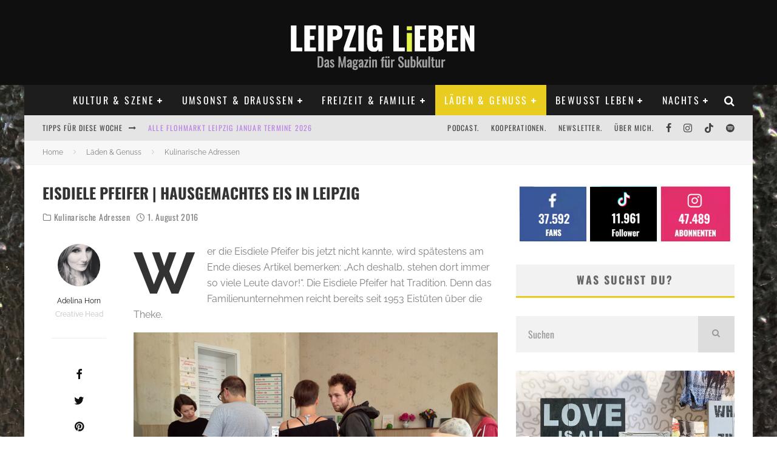

--- FILE ---
content_type: text/html; charset=UTF-8
request_url: https://www.leipzig-leben.de/eisdiele-pfeifer-leipzig/
body_size: 80178
content:
<!DOCTYPE html>
<html dir="ltr" lang="de" prefix="og: https://ogp.me/ns#">
<head><style>img.lazy{min-height:1px}</style><link href="https://www.leipzig-leben.de/wp-content/plugins/w3-total-cache/pub/js/lazyload.min.js" as="script">
	<meta charset="UTF-8">
			<meta name="viewport" content="width=device-width, height=device-height, initial-scale=1.0, minimum-scale=1.0">
	
	<link rel="profile" href="http://gmpg.org/xfn/11">
	<title>Eisdiele Pfeifer | Hausgemachtes Eis in Leipzig</title>

		<!-- All in One SEO 4.9.3 - aioseo.com -->
	<meta name="description" content="Wer die Eisdiele Pfeifer bis jetzt nicht kannte, wird spätestens am Ende dieses Artikel bemerken: „Ach deshalb, stehen dort immer so viele Leute davor!“." />
	<meta name="robots" content="max-image-preview:large" />
	<meta name="author" content="Adelina Horn"/>
	<link rel="canonical" href="https://www.leipzig-leben.de/eisdiele-pfeifer-leipzig/" />
	<meta name="generator" content="All in One SEO (AIOSEO) 4.9.3" />
		<meta property="og:locale" content="de_DE" />
		<meta property="og:site_name" content="LEIPZIG LiEBEN | Das Magazin für Subkultur" />
		<meta property="og:type" content="article" />
		<meta property="og:title" content="Eisdiele Pfeifer | Hausgemachtes Eis in Leipzig" />
		<meta property="og:description" content="Wer die Eisdiele Pfeifer bis jetzt nicht kannte, wird spätestens am Ende dieses Artikel bemerken: „Ach deshalb, stehen dort immer so viele Leute davor!“." />
		<meta property="og:url" content="https://www.leipzig-leben.de/eisdiele-pfeifer-leipzig/" />
		<meta property="fb:app_id" content="330843476937215" />
		<meta property="fb:admins" content="100001451420438" />
		<meta property="og:image" content="https://www.leipzig-leben.de/wp-content/uploads/2013/06/Eisdiele-Pfeifer-in-Leipzig-e1470045131856.jpg" />
		<meta property="og:image:secure_url" content="https://www.leipzig-leben.de/wp-content/uploads/2013/06/Eisdiele-Pfeifer-in-Leipzig-e1470045131856.jpg" />
		<meta property="og:image:width" content="600" />
		<meta property="og:image:height" content="400" />
		<meta property="article:tag" content="kulinarische adressen" />
		<meta property="article:tag" content="vegan schlemmen" />
		<meta property="article:tag" content="eis" />
		<meta property="article:tag" content="eisdiele" />
		<meta property="article:tag" content="essen" />
		<meta property="article:tag" content="familie" />
		<meta property="article:tag" content="food" />
		<meta property="article:tag" content="hausgemachtes eis" />
		<meta property="article:tag" content="kinder" />
		<meta property="article:tag" content="sommer" />
		<meta property="article:tag" content="südvorstadt" />
		<meta property="article:published_time" content="2016-08-01T00:21:50+00:00" />
		<meta property="article:modified_time" content="2021-09-22T11:18:03+00:00" />
		<meta property="article:publisher" content="https://www.facebook.com/LeipzigLeben" />
		<meta property="article:author" content="https://www.facebook.com/LeipzigLeben" />
		<meta name="twitter:card" content="summary" />
		<meta name="twitter:site" content="@LeipzigLeben" />
		<meta name="twitter:title" content="Eisdiele Pfeifer | Hausgemachtes Eis in Leipzig" />
		<meta name="twitter:description" content="Wer die Eisdiele Pfeifer bis jetzt nicht kannte, wird spätestens am Ende dieses Artikel bemerken: „Ach deshalb, stehen dort immer so viele Leute davor!“." />
		<meta name="twitter:creator" content="@LeipzigLeben" />
		<meta name="twitter:image" content="https://www.leipzig-leben.de/wp-content/uploads/2013/06/Eisdiele-Pfeifer-in-Leipzig-e1470045131856.jpg" />
		<script type="application/ld+json" class="aioseo-schema">
			{"@context":"https:\/\/schema.org","@graph":[{"@type":"Article","@id":"https:\/\/www.leipzig-leben.de\/eisdiele-pfeifer-leipzig\/#article","name":"Eisdiele Pfeifer | Hausgemachtes Eis in Leipzig","headline":"Eisdiele Pfeifer | Hausgemachtes Eis in Leipzig","author":{"@id":"https:\/\/www.leipzig-leben.de\/author\/admin\/#author"},"publisher":{"@id":"https:\/\/www.leipzig-leben.de\/#organization"},"image":{"@type":"ImageObject","url":"https:\/\/www.leipzig-leben.de\/wp-content\/uploads\/2013\/06\/Eisdiele-Pfeifer-in-Leipzig-e1470045131856.jpg","width":600,"height":400,"caption":"Eisdiele Pfeifer in Leipzig"},"datePublished":"2016-08-01T02:21:50+02:00","dateModified":"2021-09-22T13:18:03+02:00","inLanguage":"de-DE","commentCount":2,"mainEntityOfPage":{"@id":"https:\/\/www.leipzig-leben.de\/eisdiele-pfeifer-leipzig\/#webpage"},"isPartOf":{"@id":"https:\/\/www.leipzig-leben.de\/eisdiele-pfeifer-leipzig\/#webpage"},"articleSection":"Kulinarische Adressen, Vegan Schlemmen, Eis, Eisdiele, Essen, Familie, Food, Hausgemachtes Eis, Kinder, Sommer, S\u00fcdvorstadt"},{"@type":"BreadcrumbList","@id":"https:\/\/www.leipzig-leben.de\/eisdiele-pfeifer-leipzig\/#breadcrumblist","itemListElement":[{"@type":"ListItem","@id":"https:\/\/www.leipzig-leben.de#listItem","position":1,"name":"Home","item":"https:\/\/www.leipzig-leben.de","nextItem":{"@type":"ListItem","@id":"https:\/\/www.leipzig-leben.de\/veranstaltungen\/laeden_und_lokale\/#listItem","name":"L\u00e4den &amp; Genuss"}},{"@type":"ListItem","@id":"https:\/\/www.leipzig-leben.de\/veranstaltungen\/laeden_und_lokale\/#listItem","position":2,"name":"L\u00e4den &amp; Genuss","item":"https:\/\/www.leipzig-leben.de\/veranstaltungen\/laeden_und_lokale\/","nextItem":{"@type":"ListItem","@id":"https:\/\/www.leipzig-leben.de\/veranstaltungen\/laeden_und_lokale\/bars-restaurants\/#listItem","name":"Kulinarische Adressen"},"previousItem":{"@type":"ListItem","@id":"https:\/\/www.leipzig-leben.de#listItem","name":"Home"}},{"@type":"ListItem","@id":"https:\/\/www.leipzig-leben.de\/veranstaltungen\/laeden_und_lokale\/bars-restaurants\/#listItem","position":3,"name":"Kulinarische Adressen","item":"https:\/\/www.leipzig-leben.de\/veranstaltungen\/laeden_und_lokale\/bars-restaurants\/","nextItem":{"@type":"ListItem","@id":"https:\/\/www.leipzig-leben.de\/eisdiele-pfeifer-leipzig\/#listItem","name":"Eisdiele Pfeifer | Hausgemachtes Eis in Leipzig"},"previousItem":{"@type":"ListItem","@id":"https:\/\/www.leipzig-leben.de\/veranstaltungen\/laeden_und_lokale\/#listItem","name":"L\u00e4den &amp; Genuss"}},{"@type":"ListItem","@id":"https:\/\/www.leipzig-leben.de\/eisdiele-pfeifer-leipzig\/#listItem","position":4,"name":"Eisdiele Pfeifer | Hausgemachtes Eis in Leipzig","previousItem":{"@type":"ListItem","@id":"https:\/\/www.leipzig-leben.de\/veranstaltungen\/laeden_und_lokale\/bars-restaurants\/#listItem","name":"Kulinarische Adressen"}}]},{"@type":"Organization","@id":"https:\/\/www.leipzig-leben.de\/#organization","name":"Leipzig Leben","description":"Das Magazin f\u00fcr Subkultur","url":"https:\/\/www.leipzig-leben.de\/","telephone":"+491789150717","logo":{"@type":"ImageObject","url":"https:\/\/www.leipzig-leben.de\/wp-content\/uploads\/2016\/06\/LEIPZIG-LiEBEN-Das-Magazin-fuer-Subkultur.jpg","@id":"https:\/\/www.leipzig-leben.de\/eisdiele-pfeifer-leipzig\/#organizationLogo","width":334,"height":107,"caption":"LEIPZIG LiEBEN Das Magazin f\u00fcr Subkultur"},"image":{"@id":"https:\/\/www.leipzig-leben.de\/eisdiele-pfeifer-leipzig\/#organizationLogo"},"sameAs":["https:\/\/www.facebook.com\/LeipzigLeben","https:\/\/www.twitter.com\/LeipzigLeben","https:\/\/www.instagram.com\/leipzigleben"]},{"@type":"Person","@id":"https:\/\/www.leipzig-leben.de\/author\/admin\/#author","url":"https:\/\/www.leipzig-leben.de\/author\/admin\/","name":"Adelina Horn","image":{"@type":"ImageObject","@id":"https:\/\/www.leipzig-leben.de\/eisdiele-pfeifer-leipzig\/#authorImage","url":"https:\/\/secure.gravatar.com\/avatar\/8a890f58a480b7a66d0d2979dab8905c6b1faacd3307077876e3ecc917729c5d?s=96&d=mm&r=g","width":96,"height":96,"caption":"Adelina Horn"}},{"@type":"WebPage","@id":"https:\/\/www.leipzig-leben.de\/eisdiele-pfeifer-leipzig\/#webpage","url":"https:\/\/www.leipzig-leben.de\/eisdiele-pfeifer-leipzig\/","name":"Eisdiele Pfeifer | Hausgemachtes Eis in Leipzig","description":"Wer die Eisdiele Pfeifer bis jetzt nicht kannte, wird sp\u00e4testens am Ende dieses Artikel bemerken: \u201eAch deshalb, stehen dort immer so viele Leute davor!\u201c.","inLanguage":"de-DE","isPartOf":{"@id":"https:\/\/www.leipzig-leben.de\/#website"},"breadcrumb":{"@id":"https:\/\/www.leipzig-leben.de\/eisdiele-pfeifer-leipzig\/#breadcrumblist"},"author":{"@id":"https:\/\/www.leipzig-leben.de\/author\/admin\/#author"},"creator":{"@id":"https:\/\/www.leipzig-leben.de\/author\/admin\/#author"},"image":{"@type":"ImageObject","url":"https:\/\/www.leipzig-leben.de\/wp-content\/uploads\/2013\/06\/Eisdiele-Pfeifer-in-Leipzig-e1470045131856.jpg","@id":"https:\/\/www.leipzig-leben.de\/eisdiele-pfeifer-leipzig\/#mainImage","width":600,"height":400,"caption":"Eisdiele Pfeifer in Leipzig"},"primaryImageOfPage":{"@id":"https:\/\/www.leipzig-leben.de\/eisdiele-pfeifer-leipzig\/#mainImage"},"datePublished":"2016-08-01T02:21:50+02:00","dateModified":"2021-09-22T13:18:03+02:00"},{"@type":"WebSite","@id":"https:\/\/www.leipzig-leben.de\/#website","url":"https:\/\/www.leipzig-leben.de\/","name":"LEIPZIG LiEBEN | Das Magazin f\u00fcr Subkultur","alternateName":"LEIPZIG LiEBEN | Das Magazin f\u00fcr Subkultur","description":"Das Magazin f\u00fcr Subkultur","inLanguage":"de-DE","publisher":{"@id":"https:\/\/www.leipzig-leben.de\/#organization"}}]}
		</script>
		<!-- All in One SEO -->


<link rel="alternate" type="application/rss+xml" title="LEIPZIG LiEBEN &raquo; Feed" href="https://www.leipzig-leben.de/feed/" />
<link rel="alternate" type="application/rss+xml" title="LEIPZIG LiEBEN &raquo; Kommentar-Feed" href="https://www.leipzig-leben.de/comments/feed/" />
<script consent-skip-blocker="1" data-skip-lazy-load="js-extra"  data-cfasync="false">
(function () {
  // Web Font Loader compatibility (https://github.com/typekit/webfontloader)
  var modules = {
    typekit: "https://use.typekit.net",
    google: "https://fonts.googleapis.com/"
  };

  var load = function (config) {
    setTimeout(function () {
      var a = window.consentApi;

      // Only when blocker is active
      if (a) {
        // Iterate all modules and handle in a single `WebFont.load`
        Object.keys(modules).forEach(function (module) {
          var newConfigWithoutOtherModules = JSON.parse(
            JSON.stringify(config)
          );
          Object.keys(modules).forEach(function (toRemove) {
            if (toRemove !== module) {
              delete newConfigWithoutOtherModules[toRemove];
            }
          });

          if (newConfigWithoutOtherModules[module]) {
            a.unblock(modules[module]).then(function () {
              var originalLoad = window.WebFont.load;
              if (originalLoad !== load) {
                originalLoad(newConfigWithoutOtherModules);
              }
            });
          }
        });
      }
    }, 0);
  };

  if (!window.WebFont) {
    window.WebFont = {
      load: load
    };
  }
})();
</script><script consent-skip-blocker="1" data-skip-lazy-load="js-extra"  data-cfasync="false">
(function(w,d){w[d]=w[d]||[];w.gtag=function(){w[d].push(arguments)}})(window,"dataLayer");
</script><script consent-skip-blocker="1" data-skip-lazy-load="js-extra"  data-cfasync="false">window.gtag && (()=>{gtag('set', 'url_passthrough', false);
gtag('set', 'ads_data_redaction', true);
for (const d of [{"ad_storage":"denied","ad_user_data":"denied","ad_personalization":"denied","analytics_storage":"denied","functionality_storage":"denied","personalization_storage":"denied","security_storage":"denied","wait_for_update":1000}]) {
	gtag('consent', 'default', d);
}})()</script><style>[consent-id]:not(.rcb-content-blocker):not([consent-transaction-complete]):not([consent-visual-use-parent^="children:"]):not([consent-confirm]){opacity:0!important;}
.rcb-content-blocker+.rcb-content-blocker-children-fallback~*{display:none!important;}</style><link rel="preload" href="https://www.leipzig-leben.de/wp-content/ed77bf9fc67d9f4bfb0003d0ac39fe41/dist/1903975849.js?ver=fa3e989866890cdb953249cbc9c0c731" as="script" />
<link rel="preload" href="https://www.leipzig-leben.de/wp-content/ed77bf9fc67d9f4bfb0003d0ac39fe41/dist/1221885295.js?ver=5.2.12" as="script" />
<link rel="preload" href="https://www.leipzig-leben.de/wp-content/ed77bf9fc67d9f4bfb0003d0ac39fe41/dist/517132410.js?ver=493cb33509603a30786e3ab9a5d0d91f" as="script" />
<link rel="preload" href="https://www.leipzig-leben.de/wp-content/plugins/real-cookie-banner-pro/public/lib/animate.css/animate.min.css?ver=4.1.1" as="style" />
<link rel="alternate" type="application/rss+xml" title="LEIPZIG LiEBEN &raquo; Kommentar-Feed zu Eisdiele Pfeifer | Hausgemachtes Eis in Leipzig" href="https://www.leipzig-leben.de/eisdiele-pfeifer-leipzig/feed/" />
<link id='omgf-preload-0' rel='preload' href='//www.leipzig-leben.de/wp-content/uploads/omgf/valenti-fonts/oswald-normal-latin-ext-400.woff2?ver=1709185462' as='font' type='font/woff2' crossorigin />
<link id='omgf-preload-1' rel='preload' href='//www.leipzig-leben.de/wp-content/uploads/omgf/valenti-fonts/oswald-normal-latin-400.woff2?ver=1709185462' as='font' type='font/woff2' crossorigin />
<link id='omgf-preload-2' rel='preload' href='//www.leipzig-leben.de/wp-content/uploads/omgf/valenti-fonts/oswald-normal-latin-ext-700.woff2?ver=1709185462' as='font' type='font/woff2' crossorigin />
<link id='omgf-preload-3' rel='preload' href='//www.leipzig-leben.de/wp-content/uploads/omgf/valenti-fonts/oswald-normal-latin-700.woff2?ver=1709185462' as='font' type='font/woff2' crossorigin />
<link id='omgf-preload-4' rel='preload' href='//www.leipzig-leben.de/wp-content/uploads/omgf/valenti-fonts/raleway-normal-latin-ext-400.woff2?ver=1709185462' as='font' type='font/woff2' crossorigin />
<link id='omgf-preload-5' rel='preload' href='//www.leipzig-leben.de/wp-content/uploads/omgf/valenti-fonts/raleway-normal-latin-400.woff2?ver=1709185462' as='font' type='font/woff2' crossorigin />
<link id='omgf-preload-6' rel='preload' href='//www.leipzig-leben.de/wp-content/uploads/omgf/valenti-fonts/raleway-normal-latin-ext-700.woff2?ver=1709185462' as='font' type='font/woff2' crossorigin />
<link id='omgf-preload-7' rel='preload' href='//www.leipzig-leben.de/wp-content/uploads/omgf/valenti-fonts/raleway-normal-latin-700.woff2?ver=1709185462' as='font' type='font/woff2' crossorigin />
<script data-cfasync="false" type="text/javascript" defer src="https://www.leipzig-leben.de/wp-content/ed77bf9fc67d9f4bfb0003d0ac39fe41/dist/1903975849.js?ver=fa3e989866890cdb953249cbc9c0c731" id="real-cookie-banner-pro-vendor-real-cookie-banner-pro-banner_tcf-js"></script>
<script data-cfasync="false" type="text/javascript" defer src="https://www.leipzig-leben.de/wp-content/ed77bf9fc67d9f4bfb0003d0ac39fe41/dist/1221885295.js?ver=5.2.12" id="iabtcf-stub-js"></script>
<script type="application/json" data-skip-lazy-load="js-extra" data-skip-moving="true" data-no-defer nitro-exclude data-alt-type="application/ld+json" data-dont-merge data-wpmeteor-nooptimize="true" data-cfasync="false" id="af6231f2677df36507e10fbac502c5a1d1-js-extra">{"slug":"real-cookie-banner-pro","textDomain":"real-cookie-banner","version":"5.2.12","restUrl":"https:\/\/www.leipzig-leben.de\/wp-json\/real-cookie-banner\/v1\/","restNamespace":"real-cookie-banner\/v1","restPathObfuscateOffset":"2599ac1dfbc45b16","restRoot":"https:\/\/www.leipzig-leben.de\/wp-json\/","restQuery":{"_v":"5.2.12","_locale":"user"},"restNonce":"c47c33297c","restRecreateNonceEndpoint":"https:\/\/www.leipzig-leben.de\/wp-admin\/admin-ajax.php?action=rest-nonce","publicUrl":"https:\/\/www.leipzig-leben.de\/wp-content\/plugins\/real-cookie-banner-pro\/public\/","chunkFolder":"dist","chunksLanguageFolder":"https:\/\/www.leipzig-leben.de\/wp-content\/languages\/mo-cache\/real-cookie-banner-pro\/","chunks":{"chunk-config-tab-blocker.lite.js":["de_DE-83d48f038e1cf6148175589160cda67e","de_DE-e051c4c51a9ece7608a571f9dada4712","de_DE-24de88ac89ca0a1363889bd3fd6e1c50","de_DE-93ec68381a9f458fbce3acbccd434479"],"chunk-config-tab-blocker.pro.js":["de_DE-ddf5ae983675e7b6eec2afc2d53654a2","de_DE-ad0fc0f9f96d053303b1ede45a238984","de_DE-e516a6866b9a31db231ab92dedaa8b29","de_DE-1aac2e7f59d941d7ed1061d1018d2957"],"chunk-config-tab-consent.lite.js":["de_DE-3823d7521a3fc2857511061e0d660408"],"chunk-config-tab-consent.pro.js":["de_DE-9cb9ecf8c1e8ce14036b5f3a5e19f098"],"chunk-config-tab-cookies.lite.js":["de_DE-1a51b37d0ef409906245c7ed80d76040","de_DE-e051c4c51a9ece7608a571f9dada4712","de_DE-24de88ac89ca0a1363889bd3fd6e1c50"],"chunk-config-tab-cookies.pro.js":["de_DE-572ee75deed92e7a74abba4b86604687","de_DE-ad0fc0f9f96d053303b1ede45a238984","de_DE-e516a6866b9a31db231ab92dedaa8b29"],"chunk-config-tab-dashboard.lite.js":["de_DE-f843c51245ecd2b389746275b3da66b6"],"chunk-config-tab-dashboard.pro.js":["de_DE-ae5ae8f925f0409361cfe395645ac077"],"chunk-config-tab-import.lite.js":["de_DE-66df94240f04843e5a208823e466a850"],"chunk-config-tab-import.pro.js":["de_DE-e5fee6b51986d4ff7a051d6f6a7b076a"],"chunk-config-tab-licensing.lite.js":["de_DE-e01f803e4093b19d6787901b9591b5a6"],"chunk-config-tab-licensing.pro.js":["de_DE-4918ea9704f47c2055904e4104d4ffba"],"chunk-config-tab-scanner.lite.js":["de_DE-b10b39f1099ef599835c729334e38429"],"chunk-config-tab-scanner.pro.js":["de_DE-752a1502ab4f0bebfa2ad50c68ef571f"],"chunk-config-tab-settings.lite.js":["de_DE-37978e0b06b4eb18b16164a2d9c93a2c"],"chunk-config-tab-settings.pro.js":["de_DE-e59d3dcc762e276255c8989fbd1f80e3"],"chunk-config-tab-tcf.lite.js":["de_DE-4f658bdbf0aa370053460bc9e3cd1f69","de_DE-e051c4c51a9ece7608a571f9dada4712","de_DE-93ec68381a9f458fbce3acbccd434479"],"chunk-config-tab-tcf.pro.js":["de_DE-e1e83d5b8a28f1f91f63b9de2a8b181a","de_DE-ad0fc0f9f96d053303b1ede45a238984","de_DE-1aac2e7f59d941d7ed1061d1018d2957"]},"others":{"customizeValuesBanner":"{\"layout\":{\"type\":\"dialog\",\"maxHeightEnabled\":false,\"maxHeight\":740,\"dialogMaxWidth\":530,\"dialogPosition\":\"middleCenter\",\"dialogMargin\":[0,0,0,0],\"bannerPosition\":\"bottom\",\"bannerMaxWidth\":1024,\"dialogBorderRadius\":3,\"borderRadius\":5,\"animationIn\":\"slideInUp\",\"animationInDuration\":500,\"animationInOnlyMobile\":true,\"animationOut\":\"none\",\"animationOutDuration\":500,\"animationOutOnlyMobile\":true,\"overlay\":true,\"overlayBg\":\"#000000\",\"overlayBgAlpha\":38,\"overlayBlur\":2},\"decision\":{\"acceptAll\":\"button\",\"acceptEssentials\":\"button\",\"showCloseIcon\":false,\"acceptIndividual\":\"link\",\"buttonOrder\":\"all,essential,save,individual\",\"showGroups\":false,\"groupsFirstView\":false,\"saveButton\":\"always\"},\"design\":{\"bg\":\"#ffffff\",\"textAlign\":\"center\",\"linkTextDecoration\":\"underline\",\"borderWidth\":0,\"borderColor\":\"#ffffff\",\"fontSize\":13,\"fontColor\":\"#2b2b2b\",\"fontInheritFamily\":true,\"fontFamily\":\"Arial, Helvetica, sans-serif\",\"fontWeight\":\"normal\",\"boxShadowEnabled\":true,\"boxShadowOffsetX\":0,\"boxShadowOffsetY\":5,\"boxShadowBlurRadius\":13,\"boxShadowSpreadRadius\":0,\"boxShadowColor\":\"#000000\",\"boxShadowColorAlpha\":20},\"headerDesign\":{\"inheritBg\":true,\"bg\":\"#f4f4f4\",\"inheritTextAlign\":true,\"textAlign\":\"center\",\"padding\":[17,20,15,20],\"logo\":\"\",\"logoRetina\":\"\",\"logoMaxHeight\":40,\"logoPosition\":\"left\",\"logoMargin\":[5,15,5,15],\"fontSize\":20,\"fontColor\":\"#2b2b2b\",\"fontInheritFamily\":true,\"fontFamily\":\"Arial, Helvetica, sans-serif\",\"fontWeight\":\"normal\",\"borderWidth\":1,\"borderColor\":\"#efefef\"},\"bodyDesign\":{\"padding\":[15,20,5,20],\"descriptionInheritFontSize\":true,\"descriptionFontSize\":13,\"dottedGroupsInheritFontSize\":true,\"dottedGroupsFontSize\":13,\"dottedGroupsBulletColor\":\"#15779b\",\"teachingsInheritTextAlign\":true,\"teachingsTextAlign\":\"center\",\"teachingsSeparatorActive\":true,\"teachingsSeparatorWidth\":50,\"teachingsSeparatorHeight\":1,\"teachingsSeparatorColor\":\"#15779b\",\"teachingsInheritFontSize\":false,\"teachingsFontSize\":12,\"teachingsInheritFontColor\":false,\"teachingsFontColor\":\"#7c7c7c\",\"accordionMargin\":[10,0,5,0],\"accordionPadding\":[5,10,5,10],\"accordionArrowType\":\"outlined\",\"accordionArrowColor\":\"#15779b\",\"accordionBg\":\"#ffffff\",\"accordionActiveBg\":\"#f9f9f9\",\"accordionHoverBg\":\"#efefef\",\"accordionBorderWidth\":1,\"accordionBorderColor\":\"#efefef\",\"accordionTitleFontSize\":12,\"accordionTitleFontColor\":\"#2b2b2b\",\"accordionTitleFontWeight\":\"normal\",\"accordionDescriptionMargin\":[5,0,0,0],\"accordionDescriptionFontSize\":12,\"accordionDescriptionFontColor\":\"#828282\",\"accordionDescriptionFontWeight\":\"normal\",\"acceptAllOneRowLayout\":false,\"acceptAllPadding\":[10,10,10,10],\"acceptAllBg\":\"#15779b\",\"acceptAllTextAlign\":\"center\",\"acceptAllFontSize\":18,\"acceptAllFontColor\":\"#ffffff\",\"acceptAllFontWeight\":\"normal\",\"acceptAllBorderWidth\":0,\"acceptAllBorderColor\":\"#000000\",\"acceptAllHoverBg\":\"#11607d\",\"acceptAllHoverFontColor\":\"#ffffff\",\"acceptAllHoverBorderColor\":\"#000000\",\"acceptEssentialsUseAcceptAll\":true,\"acceptEssentialsButtonType\":\"\",\"acceptEssentialsPadding\":[10,10,10,10],\"acceptEssentialsBg\":\"#efefef\",\"acceptEssentialsTextAlign\":\"center\",\"acceptEssentialsFontSize\":18,\"acceptEssentialsFontColor\":\"#0a0a0a\",\"acceptEssentialsFontWeight\":\"normal\",\"acceptEssentialsBorderWidth\":0,\"acceptEssentialsBorderColor\":\"#000000\",\"acceptEssentialsHoverBg\":\"#e8e8e8\",\"acceptEssentialsHoverFontColor\":\"#000000\",\"acceptEssentialsHoverBorderColor\":\"#000000\",\"acceptIndividualPadding\":[5,5,5,5],\"acceptIndividualBg\":\"#ffffff\",\"acceptIndividualTextAlign\":\"center\",\"acceptIndividualFontSize\":15,\"acceptIndividualFontColor\":\"#15779b\",\"acceptIndividualFontWeight\":\"normal\",\"acceptIndividualBorderWidth\":0,\"acceptIndividualBorderColor\":\"#000000\",\"acceptIndividualHoverBg\":\"#ffffff\",\"acceptIndividualHoverFontColor\":\"#11607d\",\"acceptIndividualHoverBorderColor\":\"#000000\"},\"footerDesign\":{\"poweredByLink\":true,\"inheritBg\":false,\"bg\":\"#fcfcfc\",\"inheritTextAlign\":true,\"textAlign\":\"center\",\"padding\":[10,20,15,20],\"fontSize\":14,\"fontColor\":\"#7c7c7c\",\"fontInheritFamily\":true,\"fontFamily\":\"Arial, Helvetica, sans-serif\",\"fontWeight\":\"normal\",\"hoverFontColor\":\"#2b2b2b\",\"borderWidth\":1,\"borderColor\":\"#efefef\",\"languageSwitcher\":\"flags\"},\"texts\":{\"headline\":\"Privatsph\\u00e4re-Einstellungen\",\"description\":\"Wir verwenden Cookies und \\u00e4hnliche Technologien auf unserer Website und verarbeiten personenbezogene Daten von dir (z.B. IP-Adresse), um z.B. Inhalte und Anzeigen zu personalisieren, Medien von Drittanbietern einzubinden oder Zugriffe auf unsere Website zu analysieren. Die Datenverarbeitung kann auch erst in Folge gesetzter Cookies stattfinden. Wir teilen diese Daten mit Dritten, die wir in den Privatsph\\u00e4re-Einstellungen benennen.<br \\\/><br \\\/>Die Datenverarbeitung kann mit deiner Einwilligung oder auf Basis eines berechtigten Interesses erfolgen, dem du in den Privatsph\\u00e4re-Einstellungen widersprechen kannst. Du hast das Recht, nicht einzuwilligen und deine Einwilligung zu einem sp\\u00e4teren Zeitpunkt zu \\u00e4ndern oder zu widerrufen. Weitere Informationen zur Verwendung deiner Daten findest du in unserer {{privacyPolicy}}Datenschutzerkl\\u00e4rung{{\\\/privacyPolicy}}.\",\"acceptAll\":\"Alle akzeptieren\",\"acceptEssentials\":\"Weiter ohne Einwilligung\",\"acceptIndividual\":\"Privatsph\\u00e4re-Einstellungen individuell festlegen\",\"poweredBy\":\"0\",\"dataProcessingInUnsafeCountries\":\"Einige Services verarbeiten personenbezogene Daten in unsicheren Drittl\\u00e4ndern. Indem du in die Nutzung dieser Services einwilligst, erkl\\u00e4rst du dich auch mit der Verarbeitung deiner Daten in diesen unsicheren Drittl\\u00e4ndern gem\\u00e4\\u00df {{legalBasis}} einverstanden. Dies birgt das Risiko, dass deine Daten von Beh\\u00f6rden zu Kontroll- und \\u00dcberwachungszwecken verarbeitet werden, m\\u00f6glicherweise ohne die M\\u00f6glichkeit eines Rechtsbehelfs.\",\"ageNoticeBanner\":\"Du bist unter {{minAge}} Jahre alt? Dann kannst du nicht in optionale Services einwilligen. Du kannst deine Eltern oder Erziehungsberechtigten bitten, mit dir in diese Services einzuwilligen.\",\"ageNoticeBlocker\":\"Du bist unter {{minAge}} Jahre alt? Leider darfst du in diesen Service nicht selbst einwilligen, um diese Inhalte zu sehen. Bitte deine Eltern oder Erziehungsberechtigten, in den Service mit dir einzuwilligen!\",\"listServicesNotice\":\"Wenn du alle Services akzeptierst, erlaubst du, dass {{services}} geladen werden. Diese sind nach ihrem Zweck in Gruppen {{serviceGroups}} unterteilt (Zugeh\\u00f6rigkeit durch hochgestellte Zahlen gekennzeichnet).\",\"listServicesLegitimateInterestNotice\":\"Au\\u00dferdem werden {{services}} auf der Grundlage eines berechtigten Interesses geladen.\",\"tcfStacksCustomName\":\"Services mit verschiedenen Zwecken au\\u00dferhalb des TCF-Standards\",\"tcfStacksCustomDescription\":\"Services, die Einwilligungen nicht \\u00fcber den TCF-Standard, sondern \\u00fcber andere Technologien teilen. Diese werden nach ihrem Zweck in mehrere Gruppen unterteilt. Einige davon werden aufgrund eines berechtigten Interesses genutzt (z.B. Gefahrenabwehr), andere werden nur mit deiner Einwilligung genutzt. Details zu den einzelnen Gruppen und Zwecken der Services findest du in den individuellen Privatsph\\u00e4re-Einstellungen.\",\"consentForwardingExternalHosts\":\"Deine Einwilligung gilt auch auf {{websites}}.\",\"blockerHeadline\":\"{{name}} aufgrund von Privatsph\\u00e4re-Einstellungen blockiert\",\"blockerLinkShowMissing\":\"Zeige alle Services, in die du noch einwilligen musst\",\"blockerLoadButton\":\"Services akzeptieren und Inhalte laden\",\"blockerAcceptInfo\":\"Wenn du die blockierten Inhalte l\\u00e4dst, werden deine Datenschutzeinstellungen angepasst. Inhalte aus diesem Service werden in Zukunft nicht mehr blockiert.\",\"stickyHistory\":\"Historie der Privatsph\\u00e4re-Einstellungen\",\"stickyRevoke\":\"Einwilligungen widerrufen\",\"stickyRevokeSuccessMessage\":\"Du hast die Einwilligung f\\u00fcr Services mit dessen Cookies und Verarbeitung personenbezogener Daten erfolgreich widerrufen. Die Seite wird jetzt neu geladen!\",\"stickyChange\":\"Privatsph\\u00e4re-Einstellungen \\u00e4ndern\"},\"individualLayout\":{\"inheritDialogMaxWidth\":false,\"dialogMaxWidth\":970,\"inheritBannerMaxWidth\":true,\"bannerMaxWidth\":1980,\"descriptionTextAlign\":\"left\"},\"group\":{\"checkboxBg\":\"#f0f0f0\",\"checkboxBorderWidth\":1,\"checkboxBorderColor\":\"#d2d2d2\",\"checkboxActiveColor\":\"#ffffff\",\"checkboxActiveBg\":\"#15779b\",\"checkboxActiveBorderColor\":\"#11607d\",\"groupInheritBg\":true,\"groupBg\":\"#f4f4f4\",\"groupPadding\":[15,15,15,15],\"groupSpacing\":10,\"groupBorderRadius\":5,\"groupBorderWidth\":1,\"groupBorderColor\":\"#f4f4f4\",\"headlineFontSize\":16,\"headlineFontWeight\":\"normal\",\"headlineFontColor\":\"#2b2b2b\",\"descriptionFontSize\":14,\"descriptionFontColor\":\"#7c7c7c\",\"linkColor\":\"#7c7c7c\",\"linkHoverColor\":\"#2b2b2b\",\"detailsHideLessRelevant\":true},\"saveButton\":{\"useAcceptAll\":true,\"type\":\"button\",\"padding\":[10,10,10,10],\"bg\":\"#efefef\",\"textAlign\":\"center\",\"fontSize\":18,\"fontColor\":\"#0a0a0a\",\"fontWeight\":\"normal\",\"borderWidth\":0,\"borderColor\":\"#000000\",\"hoverBg\":\"#e8e8e8\",\"hoverFontColor\":\"#000000\",\"hoverBorderColor\":\"#000000\"},\"individualTexts\":{\"headline\":\"Individuelle Privatsph\\u00e4re-Einstellungen\",\"description\":\"Wir verwenden Cookies und \\u00e4hnliche Technologien auf unserer Website und verarbeiten personenbezogene Daten von dir (z.B. IP-Adresse), um z.B. Inhalte und Anzeigen zu personalisieren, Medien von Drittanbietern einzubinden oder Zugriffe auf unsere Website zu analysieren. Die Datenverarbeitung kann auch erst in Folge gesetzter Cookies stattfinden. Wir teilen diese Daten mit Dritten, die wir in den Privatsph\\u00e4re-Einstellungen benennen.<br \\\/><br \\\/>Die Datenverarbeitung kann mit deiner Einwilligung oder auf Basis eines berechtigten Interesses erfolgen, dem du in den Privatsph\\u00e4re-Einstellungen widersprechen kannst. Du hast das Recht, nicht einzuwilligen und deine Einwilligung zu einem sp\\u00e4teren Zeitpunkt zu \\u00e4ndern oder zu widerrufen. Weitere Informationen zur Verwendung deiner Daten findest du in unserer {{privacyPolicy}}Datenschutzerkl\\u00e4rung{{\\\/privacyPolicy}}.<br \\\/><br \\\/>Im Folgenden findest du eine \\u00dcbersicht \\u00fcber alle Services, die von dieser Website genutzt werden. Du kannst dir detaillierte Informationen zu jedem Service ansehen und ihm einzeln zustimmen oder von deinem Widerspruchsrecht Gebrauch machen.\",\"save\":\"Individuelle Auswahlen speichern\",\"showMore\":\"Service-Informationen anzeigen\",\"hideMore\":\"Service-Informationen ausblenden\",\"postamble\":\"\"},\"mobile\":{\"enabled\":true,\"maxHeight\":400,\"hideHeader\":false,\"alignment\":\"bottom\",\"scalePercent\":90,\"scalePercentVertical\":-50},\"sticky\":{\"enabled\":false,\"animationsEnabled\":true,\"alignment\":\"left\",\"bubbleBorderRadius\":50,\"icon\":\"fingerprint\",\"iconCustom\":\"\",\"iconCustomRetina\":\"\",\"iconSize\":30,\"iconColor\":\"#ffffff\",\"bubbleMargin\":[10,20,20,20],\"bubblePadding\":15,\"bubbleBg\":\"#15779b\",\"bubbleBorderWidth\":0,\"bubbleBorderColor\":\"#10556f\",\"boxShadowEnabled\":true,\"boxShadowOffsetX\":0,\"boxShadowOffsetY\":2,\"boxShadowBlurRadius\":5,\"boxShadowSpreadRadius\":1,\"boxShadowColor\":\"#105b77\",\"boxShadowColorAlpha\":40,\"bubbleHoverBg\":\"#ffffff\",\"bubbleHoverBorderColor\":\"#000000\",\"hoverIconColor\":\"#000000\",\"hoverIconCustom\":\"\",\"hoverIconCustomRetina\":\"\",\"menuFontSize\":16,\"menuBorderRadius\":5,\"menuItemSpacing\":10,\"menuItemPadding\":[5,10,5,10]},\"customCss\":{\"css\":\"\",\"antiAdBlocker\":\"y\"}}","isPro":true,"showProHints":false,"proUrl":"https:\/\/devowl.io\/de\/go\/real-cookie-banner?source=rcb-lite","showLiteNotice":false,"frontend":{"groups":"[{\"id\":1657,\"name\":\"Essenziell\",\"slug\":\"essenziell\",\"description\":\"Essenzielle Services sind f\\u00fcr die grundlegende Funktionalit\\u00e4t der Website erforderlich. Sie enthalten nur technisch notwendige Services. Diesen Services kann nicht widersprochen werden.\",\"isEssential\":true,\"isDefault\":true,\"items\":[{\"id\":27787,\"name\":\"Real Cookie Banner\",\"purpose\":\"Real Cookie Banner bittet Website-Besucher um die Einwilligung zum Setzen von Cookies und zur Verarbeitung personenbezogener Daten. Dazu wird jedem Website-Besucher eine UUID (pseudonyme Identifikation des Nutzers) zugewiesen, die bis zum Ablauf des Cookies zur Speicherung der Einwilligung g\\u00fcltig ist. Cookies werden dazu verwendet, um zu testen, ob Cookies gesetzt werden k\\u00f6nnen, um Referenz auf die dokumentierte Einwilligung zu speichern, um zu speichern, in welche Services aus welchen Service-Gruppen der Besucher eingewilligt hat, und, falls Einwilligung nach dem Transparency & Consent Framework (TCF) eingeholt werden, um die Einwilligungen in TCF Partner, Zwecke, besondere Zwecke, Funktionen und besondere Funktionen zu speichern. Im Rahmen der Darlegungspflicht nach DSGVO wird die erhobene Einwilligung vollumf\\u00e4nglich dokumentiert. Dazu z\\u00e4hlt neben den Services und Service-Gruppen, in welche der Besucher eingewilligt hat, und falls Einwilligung nach dem TCF Standard eingeholt werden, in welche TCF Partner, Zwecke und Funktionen der Besucher eingewilligt hat, alle Einstellungen des Cookie Banners zum Zeitpunkt der Einwilligung als auch die technischen Umst\\u00e4nde (z.B. Gr\\u00f6\\u00dfe des Sichtbereichs bei der Einwilligung) und die Nutzerinteraktionen (z.B. Klick auf Buttons), die zur Einwilligung gef\\u00fchrt haben. Die Einwilligung wird pro Sprache einmal erhoben.\",\"providerContact\":{\"phone\":\"\",\"email\":\"\",\"link\":\"\"},\"isProviderCurrentWebsite\":true,\"provider\":\"Leipzig leben\",\"uniqueName\":\"real-cookie-banner\",\"isEmbeddingOnlyExternalResources\":false,\"legalBasis\":\"legal-requirement\",\"dataProcessingInCountries\":[],\"dataProcessingInCountriesSpecialTreatments\":[],\"technicalDefinitions\":[{\"type\":\"http\",\"name\":\"real_cookie_banner*\",\"host\":\".leipzig-leben.de\",\"duration\":364,\"durationUnit\":\"d\",\"isSessionDuration\":false,\"purpose\":\"Eindeutiger Identifikator f\\u00fcr die Einwilligung, aber nicht f\\u00fcr den Website-Besucher. Revisionshash f\\u00fcr die Einstellungen des Cookie-Banners (Texte, Farben, Funktionen, Servicegruppen, Dienste, Content Blocker usw.). IDs f\\u00fcr eingewilligte Services und Service-Gruppen.\"},{\"type\":\"http\",\"name\":\"real_cookie_banner*-tcf\",\"host\":\".leipzig-leben.de\",\"duration\":364,\"durationUnit\":\"d\",\"isSessionDuration\":false,\"purpose\":\"Im Rahmen von TCF gesammelte Einwilligungen, die im TC-String-Format gespeichert werden, einschlie\\u00dflich TCF-Vendoren, -Zwecke, -Sonderzwecke, -Funktionen und -Sonderfunktionen.\"},{\"type\":\"http\",\"name\":\"real_cookie_banner*-gcm\",\"host\":\".leipzig-leben.de\",\"duration\":364,\"durationUnit\":\"d\",\"isSessionDuration\":false,\"purpose\":\"Die im Google Consent Mode gesammelten Einwilligungen in die verschiedenen Einwilligungstypen (Zwecke) werden f\\u00fcr alle mit dem Google Consent Mode kompatiblen Services gespeichert.\"},{\"type\":\"http\",\"name\":\"real_cookie_banner-test\",\"host\":\".leipzig-leben.de\",\"duration\":364,\"durationUnit\":\"d\",\"isSessionDuration\":false,\"purpose\":\"Cookie, der gesetzt wurde, um die Funktionalit\\u00e4t von HTTP-Cookies zu testen. Wird sofort nach dem Test gel\\u00f6scht.\"},{\"type\":\"local\",\"name\":\"real_cookie_banner*\",\"host\":\"https:\\\/\\\/www.leipzig-leben.de\",\"duration\":1,\"durationUnit\":\"d\",\"isSessionDuration\":false,\"purpose\":\"Eindeutiger Identifikator f\\u00fcr die Einwilligung, aber nicht f\\u00fcr den Website-Besucher. Revisionshash f\\u00fcr die Einstellungen des Cookie-Banners (Texte, Farben, Funktionen, Service-Gruppen, Services, Content Blocker usw.). IDs f\\u00fcr eingewilligte Services und Service-Gruppen. Wird nur solange gespeichert, bis die Einwilligung auf dem Website-Server dokumentiert ist.\"},{\"type\":\"local\",\"name\":\"real_cookie_banner*-tcf\",\"host\":\"https:\\\/\\\/www.leipzig-leben.de\",\"duration\":1,\"durationUnit\":\"d\",\"isSessionDuration\":false,\"purpose\":\"Im Rahmen von TCF gesammelte Einwilligungen werden im TC-String-Format gespeichert, einschlie\\u00dflich TCF Vendoren, Zwecke, besondere Zwecke, Funktionen und besondere Funktionen. Wird nur solange gespeichert, bis die Einwilligung auf dem Website-Server dokumentiert ist.\"},{\"type\":\"local\",\"name\":\"real_cookie_banner*-gcm\",\"host\":\"https:\\\/\\\/www.leipzig-leben.de\",\"duration\":1,\"durationUnit\":\"d\",\"isSessionDuration\":false,\"purpose\":\"Im Rahmen des Google Consent Mode erfasste Einwilligungen werden f\\u00fcr alle mit dem Google Consent Mode kompatiblen Services in Einwilligungstypen (Zwecke) gespeichert. Wird nur solange gespeichert, bis die Einwilligung auf dem Website-Server dokumentiert ist.\"},{\"type\":\"local\",\"name\":\"real_cookie_banner-consent-queue*\",\"host\":\"https:\\\/\\\/www.leipzig-leben.de\",\"duration\":1,\"durationUnit\":\"d\",\"isSessionDuration\":false,\"purpose\":\"Lokale Zwischenspeicherung (Caching) der Auswahl im Cookie-Banner, bis der Server die Einwilligung dokumentiert; Dokumentation periodisch oder bei Seitenwechseln versucht, wenn der Server nicht verf\\u00fcgbar oder \\u00fcberlastet ist.\"}],\"codeDynamics\":[],\"providerPrivacyPolicyUrl\":\"https:\\\/\\\/www.leipzig-leben.de\\\/datenschutz\\\/\",\"providerLegalNoticeUrl\":\"\",\"tagManagerOptInEventName\":\"\",\"tagManagerOptOutEventName\":\"\",\"googleConsentModeConsentTypes\":[],\"executePriority\":10,\"codeOptIn\":\"\",\"executeCodeOptInWhenNoTagManagerConsentIsGiven\":false,\"codeOptOut\":\"\",\"executeCodeOptOutWhenNoTagManagerConsentIsGiven\":false,\"deleteTechnicalDefinitionsAfterOptOut\":false,\"codeOnPageLoad\":\"\",\"presetId\":\"real-cookie-banner\"}]},{\"id\":1658,\"name\":\"Funktional\",\"slug\":\"funktional\",\"description\":\"Funktionale Services sind notwendig, um \\u00fcber die wesentliche Funktionalit\\u00e4t der Website hinausgehende Features wie h\\u00fcbschere Schriftarten, Videowiedergabe oder interaktive Web 2.0-Features bereitzustellen. Inhalte von z.B. Video- und Social Media-Plattformen sind standardm\\u00e4\\u00dfig gesperrt und k\\u00f6nnen zugestimmt werden. Wenn dem Service zugestimmt wird, werden diese Inhalte automatisch ohne weitere manuelle Einwilligung geladen.\",\"isEssential\":false,\"isDefault\":true,\"items\":[{\"id\":39759,\"name\":\"Google User Content\",\"purpose\":\"Google User Content ist ein Dienst, der Dateien wie Bilder oder Scripte, die nicht auf dem Client-Ger\\u00e4t des Nutzers installiert sind, herunterl\\u00e4dt und in die Website einbettet. Auf dem Client-Ger\\u00e4t des Nutzers werden keine Cookies im technischen Sinne gesetzt, aber es werden technische und pers\\u00f6nliche Daten wie z.B. die IP-Adresse vom Client an den Server des Dienstanbieters \\u00fcbertragen, um die Nutzung des Dienstes zu erm\\u00f6glichen.\",\"providerContact\":{\"phone\":\"+1 650 253 0000\",\"email\":\"dpo-google@google.com\",\"link\":\"https:\\\/\\\/support.google.com\\\/\"},\"isProviderCurrentWebsite\":false,\"provider\":\"Google Ireland Limited, Gordon House, Barrow Street, Dublin 4, Irland\",\"uniqueName\":\"google-user-content\",\"isEmbeddingOnlyExternalResources\":true,\"legalBasis\":\"consent\",\"dataProcessingInCountries\":[\"US\",\"IE\",\"AU\",\"BE\",\"BR\",\"CA\",\"CL\",\"FI\",\"FR\",\"DE\",\"HK\",\"IN\",\"ID\",\"IL\",\"IT\",\"JP\",\"KR\",\"NL\",\"PL\",\"QA\",\"SG\",\"ES\",\"CH\",\"TW\",\"GB\"],\"dataProcessingInCountriesSpecialTreatments\":[\"standard-contractual-clauses\",\"provider-is-self-certified-trans-atlantic-data-privacy-framework\"],\"technicalDefinitions\":[],\"codeDynamics\":[],\"providerPrivacyPolicyUrl\":\"https:\\\/\\\/policies.google.com\\\/privacy\",\"providerLegalNoticeUrl\":\"https:\\\/\\\/www.google.de\\\/contact\\\/impressum.html\",\"tagManagerOptInEventName\":\"\",\"tagManagerOptOutEventName\":\"\",\"googleConsentModeConsentTypes\":[],\"executePriority\":10,\"codeOptIn\":\"\",\"executeCodeOptInWhenNoTagManagerConsentIsGiven\":false,\"codeOptOut\":\"\",\"executeCodeOptOutWhenNoTagManagerConsentIsGiven\":false,\"deleteTechnicalDefinitionsAfterOptOut\":false,\"codeOnPageLoad\":\"\",\"presetId\":\"google-user-content\"},{\"id\":39758,\"name\":\"Facebook Graph\",\"purpose\":\"Facebook Graph erm\\u00f6glicht es uns Daten wie Namen, Bilder oder Texte aus dem sogenannten Facebook Social Graph (Datenbank) zu laden. Die Cookies werden verwendet, um besuchte Websites und detaillierte Statistiken \\u00fcber das Nutzerverhalten zu sammeln. Diese Daten k\\u00f6nnen mit den Daten der auf facebook.com registrierten Benutzer verkn\\u00fcpft werden.\",\"providerContact\":{\"phone\":\"\",\"email\":\"support@fb.com\",\"link\":\"https:\\\/\\\/www.facebook.com\\\/business\\\/help\"},\"isProviderCurrentWebsite\":false,\"provider\":\"Meta Platforms Ireland Limited, 4 Grand Canal Square Grand Canal Harbour, Dublin 2, Irland\",\"uniqueName\":\"facebook-graph\",\"isEmbeddingOnlyExternalResources\":false,\"legalBasis\":\"consent\",\"dataProcessingInCountries\":[\"US\",\"IE\",\"SG\",\"DK\",\"SE\"],\"dataProcessingInCountriesSpecialTreatments\":[\"provider-is-self-certified-trans-atlantic-data-privacy-framework\"],\"technicalDefinitions\":[{\"type\":\"http\",\"name\":\"c_user\",\"host\":\".facebook.com\",\"duration\":1,\"durationUnit\":\"y\",\"isSessionDuration\":false,\"purpose\":\"\"},{\"type\":\"http\",\"name\":\"sb\",\"host\":\".facebook.com\",\"duration\":2,\"durationUnit\":\"y\",\"isSessionDuration\":false,\"purpose\":\"\"},{\"type\":\"http\",\"name\":\"datr\",\"host\":\".facebook.com\",\"duration\":2,\"durationUnit\":\"y\",\"isSessionDuration\":false,\"purpose\":\"\"},{\"type\":\"http\",\"name\":\"wd\",\"host\":\".facebook.com\",\"duration\":7,\"durationUnit\":\"d\",\"isSessionDuration\":false,\"purpose\":\"\"},{\"type\":\"http\",\"name\":\"presence\",\"host\":\".facebook.com\",\"duration\":0,\"durationUnit\":\"y\",\"isSessionDuration\":true,\"purpose\":\"\"},{\"type\":\"http\",\"name\":\"fr\",\"host\":\".facebook.com\",\"duration\":1,\"durationUnit\":\"d\",\"isSessionDuration\":false,\"purpose\":\"\"},{\"type\":\"http\",\"name\":\"xs\",\"host\":\".facebook.com\",\"duration\":1,\"durationUnit\":\"y\",\"isSessionDuration\":false,\"purpose\":\"\"},{\"type\":\"http\",\"name\":\"dpr\",\"host\":\".facebook.com\",\"duration\":7,\"durationUnit\":\"y\",\"isSessionDuration\":false,\"purpose\":\"\"}],\"codeDynamics\":[],\"providerPrivacyPolicyUrl\":\"https:\\\/\\\/www.facebook.com\\\/policy.php\",\"providerLegalNoticeUrl\":\"\",\"tagManagerOptInEventName\":\"\",\"tagManagerOptOutEventName\":\"\",\"googleConsentModeConsentTypes\":[],\"executePriority\":10,\"codeOptIn\":\"\",\"executeCodeOptInWhenNoTagManagerConsentIsGiven\":false,\"codeOptOut\":\"\",\"executeCodeOptOutWhenNoTagManagerConsentIsGiven\":false,\"deleteTechnicalDefinitionsAfterOptOut\":false,\"codeOnPageLoad\":\"\",\"presetId\":\"facebook-graph\"},{\"id\":39756,\"name\":\"SoundCloud\",\"purpose\":\"SoundCloud erm\\u00f6glicht das Einbetten von Inhalten, die auf soundcloud.com gepostet werden, direkt in Websites, um die Website mit Musik zu bereichern. Dies erfordert die Verarbeitung der IP-Adresse und der Metadaten des Nutzers. Cookies oder Cookie-\\u00e4hnliche Technologien k\\u00f6nnen gespeichert und ausgelesen werden. Diese k\\u00f6nnen personenbezogene Daten und technische Daten wie Benutzer-ID, Ger\\u00e4te-ID, Zustimmung, welche Anzeige dich auf den Service gebracht hat, Sicherheits-Token, Status eines verbundenen Facebook-, Apple- oder Google-Kontos und Sprache enthalten. Die Cookies werden verwendet, um besuchte Webseiten und detaillierte Statistiken \\u00fcber das Nutzerverhalten zu sammeln, und sie k\\u00f6nnen verwendet werden, um die Dienste von SoundCloud zu verbessern. Sie k\\u00f6nnen auch zur Profilerstellung verwendet werden, z. B. um dir personalisierte Dienste anzubieten, wie Werbung auf der Grundlage deiner Interessen oder Empfehlungen. Diese Daten k\\u00f6nnen mit den Daten der auf soundcloud.com registrierten Nutzer verkn\\u00fcpft werden. SoundCloud stellt personenbezogene Daten Dienstleistern im Bereich Kundenservice (z.B. Help Center, Content Moderation), technischen Dienstleistern (z.B. Betrieb von Rechenzentren) oder Musikdienstleistern (z.B. Rechteverwaltung) und Zahlungsdienstleistern zur Verf\\u00fcgung. Werbetreibende k\\u00f6nnen Informationen \\u00fcber Ihr Engagement mit ihren Anzeigen auf oder au\\u00dferhalb von Soundcloud erhalten.\",\"providerContact\":{\"phone\":\"+1 833 993 2002\",\"email\":\"dataprotection@soundcloud.com\",\"link\":\"https:\\\/\\\/help.soundcloud.com\\\/\"},\"isProviderCurrentWebsite\":false,\"provider\":\"SoundCloud Global Limited & Co. KG, Rheinsberger Str. 76\\\/77, 10115 Berlin, Deutschland\",\"uniqueName\":\"soundcloud\",\"isEmbeddingOnlyExternalResources\":false,\"legalBasis\":\"consent\",\"dataProcessingInCountries\":[\"US\",\"DE\",\"AR\",\"AU\",\"BH\",\"BR\",\"CL\",\"CO\",\"FR\",\"IN\",\"ID\",\"IE\",\"IT\",\"JP\",\"KR\",\"MY\",\"NZ\",\"PH\",\"SG\",\"ZA\",\"ES\",\"SE\",\"CH\",\"TW\",\"TH\",\"AE\",\"GB\"],\"dataProcessingInCountriesSpecialTreatments\":[],\"technicalDefinitions\":[{\"type\":\"local\",\"name\":\"WIDGET::local::assignments\",\"host\":\"w.soundcloud.com\",\"duration\":0,\"durationUnit\":\"y\",\"isSessionDuration\":false,\"purpose\":\"\"},{\"type\":\"local\",\"name\":\"WIDGET::local::broadcast\",\"host\":\"w.soundcloud.com\",\"duration\":0,\"durationUnit\":\"y\",\"isSessionDuration\":false,\"purpose\":\"\"},{\"type\":\"http\",\"name\":\"soundcloud_session_hint\",\"host\":\".soundcloud.com\",\"duration\":0,\"durationUnit\":\"y\",\"isSessionDuration\":true,\"purpose\":\"\"},{\"type\":\"http\",\"name\":\"connect_session\",\"host\":\".soundcloud.com\",\"duration\":0,\"durationUnit\":\"y\",\"isSessionDuration\":true,\"purpose\":\"\"},{\"type\":\"http\",\"name\":\"rubicon_last_sync\",\"host\":\".soundcloud.com\",\"duration\":1,\"durationUnit\":\"d\",\"isSessionDuration\":false,\"purpose\":\"\"},{\"type\":\"http\",\"name\":\"_gid\",\"host\":\".soundcloud.com\",\"duration\":1,\"durationUnit\":\"d\",\"isSessionDuration\":false,\"purpose\":\"\"},{\"type\":\"http\",\"name\":\"ja\",\"host\":\".soundcloud.com\",\"duration\":1,\"durationUnit\":\"mo\",\"isSessionDuration\":false,\"purpose\":\"\"},{\"type\":\"http\",\"name\":\"_fbp\",\"host\":\".soundcloud.com\",\"duration\":3,\"durationUnit\":\"mo\",\"isSessionDuration\":false,\"purpose\":\"\"},{\"type\":\"http\",\"name\":\"ab.storage.deviceId.*\",\"host\":\".soundcloud.com\",\"duration\":1,\"durationUnit\":\"y\",\"isSessionDuration\":false,\"purpose\":\"\"},{\"type\":\"http\",\"name\":\"ab.storage.userId.*\",\"host\":\".soundcloud.com\",\"duration\":1,\"durationUnit\":\"y\",\"isSessionDuration\":false,\"purpose\":\"\"},{\"type\":\"http\",\"name\":\"ab.storage.sessionId.*\",\"host\":\".soundcloud.com\",\"duration\":1,\"durationUnit\":\"y\",\"isSessionDuration\":false,\"purpose\":\"\"},{\"type\":\"http\",\"name\":\"_ga\",\"host\":\".soundcloud.com\",\"duration\":13,\"durationUnit\":\"mo\",\"isSessionDuration\":false,\"purpose\":\"\"},{\"type\":\"http\",\"name\":\"sc_anonymous_id\",\"host\":\".soundcloud.com\",\"duration\":13,\"durationUnit\":\"mo\",\"isSessionDuration\":false,\"purpose\":\"\"},{\"type\":\"http\",\"name\":\"datadome\",\"host\":\".soundcloud.com\",\"duration\":1,\"durationUnit\":\"y\",\"isSessionDuration\":false,\"purpose\":\"\"},{\"type\":\"http\",\"name\":\"OptanonConsent\",\"host\":\".soundcloud.com\",\"duration\":1,\"durationUnit\":\"y\",\"isSessionDuration\":false,\"purpose\":\"\"},{\"type\":\"http\",\"name\":\"ajs_user_id\",\"host\":\".soundcloud.com\",\"duration\":1,\"durationUnit\":\"y\",\"isSessionDuration\":false,\"purpose\":\"\"},{\"type\":\"http\",\"name\":\"sc_session\",\"host\":\".soundcloud.com\",\"duration\":7,\"durationUnit\":\"d\",\"isSessionDuration\":false,\"purpose\":\"\"},{\"type\":\"http\",\"name\":\"_gcl_au\",\"host\":\".soundcloud.com\",\"duration\":3,\"durationUnit\":\"mo\",\"isSessionDuration\":false,\"purpose\":\"\"},{\"type\":\"http\",\"name\":\"__qca\",\"host\":\".soundcloud.com\",\"duration\":1,\"durationUnit\":\"y\",\"isSessionDuration\":false,\"purpose\":\"\"},{\"type\":\"http\",\"name\":\"cookie_consent\",\"host\":\".soundcloud.com\",\"duration\":1,\"durationUnit\":\"y\",\"isSessionDuration\":true,\"purpose\":\"\"},{\"type\":\"http\",\"name\":\"ajs_anonymous_id\",\"host\":\".soundcloud.com\",\"duration\":1,\"durationUnit\":\"y\",\"isSessionDuration\":false,\"purpose\":\"\"},{\"type\":\"http\",\"name\":\"eupubconsent-v2\",\"host\":\".soundcloud.com\",\"duration\":1,\"durationUnit\":\"y\",\"isSessionDuration\":false,\"purpose\":\"\"},{\"type\":\"http\",\"name\":\"OptanonAlertBoxClosed\",\"host\":\".soundcloud.com\",\"duration\":1,\"durationUnit\":\"y\",\"isSessionDuration\":false,\"purpose\":\"\"}],\"codeDynamics\":[],\"providerPrivacyPolicyUrl\":\"https:\\\/\\\/soundcloud.com\\\/pages\\\/privacy\",\"providerLegalNoticeUrl\":\"https:\\\/\\\/soundcloud.com\\\/imprint\",\"tagManagerOptInEventName\":\"\",\"tagManagerOptOutEventName\":\"\",\"googleConsentModeConsentTypes\":[],\"executePriority\":10,\"codeOptIn\":\"\",\"executeCodeOptInWhenNoTagManagerConsentIsGiven\":false,\"codeOptOut\":\"\",\"executeCodeOptOutWhenNoTagManagerConsentIsGiven\":false,\"deleteTechnicalDefinitionsAfterOptOut\":false,\"codeOnPageLoad\":\"\",\"presetId\":\"soundcloud\"},{\"id\":27817,\"name\":\"YouTube\",\"purpose\":\"YouTube erm\\u00f6glicht die direkte Einbettung von auf youtube.com ver\\u00f6ffentlichten Inhalten in Websites. Die Cookies werden verwendet, um besuchte Websites und detaillierte Statistiken \\u00fcber das Nutzerverhalten zu sammeln. Diese Daten k\\u00f6nnen mit den Daten der auf youtube.com und google.com angemeldeten Nutzer verkn\\u00fcpft werden.\",\"providerContact\":{\"phone\":\"\",\"email\":\"\",\"link\":\"\"},\"isProviderCurrentWebsite\":false,\"provider\":\"Google Ireland Limited\",\"uniqueName\":\"youtube\",\"isEmbeddingOnlyExternalResources\":false,\"legalBasis\":\"consent\",\"dataProcessingInCountries\":[\"US\"],\"dataProcessingInCountriesSpecialTreatments\":[],\"technicalDefinitions\":[{\"type\":\"http\",\"name\":\"SIDCC\",\"host\":\".youtube.com\",\"duration\":1,\"durationUnit\":\"y\",\"isSessionDuration\":false,\"purpose\":\"\"},{\"type\":\"http\",\"name\":\"__Secure-3PAPISID\",\"host\":\".youtube.com\",\"duration\":2,\"durationUnit\":\"y\",\"isSessionDuration\":false,\"purpose\":\"\"},{\"type\":\"http\",\"name\":\"__Secure-APISID\",\"host\":\".youtube.com\",\"duration\":1,\"durationUnit\":\"mo\",\"isSessionDuration\":false,\"purpose\":\"\"},{\"type\":\"http\",\"name\":\"__Secure-SSID\",\"host\":\".youtube.com\",\"duration\":1,\"durationUnit\":\"mo\",\"isSessionDuration\":false,\"purpose\":\"\"},{\"type\":\"http\",\"name\":\"__Secure-HSID\",\"host\":\".youtube.com\",\"duration\":1,\"durationUnit\":\"mo\",\"isSessionDuration\":false,\"purpose\":\"\"},{\"type\":\"http\",\"name\":\"APISID\",\"host\":\".youtube.com\",\"duration\":6,\"durationUnit\":\"mo\",\"isSessionDuration\":false,\"purpose\":\"\"},{\"type\":\"http\",\"name\":\"__Secure-3PSID\",\"host\":\".youtube.com\",\"duration\":6,\"durationUnit\":\"mo\",\"isSessionDuration\":false,\"purpose\":\"\"},{\"type\":\"http\",\"name\":\"SAPISID\",\"host\":\".youtube.com\",\"duration\":2,\"durationUnit\":\"y\",\"isSessionDuration\":false,\"purpose\":\"\"},{\"type\":\"http\",\"name\":\"HSID\",\"host\":\".youtube.com\",\"duration\":6,\"durationUnit\":\"mo\",\"isSessionDuration\":false,\"purpose\":\"\"},{\"type\":\"http\",\"name\":\"SSID\",\"host\":\".youtube.com\",\"duration\":2,\"durationUnit\":\"y\",\"isSessionDuration\":false,\"purpose\":\"\"},{\"type\":\"http\",\"name\":\"SID\",\"host\":\".youtube.com\",\"duration\":6,\"durationUnit\":\"mo\",\"isSessionDuration\":false,\"purpose\":\"\"},{\"type\":\"http\",\"name\":\"1P_JAR\",\"host\":\".youtube.com\",\"duration\":1,\"durationUnit\":\"mo\",\"isSessionDuration\":false,\"purpose\":\"\"},{\"type\":\"http\",\"name\":\"SEARCH_SAMESITE\",\"host\":\".youtube.com\",\"duration\":6,\"durationUnit\":\"mo\",\"isSessionDuration\":false,\"purpose\":\"\"},{\"type\":\"http\",\"name\":\"CONSENT\",\"host\":\".youtube.com\",\"duration\":6,\"durationUnit\":\"y\",\"isSessionDuration\":false,\"purpose\":\"\"},{\"type\":\"http\",\"name\":\"YSC\",\"host\":\".youtube.com\",\"duration\":0,\"durationUnit\":\"y\",\"isSessionDuration\":true,\"purpose\":\"\"},{\"type\":\"http\",\"name\":\"SIDCC\",\"host\":\".youtube.com\",\"duration\":6,\"durationUnit\":\"mo\",\"isSessionDuration\":false,\"purpose\":\"\"},{\"type\":\"http\",\"name\":\"LOGIN_INFO\",\"host\":\".youtube.com\",\"duration\":2,\"durationUnit\":\"y\",\"isSessionDuration\":false,\"purpose\":\"\"},{\"type\":\"http\",\"name\":\"HSID\",\"host\":\".youtube.com\",\"duration\":2,\"durationUnit\":\"y\",\"isSessionDuration\":false,\"purpose\":\"\"},{\"type\":\"http\",\"name\":\"VISITOR_INFO1_LIVE\",\"host\":\".youtube.com\",\"duration\":6,\"durationUnit\":\"mo\",\"isSessionDuration\":false,\"purpose\":\"\"},{\"type\":\"http\",\"name\":\"__Secure-3PAPISID\",\"host\":\".youtube.com\",\"duration\":6,\"durationUnit\":\"mo\",\"isSessionDuration\":false,\"purpose\":\"\"},{\"type\":\"http\",\"name\":\"CONSENT\",\"host\":\".youtube.com\",\"duration\":18,\"durationUnit\":\"y\",\"isSessionDuration\":false,\"purpose\":\"\"},{\"type\":\"http\",\"name\":\"SSID\",\"host\":\".youtube.com\",\"duration\":6,\"durationUnit\":\"mo\",\"isSessionDuration\":false,\"purpose\":\"\"},{\"type\":\"http\",\"name\":\"__Secure-SSID\",\"host\":\".youtube.com\",\"duration\":1,\"durationUnit\":\"mo\",\"isSessionDuration\":false,\"purpose\":\"\"},{\"type\":\"http\",\"name\":\"__Secure-APISID\",\"host\":\".youtube.com\",\"duration\":1,\"durationUnit\":\"mo\",\"isSessionDuration\":false,\"purpose\":\"\"},{\"type\":\"http\",\"name\":\"__Secure-HSID\",\"host\":\".youtube.com\",\"duration\":1,\"durationUnit\":\"mo\",\"isSessionDuration\":false,\"purpose\":\"\"},{\"type\":\"http\",\"name\":\"SAPISID\",\"host\":\".youtube.com\",\"duration\":6,\"durationUnit\":\"mo\",\"isSessionDuration\":false,\"purpose\":\"\"},{\"type\":\"http\",\"name\":\"APISID\",\"host\":\".youtube.com\",\"duration\":2,\"durationUnit\":\"y\",\"isSessionDuration\":false,\"purpose\":\"\"},{\"type\":\"http\",\"name\":\"__Secure-3PSID\",\"host\":\".youtube.com\",\"duration\":2,\"durationUnit\":\"y\",\"isSessionDuration\":false,\"purpose\":\"\"},{\"type\":\"http\",\"name\":\"PREF\",\"host\":\".youtube.com\",\"duration\":8,\"durationUnit\":\"mo\",\"isSessionDuration\":false,\"purpose\":\"\"},{\"type\":\"http\",\"name\":\"SID\",\"host\":\".youtube.com\",\"duration\":2,\"durationUnit\":\"y\",\"isSessionDuration\":false,\"purpose\":\"\"},{\"type\":\"http\",\"name\":\"s_gl\",\"host\":\".youtube.com\",\"duration\":0,\"durationUnit\":\"y\",\"isSessionDuration\":true,\"purpose\":\"\"},{\"type\":\"http\",\"name\":\"SIDCC\",\"host\":\".google.com\",\"duration\":1,\"durationUnit\":\"y\",\"isSessionDuration\":false,\"purpose\":\"\"},{\"type\":\"http\",\"name\":\"__Secure-3PAPISID\",\"host\":\".google.com\",\"duration\":2,\"durationUnit\":\"y\",\"isSessionDuration\":false,\"purpose\":\"\"},{\"type\":\"http\",\"name\":\"SAPISID\",\"host\":\".google.com\",\"duration\":2,\"durationUnit\":\"y\",\"isSessionDuration\":false,\"purpose\":\"\"},{\"type\":\"http\",\"name\":\"APISID\",\"host\":\".google.com\",\"duration\":2,\"durationUnit\":\"y\",\"isSessionDuration\":false,\"purpose\":\"\"},{\"type\":\"http\",\"name\":\"SSID\",\"host\":\".google.com\",\"duration\":2,\"durationUnit\":\"y\",\"isSessionDuration\":false,\"purpose\":\"\"},{\"type\":\"http\",\"name\":\"HSID\",\"host\":\".google.com\",\"duration\":2,\"durationUnit\":\"y\",\"isSessionDuration\":false,\"purpose\":\"\"},{\"type\":\"http\",\"name\":\"__Secure-3PSID\",\"host\":\".google.com\",\"duration\":2,\"durationUnit\":\"y\",\"isSessionDuration\":false,\"purpose\":\"\"},{\"type\":\"http\",\"name\":\"SID\",\"host\":\".google.com\",\"duration\":2,\"durationUnit\":\"y\",\"isSessionDuration\":false,\"purpose\":\"\"},{\"type\":\"http\",\"name\":\"CONSENT\",\"host\":\".google.com\",\"duration\":18,\"durationUnit\":\"y\",\"isSessionDuration\":false,\"purpose\":\"\"},{\"type\":\"http\",\"name\":\"NID\",\"host\":\".google.com\",\"duration\":6,\"durationUnit\":\"mo\",\"isSessionDuration\":false,\"purpose\":\"\"},{\"type\":\"http\",\"name\":\"1P_JAR\",\"host\":\".google.com\",\"duration\":1,\"durationUnit\":\"mo\",\"isSessionDuration\":false,\"purpose\":\"\"},{\"type\":\"http\",\"name\":\"DV\",\"host\":\"www.google.com\",\"duration\":1,\"durationUnit\":\"m\",\"isSessionDuration\":false,\"purpose\":\"\"}],\"codeDynamics\":[],\"providerPrivacyPolicyUrl\":\"https:\\\/\\\/policies.google.com\\\/privacy\",\"providerLegalNoticeUrl\":\"\",\"tagManagerOptInEventName\":\"\",\"tagManagerOptOutEventName\":\"\",\"googleConsentModeConsentTypes\":[],\"executePriority\":10,\"codeOptIn\":\"\",\"executeCodeOptInWhenNoTagManagerConsentIsGiven\":false,\"codeOptOut\":\"\",\"executeCodeOptOutWhenNoTagManagerConsentIsGiven\":false,\"deleteTechnicalDefinitionsAfterOptOut\":false,\"codeOnPageLoad\":\"\",\"presetId\":\"youtube\"},{\"id\":27816,\"name\":\"Kommentare\",\"purpose\":\"WordPress als Content Management System bietet die M\\u00f6glichkeit, Kommentare unter Blog-Beitr\\u00e4gen und \\u00e4hnlichen Inhalten zu schreiben. Das Cookie speichert den Namen, die E-Mail-Adresse und die Website eines Kommentators, um sie wieder anzuzeigen, wenn der Kommentator einen weiteren Kommentar auf dieser Website schreiben m\\u00f6chte.\",\"providerContact\":{\"phone\":\"\",\"email\":\"\",\"link\":\"\"},\"isProviderCurrentWebsite\":true,\"provider\":\"Leipzig leben\",\"uniqueName\":\"wordpress-comments\",\"isEmbeddingOnlyExternalResources\":false,\"legalBasis\":\"consent\",\"dataProcessingInCountries\":[],\"dataProcessingInCountriesSpecialTreatments\":[],\"technicalDefinitions\":[{\"type\":\"http\",\"name\":\"comment_author_*\",\"host\":\"leipzig-leben.de\",\"duration\":1,\"durationUnit\":\"y\",\"isSessionDuration\":false,\"purpose\":\"\"},{\"type\":\"http\",\"name\":\"comment_author_email_*\",\"host\":\"leipzig-leben.de\",\"duration\":1,\"durationUnit\":\"y\",\"isSessionDuration\":false,\"purpose\":\"\"},{\"type\":\"http\",\"name\":\"comment_author_url_*\",\"host\":\"leipzig-leben.de\",\"duration\":1,\"durationUnit\":\"y\",\"isSessionDuration\":false,\"purpose\":\"\"}],\"codeDynamics\":[],\"providerPrivacyPolicyUrl\":\"https:\\\/\\\/www.leipzig-leben.de\\\/datenschutz\\\/\",\"providerLegalNoticeUrl\":\"\",\"tagManagerOptInEventName\":\"\",\"tagManagerOptOutEventName\":\"\",\"googleConsentModeConsentTypes\":[],\"executePriority\":10,\"codeOptIn\":\"base64-encoded:[base64]\",\"executeCodeOptInWhenNoTagManagerConsentIsGiven\":false,\"codeOptOut\":\"\",\"executeCodeOptOutWhenNoTagManagerConsentIsGiven\":false,\"deleteTechnicalDefinitionsAfterOptOut\":false,\"codeOnPageLoad\":\"\",\"presetId\":\"wordpress-comments\"},{\"id\":27814,\"name\":\"Vimeo\",\"purpose\":\"Vimeo erlaubt es auf vimeo.com ver\\u00f6ffentlichte Inhalte direkt in Websites einzubetten. Die Cookies werden verwendet, um besuchte Webseiten und detaillierte Statistiken \\u00fcber das Nutzerverhalten zu sammeln. Diese Daten k\\u00f6nnen mit den Daten der auf vimeo.com angemeldeten Nutzer verkn\\u00fcpft werden.\",\"providerContact\":{\"phone\":\"\",\"email\":\"\",\"link\":\"\"},\"isProviderCurrentWebsite\":false,\"provider\":\"Vimeo Inc.\",\"uniqueName\":\"vimeo\",\"isEmbeddingOnlyExternalResources\":false,\"legalBasis\":\"consent\",\"dataProcessingInCountries\":[\"US\"],\"dataProcessingInCountriesSpecialTreatments\":[],\"technicalDefinitions\":[{\"type\":\"http\",\"name\":\"vuid\",\"host\":\".vimeo.com\",\"duration\":10,\"durationUnit\":\"y\",\"isSessionDuration\":false,\"purpose\":\"\"},{\"type\":\"http\",\"name\":\"player\",\"host\":\".vimeo.com\",\"duration\":1,\"durationUnit\":\"y\",\"isSessionDuration\":false,\"purpose\":\"\"},{\"type\":\"local\",\"name\":\"sync_volume\",\"host\":\"player.vimeo.com\",\"duration\":0,\"durationUnit\":\"y\",\"isSessionDuration\":false,\"purpose\":\"\"},{\"type\":\"local\",\"name\":\"sync_active\",\"host\":\"player.vimeo.com\",\"duration\":0,\"durationUnit\":\"y\",\"isSessionDuration\":false,\"purpose\":\"\"},{\"type\":\"http\",\"name\":\"vimeo\",\"host\":\".vimeo.com\",\"duration\":1,\"durationUnit\":\"mo\",\"isSessionDuration\":false,\"purpose\":\"\"},{\"type\":\"http\",\"name\":\"has_logged_in\",\"host\":\".vimeo.com\",\"duration\":6,\"durationUnit\":\"mo\",\"isSessionDuration\":false,\"purpose\":\"\"},{\"type\":\"http\",\"name\":\"is_logged_in\",\"host\":\".vimeo.com\",\"duration\":10,\"durationUnit\":\"y\",\"isSessionDuration\":false,\"purpose\":\"\"},{\"type\":\"http\",\"name\":\"_uetvid\",\"host\":\".vimeo.com\",\"duration\":21,\"durationUnit\":\"d\",\"isSessionDuration\":false,\"purpose\":\"\"},{\"type\":\"http\",\"name\":\"has_logged_in\",\"host\":\".vimeo.com\",\"duration\":10,\"durationUnit\":\"y\",\"isSessionDuration\":false,\"purpose\":\"\"},{\"type\":\"http\",\"name\":\"_fbp\",\"host\":\".vimeo.com\",\"duration\":3,\"durationUnit\":\"mo\",\"isSessionDuration\":false,\"purpose\":\"\"},{\"type\":\"http\",\"name\":\"_uetsid\",\"host\":\".vimeo.com\",\"duration\":1,\"durationUnit\":\"d\",\"isSessionDuration\":false,\"purpose\":\"\"},{\"type\":\"http\",\"name\":\"_gat_UA-*\",\"host\":\".vimeo.com\",\"duration\":1,\"durationUnit\":\"h\",\"isSessionDuration\":false,\"purpose\":\"\"},{\"type\":\"http\",\"name\":\"_gid\",\"host\":\".vimeo.com\",\"duration\":1,\"durationUnit\":\"d\",\"isSessionDuration\":false,\"purpose\":\"\"},{\"type\":\"http\",\"name\":\"continuous_play_v3\",\"host\":\".vimeo.com\",\"duration\":1,\"durationUnit\":\"y\",\"isSessionDuration\":false,\"purpose\":\"\"},{\"type\":\"http\",\"name\":\"_gcl_au\",\"host\":\".vimeo.com\",\"duration\":3,\"durationUnit\":\"mo\",\"isSessionDuration\":false,\"purpose\":\"\"},{\"type\":\"http\",\"name\":\"_ga\",\"host\":\".vimeo.com\",\"duration\":2,\"durationUnit\":\"y\",\"isSessionDuration\":false,\"purpose\":\"\"}],\"codeDynamics\":[],\"providerPrivacyPolicyUrl\":\"https:\\\/\\\/vimeo.com\\\/privacy\",\"providerLegalNoticeUrl\":\"\",\"tagManagerOptInEventName\":\"\",\"tagManagerOptOutEventName\":\"\",\"googleConsentModeConsentTypes\":[],\"executePriority\":10,\"codeOptIn\":\"\",\"executeCodeOptInWhenNoTagManagerConsentIsGiven\":false,\"codeOptOut\":\"\",\"executeCodeOptOutWhenNoTagManagerConsentIsGiven\":false,\"deleteTechnicalDefinitionsAfterOptOut\":false,\"codeOnPageLoad\":\"\",\"presetId\":\"vimeo\"},{\"id\":27812,\"name\":\"Spotify\",\"purpose\":\"Spotify erm\\u00f6glicht das Einbetten von Musik von spotify.com direkt in Websites. Die Cookies werden verwendet, um den Ansichtsbereich des Musikplayers zu definieren und um besuchte Webseiten und detaillierte Statistiken \\u00fcber das Nutzerverhalten zu sammeln. Diese Daten k\\u00f6nnen mit den Daten der auf spotify.com registrierten Nutzer oder einer nativ installierten Spotify-Anwendung verkn\\u00fcpft werden.\",\"providerContact\":{\"phone\":\"\",\"email\":\"\",\"link\":\"\"},\"isProviderCurrentWebsite\":false,\"provider\":\"Spotify AB\",\"uniqueName\":\"spotify\",\"isEmbeddingOnlyExternalResources\":false,\"legalBasis\":\"consent\",\"dataProcessingInCountries\":[\"US\"],\"dataProcessingInCountriesSpecialTreatments\":[],\"technicalDefinitions\":[{\"type\":\"local\",\"name\":\"com.spotify.rcs.installationId\",\"host\":\"open.spotify.com\",\"duration\":0,\"durationUnit\":\"y\",\"isSessionDuration\":false,\"purpose\":\"\"},{\"type\":\"local\",\"name\":\"anonymous:nav-bar-width\",\"host\":\"open.spotify.com\",\"duration\":0,\"durationUnit\":\"y\",\"isSessionDuration\":false,\"purpose\":\"\"},{\"type\":\"http\",\"name\":\"sp_landing\",\"host\":\".spotify.com\",\"duration\":1,\"durationUnit\":\"d\",\"isSessionDuration\":false,\"purpose\":\"\"},{\"type\":\"http\",\"name\":\"sp_t\",\"host\":\".spotify.com\",\"duration\":1,\"durationUnit\":\"y\",\"isSessionDuration\":false,\"purpose\":\"\"}],\"codeDynamics\":[],\"providerPrivacyPolicyUrl\":\"https:\\\/\\\/www.spotify.com\\\/de\\\/legal\\\/privacy-policy\\\/\",\"providerLegalNoticeUrl\":\"\",\"tagManagerOptInEventName\":\"\",\"tagManagerOptOutEventName\":\"\",\"googleConsentModeConsentTypes\":[],\"executePriority\":10,\"codeOptIn\":\"\",\"executeCodeOptInWhenNoTagManagerConsentIsGiven\":false,\"codeOptOut\":\"\",\"executeCodeOptOutWhenNoTagManagerConsentIsGiven\":false,\"deleteTechnicalDefinitionsAfterOptOut\":false,\"codeOnPageLoad\":\"\",\"presetId\":\"spotify\"},{\"id\":27808,\"name\":\"Google Maps\",\"purpose\":\"Google Maps zeigt Karten auf der Website als Iframe oder \\u00fcber JavaScript direkt eingebettet als Teil der Website an. Auf dem Client-Ger\\u00e4t des Nutzers werden keine Cookies im technischen Sinne gesetzt, aber es werden technische und pers\\u00f6nliche Daten wie z.B. die IP-Adresse vom Client an den Server des Diensteanbieters \\u00fcbertragen, um die Nutzung des Dienstes zu erm\\u00f6glichen.\",\"providerContact\":{\"phone\":\"\",\"email\":\"\",\"link\":\"\"},\"isProviderCurrentWebsite\":false,\"provider\":\"Google Ireland Limited\",\"uniqueName\":\"google-maps\",\"isEmbeddingOnlyExternalResources\":true,\"legalBasis\":\"consent\",\"dataProcessingInCountries\":[\"US\"],\"dataProcessingInCountriesSpecialTreatments\":[],\"technicalDefinitions\":[{\"type\":\"http\",\"name\":\"\",\"host\":\"\",\"duration\":0,\"durationUnit\":\"y\",\"isSessionDuration\":false,\"purpose\":\"\"}],\"codeDynamics\":[],\"providerPrivacyPolicyUrl\":\"https:\\\/\\\/policies.google.com\\\/privacy\",\"providerLegalNoticeUrl\":\"\",\"tagManagerOptInEventName\":\"\",\"tagManagerOptOutEventName\":\"\",\"googleConsentModeConsentTypes\":[],\"executePriority\":10,\"codeOptIn\":\"\",\"executeCodeOptInWhenNoTagManagerConsentIsGiven\":false,\"codeOptOut\":\"\",\"executeCodeOptOutWhenNoTagManagerConsentIsGiven\":false,\"deleteTechnicalDefinitionsAfterOptOut\":false,\"codeOnPageLoad\":\"\",\"presetId\":\"google-maps\"},{\"id\":27806,\"name\":\"Google Fonts\",\"purpose\":\"Google Fonts ist ein Dienst, der Schriften, die nicht auf dem Client-Ger\\u00e4t des Nutzers installiert sind, herunterl\\u00e4dt und in die Website einbettet. Auf dem Client-Ger\\u00e4t des Nutzers werden keine Cookies im technischen Sinne gesetzt, aber es werden technische und pers\\u00f6nliche Daten wie z.B. die IP-Adresse vom Client an den Server des Dienstanbieters \\u00fcbertragen, um die Nutzung des Dienstes zu erm\\u00f6glichen.\",\"providerContact\":{\"phone\":\"\",\"email\":\"\",\"link\":\"\"},\"isProviderCurrentWebsite\":false,\"provider\":\"Google Ireland Limited\",\"uniqueName\":\"google-fonts\",\"isEmbeddingOnlyExternalResources\":true,\"legalBasis\":\"consent\",\"dataProcessingInCountries\":[\"US\"],\"dataProcessingInCountriesSpecialTreatments\":[],\"technicalDefinitions\":[{\"type\":\"http\",\"name\":\"\",\"host\":\"\",\"duration\":0,\"durationUnit\":\"y\",\"isSessionDuration\":false,\"purpose\":\"\"}],\"codeDynamics\":[],\"providerPrivacyPolicyUrl\":\"https:\\\/\\\/policies.google.com\\\/privacy\",\"providerLegalNoticeUrl\":\"\",\"tagManagerOptInEventName\":\"\",\"tagManagerOptOutEventName\":\"\",\"googleConsentModeConsentTypes\":[],\"executePriority\":10,\"codeOptIn\":\"\",\"executeCodeOptInWhenNoTagManagerConsentIsGiven\":false,\"codeOptOut\":\"\",\"executeCodeOptOutWhenNoTagManagerConsentIsGiven\":false,\"deleteTechnicalDefinitionsAfterOptOut\":false,\"codeOnPageLoad\":\"base64-encoded:[base64]\",\"presetId\":\"google-fonts\"}]},{\"id\":1659,\"name\":\"Statistik\",\"slug\":\"statistik\",\"description\":\"Statistik-Services werden ben\\u00f6tigt, um pseudonymisierte Daten \\u00fcber die Besucher der Website zu sammeln. Die Daten erm\\u00f6glichen es uns, die Besucher besser zu verstehen und die Website zu optimieren.\",\"isEssential\":false,\"isDefault\":true,\"items\":[{\"id\":35849,\"name\":\"GA Google Analytics\",\"purpose\":\"Google Analytics ist ein Dienst zur Erstellung detaillierter Statistiken zum Nutzerverhalten auf der Website. Die Cookies werden verwendet, um Benutzer zu unterscheiden, kampagnenbezogene Informationen f\\u00fcr und von dem Benutzer zu speichern und um Daten aus mehreren Seitenaufrufen zu verkn\\u00fcpfen.\",\"providerContact\":{\"phone\":\"\",\"email\":\"\",\"link\":\"\"},\"isProviderCurrentWebsite\":false,\"provider\":\"Google Ireland Limited\",\"uniqueName\":\"ga-google-analytics-analytics-4\",\"isEmbeddingOnlyExternalResources\":false,\"legalBasis\":\"consent\",\"dataProcessingInCountries\":[\"US\"],\"dataProcessingInCountriesSpecialTreatments\":[],\"technicalDefinitions\":[{\"type\":\"http\",\"name\":\"_ga\",\"host\":\".leipzig-leben.de\",\"duration\":2,\"durationUnit\":\"y\",\"isSessionDuration\":false,\"purpose\":\"\"},{\"type\":\"http\",\"name\":\"_ga_*\",\"host\":\".leipzig-leben.de\",\"duration\":2,\"durationUnit\":\"y\",\"isSessionDuration\":false,\"purpose\":\"\"}],\"codeDynamics\":[],\"providerPrivacyPolicyUrl\":\"https:\\\/\\\/policies.google.com\\\/privacy\",\"providerLegalNoticeUrl\":\"\",\"tagManagerOptInEventName\":\"\",\"tagManagerOptOutEventName\":\"\",\"googleConsentModeConsentTypes\":[],\"executePriority\":10,\"codeOptIn\":\"\",\"executeCodeOptInWhenNoTagManagerConsentIsGiven\":false,\"codeOptOut\":\"\",\"executeCodeOptOutWhenNoTagManagerConsentIsGiven\":false,\"deleteTechnicalDefinitionsAfterOptOut\":true,\"codeOnPageLoad\":\"\",\"presetId\":\"ga-google-analytics-analytics-4\"},{\"id\":35847,\"name\":\"Google Analytics\",\"purpose\":\"Google Analytics erstellt detaillierte Statistiken \\u00fcber das Nutzerverhalten auf der Website, um Analyseinformationen zu erhalten. Dazu m\\u00fcssen die IP-Adresse eines Nutzers und Metadaten verarbeitet werden, mit denen das Land, die Stadt und die Sprache eines Nutzers bestimmt werden k\\u00f6nnen. Cookies oder Cookie-\\u00e4hnliche Technologien k\\u00f6nnen gespeichert und gelesen werden. Diese k\\u00f6nnen pers\\u00f6nliche Daten und technische Daten wie die Nutzer-ID enthalten, die folgende zus\\u00e4tzliche Informationen liefern k\\u00f6nnen:\\n- Zeitinformationen dar\\u00fcber, wann und wie lange ein Nutzer auf den verschiedenen Seiten der Website war oder ist\\n- Ger\\u00e4tekategorie (Desktop, Handy und Tablet), Plattform (Web, iOS-App oder Android-App), Browser und Bildschirmaufl\\u00f6sung, die ein Nutzer verwendet hat\\n- woher ein Nutzer kam (z. B. Herkunftswebsite, Suchmaschine einschlie\\u00dflich des gesuchten Begriffs, Social Media-Plattform, Newsletter, organisches Video, bezahlte Suche oder Kampagne)\\n- ob ein Nutzer zu einer Zielgruppe geh\\u00f6rt oder nicht\\n- was ein Nutzer auf der Website getan hat und welche Ereignisse durch die Aktionen des Nutzers ausgel\\u00f6st wurden (z. B. Seitenaufrufe, Nutzerengagement, Scrollverhalten, Klicks, hinzugef\\u00fcgte Zahlungsinformationen und benutzerdefinierte Ereignisse wie E-Commerce-Tracking)\\n- Konversionen (z. B. ob ein Nutzer etwas gekauft hat und was gekauft wurde)\\n- Geschlecht, Alter und Interessen, wenn eine Zuordnung m\\u00f6glich ist \\n\\nDiese Daten k\\u00f6nnten von Google auch verwendet werden, um die besuchten Websites zu erfassen und um die Dienste von Google zu verbessern. Sie k\\u00f6nnen \\u00fcber mehrere Domains, die von diesem Websitebetreiber betrieben werden, mit anderen Google-Produkten (z. B. Google AdSense, Google Ads, BigQuery, Google Play), die der Websitebetreiber nutzt, verkn\\u00fcpft werden. Sie k\\u00f6nnen von Google auch mit den Daten von Nutzern verkn\\u00fcpft werden, die auf den Websites von Google (z. B. google.com) eingeloggt sind. Google gibt personenbezogene Daten an seine verbundenen Unternehmen und andere vertrauensw\\u00fcrdige Unternehmen oder Personen weiter, die diese Daten auf der Grundlage der Anweisungen von Google und in \\u00dcbereinstimmung mit den Datenschutzbestimmungen von Google f\\u00fcr sie verarbeiten. Sie k\\u00f6nnen auch zur Profilerstellung durch den Website-Betreiber und Google verwendet werden, z. B. um einem Nutzer personalisierte Dienste anzubieten, wie z. B. Anzeigen, die auf den Interessen oder Empfehlungen eines Nutzers basieren.\",\"providerContact\":{\"phone\":\"+1 650 253 0000\",\"email\":\"dpo-google@google.com\",\"link\":\"https:\\\/\\\/support.google.com\\\/\"},\"isProviderCurrentWebsite\":true,\"provider\":\"Google Ireland Limited, Gordon House, Barrow Street, Dublin 4, Irland\",\"uniqueName\":\"google-analytics-analytics-4\",\"isEmbeddingOnlyExternalResources\":false,\"legalBasis\":\"consent\",\"dataProcessingInCountries\":[\"US\",\"IE\",\"AU\",\"BE\",\"BR\",\"CA\",\"CL\",\"FI\",\"FR\",\"DE\",\"HK\",\"IN\",\"ID\",\"IL\",\"IT\",\"JP\",\"KR\",\"NL\",\"PL\",\"QA\",\"SG\",\"ES\",\"CH\",\"TW\",\"GB\"],\"dataProcessingInCountriesSpecialTreatments\":[\"standard-contractual-clauses\",\"provider-is-self-certified-trans-atlantic-data-privacy-framework\"],\"technicalDefinitions\":[{\"type\":\"http\",\"name\":\"_ga\",\"host\":\".leipzig-leben.de\",\"duration\":24,\"durationUnit\":\"mo\",\"isSessionDuration\":false,\"purpose\":\"\"},{\"type\":\"http\",\"name\":\"_ga_*\",\"host\":\".leipzig-leben.de\",\"duration\":24,\"durationUnit\":\"mo\",\"isSessionDuration\":false,\"purpose\":\"\"}],\"codeDynamics\":{\"gaMeasurementId\":\"G-51NVVE9821\"},\"providerPrivacyPolicyUrl\":\"https:\\\/\\\/policies.google.com\\\/privacy\",\"providerLegalNoticeUrl\":\"https:\\\/\\\/www.google.de\\\/contact\\\/impressum.html\",\"tagManagerOptInEventName\":\"\",\"tagManagerOptOutEventName\":\"\",\"googleConsentModeConsentTypes\":[\"ad_storage\",\"analytics_storage\"],\"executePriority\":10,\"codeOptIn\":\"base64-encoded:PHNjcmlwdCBhc3luYyBza2lwLXdyaXRlIHVuaXF1ZS13cml0ZS1uYW1lPSJndGFnIiBzcmM9Imh0dHBzOi8vd3d3Lmdvb2dsZXRhZ21hbmFnZXIuY29tL2d0YWcvanM\\\/aWQ9e3tnYU1lYXN1cmVtZW50SWR9fSI+PC9zY3JpcHQ+CjxzY3JpcHQgc2tpcC13cml0ZT4KZ3RhZygnanMnLCBuZXcgRGF0ZSgpKTsKZ3RhZygnY29uZmlnJywgJ3t7Z2FNZWFzdXJlbWVudElkfX0nKTsKPC9zY3JpcHQ+\",\"executeCodeOptInWhenNoTagManagerConsentIsGiven\":false,\"codeOptOut\":\"\",\"executeCodeOptOutWhenNoTagManagerConsentIsGiven\":false,\"deleteTechnicalDefinitionsAfterOptOut\":true,\"codeOnPageLoad\":\"base64-encoded:PHNjcmlwdD4KKGZ1bmN0aW9uKHcsZCl7d1tkXT13W2RdfHxbXTt3Lmd0YWc9ZnVuY3Rpb24oKXt3W2RdLnB1c2goYXJndW1lbnRzKX19KSh3aW5kb3csImRhdGFMYXllciIpOwo8L3NjcmlwdD4=\",\"presetId\":\"google-analytics-analytics-4\"},{\"id\":27810,\"name\":\"Jetpack Site Stats\",\"purpose\":\"Jetpack Site Stats ist ein Dienst zur Erstellung detaillierter Statistiken \\u00fcber das Nutzerverhalten auf der Website. Es werden keine Cookies im technischen Sinne auf dem Client des Nutzers gesetzt, aber es werden technische und pers\\u00f6nliche Daten wie z.B. die IP-Adresse vom Client an den Server des Service-Providers \\u00fcbermittelt, um die Nutzung des Dienstes zu erm\\u00f6glichen. Diese Informationen k\\u00f6nnen verwendet werden, um den Nutzer auf dieser Website zu verfolgen und um gesammelte Daten mehrerer Seitenaufrufe auf dieser Website miteinander zu verkn\\u00fcpfen.\",\"providerContact\":{\"phone\":\"\",\"email\":\"\",\"link\":\"\"},\"isProviderCurrentWebsite\":false,\"provider\":\"Automattic Inc.\",\"uniqueName\":\"jetpack-site-stats\",\"isEmbeddingOnlyExternalResources\":false,\"legalBasis\":\"consent\",\"dataProcessingInCountries\":[\"US\"],\"dataProcessingInCountriesSpecialTreatments\":[],\"technicalDefinitions\":[{\"type\":\"http\",\"name\":\"NID\",\"host\":\".google.com\",\"duration\":6,\"durationUnit\":\"mo\",\"isSessionDuration\":false,\"purpose\":\"\"},{\"type\":\"http\",\"name\":\"G_ENABLED_IDPS\",\"host\":\".public-api.wordpress.com\",\"duration\":6,\"durationUnit\":\"mo\",\"isSessionDuration\":false,\"purpose\":\"\"},{\"type\":\"http\",\"name\":\"comment_author_email_*\",\"host\":\"www.leipzig-leben.de\",\"duration\":6,\"durationUnit\":\"mo\",\"isSessionDuration\":false,\"purpose\":\"\"},{\"type\":\"http\",\"name\":\"comment_author_url_*\",\"host\":\"www.leipzig-leben.de\",\"duration\":6,\"durationUnit\":\"mo\",\"isSessionDuration\":false,\"purpose\":\"\"},{\"type\":\"http\",\"name\":\"comment_author_*\",\"host\":\"www.leipzig-leben.de\",\"duration\":6,\"durationUnit\":\"mo\",\"isSessionDuration\":false,\"purpose\":\"\"},{\"type\":\"http\",\"name\":\"comment_author_url_*\",\"host\":\".wordpress.com\",\"duration\":6,\"durationUnit\":\"mo\",\"isSessionDuration\":false,\"purpose\":\"\"},{\"type\":\"http\",\"name\":\"comment_author_email_*\",\"host\":\".wordpress.com\",\"duration\":6,\"durationUnit\":\"mo\",\"isSessionDuration\":false,\"purpose\":\"\"},{\"type\":\"http\",\"name\":\"comment_author_*\",\"host\":\".wordpress.com\",\"duration\":6,\"durationUnit\":\"mo\",\"isSessionDuration\":false,\"purpose\":\"\"},{\"type\":\"http\",\"name\":\"hc_post_as\",\"host\":\".wordpress.com\",\"duration\":2,\"durationUnit\":\"d\",\"isSessionDuration\":false,\"purpose\":\"\"},{\"type\":\"http\",\"name\":\"wpc_wpc\",\"host\":\".wordpress.com\",\"duration\":0,\"durationUnit\":\"y\",\"isSessionDuration\":true,\"purpose\":\"\"},{\"type\":\"http\",\"name\":\"_wpndash\",\"host\":\".wordpress.com\",\"duration\":6,\"durationUnit\":\"mo\",\"isSessionDuration\":false,\"purpose\":\"\"},{\"type\":\"http\",\"name\":\"wordpress_logged_in\",\"host\":\".wordpress.com\",\"duration\":6,\"durationUnit\":\"mo\",\"isSessionDuration\":false,\"purpose\":\"\"},{\"type\":\"http\",\"name\":\"recognized_logins\",\"host\":\".wordpress.com\",\"duration\":6,\"durationUnit\":\"mo\",\"isSessionDuration\":false,\"purpose\":\"\"},{\"type\":\"http\",\"name\":\"wordpress_test_cookie\",\"host\":\".wordpress.com\",\"duration\":0,\"durationUnit\":\"y\",\"isSessionDuration\":true,\"purpose\":\"\"},{\"type\":\"http\",\"name\":\"wpc_gpc\",\"host\":\".wordpress.com\",\"duration\":1,\"durationUnit\":\"d\",\"isSessionDuration\":false,\"purpose\":\"\"},{\"type\":\"http\",\"name\":\"SIDCC\",\"host\":\".google.com\",\"duration\":6,\"durationUnit\":\"mo\",\"isSessionDuration\":false,\"purpose\":\"\"},{\"type\":\"http\",\"name\":\"__Secure-3PAPISID\",\"host\":\".google.com\",\"duration\":6,\"durationUnit\":\"mo\",\"isSessionDuration\":false,\"purpose\":\"\"},{\"type\":\"http\",\"name\":\"__Secure-APISID\",\"host\":\".google.com\",\"duration\":1,\"durationUnit\":\"mo\",\"isSessionDuration\":false,\"purpose\":\"\"},{\"type\":\"http\",\"name\":\"__Secure-SSID\",\"host\":\".google.com\",\"duration\":1,\"durationUnit\":\"mo\",\"isSessionDuration\":false,\"purpose\":\"\"},{\"type\":\"http\",\"name\":\"__Secure-SSID\",\"host\":\".google.com\",\"duration\":6,\"durationUnit\":\"mo\",\"isSessionDuration\":false,\"purpose\":\"\"},{\"type\":\"http\",\"name\":\"__Secure-HSID\",\"host\":\".google.com\",\"duration\":1,\"durationUnit\":\"mo\",\"isSessionDuration\":false,\"purpose\":\"\"},{\"type\":\"http\",\"name\":\"SAPISID\",\"host\":\".google.com\",\"duration\":6,\"durationUnit\":\"mo\",\"isSessionDuration\":false,\"purpose\":\"\"},{\"type\":\"http\",\"name\":\"SSID\",\"host\":\".google.com\",\"duration\":6,\"durationUnit\":\"mo\",\"isSessionDuration\":false,\"purpose\":\"\"},{\"type\":\"http\",\"name\":\"HSID\",\"host\":\".google.com\",\"duration\":6,\"durationUnit\":\"mo\",\"isSessionDuration\":false,\"purpose\":\"\"},{\"type\":\"http\",\"name\":\"SID\",\"host\":\".google.com\",\"duration\":6,\"durationUnit\":\"mo\",\"isSessionDuration\":false,\"purpose\":\"\"},{\"type\":\"http\",\"name\":\"__Secure-3PSID\",\"host\":\".google.com\",\"duration\":6,\"durationUnit\":\"mo\",\"isSessionDuration\":false,\"purpose\":\"\"},{\"type\":\"http\",\"name\":\"CONSENT\",\"host\":\".google.com\",\"duration\":6,\"durationUnit\":\"mo\",\"isSessionDuration\":false,\"purpose\":\"\"},{\"type\":\"http\",\"name\":\"1P_JAR\",\"host\":\".google.com\",\"duration\":1,\"durationUnit\":\"mo\",\"isSessionDuration\":false,\"purpose\":\"\"},{\"type\":\"http\",\"name\":\"G_AUTHUSER_H\",\"host\":\".public-api.wordpress.com\",\"duration\":0,\"durationUnit\":\"y\",\"isSessionDuration\":true,\"purpose\":\"\"},{\"type\":\"http\",\"name\":\"__Host-GAPS\",\"host\":\"accounts.google.com\",\"duration\":6,\"durationUnit\":\"mo\",\"isSessionDuration\":false,\"purpose\":\"\"},{\"type\":\"http\",\"name\":\"GAPS\",\"host\":\"accounts.google.com\",\"duration\":6,\"durationUnit\":\"mo\",\"isSessionDuration\":false,\"purpose\":\"\"},{\"type\":\"http\",\"name\":\"LSID\",\"host\":\"accounts.google.com\",\"duration\":6,\"durationUnit\":\"mo\",\"isSessionDuration\":false,\"purpose\":\"\"},{\"type\":\"http\",\"name\":\"__Host-3PLSID\",\"host\":\"accounts.google.com\",\"duration\":6,\"durationUnit\":\"mo\",\"isSessionDuration\":false,\"purpose\":\"\"},{\"type\":\"http\",\"name\":\"__Host-3PLSID\",\"host\":\"accounts.google.com\",\"duration\":6,\"durationUnit\":\"mo\",\"isSessionDuration\":false,\"purpose\":\"\"},{\"type\":\"http\",\"name\":\"user_id\",\"host\":\"accounts.google.com\",\"duration\":0,\"durationUnit\":\"y\",\"isSessionDuration\":true,\"purpose\":\"\"},{\"type\":\"http\",\"name\":\"LSOLH\",\"host\":\"accounts.google.com\",\"duration\":6,\"durationUnit\":\"mo\",\"isSessionDuration\":false,\"purpose\":\"\"},{\"type\":\"local\",\"name\":\"oauth2_ss::https:\\\/\\\/public-api.wordpress.com::1::DEFAULT::_ss_\",\"host\":\"https:\\\/\\\/accounts.google.com\",\"duration\":0,\"durationUnit\":\"y\",\"isSessionDuration\":false,\"purpose\":\"\"},{\"type\":\"local\",\"name\":\"promo\",\"host\":\"https:\\\/\\\/accounts.google.com\",\"duration\":0,\"durationUnit\":\"y\",\"isSessionDuration\":false,\"purpose\":\"\"},{\"type\":\"http\",\"name\":\"wpc_tc\",\"host\":\".wordpress.com\",\"duration\":0,\"durationUnit\":\"y\",\"isSessionDuration\":true,\"purpose\":\"\"},{\"type\":\"session\",\"name\":\"oauth2_cs::https:\\\/\\\/public-api.wordpress.com::*\",\"host\":\"https:\\\/\\\/accounts.google.com\",\"duration\":0,\"durationUnit\":\"y\",\"isSessionDuration\":false,\"purpose\":\"\"},{\"type\":\"http\",\"name\":\"wpc_fbc\",\"host\":\".wordpress.com\",\"duration\":0,\"durationUnit\":\"y\",\"isSessionDuration\":true,\"purpose\":\"\"}],\"codeDynamics\":[],\"providerPrivacyPolicyUrl\":\"https:\\\/\\\/automattic.com\\\/privacy\\\/\",\"providerLegalNoticeUrl\":\"\",\"tagManagerOptInEventName\":\"\",\"tagManagerOptOutEventName\":\"\",\"googleConsentModeConsentTypes\":[],\"executePriority\":10,\"codeOptIn\":\"\",\"executeCodeOptInWhenNoTagManagerConsentIsGiven\":false,\"codeOptOut\":\"\",\"executeCodeOptOutWhenNoTagManagerConsentIsGiven\":false,\"deleteTechnicalDefinitionsAfterOptOut\":false,\"codeOnPageLoad\":\"\",\"presetId\":\"jetpack-site-stats\"}]},{\"id\":1660,\"name\":\"Marketing\",\"slug\":\"marketing\",\"description\":\"Marketing services are used by us and third parties to track the behaviour of individual visitors (across multiple pages), analyse the data collected and, for example, display personalized advertisements. These services enable us to track visitors across multiple websites.\",\"isEssential\":false,\"isDefault\":true,\"items\":[{\"id\":39754,\"name\":\"Trustindex.io\",\"purpose\":\"Trustindex.io erlaubt es uns Bewertungen von Kunden anzuzeigen, die auf Google oder Facebook abgegeben wurden. Auf dem Client-Ger\\u00e4t des Nutzers werden keine Cookies im technischen Sinne gesetzt, aber es werden technische und pers\\u00f6nliche Daten wie z.B. die IP-Adresse vom Client an den Server des Dienstanbieters \\u00fcbertragen, um die Nutzung des Dienstes zu erm\\u00f6glichen.\",\"providerContact\":{\"phone\":\"\",\"email\":\"support@trustindex.io\",\"link\":\"https:\\\/\\\/www.trustindex.io\\\/contact\\\/\"},\"isProviderCurrentWebsite\":false,\"provider\":\"Trustindex Informatikai Kft., Sz\\u00e9chenyi utca 21., 3593 Hej\\u0151b\\u00e1ba, Ungarn\",\"uniqueName\":\"trustindex-io\",\"isEmbeddingOnlyExternalResources\":true,\"legalBasis\":\"consent\",\"dataProcessingInCountries\":[\"HU\"],\"dataProcessingInCountriesSpecialTreatments\":[],\"technicalDefinitions\":[],\"codeDynamics\":[],\"providerPrivacyPolicyUrl\":\"https:\\\/\\\/www.trustindex.io\\\/terms-and-conditions-and-privacy-policy\\\/\",\"providerLegalNoticeUrl\":\"\",\"tagManagerOptInEventName\":\"\",\"tagManagerOptOutEventName\":\"\",\"googleConsentModeConsentTypes\":[],\"executePriority\":10,\"codeOptIn\":\"\",\"executeCodeOptInWhenNoTagManagerConsentIsGiven\":false,\"codeOptOut\":\"\",\"executeCodeOptOutWhenNoTagManagerConsentIsGiven\":false,\"deleteTechnicalDefinitionsAfterOptOut\":false,\"codeOnPageLoad\":\"\",\"presetId\":\"trustindex-io\"}]}]","links":[{"id":37774,"label":"Datenschutzerkl\u00e4rung","pageType":"privacyPolicy","isExternalUrl":false,"pageId":16011,"url":"https:\/\/www.leipzig-leben.de\/datenschutz\/","hideCookieBanner":true,"isTargetBlank":true},{"id":37775,"label":"Impressum","pageType":"legalNotice","isExternalUrl":false,"pageId":102,"url":"https:\/\/www.leipzig-leben.de\/impressum\/","hideCookieBanner":true,"isTargetBlank":true}],"websiteOperator":{"address":"Selneckerstra\u00dfe 22 04277 Leipzig","country":"DE","contactEmail":"base64-encoded:YWRlbGluYS5ob3JuQGdteC5uZXQ=","contactPhone":"","contactFormUrl":"https:\/\/www.leipzig-leben.de\/kontakt\/"},"blocker":[{"id":39757,"name":"SoundCloud","description":"","rules":["*w.soundcloud.com*"],"criteria":"services","tcfVendors":[],"tcfPurposes":[],"services":[39756],"isVisual":true,"visualType":"hero","visualMediaThumbnail":"0","visualContentType":"audio-player","isVisualDarkMode":false,"visualBlur":0,"visualDownloadThumbnail":true,"visualHeroButtonText":"","shouldForceToShowVisual":false,"presetId":"soundcloud","visualThumbnail":{"url":"https:\/\/www.leipzig-leben.de\/wp-content\/plugins\/real-cookie-banner-pro\/public\/images\/visual-content-blocker\/audio-player-light.svg","width":100,"height":112,"hide":["overlay"],"titleType":"center"}},{"id":39753,"name":"Google AdSense","description":"","rules":["*pagead2.googlesyndication.com*","*adsbygoogle.js*","ins[class*=\"adsbygoogle\"]","*window.adsbygoogle*"],"criteria":"tcfVendors","tcfVendors":[39449],"tcfPurposes":[1],"services":[],"isVisual":false,"visualType":"default","visualMediaThumbnail":"0","visualContentType":"","isVisualDarkMode":false,"visualBlur":0,"visualDownloadThumbnail":false,"visualHeroButtonText":"","shouldForceToShowVisual":false,"presetId":"google-adsense-tcf","visualThumbnail":null},{"id":35850,"name":"GA Google Analytics","description":"","rules":["\"G-*\"","'G-*'","gtag(","*google-analytics.com\/analytics.js*","*google-analytics.com\/ga.js*","script[id=\"google_gtagjs\"]","*google-analytics.com\/g\/collect*","*googletagmanager.com\/gtag\/js?*"],"criteria":"services","tcfVendors":[],"tcfPurposes":[1],"services":[35849],"isVisual":false,"visualType":"default","visualMediaThumbnail":"0","visualContentType":"","isVisualDarkMode":false,"visualBlur":0,"visualDownloadThumbnail":false,"visualHeroButtonText":"","shouldForceToShowVisual":false,"presetId":"ga-google-analytics-analytics-4","visualThumbnail":null},{"id":27818,"name":"YouTube","description":"","rules":["*youtube.com*","*youtu.be*","*youtube-nocookie.com*","*ytimg.com*","*apis.google.com\/js\/platform.js*","div[class*=\"g-ytsubscribe\"]","*youtube.com\/subscribe_embed*","div[data-settings*=\"youtube_url\"]","script[id=\"uael-video-subscribe-js\"]","div[class*=\"elementor-widget-premium-addon-video-box\"][data-settings*=\"youtube\"]","div[class*=\"td_wrapper_playlist_player_youtube\"]","*wp-content\/plugins\/wp-youtube-lyte\/lyte\/lyte-min.js*","*wp-content\/plugins\/youtube-embed-plus\/scripts\/*","*wp-content\/plugins\/youtube-embed-plus-pro\/scripts\/*","div[id^=\"epyt_gallery\"]","div[class*=\"tcb-yt-bg\"]","a[href*=\"youtube.com\"][rel=\"wp-video-lightbox\"]","lite-youtube[videoid]"],"criteria":"services","tcfVendors":[],"tcfPurposes":[1],"services":[27817],"isVisual":true,"visualType":"hero","visualMediaThumbnail":"0","visualContentType":"video-player","isVisualDarkMode":false,"visualBlur":0,"visualDownloadThumbnail":true,"visualHeroButtonText":"","shouldForceToShowVisual":true,"presetId":"youtube","visualThumbnail":{"url":"https:\/\/www.leipzig-leben.de\/wp-content\/plugins\/real-cookie-banner-pro\/public\/images\/visual-content-blocker\/video-player-light.svg","width":580,"height":326,"hide":["overlay"],"titleType":"center"}},{"id":27815,"name":"Vimeo","description":"","rules":["*player.vimeo.com*","*vimeocdn.com*","*vimeo.com\/showcase*","div[data-url*=\"vimeo.com\"]","div[class*=\"elementor-widget-premium-addon-video-box\"][data-settings*=\"vimeo\"]","div[class*=\"td_wrapper_playlist_player_vimeo\"]","a[href*=\"vimeo.com\"][rel=\"wp-video-lightbox\"]","lite-vimeo[videoid]"],"criteria":"services","tcfVendors":[],"tcfPurposes":[1],"services":[27814],"isVisual":true,"visualType":"hero","visualMediaThumbnail":"0","visualContentType":"video-player","isVisualDarkMode":false,"visualBlur":0,"visualDownloadThumbnail":true,"visualHeroButtonText":"","shouldForceToShowVisual":true,"presetId":"vimeo","visualThumbnail":{"url":"https:\/\/www.leipzig-leben.de\/wp-content\/plugins\/real-cookie-banner-pro\/public\/images\/visual-content-blocker\/video-player-light.svg","width":580,"height":326,"hide":["overlay"],"titleType":"center"}},{"id":27813,"name":"Spotify","description":"","rules":["*open.spotify.com\/embed*"],"criteria":"services","tcfVendors":[],"tcfPurposes":[1],"services":[27812],"isVisual":true,"visualType":"hero","visualMediaThumbnail":"0","visualContentType":"audio-player","isVisualDarkMode":false,"visualBlur":0,"visualDownloadThumbnail":true,"visualHeroButtonText":"","shouldForceToShowVisual":false,"presetId":"spotify","visualThumbnail":{"url":"https:\/\/www.leipzig-leben.de\/wp-content\/plugins\/real-cookie-banner-pro\/public\/images\/visual-content-blocker\/audio-player-light.svg","width":100,"height":112,"hide":["overlay"],"titleType":"center"}},{"id":27811,"name":"Jetpack Site Stats","description":"","rules":["*pixel.wp.com*","*stats.wp.com*"],"criteria":"services","tcfVendors":[],"tcfPurposes":[1],"services":[27810],"isVisual":false,"visualType":"default","visualMediaThumbnail":"0","visualContentType":"","isVisualDarkMode":false,"visualBlur":0,"visualDownloadThumbnail":false,"visualHeroButtonText":"","shouldForceToShowVisual":false,"presetId":"jetpack-site-stats","visualThumbnail":null},{"id":27809,"name":"Google Maps","description":"","rules":["*maps.google.com*","*google.*\/maps*","*maps.googleapis.com*","*maps.gstatic.com*","*google.maps.Map(*","div[data-settings*=\"wpgmza_\"]","*\/wp-content\/plugins\/wp-google-maps\/*","*\/wp-content\/plugins\/wp-google-maps-pro\/*","div[class=\"gmp_map_opts\"]","div[class=\"et_pb_map\"]","div[class*=\"uncode-gmaps-widget\"]","*uncode.gmaps*.js*","*dynamic-google-maps.js*","*@googlemaps\/markerclustererplus\/*","div[data-widget_type*=\"dyncontel-acf-google-maps\"]","*\/wp-content\/plugins\/wp-google-map-gold\/assets\/js\/*","*\/wp-content\/plugins\/wp-google-map-plugin\/assets\/js\/*","*\/wp-content\/plugins\/wp-google-maps-gold\/js\/*",".data(\"wpgmp_maps\")","div[class*=\"wpgmp_map_container\"]","div[data-map-provider=\"google\"]","div[class*=\"module-maps-pro\"]","div[id=\"wpsl-wrap\"]","*\/wp-content\/plugins\/wp-store-locator\/js\/*","script[id=\"google-maps-infobox-js\"]","*google.maps.event*","div[class*=\"fusion-google-map\"]","*\/wp-content\/plugins\/extensions-for-elementor\/assets\/lib\/gmap3\/gmap3*","div[class*=\"elementor-widget-ee-mb-google-map\"]","div[class*=\"mec-events-meta-group-gmap\"]","*\/wp-content\/plugins\/modern-events-calendar\/assets\/packages\/richmarker\/richmarker*","*\/wp-content\/plugins\/modern-events-calendar\/assets\/js\/googlemap*",".mecGoogleMaps('","div[class*=\"google_map_shortcode_wrapper\"]","*\/wp-content\/themes\/wpresidence\/js\/google_js\/google_map_code_listing*","*\/wp-content\/themes\/wpresidence\/js\/google_js\/google_map_code.js*","*\/wp-content\/themes\/wpresidence\/js\/infobox*","div[class*=\"elementor-widget-premium-addon-maps\"]","div[class*=\"premium-maps-container\"]","*\/wp-content\/plugins\/premium-addons-for-elementor\/assets\/frontend\/min-js\/premium-maps.min.js*","section[class*=\"ff-map\"]","*\/wp-content\/themes\/ark\/assets\/plugins\/google-map*","*\/wp-content\/themes\/ark\/assets\/scripts\/components\/google-map*","*\/wp-content\/plugins\/ultimate-elementor\/assets\/min-js\/uael-google-map*","div[class*=\"elementor-widget-uael-google-map\"]","div[class*=\"wpforms-geolocation-map\"]","*\/wp-content\/plugins\/wpforms-geolocation\/assets\/js\/wpforms-geolocation-google-api*","iframe[src*=\"?callback=map-iframe\"]","*\/wp-content\/plugins\/codespacing-progress-map\/assets\/js\/*","div[class*=\"codespacing_progress_map_area\"]","div[class*=\"qode_google_map\"]","*wp-content\/plugins\/wp-grid-builder-map-facet\/assets\/js*","div[class*=\"wpgb-map-facet\"]","*wp-content\/themes\/my-listing\/assets\/dist\/maps\/google-maps\/*","*wp-content\/themes\/my-listing\/assets\/dist\/explore*","div[class*=\"c27-map\"]","div[class*=\"elementor-widget-case27-explore-widget\"]","*wp-content\/themes\/salient\/js\/build\/map*","div[class*=\"nectar-google-map\"]","div[class=\"hmapsprem_map_container\"]","*\/wp-content\/plugins\/hmapsprem\/assets\/js\/frontend_script.js*","div[class*=\"jet-map\"]","div[class*=\"ginput_container_gfgeo_google_map\"]","div[class*=\"rodich-google-map\"]",".googleMap({","div[class*=\"elementor-widget-jet-engine-maps-listing\"]","*\/wp-content\/plugins\/jet-engine\/assets\/js\/frontend-maps*","*\/wp-content\/plugins\/facetwp-map-facet\/assets\/js\/*","div[class*=\"facetwp-type-map\"]"],"criteria":"services","tcfVendors":[],"tcfPurposes":[1],"services":[27808],"isVisual":true,"visualType":"hero","visualMediaThumbnail":"0","visualContentType":"map","isVisualDarkMode":false,"visualBlur":0,"visualDownloadThumbnail":true,"visualHeroButtonText":"Karte laden","shouldForceToShowVisual":true,"presetId":"google-maps","visualThumbnail":{"url":"https:\/\/www.leipzig-leben.de\/wp-content\/plugins\/real-cookie-banner-pro\/public\/images\/visual-content-blocker\/map-light.svg","width":500,"height":310,"hide":["overlay"],"titleType":"center"}},{"id":27807,"name":"Google Fonts","description":"","rules":["*fonts.googleapis.com*","*ajax.googleapis.com\/ajax\/libs\/webfont\/1\/webfont.js*","*fonts.gstatic.com*"],"criteria":"services","tcfVendors":[],"tcfPurposes":[1],"services":[27806],"isVisual":false,"visualType":"default","visualMediaThumbnail":"0","visualContentType":"","isVisualDarkMode":false,"visualBlur":0,"visualDownloadThumbnail":false,"visualHeroButtonText":"","shouldForceToShowVisual":false,"presetId":"google-fonts","visualThumbnail":null}],"languageSwitcher":[],"predefinedDataProcessingInSafeCountriesLists":{"GDPR":["AT","BE","BG","HR","CY","CZ","DK","EE","FI","FR","DE","GR","HU","IE","IS","IT","LI","LV","LT","LU","MT","NL","NO","PL","PT","RO","SK","SI","ES","SE"],"DSG":["CH"],"GDPR+DSG":[],"ADEQUACY_EU":["AD","AR","CA","FO","GG","IL","IM","JP","JE","NZ","KR","CH","GB","UY","US"],"ADEQUACY_CH":["DE","AD","AR","AT","BE","BG","CA","CY","HR","DK","ES","EE","FI","FR","GI","GR","GG","HU","IM","FO","IE","IS","IL","IT","JE","LV","LI","LT","LU","MT","MC","NO","NZ","NL","PL","PT","CZ","RO","GB","SK","SI","SE","UY","US"]},"decisionCookieName":"real_cookie_banner-v:3_blog:1_path:8afcf43","revisionHash":"3c6c887f36d641ac2c5639f706c6d31e","territorialLegalBasis":["gdpr-eprivacy"],"setCookiesViaManager":"none","isRespectDoNotTrack":false,"failedConsentDocumentationHandling":"essentials","isAcceptAllForBots":true,"isDataProcessingInUnsafeCountries":true,"isAgeNotice":true,"ageNoticeAgeLimit":16,"isListServicesNotice":true,"isBannerLessConsent":false,"isTcf":true,"isGcm":true,"isGcmListPurposes":true,"tcf":"{\"vendors\":{\"212\":{\"id\":212,\"name\":\"usemax advertisement (Emego GmbH)\",\"usesCookies\":true,\"cookieMaxAgeSeconds\":31536000,\"cookieRefresh\":true,\"usesNonCookieAccess\":false,\"dataRetention\":{\"stdRetention\":90,\"purposes\":[],\"specialPurposes\":{\"3\":0}},\"purposes\":[1,2,3,4,5,6,7,8,9,10],\"legIntPurposes\":[],\"flexiblePurposes\":[],\"specialPurposes\":[1,3],\"features\":[],\"specialFeatures\":[],\"dataDeclaration\":[1,10]},\"423\":{\"id\":423,\"name\":\"travel audience GmbH\",\"usesCookies\":true,\"cookieMaxAgeSeconds\":34300800,\"cookieRefresh\":true,\"usesNonCookieAccess\":true,\"deviceStorageDisclosureViolation\":\"disclosure-no-purposes\",\"dataRetention\":{\"stdRetention\":397,\"purposes\":[],\"specialPurposes\":[]},\"purposes\":[1,2,3,4,5,6,7,8,9,10,11],\"legIntPurposes\":[],\"flexiblePurposes\":[],\"specialPurposes\":[3],\"features\":[1,2],\"specialFeatures\":[1],\"dataDeclaration\":[1,2,3,4,5,6,8,9,10,11]},\"317\":{\"id\":317,\"name\":\"mainADV Srl\",\"usesCookies\":true,\"cookieMaxAgeSeconds\":2592000,\"cookieRefresh\":false,\"usesNonCookieAccess\":true,\"dataRetention\":{\"stdRetention\":90,\"purposes\":[],\"specialPurposes\":[]},\"purposes\":[1,2,3,4,5,6,7],\"legIntPurposes\":[],\"flexiblePurposes\":[],\"specialPurposes\":[1,2],\"features\":[],\"specialFeatures\":[],\"dataDeclaration\":[1,2,3,6,7,8,11]},\"213\":{\"id\":213,\"name\":\"emetriq GmbH\",\"usesCookies\":true,\"cookieMaxAgeSeconds\":31536000,\"cookieRefresh\":true,\"usesNonCookieAccess\":true,\"dataRetention\":{\"stdRetention\":180,\"purposes\":{\"2\":0},\"specialPurposes\":[]},\"purposes\":[1,2,3,4,5,6,7,8,9,10],\"legIntPurposes\":[],\"flexiblePurposes\":[],\"specialPurposes\":[3],\"features\":[1,2,3],\"specialFeatures\":[],\"dataDeclaration\":[1,2,3,4,5,6,7,8,10,11]},\"929\":{\"id\":929,\"name\":\"eBay Inc\",\"usesCookies\":true,\"cookieMaxAgeSeconds\":7776000,\"cookieRefresh\":false,\"usesNonCookieAccess\":false,\"dataRetention\":{\"stdRetention\":1095,\"purposes\":[],\"specialPurposes\":[]},\"purposes\":[1,2,3,4,7,10],\"legIntPurposes\":[],\"flexiblePurposes\":[],\"specialPurposes\":[2],\"features\":[],\"specialFeatures\":[],\"dataDeclaration\":[1,2,11]},\"195\":{\"id\":195,\"name\":\"advanced store GmbH\",\"usesCookies\":true,\"cookieMaxAgeSeconds\":31536000,\"cookieRefresh\":true,\"usesNonCookieAccess\":true,\"deviceStorageDisclosureViolation\":\"disclosure-no-purposes\",\"dataRetention\":{\"stdRetention\":60,\"purposes\":[],\"specialPurposes\":[]},\"purposes\":[1,3,4],\"legIntPurposes\":[2,7],\"flexiblePurposes\":[2,7],\"specialPurposes\":[1,2,3],\"features\":[],\"specialFeatures\":[],\"dataDeclaration\":[3]},\"22\":{\"id\":22,\"name\":\"admetrics GmbH\",\"usesCookies\":false,\"cookieMaxAgeSeconds\":0,\"cookieRefresh\":false,\"usesNonCookieAccess\":false,\"dataRetention\":{\"stdRetention\":365,\"purposes\":[],\"specialPurposes\":[]},\"purposes\":[7,8],\"legIntPurposes\":[],\"flexiblePurposes\":[],\"specialPurposes\":[],\"features\":[2],\"specialFeatures\":[],\"dataDeclaration\":[1,2,6,11]},\"70\":{\"id\":70,\"name\":\"Yieldlab (Virtual Minds GmbH)\",\"usesCookies\":true,\"cookieMaxAgeSeconds\":7776000,\"cookieRefresh\":true,\"usesNonCookieAccess\":true,\"dataRetention\":{\"stdRetention\":90,\"purposes\":[],\"specialPurposes\":[]},\"purposes\":[1,2,3,4,7,10],\"legIntPurposes\":[],\"flexiblePurposes\":[],\"specialPurposes\":[1,2,3],\"features\":[1,2,3],\"specialFeatures\":[1],\"dataDeclaration\":[1,2,3,4,6,7,8,9,10,11]},\"25\":{\"id\":25,\"name\":\"Yahoo EMEA Limited\",\"usesCookies\":true,\"cookieMaxAgeSeconds\":64800000,\"cookieRefresh\":true,\"usesNonCookieAccess\":false,\"dataRetention\":{\"stdRetention\":400,\"purposes\":[],\"specialPurposes\":{\"1\":1825,\"2\":550,\"3\":548}},\"purposes\":[1,2,3,4,5,6,7,8,9,10,11],\"legIntPurposes\":[],\"flexiblePurposes\":[],\"specialPurposes\":[1,2,3],\"features\":[1,2,3],\"specialFeatures\":[1],\"dataDeclaration\":[1,2,3,4,5,6,8,9,10,11]},\"32\":{\"id\":32,\"name\":\"Xandr, Inc.\",\"usesCookies\":true,\"cookieMaxAgeSeconds\":7776000,\"cookieRefresh\":true,\"usesNonCookieAccess\":true,\"dataRetention\":{\"stdRetention\":0,\"purposes\":{\"2\":180,\"7\":60,\"10\":60},\"specialPurposes\":{\"1\":540,\"3\":90}},\"purposes\":[1,3,4],\"legIntPurposes\":[2,7,10],\"flexiblePurposes\":[2,7,10],\"specialPurposes\":[1,2,3],\"features\":[2,3],\"specialFeatures\":[1],\"dataDeclaration\":[1,2,3,5,6,8,9,10,11]},\"281\":{\"id\":281,\"name\":\"Wizaly\",\"usesCookies\":true,\"cookieMaxAgeSeconds\":31536000,\"cookieRefresh\":true,\"usesNonCookieAccess\":true,\"dataRetention\":{\"stdRetention\":1095,\"purposes\":[],\"specialPurposes\":[]},\"purposes\":[1,7,8,9],\"legIntPurposes\":[],\"flexiblePurposes\":[7,8,9],\"specialPurposes\":[3],\"features\":[1,2],\"specialFeatures\":[],\"dataDeclaration\":[1,2,5,6,8,11]},\"284\":{\"id\":284,\"name\":\"Weborama\",\"usesCookies\":true,\"cookieMaxAgeSeconds\":33955200,\"cookieRefresh\":false,\"usesNonCookieAccess\":true,\"dataRetention\":{\"stdRetention\":395,\"purposes\":[],\"specialPurposes\":[]},\"purposes\":[1,3,4,5,6],\"legIntPurposes\":[2,7,8,9,10,11],\"flexiblePurposes\":[2,7,8,9,10,11],\"specialPurposes\":[2,3],\"features\":[1,2,3],\"specialFeatures\":[1],\"dataDeclaration\":[1,2,3,4,5,6,7,8,9,10,11]},\"512\":{\"id\":512,\"name\":\"Verve Group Europe GmbH\",\"usesCookies\":false,\"cookieMaxAgeSeconds\":0,\"cookieRefresh\":false,\"usesNonCookieAccess\":true,\"dataRetention\":{\"stdRetention\":365,\"purposes\":[],\"specialPurposes\":[]},\"purposes\":[1,2,3,4,7,9,10],\"legIntPurposes\":[],\"flexiblePurposes\":[],\"specialPurposes\":[1,2,3],\"features\":[1,2,3],\"specialFeatures\":[2],\"dataDeclaration\":[1,2,3,5,6,7,8,10,11]},\"36\":{\"id\":36,\"name\":\"Nexxen Group LLC\",\"usesCookies\":true,\"cookieMaxAgeSeconds\":31536000,\"cookieRefresh\":true,\"usesNonCookieAccess\":false,\"dataRetention\":{\"stdRetention\":30,\"purposes\":[],\"specialPurposes\":[]},\"purposes\":[1],\"legIntPurposes\":[2,7,9,10],\"flexiblePurposes\":[2,7,9],\"specialPurposes\":[1,2,3],\"features\":[1,2,3],\"specialFeatures\":[],\"dataDeclaration\":[1,2,3,4,6,8,10,11]},\"28\":{\"id\":28,\"name\":\"Triple Lift, Inc.\",\"usesCookies\":true,\"cookieMaxAgeSeconds\":7776000,\"cookieRefresh\":true,\"usesNonCookieAccess\":true,\"dataRetention\":{\"stdRetention\":45,\"purposes\":{\"3\":52,\"4\":52},\"specialPurposes\":[]},\"purposes\":[1,3,4],\"legIntPurposes\":[2,7,9,10],\"flexiblePurposes\":[2,7,9,10],\"specialPurposes\":[1,2,3],\"features\":[1,2],\"specialFeatures\":[1],\"dataDeclaration\":[1,2,3,5,6,8,9,10,11]},\"21\":{\"id\":21,\"name\":\"The UK Trade Desk Ltd\",\"usesCookies\":true,\"cookieMaxAgeSeconds\":31536000,\"cookieRefresh\":true,\"usesNonCookieAccess\":true,\"dataRetention\":{\"stdRetention\":99,\"purposes\":{\"2\":365,\"4\":132},\"specialPurposes\":[]},\"purposes\":[1,3,4],\"legIntPurposes\":[2,7,10],\"flexiblePurposes\":[2,7,10],\"specialPurposes\":[1,2,3],\"features\":[1,2,3],\"specialFeatures\":[1],\"dataDeclaration\":[1,2,3,4,5,6,8,9,10,11]},\"686\":{\"id\":686,\"name\":\"The MediaGrid Inc.\",\"usesCookies\":true,\"cookieMaxAgeSeconds\":31536000,\"cookieRefresh\":true,\"usesNonCookieAccess\":true,\"dataRetention\":{\"stdRetention\":365,\"purposes\":[],\"specialPurposes\":{\"3\":390}},\"purposes\":[1,2,3,4,7,9],\"legIntPurposes\":[],\"flexiblePurposes\":[],\"specialPurposes\":[3],\"features\":[1,2,3],\"specialFeatures\":[],\"dataDeclaration\":[1,2,3,4,6,8,9,11]},\"345\":{\"id\":345,\"name\":\"The Kantar Group Limited\",\"usesCookies\":true,\"cookieMaxAgeSeconds\":78892380,\"cookieRefresh\":true,\"usesNonCookieAccess\":true,\"dataRetention\":{\"stdRetention\":4320,\"purposes\":[],\"specialPurposes\":[]},\"purposes\":[1,7,8,9,10],\"legIntPurposes\":[],\"flexiblePurposes\":[],\"specialPurposes\":[],\"features\":[1,2,3],\"specialFeatures\":[1,2],\"dataDeclaration\":[1,2,3,6,8,11]},\"132\":{\"id\":132,\"name\":\"Teads France SAS\",\"usesCookies\":true,\"cookieMaxAgeSeconds\":31536000,\"cookieRefresh\":false,\"usesNonCookieAccess\":true,\"dataRetention\":{\"stdRetention\":120,\"purposes\":[],\"specialPurposes\":[]},\"purposes\":[1,3,4,7,9,10],\"legIntPurposes\":[2],\"flexiblePurposes\":[2],\"specialPurposes\":[1,2,3],\"features\":[1,2,3],\"specialFeatures\":[],\"dataDeclaration\":[1,2,3,6,8,10,11]},\"42\":{\"id\":42,\"name\":\"Taboola Europe Limited\",\"usesCookies\":true,\"cookieMaxAgeSeconds\":31556926,\"cookieRefresh\":true,\"usesNonCookieAccess\":true,\"dataRetention\":{\"stdRetention\":396,\"purposes\":[],\"specialPurposes\":[]},\"purposes\":[1,2,3,4,5,6,7,8,10,11],\"legIntPurposes\":[9],\"flexiblePurposes\":[2,7,8,10,11],\"specialPurposes\":[1,2,3],\"features\":[1,2,3],\"specialFeatures\":[],\"dataDeclaration\":[1,2,3,4,6,8,10,11]},\"275\":{\"id\":275,\"name\":\"TabMo SAS\",\"usesCookies\":true,\"cookieMaxAgeSeconds\":7776000,\"cookieRefresh\":true,\"usesNonCookieAccess\":true,\"dataRetention\":{\"stdRetention\":365,\"purposes\":{\"3\":60},\"specialPurposes\":[]},\"purposes\":[1,2,3,4,7,9,10],\"legIntPurposes\":[],\"flexiblePurposes\":[2,7,10],\"specialPurposes\":[1,2,3],\"features\":[1,2,3],\"specialFeatures\":[1],\"dataDeclaration\":[1,2,3,4,6,7,8,9,10,11]},\"136\":{\"id\":136,\"name\":\"Str\\u00f6er SSP GmbH (SSP)\",\"usesCookies\":true,\"cookieMaxAgeSeconds\":31536000,\"cookieRefresh\":false,\"usesNonCookieAccess\":true,\"dataRetention\":{\"stdRetention\":730,\"purposes\":{\"2\":0},\"specialPurposes\":{\"1\":183,\"2\":0}},\"purposes\":[1,4],\"legIntPurposes\":[2,7,9,10],\"flexiblePurposes\":[2,7,9,10],\"specialPurposes\":[1,2,3],\"features\":[],\"specialFeatures\":[],\"dataDeclaration\":[1,2,3,4,6,8,10,11]},\"13\":{\"id\":13,\"name\":\"Sovrn, Inc.\",\"usesCookies\":true,\"cookieMaxAgeSeconds\":31536000,\"cookieRefresh\":true,\"usesNonCookieAccess\":true,\"dataRetention\":{\"stdRetention\":180,\"purposes\":[],\"specialPurposes\":[]},\"purposes\":[1,2,3,5,7,9,10],\"legIntPurposes\":[],\"flexiblePurposes\":[],\"specialPurposes\":[1,2],\"features\":[1,2,3],\"specialFeatures\":[],\"dataDeclaration\":[1,2,3,6,8,10,11]},\"381\":{\"id\":381,\"name\":\"Solocal SA\",\"usesCookies\":true,\"cookieMaxAgeSeconds\":34336800,\"cookieRefresh\":true,\"usesNonCookieAccess\":true,\"dataRetention\":{\"purposes\":{\"2\":0,\"3\":91,\"4\":91,\"5\":91,\"6\":91,\"7\":4320,\"8\":4320,\"9\":4320,\"10\":4320},\"specialPurposes\":{\"1\":372}},\"purposes\":[1,2,3,4,5,6,7,8,9,10],\"legIntPurposes\":[],\"flexiblePurposes\":[],\"specialPurposes\":[1],\"features\":[1,3],\"specialFeatures\":[1,2],\"dataDeclaration\":[1,2,3,6,7,8,9,10,11]},\"246\":{\"id\":246,\"name\":\"Smartology Limited\",\"usesCookies\":false,\"cookieMaxAgeSeconds\":0,\"cookieRefresh\":false,\"usesNonCookieAccess\":true,\"dataRetention\":{\"stdRetention\":30,\"purposes\":{\"3\":0,\"4\":0},\"specialPurposes\":[]},\"purposes\":[1,3,4,8],\"legIntPurposes\":[2,7],\"flexiblePurposes\":[2,7],\"specialPurposes\":[1,2,3],\"features\":[],\"specialFeatures\":[],\"dataDeclaration\":[1]},\"82\":{\"id\":82,\"name\":\"Smaato, Inc.\",\"usesCookies\":true,\"cookieMaxAgeSeconds\":1814400,\"cookieRefresh\":true,\"usesNonCookieAccess\":true,\"dataRetention\":{\"stdRetention\":14,\"purposes\":[],\"specialPurposes\":[]},\"purposes\":[1,2,3,4,7,9,10],\"legIntPurposes\":[],\"flexiblePurposes\":[],\"specialPurposes\":[1,2,3],\"features\":[1,3],\"specialFeatures\":[2],\"dataDeclaration\":[1,2,3,5,6,7,8,10,11]},\"73\":{\"id\":73,\"name\":\"Simplifi Holdings LLC\",\"usesCookies\":true,\"cookieMaxAgeSeconds\":31622399,\"cookieRefresh\":false,\"usesNonCookieAccess\":true,\"dataRetention\":{\"stdRetention\":30,\"purposes\":{\"2\":4320},\"specialPurposes\":[]},\"purposes\":[1,2,3,4,10],\"legIntPurposes\":[],\"flexiblePurposes\":[],\"specialPurposes\":[],\"features\":[2],\"specialFeatures\":[1],\"dataDeclaration\":[1,3,9]},\"59\":{\"id\":59,\"name\":\"Sift Media, Inc\",\"usesCookies\":false,\"cookieMaxAgeSeconds\":0,\"cookieRefresh\":false,\"usesNonCookieAccess\":false,\"dataRetention\":{\"stdRetention\":1,\"purposes\":[],\"specialPurposes\":[]},\"purposes\":[2],\"legIntPurposes\":[],\"flexiblePurposes\":[2],\"specialPurposes\":[2],\"features\":[3],\"specialFeatures\":[1],\"dataDeclaration\":[1,2,3,8,9]},\"84\":{\"id\":84,\"name\":\"Semasio GmbH\",\"usesCookies\":true,\"cookieMaxAgeSeconds\":31556952,\"cookieRefresh\":true,\"usesNonCookieAccess\":false,\"dataRetention\":{\"stdRetention\":180,\"purposes\":[],\"specialPurposes\":[]},\"purposes\":[1,3,9,10],\"legIntPurposes\":[],\"flexiblePurposes\":[],\"specialPurposes\":[3],\"features\":[],\"specialFeatures\":[],\"dataDeclaration\":[1,3,6,11]},\"415\":{\"id\":415,\"name\":\"Seenthis AB\",\"usesCookies\":false,\"cookieMaxAgeSeconds\":0,\"cookieRefresh\":false,\"usesNonCookieAccess\":false,\"dataRetention\":{\"purposes\":[],\"specialPurposes\":{\"2\":0}},\"purposes\":[],\"legIntPurposes\":[],\"flexiblePurposes\":[],\"specialPurposes\":[2],\"features\":[],\"specialFeatures\":[],\"dataDeclaration\":[1,2]},\"506\":{\"id\":506,\"name\":\"Salesforce.com, Inc.\",\"usesCookies\":true,\"cookieMaxAgeSeconds\":15552000,\"cookieRefresh\":true,\"usesNonCookieAccess\":true,\"dataRetention\":{\"stdRetention\":400,\"purposes\":[],\"specialPurposes\":[]},\"purposes\":[1,3,5,7,8,9,10],\"legIntPurposes\":[],\"flexiblePurposes\":[],\"specialPurposes\":[],\"features\":[1,2],\"specialFeatures\":[],\"dataDeclaration\":[2,3,5,6,7,8,10,11]},\"161\":{\"id\":161,\"name\":\"SMADEX, S.L.U.\",\"usesCookies\":true,\"cookieMaxAgeSeconds\":31536000,\"cookieRefresh\":true,\"usesNonCookieAccess\":false,\"dataRetention\":{\"stdRetention\":365,\"purposes\":[],\"specialPurposes\":{\"3\":90}},\"purposes\":[1,2,3,4,7,10],\"legIntPurposes\":[],\"flexiblePurposes\":[],\"specialPurposes\":[1,2,3],\"features\":[1,2,3],\"specialFeatures\":[1],\"dataDeclaration\":[1,2,3,4,7,8,10,11]},\"4\":{\"id\":4,\"name\":\"Roq.ad GmbH\",\"usesCookies\":true,\"cookieMaxAgeSeconds\":31536000,\"cookieRefresh\":true,\"usesNonCookieAccess\":false,\"dataRetention\":{\"stdRetention\":365,\"purposes\":[],\"specialPurposes\":{\"3\":90}},\"purposes\":[1,2,3,4,7,9,10],\"legIntPurposes\":[],\"flexiblePurposes\":[],\"specialPurposes\":[3],\"features\":[1,2,3],\"specialFeatures\":[1],\"dataDeclaration\":[1,2,3,4,5,6,8,9,11]},\"71\":{\"id\":71,\"name\":\"Roku Advertising Services\",\"usesCookies\":true,\"cookieMaxAgeSeconds\":34186698,\"cookieRefresh\":true,\"usesNonCookieAccess\":true,\"dataRetention\":{\"stdRetention\":540,\"purposes\":{\"2\":390},\"specialPurposes\":[]},\"purposes\":[1,3,4],\"legIntPurposes\":[2,7,9,10],\"flexiblePurposes\":[],\"specialPurposes\":[1,2],\"features\":[1,2,3],\"specialFeatures\":[1],\"dataDeclaration\":[1,2,3,4,5,6,7,8,9,10,11]},\"308\":{\"id\":308,\"name\":\"Rockabox Media Ltd\",\"usesCookies\":false,\"cookieMaxAgeSeconds\":0,\"cookieRefresh\":false,\"usesNonCookieAccess\":false,\"dataRetention\":{\"stdRetention\":3,\"purposes\":[],\"specialPurposes\":{\"3\":0}},\"purposes\":[],\"legIntPurposes\":[2,7],\"flexiblePurposes\":[],\"specialPurposes\":[1,2,3],\"features\":[],\"specialFeatures\":[1],\"dataDeclaration\":[1,2,6,8]},\"759\":{\"id\":759,\"name\":\"RevJet\",\"usesCookies\":true,\"cookieMaxAgeSeconds\":31536000,\"cookieRefresh\":true,\"usesNonCookieAccess\":false,\"dataRetention\":{\"stdRetention\":90,\"purposes\":[],\"specialPurposes\":[]},\"purposes\":[1,2,3,4,5,6,7,8,9,10],\"legIntPurposes\":[],\"flexiblePurposes\":[],\"specialPurposes\":[1,2],\"features\":[1,3],\"specialFeatures\":[],\"dataDeclaration\":[1,3,8,10,11]},\"192\":{\"id\":192,\"name\":\"Remerge GmbH\",\"usesCookies\":false,\"cookieMaxAgeSeconds\":0,\"cookieRefresh\":false,\"usesNonCookieAccess\":true,\"dataRetention\":{\"stdRetention\":90,\"purposes\":{\"8\":365,\"9\":365,\"10\":365},\"specialPurposes\":[]},\"purposes\":[1],\"legIntPurposes\":[2,7,8,9,10,11],\"flexiblePurposes\":[2,7,8,9,10,11],\"specialPurposes\":[2],\"features\":[1],\"specialFeatures\":[],\"dataDeclaration\":[1,2,3,6,8]},\"631\":{\"id\":631,\"name\":\"Relay42 Netherlands B.V.\",\"usesCookies\":true,\"cookieMaxAgeSeconds\":63072000,\"cookieRefresh\":false,\"usesNonCookieAccess\":false,\"dataRetention\":{\"stdRetention\":1096,\"purposes\":[],\"specialPurposes\":[]},\"purposes\":[1,2,3,4,5,6,7,8,9,10,11],\"legIntPurposes\":[],\"flexiblePurposes\":[],\"specialPurposes\":[],\"features\":[1,2],\"specialFeatures\":[2],\"dataDeclaration\":[1,2,3,4,6,7,10,11]},\"60\":{\"id\":60,\"name\":\"Rakuten Marketing LLC\",\"usesCookies\":true,\"cookieMaxAgeSeconds\":63072000,\"cookieRefresh\":true,\"usesNonCookieAccess\":true,\"dataRetention\":{\"stdRetention\":2555,\"purposes\":{\"3\":540,\"4\":540},\"specialPurposes\":[]},\"purposes\":[1,3,4],\"legIntPurposes\":[2,7,9,10],\"flexiblePurposes\":[2,7,9,10],\"specialPurposes\":[1,2],\"features\":[1,2,3],\"specialFeatures\":[],\"dataDeclaration\":[1,2,3,4,5,6,7,8,10,11]},\"16\":{\"id\":16,\"name\":\"RTB House S.A.\",\"usesCookies\":true,\"cookieMaxAgeSeconds\":31536000,\"cookieRefresh\":true,\"usesNonCookieAccess\":true,\"dataRetention\":{\"stdRetention\":565,\"purposes\":[],\"specialPurposes\":[]},\"purposes\":[1,2,3,4,7,9,10],\"legIntPurposes\":[],\"flexiblePurposes\":[],\"specialPurposes\":[1,2,3],\"features\":[1],\"specialFeatures\":[],\"dataDeclaration\":[1,2,3,6,8,10,11]},\"57\":{\"id\":57,\"name\":\"RATEGAIN ADARA INC\",\"usesCookies\":true,\"cookieMaxAgeSeconds\":31536000,\"cookieRefresh\":true,\"usesNonCookieAccess\":false,\"dataRetention\":{\"purposes\":{\"2\":365,\"3\":365,\"4\":365,\"7\":730,\"9\":730,\"10\":730},\"specialPurposes\":{\"1\":730,\"2\":365}},\"purposes\":[1,2,3,4,7,9,10],\"legIntPurposes\":[],\"flexiblePurposes\":[],\"specialPurposes\":[1,2],\"features\":[1,2,3],\"specialFeatures\":[],\"dataDeclaration\":[1,2,3,5,6,7,8,10,11]},\"11\":{\"id\":11,\"name\":\"Quantcast\",\"usesCookies\":true,\"cookieMaxAgeSeconds\":157680000,\"cookieRefresh\":true,\"usesNonCookieAccess\":true,\"dataRetention\":{\"stdRetention\":395,\"purposes\":[],\"specialPurposes\":[]},\"purposes\":[1,3,4],\"legIntPurposes\":[2,7,8,9,10],\"flexiblePurposes\":[2,7,8,9,10],\"specialPurposes\":[1,2,3],\"features\":[1,2,3],\"specialFeatures\":[],\"dataDeclaration\":[1,2,3,4,5,6,7,8,10,11]},\"81\":{\"id\":81,\"name\":\"PulsePoint, Inc.\",\"usesCookies\":true,\"cookieMaxAgeSeconds\":158112000,\"cookieRefresh\":true,\"usesNonCookieAccess\":true,\"dataRetention\":{\"stdRetention\":366,\"purposes\":[],\"specialPurposes\":[]},\"purposes\":[1,2,3,4,7,9,10],\"legIntPurposes\":[],\"flexiblePurposes\":[],\"specialPurposes\":[1,2],\"features\":[1,2],\"specialFeatures\":[],\"dataDeclaration\":[1,2,3]},\"226\":{\"id\":226,\"name\":\"Publicis Media GmbH\",\"usesCookies\":true,\"cookieMaxAgeSeconds\":157680000,\"cookieRefresh\":true,\"usesNonCookieAccess\":true,\"dataRetention\":{\"stdRetention\":730,\"purposes\":[],\"specialPurposes\":[]},\"purposes\":[1,2,3,4,5,6,7,8,9,10],\"legIntPurposes\":[],\"flexiblePurposes\":[],\"specialPurposes\":[1,2,3],\"features\":[1,2,3],\"specialFeatures\":[],\"dataDeclaration\":[1,2,3,4,5,6,7,8,10,11]},\"76\":{\"id\":76,\"name\":\"PubMatic, Inc\",\"usesCookies\":true,\"cookieMaxAgeSeconds\":157852800,\"cookieRefresh\":true,\"usesNonCookieAccess\":true,\"deviceStorageDisclosureViolation\":\"disclosure-no-purposes\",\"dataRetention\":{\"stdRetention\":40,\"purposes\":[],\"specialPurposes\":[]},\"purposes\":[1,3,4],\"legIntPurposes\":[2,7,9,10],\"flexiblePurposes\":[2,7,9,10],\"specialPurposes\":[1,2,3],\"features\":[1,2,3],\"specialFeatures\":[1],\"dataDeclaration\":[1,2,3,4,5,6,7,8,9,10,11]},\"762\":{\"id\":762,\"name\":\"Protected Media LTD\",\"usesCookies\":false,\"cookieMaxAgeSeconds\":0,\"cookieRefresh\":false,\"usesNonCookieAccess\":false,\"dataRetention\":{\"stdRetention\":365,\"purposes\":[],\"specialPurposes\":[]},\"purposes\":[],\"legIntPurposes\":[7,10],\"flexiblePurposes\":[7,10],\"specialPurposes\":[1,2],\"features\":[3],\"specialFeatures\":[2],\"dataDeclaration\":[1,2,3,4,6]},\"140\":{\"id\":140,\"name\":\"Platform161 B.V.\",\"usesCookies\":true,\"cookieMaxAgeSeconds\":34164000,\"cookieRefresh\":true,\"usesNonCookieAccess\":true,\"dataRetention\":{\"stdRetention\":0,\"purposes\":{\"3\":390,\"7\":30,\"10\":365},\"specialPurposes\":{\"1\":7}},\"purposes\":[1,2,3,4,7,10],\"legIntPurposes\":[],\"flexiblePurposes\":[],\"specialPurposes\":[1,2,3],\"features\":[2,3],\"specialFeatures\":[1],\"dataDeclaration\":[1,2,3,4,6,8,9,10,11]},\"384\":{\"id\":384,\"name\":\"Pixalate, Inc.\",\"usesCookies\":true,\"cookieMaxAgeSeconds\":62899200,\"cookieRefresh\":false,\"usesNonCookieAccess\":false,\"dataRetention\":{\"purposes\":{\"10\":7},\"specialPurposes\":{\"1\":61}},\"purposes\":[10],\"legIntPurposes\":[],\"flexiblePurposes\":[10],\"specialPurposes\":[1],\"features\":[1,2],\"specialFeatures\":[],\"dataDeclaration\":[1,2,3,6,8]},\"139\":{\"id\":139,\"name\":\"Permodo GmbH\",\"usesCookies\":false,\"cookieMaxAgeSeconds\":0,\"cookieRefresh\":false,\"usesNonCookieAccess\":true,\"dataRetention\":{\"stdRetention\":90,\"purposes\":[],\"specialPurposes\":[]},\"purposes\":[1,2,3,4,7,9,10],\"legIntPurposes\":[],\"flexiblePurposes\":[],\"specialPurposes\":[1,2,3],\"features\":[],\"specialFeatures\":[],\"dataDeclaration\":[1,2,3,6,8,10,11]},\"466\":{\"id\":466,\"name\":\"Papirfly AS\",\"usesCookies\":false,\"cookieMaxAgeSeconds\":0,\"cookieRefresh\":false,\"usesNonCookieAccess\":false,\"dataRetention\":{\"stdRetention\":0,\"purposes\":{\"7\":4320},\"specialPurposes\":[]},\"purposes\":[],\"legIntPurposes\":[7],\"flexiblePurposes\":[],\"specialPurposes\":[1,2],\"features\":[],\"specialFeatures\":[],\"dataDeclaration\":[2]},\"559\":{\"id\":559,\"name\":\"Otto GmbH & Co. KGaA\",\"usesCookies\":true,\"cookieMaxAgeSeconds\":31536000,\"cookieRefresh\":true,\"usesNonCookieAccess\":true,\"dataRetention\":{\"stdRetention\":365,\"purposes\":{\"7\":731,\"9\":731,\"10\":731},\"specialPurposes\":{\"1\":0,\"3\":30}},\"purposes\":[1,2,3,4],\"legIntPurposes\":[7,9,10],\"flexiblePurposes\":[7,9,10],\"specialPurposes\":[1,2,3],\"features\":[],\"specialFeatures\":[1],\"dataDeclaration\":[1,3,6,7,10,11]},\"772\":{\"id\":772,\"name\":\"Oracle Data Cloud - Moat\",\"usesCookies\":false,\"cookieMaxAgeSeconds\":0,\"cookieRefresh\":false,\"usesNonCookieAccess\":false,\"dataRetention\":{\"stdRetention\":365,\"purposes\":[],\"specialPurposes\":[]},\"purposes\":[],\"legIntPurposes\":[7,8,10],\"flexiblePurposes\":[],\"specialPurposes\":[1,3],\"features\":[],\"specialFeatures\":[],\"dataDeclaration\":[1,8]},\"385\":{\"id\":385,\"name\":\"Oracle Advertising\",\"usesCookies\":true,\"cookieMaxAgeSeconds\":15552000,\"cookieRefresh\":false,\"usesNonCookieAccess\":true,\"dataRetention\":{\"stdRetention\":30,\"purposes\":[],\"specialPurposes\":[]},\"purposes\":[1,3,5,9,10],\"legIntPurposes\":[],\"flexiblePurposes\":[],\"specialPurposes\":[],\"features\":[1,2],\"specialFeatures\":[],\"dataDeclaration\":[1,2,3,5,6,7,8,10,11]},\"69\":{\"id\":69,\"name\":\"OpenX\",\"usesCookies\":true,\"cookieMaxAgeSeconds\":31536000,\"cookieRefresh\":true,\"usesNonCookieAccess\":true,\"deviceStorageDisclosureViolation\":\"disclosure-no-purposes\",\"dataRetention\":{\"stdRetention\":90,\"purposes\":[],\"specialPurposes\":[]},\"purposes\":[1,2,3,4,7,10,11],\"legIntPurposes\":[],\"flexiblePurposes\":[],\"specialPurposes\":[1,2,3],\"features\":[],\"specialFeatures\":[],\"dataDeclaration\":[1,2,3,6,8,11]},\"602\":{\"id\":602,\"name\":\"Online Solution\",\"usesCookies\":true,\"cookieMaxAgeSeconds\":31536000,\"cookieRefresh\":true,\"usesNonCookieAccess\":true,\"dataRetention\":{\"stdRetention\":30,\"purposes\":[],\"specialPurposes\":{\"1\":365,\"3\":365}},\"purposes\":[1,2,3,4,7,8,9,10],\"legIntPurposes\":[],\"flexiblePurposes\":[2,7,8,10],\"specialPurposes\":[1,2,3],\"features\":[1,3],\"specialFeatures\":[1],\"dataDeclaration\":[1,2,3,4,6,7,8,9,10,11]},\"241\":{\"id\":241,\"name\":\"OneTag Limited\",\"usesCookies\":true,\"cookieMaxAgeSeconds\":34160000,\"cookieRefresh\":true,\"usesNonCookieAccess\":true,\"deviceStorageDisclosureViolation\":\"disclosure-no-purposes\",\"dataRetention\":{\"stdRetention\":548,\"purposes\":[],\"specialPurposes\":[]},\"purposes\":[1,2,3,4,7,9,10],\"legIntPurposes\":[],\"flexiblePurposes\":[2,7],\"specialPurposes\":[1,2,3],\"features\":[1,2,3],\"specialFeatures\":[1],\"dataDeclaration\":[1,2,3,6,8,11]},\"304\":{\"id\":304,\"name\":\"On Device Research Limited\",\"usesCookies\":true,\"cookieMaxAgeSeconds\":2592000,\"cookieRefresh\":true,\"usesNonCookieAccess\":false,\"dataRetention\":{\"stdRetention\":90,\"purposes\":[],\"specialPurposes\":[]},\"purposes\":[1,2,3],\"legIntPurposes\":[],\"flexiblePurposes\":[],\"specialPurposes\":[2,3],\"features\":[1,2,3],\"specialFeatures\":[1],\"dataDeclaration\":[1,2,3,6,7,8,9]},\"832\":{\"id\":832,\"name\":\"Objective Partners BV\",\"usesCookies\":true,\"cookieMaxAgeSeconds\":7776000,\"cookieRefresh\":true,\"usesNonCookieAccess\":false,\"dataRetention\":{\"purposes\":{\"7\":120},\"specialPurposes\":[]},\"purposes\":[1,7],\"legIntPurposes\":[],\"flexiblePurposes\":[],\"specialPurposes\":[],\"features\":[1],\"specialFeatures\":[],\"dataDeclaration\":[3]},\"137\":{\"id\":137,\"name\":\"OS Data Solutions GmbH\",\"usesCookies\":true,\"cookieMaxAgeSeconds\":7776000,\"cookieRefresh\":true,\"usesNonCookieAccess\":true,\"dataRetention\":{\"stdRetention\":180,\"purposes\":[],\"specialPurposes\":[]},\"purposes\":[1,3,4],\"legIntPurposes\":[2,7,9,10],\"flexiblePurposes\":[2,7,9,10],\"specialPurposes\":[1,2,3],\"features\":[1,2,3],\"specialFeatures\":[],\"dataDeclaration\":[1,2,3,4,5,6,7,8,10,11]},\"388\":{\"id\":388,\"name\":\"Numberly\",\"usesCookies\":true,\"cookieMaxAgeSeconds\":15552000,\"cookieRefresh\":true,\"usesNonCookieAccess\":false,\"dataRetention\":{\"stdRetention\":183,\"purposes\":[],\"specialPurposes\":{\"3\":1095}},\"purposes\":[1,2,3,4,5,6,7,8,9,10,11],\"legIntPurposes\":[],\"flexiblePurposes\":[],\"specialPurposes\":[3],\"features\":[1,2,3],\"specialFeatures\":[],\"dataDeclaration\":[1,2,3,5,6,7,8,10,11]},\"373\":{\"id\":373,\"name\":\"Nielsen Media Research Ltd.\",\"usesCookies\":true,\"cookieMaxAgeSeconds\":10368000,\"cookieRefresh\":true,\"usesNonCookieAccess\":true,\"dataRetention\":{\"purposes\":{\"3\":45,\"10\":396},\"specialPurposes\":{\"1\":396,\"3\":45}},\"purposes\":[1,3,10],\"legIntPurposes\":[],\"flexiblePurposes\":[],\"specialPurposes\":[1,3],\"features\":[1,2,3],\"specialFeatures\":[],\"dataDeclaration\":[1,2,3,6,7,11]},\"130\":{\"id\":130,\"name\":\"NextRoll, Inc.\",\"usesCookies\":true,\"cookieMaxAgeSeconds\":34128000,\"cookieRefresh\":true,\"usesNonCookieAccess\":false,\"dataRetention\":{\"stdRetention\":365,\"purposes\":[],\"specialPurposes\":{\"3\":90}},\"purposes\":[1,2,3,4,5,6,7,9,10],\"legIntPurposes\":[],\"flexiblePurposes\":[],\"specialPurposes\":[1,2,3],\"features\":[1,2],\"specialFeatures\":[],\"dataDeclaration\":[1,2,3,6,7,8,10,11]},\"468\":{\"id\":468,\"name\":\"Neustar, Inc., a TransUnion company\",\"usesCookies\":true,\"cookieMaxAgeSeconds\":31536000,\"cookieRefresh\":true,\"usesNonCookieAccess\":true,\"dataRetention\":{\"stdRetention\":540,\"purposes\":[],\"specialPurposes\":[]},\"purposes\":[1,3],\"legIntPurposes\":[7,8,9,10],\"flexiblePurposes\":[7,8,9,10],\"specialPurposes\":[1,3],\"features\":[1,2,3],\"specialFeatures\":[],\"dataDeclaration\":[1,2,3,4,5,6,7,8,10,11]},\"124\":{\"id\":124,\"name\":\"Azira\",\"usesCookies\":false,\"cookieMaxAgeSeconds\":0,\"cookieRefresh\":false,\"usesNonCookieAccess\":true,\"dataRetention\":{\"purposes\":{\"2\":90,\"3\":90,\"4\":90,\"7\":365,\"9\":365,\"10\":183},\"specialPurposes\":{\"1\":183,\"2\":183,\"3\":180}},\"purposes\":[1,2,3,4],\"legIntPurposes\":[7,9,10],\"flexiblePurposes\":[],\"specialPurposes\":[1,2,3],\"features\":[1],\"specialFeatures\":[1],\"dataDeclaration\":[1,2,3,6,8,9,10,11]},\"37\":{\"id\":37,\"name\":\"NEURAL.ONE\",\"usesCookies\":true,\"cookieMaxAgeSeconds\":31536000,\"cookieRefresh\":true,\"usesNonCookieAccess\":true,\"dataRetention\":{\"stdRetention\":90,\"purposes\":[],\"specialPurposes\":[]},\"purposes\":[1,3,4,7],\"legIntPurposes\":[],\"flexiblePurposes\":[],\"specialPurposes\":[1,2],\"features\":[1,2],\"specialFeatures\":[2],\"dataDeclaration\":[1,2,4,6,8,11]},\"34\":{\"id\":34,\"name\":\"NEORY GmbH\",\"usesCookies\":true,\"cookieMaxAgeSeconds\":7776000,\"cookieRefresh\":true,\"usesNonCookieAccess\":false,\"dataRetention\":{\"stdRetention\":90,\"purposes\":[],\"specialPurposes\":[]},\"purposes\":[1,2,3,4,5,6,7,8,9,10,11],\"legIntPurposes\":[],\"flexiblePurposes\":[2,7,8,9,10,11],\"specialPurposes\":[1,2,3],\"features\":[2,3],\"specialFeatures\":[],\"dataDeclaration\":[1,2,3,4,5,6,7,8,10,11]},\"807\":{\"id\":807,\"name\":\"Moloco, Inc.\",\"usesCookies\":true,\"cookieMaxAgeSeconds\":63072000,\"cookieRefresh\":true,\"usesNonCookieAccess\":true,\"dataRetention\":{\"stdRetention\":730,\"purposes\":[],\"specialPurposes\":{\"2\":0}},\"purposes\":[1,3,4],\"legIntPurposes\":[2,7,8,9,10],\"flexiblePurposes\":[2,7,8,9,10],\"specialPurposes\":[1,2,3],\"features\":[3],\"specialFeatures\":[2],\"dataDeclaration\":[1,2,3,8]},\"302\":{\"id\":302,\"name\":\"Vistar Media EMEA BV\",\"usesCookies\":false,\"cookieMaxAgeSeconds\":0,\"cookieRefresh\":false,\"usesNonCookieAccess\":false,\"dataRetention\":{\"purposes\":{\"2\":0},\"specialPurposes\":[]},\"purposes\":[2],\"legIntPurposes\":[],\"flexiblePurposes\":[],\"specialPurposes\":[],\"features\":[3],\"specialFeatures\":[1],\"dataDeclaration\":[8]},\"703\":{\"id\":703,\"name\":\"Reppublika Research and Analytics Austria GmbH\",\"usesCookies\":true,\"cookieMaxAgeSeconds\":15552000,\"cookieRefresh\":false,\"usesNonCookieAccess\":true,\"dataRetention\":{\"stdRetention\":180,\"purposes\":[],\"specialPurposes\":[]},\"purposes\":[1,2,3,4,7,8,9,10],\"legIntPurposes\":[],\"flexiblePurposes\":[],\"specialPurposes\":[1],\"features\":[2,3],\"specialFeatures\":[2],\"dataDeclaration\":[1,2,3,4,6,10]},\"52\":{\"id\":52,\"name\":\"Magnite, Inc. \",\"usesCookies\":true,\"cookieMaxAgeSeconds\":31536000,\"cookieRefresh\":true,\"usesNonCookieAccess\":true,\"dataRetention\":{\"stdRetention\":28,\"purposes\":{\"10\":90},\"specialPurposes\":[]},\"purposes\":[1,3,4],\"legIntPurposes\":[2,7,10],\"flexiblePurposes\":[2,7,10],\"specialPurposes\":[1,2,3],\"features\":[1,2,3],\"specialFeatures\":[1,2],\"dataDeclaration\":[1,2,3,4,6,8,9,11]},\"202\":{\"id\":202,\"name\":\"Magnite CTV, Inc.\",\"usesCookies\":true,\"cookieMaxAgeSeconds\":31556900,\"cookieRefresh\":true,\"usesNonCookieAccess\":true,\"dataRetention\":{\"stdRetention\":28,\"purposes\":{\"10\":90},\"specialPurposes\":[]},\"purposes\":[1,3,4],\"legIntPurposes\":[2,7,10],\"flexiblePurposes\":[2,7,10],\"specialPurposes\":[1,2,3],\"features\":[1,2,3],\"specialFeatures\":[1,2],\"dataDeclaration\":[1,2,3,4,6,8,9,11]},\"228\":{\"id\":228,\"name\":\"M.D. Primis Technologies Ltd.\",\"usesCookies\":true,\"cookieMaxAgeSeconds\":2160000,\"cookieRefresh\":false,\"usesNonCookieAccess\":false,\"dataRetention\":{\"stdRetention\":30,\"purposes\":[],\"specialPurposes\":[]},\"purposes\":[1,2,3,4,5,6],\"legIntPurposes\":[7,8,10],\"flexiblePurposes\":[],\"specialPurposes\":[1,2],\"features\":[3],\"specialFeatures\":[],\"dataDeclaration\":[1,2,3,4,6,7,8,11]},\"63\":{\"id\":63,\"name\":\"Lumen Research Limited\",\"usesCookies\":false,\"cookieMaxAgeSeconds\":0,\"cookieRefresh\":false,\"usesNonCookieAccess\":true,\"dataRetention\":{\"stdRetention\":0,\"purposes\":[],\"specialPurposes\":[]},\"purposes\":[7],\"legIntPurposes\":[],\"flexiblePurposes\":[7],\"specialPurposes\":[1,3],\"features\":[3],\"specialFeatures\":[],\"dataDeclaration\":[1,2,6,8,11]},\"95\":{\"id\":95,\"name\":\"Epsilon (Lotame)\",\"usesCookies\":true,\"cookieMaxAgeSeconds\":23652000,\"cookieRefresh\":true,\"usesNonCookieAccess\":true,\"dataRetention\":{\"stdRetention\":540,\"purposes\":{\"3\":2190,\"4\":2190,\"5\":2190,\"6\":2190},\"specialPurposes\":{\"3\":30}},\"purposes\":[1,2,3,4,5,6,7,8,9,10,11],\"legIntPurposes\":[],\"flexiblePurposes\":[],\"specialPurposes\":[1,2,3],\"features\":[1,2,3],\"specialFeatures\":[],\"dataDeclaration\":[1,2,3,4,5,6,7,8,10,11]},\"109\":{\"id\":109,\"name\":\"LoopMe Limited\",\"usesCookies\":true,\"cookieMaxAgeSeconds\":7776000,\"cookieRefresh\":true,\"usesNonCookieAccess\":true,\"dataRetention\":{\"stdRetention\":396,\"purposes\":[],\"specialPurposes\":[]},\"purposes\":[1,2,3,4,7,9,10],\"legIntPurposes\":[],\"flexiblePurposes\":[],\"specialPurposes\":[1,2,3],\"features\":[1,2,3],\"specialFeatures\":[1,2],\"dataDeclaration\":[1,2,3,4,6,7,8,9,10,11]},\"587\":{\"id\":587,\"name\":\"Localsensor B.V.\",\"usesCookies\":false,\"cookieMaxAgeSeconds\":0,\"cookieRefresh\":false,\"usesNonCookieAccess\":true,\"dataRetention\":{\"stdRetention\":31,\"purposes\":{\"3\":365,\"4\":365},\"specialPurposes\":[]},\"purposes\":[1,2,3,4,7,10],\"legIntPurposes\":[],\"flexiblePurposes\":[],\"specialPurposes\":[1,2,3],\"features\":[],\"specialFeatures\":[],\"dataDeclaration\":[1,2,3,8,9,11]},\"97\":{\"id\":97,\"name\":\"LiveRamp\",\"usesCookies\":true,\"cookieMaxAgeSeconds\":315576000,\"cookieRefresh\":true,\"usesNonCookieAccess\":true,\"dataRetention\":{\"stdRetention\":365,\"purposes\":[],\"specialPurposes\":[]},\"purposes\":[1,2,3,4,5,6,7,8,9,10],\"legIntPurposes\":[],\"flexiblePurposes\":[],\"specialPurposes\":[1,2],\"features\":[1,2],\"specialFeatures\":[],\"dataDeclaration\":[1,2,3,5,6,8,11]},\"667\":{\"id\":667,\"name\":\"Liftoff Monetize and Vungle Exchange\",\"usesCookies\":false,\"cookieMaxAgeSeconds\":0,\"cookieRefresh\":false,\"usesNonCookieAccess\":true,\"dataRetention\":{\"stdRetention\":365,\"purposes\":[],\"specialPurposes\":[]},\"purposes\":[1,3,4,5,6],\"legIntPurposes\":[2,7,8,9,10,11],\"flexiblePurposes\":[2,7,8,9,10,11],\"specialPurposes\":[1,2],\"features\":[1,2,3],\"specialFeatures\":[],\"dataDeclaration\":[1,2,3,4,5,6,7,8,10,11]},\"294\":{\"id\":294,\"name\":\"Jivox Corporation\",\"usesCookies\":true,\"cookieMaxAgeSeconds\":31536000,\"cookieRefresh\":true,\"usesNonCookieAccess\":false,\"dataRetention\":{\"stdRetention\":30,\"purposes\":[],\"specialPurposes\":[]},\"purposes\":[1,3,4,5],\"legIntPurposes\":[2,7],\"flexiblePurposes\":[2,7],\"specialPurposes\":[1,2],\"features\":[1,2,3],\"specialFeatures\":[1],\"dataDeclaration\":[1,3,6,8,9,10,11]},\"278\":{\"id\":278,\"name\":\"Integral Ad Science (incorporating ADmantX)\",\"usesCookies\":false,\"cookieMaxAgeSeconds\":0,\"cookieRefresh\":false,\"usesNonCookieAccess\":false,\"dataRetention\":{\"stdRetention\":30,\"purposes\":[],\"specialPurposes\":[]},\"purposes\":[],\"legIntPurposes\":[7,10],\"flexiblePurposes\":[7,10],\"specialPurposes\":[1,2,3],\"features\":[1,3],\"specialFeatures\":[],\"dataDeclaration\":[1,2,6,8,11]},\"452\":{\"id\":452,\"name\":\"Innovid LLC\",\"usesCookies\":true,\"cookieMaxAgeSeconds\":7776000,\"cookieRefresh\":true,\"usesNonCookieAccess\":false,\"dataRetention\":{\"stdRetention\":365,\"purposes\":[],\"specialPurposes\":[]},\"purposes\":[1,4],\"legIntPurposes\":[2,7,9,10],\"flexiblePurposes\":[2,7,9,10],\"specialPurposes\":[1,2,3],\"features\":[1,2],\"specialFeatures\":[],\"dataDeclaration\":[1,2,3,6,8,11]},\"10\":{\"id\":10,\"name\":\"Index Exchange Inc. \",\"usesCookies\":true,\"cookieMaxAgeSeconds\":31536000,\"cookieRefresh\":true,\"usesNonCookieAccess\":true,\"deviceStorageDisclosureViolation\":\"disclosure-no-purposes\",\"dataRetention\":{\"stdRetention\":0,\"purposes\":{\"2\":90,\"4\":183,\"7\":90,\"10\":30},\"specialPurposes\":[]},\"purposes\":[1,2,4,7,10],\"legIntPurposes\":[],\"flexiblePurposes\":[2,7,10],\"specialPurposes\":[1,2,3],\"features\":[1,3],\"specialFeatures\":[1],\"dataDeclaration\":[1,2,3,4,8,9,11]},\"253\":{\"id\":253,\"name\":\"Improve Digital\",\"usesCookies\":true,\"cookieMaxAgeSeconds\":7776000,\"cookieRefresh\":true,\"usesNonCookieAccess\":false,\"dataRetention\":{\"stdRetention\":90,\"purposes\":[],\"specialPurposes\":[]},\"purposes\":[1,3,4,9],\"legIntPurposes\":[2,7,10],\"flexiblePurposes\":[2,7,10],\"specialPurposes\":[1,2,3],\"features\":[3],\"specialFeatures\":[1],\"dataDeclaration\":[1,2,3,4,5,6,7,8,9,10,11]},\"129\":{\"id\":129,\"name\":\"IPONWEB GmbH\",\"usesCookies\":true,\"cookieMaxAgeSeconds\":31536000,\"cookieRefresh\":true,\"usesNonCookieAccess\":true,\"dataRetention\":{\"stdRetention\":365,\"purposes\":[],\"specialPurposes\":[]},\"purposes\":[1,2,3,4,7,9,10],\"legIntPurposes\":[],\"flexiblePurposes\":[],\"specialPurposes\":[3],\"features\":[1,2,3],\"specialFeatures\":[],\"dataDeclaration\":[1,2,3,5,6,7,8,11]},\"1050\":{\"id\":1050,\"name\":\"Hurra Communications GmbH\",\"usesCookies\":true,\"cookieMaxAgeSeconds\":31536500,\"cookieRefresh\":true,\"usesNonCookieAccess\":false,\"dataRetention\":{\"purposes\":{\"7\":396},\"specialPurposes\":[]},\"purposes\":[1,7],\"legIntPurposes\":[],\"flexiblePurposes\":[],\"specialPurposes\":[],\"features\":[1,2,3],\"specialFeatures\":[],\"dataDeclaration\":[1,2,3,4,5,6,8,9]},\"787\":{\"id\":787,\"name\":\"Hearts and Science M\\u00fcnchen GmbH\",\"usesCookies\":true,\"cookieMaxAgeSeconds\":5184000,\"cookieRefresh\":true,\"usesNonCookieAccess\":false,\"dataRetention\":{\"stdRetention\":45,\"purposes\":[],\"specialPurposes\":[]},\"purposes\":[1,7],\"legIntPurposes\":[],\"flexiblePurposes\":[],\"specialPurposes\":[1,2],\"features\":[],\"specialFeatures\":[],\"dataDeclaration\":[1]},\"431\":{\"id\":431,\"name\":\"HUMAN\",\"usesCookies\":false,\"cookieMaxAgeSeconds\":0,\"cookieRefresh\":false,\"usesNonCookieAccess\":false,\"dataRetention\":{\"stdRetention\":1095,\"purposes\":[],\"specialPurposes\":[]},\"purposes\":[],\"legIntPurposes\":[10],\"flexiblePurposes\":[],\"specialPurposes\":[1],\"features\":[1,3],\"specialFeatures\":[2],\"dataDeclaration\":[1,2,3,4,8]},\"98\":{\"id\":98,\"name\":\"WPP Media\",\"usesCookies\":true,\"cookieMaxAgeSeconds\":34128000,\"cookieRefresh\":true,\"usesNonCookieAccess\":false,\"dataRetention\":{\"stdRetention\":2,\"purposes\":[],\"specialPurposes\":[]},\"purposes\":[1,2,3,4,5,6],\"legIntPurposes\":[7,8,9,10],\"flexiblePurposes\":[7,8,9,10],\"specialPurposes\":[1,2],\"features\":[1,2],\"specialFeatures\":[1],\"dataDeclaration\":[1,2,3,4,5,6,8,9,11]},\"755\":{\"id\":755,\"name\":\"Google Advertising Products\",\"usesCookies\":true,\"cookieMaxAgeSeconds\":34190000,\"cookieRefresh\":false,\"usesNonCookieAccess\":true,\"dataRetention\":{\"stdRetention\":548,\"purposes\":{\"3\":180,\"4\":180},\"specialPurposes\":{\"1\":1096}},\"purposes\":[1,3,4],\"legIntPurposes\":[2,7,9,10],\"flexiblePurposes\":[2,7,9,10],\"specialPurposes\":[1,2,3],\"features\":[1,2],\"specialFeatures\":[],\"dataDeclaration\":[1,2,3,5,6,7,8,10,11]},\"758\":{\"id\":758,\"name\":\"GfK GmbH\",\"usesCookies\":true,\"cookieMaxAgeSeconds\":63072000,\"cookieRefresh\":false,\"usesNonCookieAccess\":true,\"dataRetention\":{\"stdRetention\":720,\"purposes\":[],\"specialPurposes\":[]},\"purposes\":[1,7,8,9],\"legIntPurposes\":[],\"flexiblePurposes\":[],\"specialPurposes\":[],\"features\":[2],\"specialFeatures\":[],\"dataDeclaration\":[1,2,3,5,6,7,8,10,11]},\"87\":{\"id\":87,\"name\":\"Genius Sports UK Limited\",\"usesCookies\":true,\"cookieMaxAgeSeconds\":31536000,\"cookieRefresh\":true,\"usesNonCookieAccess\":false,\"dataRetention\":{\"stdRetention\":365,\"purposes\":[],\"specialPurposes\":[]},\"purposes\":[1,2,3,4,7,8,9,10,11],\"legIntPurposes\":[],\"flexiblePurposes\":[],\"specialPurposes\":[],\"features\":[1,2,3],\"specialFeatures\":[],\"dataDeclaration\":[1,2,3,4,5,6,8,10,11]},\"328\":{\"id\":328,\"name\":\"Gemius SA\",\"usesCookies\":true,\"cookieMaxAgeSeconds\":157680000,\"cookieRefresh\":true,\"usesNonCookieAccess\":true,\"deviceStorageDisclosureViolation\":\"disclosure-no-purposes\",\"dataRetention\":{\"stdRetention\":1096,\"purposes\":{\"3\":1,\"4\":30,\"8\":1827,\"10\":1827},\"specialPurposes\":[]},\"purposes\":[1,2,3,4,7,8,9,10],\"legIntPurposes\":[],\"flexiblePurposes\":[],\"specialPurposes\":[],\"features\":[2],\"specialFeatures\":[],\"dataDeclaration\":[1,2,3,6,10,11]},\"657\":{\"id\":657,\"name\":\"GP One GmbH\",\"usesCookies\":true,\"cookieMaxAgeSeconds\":25920000,\"cookieRefresh\":false,\"usesNonCookieAccess\":true,\"dataRetention\":{\"stdRetention\":90,\"purposes\":[],\"specialPurposes\":[]},\"purposes\":[1,3],\"legIntPurposes\":[2,7],\"flexiblePurposes\":[2],\"specialPurposes\":[1,2],\"features\":[1],\"specialFeatures\":[1,2],\"dataDeclaration\":[1,2,6,7,8,11]},\"78\":{\"id\":78,\"name\":\"Flashtalking\",\"usesCookies\":true,\"cookieMaxAgeSeconds\":63072000,\"cookieRefresh\":true,\"usesNonCookieAccess\":false,\"dataRetention\":{\"stdRetention\":396,\"purposes\":[],\"specialPurposes\":{\"3\":0}},\"purposes\":[1,2,3,4,7],\"legIntPurposes\":[],\"flexiblePurposes\":[2,7],\"specialPurposes\":[1,2,3],\"features\":[2,3],\"specialFeatures\":[],\"dataDeclaration\":[1,2,3,4,5,6,8,10,11]},\"1\":{\"id\":1,\"name\":\"Exponential Interactive, Inc d\\\/b\\\/a VDX.tv\",\"usesCookies\":true,\"cookieMaxAgeSeconds\":7776000,\"cookieRefresh\":true,\"usesNonCookieAccess\":false,\"dataRetention\":{\"stdRetention\":397,\"purposes\":[],\"specialPurposes\":[]},\"purposes\":[1,2,3,4,7,8,9,10],\"legIntPurposes\":[],\"flexiblePurposes\":[2,7,8,9,10],\"specialPurposes\":[1,2],\"features\":[1,2,3],\"specialFeatures\":[],\"dataDeclaration\":[1,3,4,6,8,10,11]},\"312\":{\"id\":312,\"name\":\"Exactag GmbH\",\"usesCookies\":true,\"cookieMaxAgeSeconds\":15552000,\"cookieRefresh\":true,\"usesNonCookieAccess\":false,\"dataRetention\":{\"stdRetention\":210,\"purposes\":[],\"specialPurposes\":[]},\"purposes\":[1,7,8],\"legIntPurposes\":[],\"flexiblePurposes\":[],\"specialPurposes\":[],\"features\":[2],\"specialFeatures\":[],\"dataDeclaration\":[1,2,3,5,6,11]},\"45\":{\"id\":45,\"name\":\"Equativ\",\"usesCookies\":true,\"cookieMaxAgeSeconds\":31540000,\"cookieRefresh\":true,\"usesNonCookieAccess\":true,\"dataRetention\":{\"stdRetention\":50,\"purposes\":[],\"specialPurposes\":[]},\"purposes\":[1,2,3,4,7,10],\"legIntPurposes\":[],\"flexiblePurposes\":[],\"specialPurposes\":[1,2,3],\"features\":[1,2,3],\"specialFeatures\":[1],\"dataDeclaration\":[1,2,3,4,5,6,8,9,10,11]},\"24\":{\"id\":24,\"name\":\"Epsilon\",\"usesCookies\":true,\"cookieMaxAgeSeconds\":34560000,\"cookieRefresh\":true,\"usesNonCookieAccess\":true,\"dataRetention\":{\"stdRetention\":540,\"purposes\":{\"3\":2190,\"4\":2190,\"5\":2190,\"6\":2190},\"specialPurposes\":{\"3\":2190}},\"purposes\":[1,2,3,4,5,6,7,8,9,10,11],\"legIntPurposes\":[],\"flexiblePurposes\":[],\"specialPurposes\":[1,2,3],\"features\":[1,2,3],\"specialFeatures\":[],\"dataDeclaration\":[1,2,3,4,5,6,7,8,10,11]},\"853\":{\"id\":853,\"name\":\"Ensighten\",\"usesCookies\":true,\"cookieMaxAgeSeconds\":157680000,\"cookieRefresh\":true,\"usesNonCookieAccess\":false,\"dataRetention\":{\"stdRetention\":1095,\"purposes\":[],\"specialPurposes\":[]},\"purposes\":[],\"legIntPurposes\":[7,8],\"flexiblePurposes\":[7,8],\"specialPurposes\":[1],\"features\":[],\"specialFeatures\":[1],\"dataDeclaration\":[1,2,3,6,11]},\"402\":{\"id\":402,\"name\":\"Effiliation \\\/ Effinity\",\"usesCookies\":true,\"cookieMaxAgeSeconds\":2592000,\"cookieRefresh\":true,\"usesNonCookieAccess\":false,\"dataRetention\":{\"purposes\":{\"7\":30},\"specialPurposes\":[]},\"purposes\":[1,7],\"legIntPurposes\":[],\"flexiblePurposes\":[7],\"specialPurposes\":[],\"features\":[3],\"specialFeatures\":[],\"dataDeclaration\":[2]},\"168\":{\"id\":168,\"name\":\"EASYmedia GmbH\",\"usesCookies\":true,\"cookieMaxAgeSeconds\":31536000,\"cookieRefresh\":true,\"usesNonCookieAccess\":false,\"dataRetention\":{\"stdRetention\":365,\"purposes\":[],\"specialPurposes\":[]},\"purposes\":[1,2,3,4,5,6,7,8,9,10],\"legIntPurposes\":[],\"flexiblePurposes\":[],\"specialPurposes\":[3],\"features\":[1,2,3],\"specialFeatures\":[1],\"dataDeclaration\":[1,2,3,4,6,8,9,10,11]},\"110\":{\"id\":110,\"name\":\"Dynata LLC\",\"usesCookies\":true,\"cookieMaxAgeSeconds\":31536000,\"cookieRefresh\":true,\"usesNonCookieAccess\":false,\"dataRetention\":{\"stdRetention\":730,\"purposes\":[],\"specialPurposes\":{\"3\":365}},\"purposes\":[1,7,9],\"legIntPurposes\":[],\"flexiblePurposes\":[],\"specialPurposes\":[3],\"features\":[1,2,3],\"specialFeatures\":[],\"dataDeclaration\":[1,2,3,5,6,7,8,10,11]},\"126\":{\"id\":126,\"name\":\"DoubleVerify Inc.\",\"usesCookies\":false,\"cookieMaxAgeSeconds\":0,\"cookieRefresh\":false,\"usesNonCookieAccess\":false,\"dataRetention\":{\"stdRetention\":45,\"purposes\":[],\"specialPurposes\":[]},\"purposes\":[],\"legIntPurposes\":[2,7,8,10],\"flexiblePurposes\":[2,7,8,10],\"specialPurposes\":[1,2,3],\"features\":[],\"specialFeatures\":[],\"dataDeclaration\":[1,2,4,6,8,11]},\"397\":{\"id\":397,\"name\":\"Demandbase, Inc.\",\"usesCookies\":true,\"cookieMaxAgeSeconds\":34214400,\"cookieRefresh\":true,\"usesNonCookieAccess\":true,\"dataRetention\":{\"stdRetention\":390,\"purposes\":{\"2\":1},\"specialPurposes\":{\"1\":90,\"2\":90,\"3\":90}},\"purposes\":[1,2,3,4,5,6,7,8,9,10,11],\"legIntPurposes\":[],\"flexiblePurposes\":[],\"specialPurposes\":[1,2,3],\"features\":[1,2,3],\"specialFeatures\":[],\"dataDeclaration\":[1,2,3,4,6,7,8,9,10,11]},\"209\":{\"id\":209,\"name\":\"Delta Projects AB\",\"usesCookies\":true,\"cookieMaxAgeSeconds\":31536000,\"cookieRefresh\":false,\"usesNonCookieAccess\":false,\"dataRetention\":{\"stdRetention\":547,\"purposes\":[],\"specialPurposes\":[]},\"purposes\":[1,2,3,4],\"legIntPurposes\":[7,10],\"flexiblePurposes\":[2,7,10],\"specialPurposes\":[1,2,3],\"features\":[],\"specialFeatures\":[1],\"dataDeclaration\":[1,2,3,4,5,6,7,8,9,10,11]},\"91\":{\"id\":91,\"name\":\"Criteo SA\",\"usesCookies\":true,\"cookieMaxAgeSeconds\":33696000,\"cookieRefresh\":false,\"usesNonCookieAccess\":true,\"dataRetention\":{\"stdRetention\":390,\"purposes\":[],\"specialPurposes\":[]},\"purposes\":[1,2,3,4,7,9,10],\"legIntPurposes\":[],\"flexiblePurposes\":[10],\"specialPurposes\":[1,3],\"features\":[1,2,3],\"specialFeatures\":[],\"dataDeclaration\":[1,2,3,4,5,6,8,10,11]},\"85\":{\"id\":85,\"name\":\"Crimtan Holdings Limited\",\"usesCookies\":true,\"cookieMaxAgeSeconds\":31536000,\"cookieRefresh\":true,\"usesNonCookieAccess\":false,\"dataRetention\":{\"stdRetention\":365,\"purposes\":{\"7\":1095,\"10\":1095},\"specialPurposes\":{\"2\":1095}},\"purposes\":[1,3,4],\"legIntPurposes\":[2,7,8,9,10],\"flexiblePurposes\":[2,7,8,9,10],\"specialPurposes\":[1,2,3],\"features\":[1,3],\"specialFeatures\":[1],\"dataDeclaration\":[1,2,3,4,5,6,7,8,9,10,11]},\"77\":{\"id\":77,\"name\":\"Comscore B.V.\",\"usesCookies\":true,\"cookieMaxAgeSeconds\":62208000,\"cookieRefresh\":true,\"usesNonCookieAccess\":true,\"dataRetention\":{\"stdRetention\":90,\"purposes\":[],\"specialPurposes\":[]},\"purposes\":[1,7,8,9,10],\"legIntPurposes\":[],\"flexiblePurposes\":[],\"specialPurposes\":[],\"features\":[1,2,3],\"specialFeatures\":[],\"dataDeclaration\":[1,2,3,4,5,6,7,11]},\"416\":{\"id\":416,\"name\":\"Commanders Act\",\"usesCookies\":true,\"cookieMaxAgeSeconds\":31536000,\"cookieRefresh\":true,\"usesNonCookieAccess\":true,\"deviceStorageDisclosureViolation\":\"unknown\",\"dataRetention\":{\"stdRetention\":90,\"purposes\":{\"7\":730,\"10\":30},\"specialPurposes\":[]},\"purposes\":[1,2,3,4,5,6,7,8,9,10],\"legIntPurposes\":[],\"flexiblePurposes\":[],\"specialPurposes\":[],\"features\":[1,2,3],\"specialFeatures\":[],\"dataDeclaration\":[1,3]},\"243\":{\"id\":243,\"name\":\"Cloud Technologies S.A.\",\"usesCookies\":true,\"cookieMaxAgeSeconds\":31536000,\"cookieRefresh\":true,\"usesNonCookieAccess\":false,\"dataRetention\":{\"stdRetention\":365,\"purposes\":[],\"specialPurposes\":[]},\"purposes\":[1,2,3,4,7,9,10],\"legIntPurposes\":[],\"flexiblePurposes\":[],\"specialPurposes\":[1,3],\"features\":[1,2,3],\"specialFeatures\":[],\"dataDeclaration\":[1,2,3,5,6,8,10,11]},\"767\":{\"id\":767,\"name\":\"Clinch Labs LTD\",\"usesCookies\":true,\"cookieMaxAgeSeconds\":63072000,\"cookieRefresh\":true,\"usesNonCookieAccess\":false,\"dataRetention\":{\"stdRetention\":730,\"purposes\":[],\"specialPurposes\":[]},\"purposes\":[1,3,4,10],\"legIntPurposes\":[2,7,9],\"flexiblePurposes\":[],\"specialPurposes\":[1,2],\"features\":[1,2,3],\"specialFeatures\":[1],\"dataDeclaration\":[1,2,3,4,6,8,10,11]},\"734\":{\"id\":734,\"name\":\"Cint AB\",\"usesCookies\":true,\"cookieMaxAgeSeconds\":63072000,\"cookieRefresh\":false,\"usesNonCookieAccess\":true,\"dataRetention\":{\"stdRetention\":366,\"purposes\":[],\"specialPurposes\":[]},\"purposes\":[1,7,8,9,10],\"legIntPurposes\":[],\"flexiblePurposes\":[7,8,9,10],\"specialPurposes\":[1,3],\"features\":[1,2,3],\"specialFeatures\":[],\"dataDeclaration\":[1,2,3,6,11]},\"315\":{\"id\":315,\"name\":\"Celtra Inc.\",\"usesCookies\":false,\"cookieMaxAgeSeconds\":0,\"cookieRefresh\":false,\"usesNonCookieAccess\":true,\"dataRetention\":{\"stdRetention\":90,\"purposes\":[],\"specialPurposes\":[]},\"purposes\":[2,4,7,10],\"legIntPurposes\":[],\"flexiblePurposes\":[],\"specialPurposes\":[1,2],\"features\":[3],\"specialFeatures\":[1],\"dataDeclaration\":[1,2,3,9]},\"163\":{\"id\":163,\"name\":\"Bombora Inc.\",\"usesCookies\":true,\"cookieMaxAgeSeconds\":31536000,\"cookieRefresh\":true,\"usesNonCookieAccess\":true,\"dataRetention\":{\"stdRetention\":730,\"purposes\":[],\"specialPurposes\":[]},\"purposes\":[1,3],\"legIntPurposes\":[7,9,10],\"flexiblePurposes\":[7,9,10],\"specialPurposes\":[1],\"features\":[1,3],\"specialFeatures\":[],\"dataDeclaration\":[1,2,3,5,6,8,10]},\"94\":{\"id\":94,\"name\":\"Blis Global Limited\",\"usesCookies\":true,\"cookieMaxAgeSeconds\":34560000,\"cookieRefresh\":true,\"usesNonCookieAccess\":true,\"dataRetention\":{\"stdRetention\":400,\"purposes\":[],\"specialPurposes\":{\"2\":0}},\"purposes\":[1,2,3,4,7,9,10],\"legIntPurposes\":[],\"flexiblePurposes\":[2],\"specialPurposes\":[1,2,3],\"features\":[1,2,3],\"specialFeatures\":[1],\"dataDeclaration\":[1,2,3,4,5,6,7,8,9,10,11]},\"450\":{\"id\":450,\"name\":\"Streamwise srl\",\"usesCookies\":true,\"cookieMaxAgeSeconds\":31556952,\"cookieRefresh\":true,\"usesNonCookieAccess\":true,\"dataRetention\":{\"stdRetention\":180,\"purposes\":[],\"specialPurposes\":[]},\"purposes\":[1,2,3,4,5,6,7,8,9,10],\"legIntPurposes\":[],\"flexiblePurposes\":[],\"specialPurposes\":[],\"features\":[1,2,3],\"specialFeatures\":[1],\"dataDeclaration\":[1,2,3,5,6,7,8,10,11]},\"12\":{\"id\":12,\"name\":\"BeeswaxIO Corporation\",\"usesCookies\":true,\"cookieMaxAgeSeconds\":34128000,\"cookieRefresh\":true,\"usesNonCookieAccess\":true,\"dataRetention\":{\"stdRetention\":397,\"purposes\":{\"2\":30,\"4\":0},\"specialPurposes\":[]},\"purposes\":[1,2,3,4,7],\"legIntPurposes\":[],\"flexiblePurposes\":[],\"specialPurposes\":[1,2],\"features\":[1,3],\"specialFeatures\":[1],\"dataDeclaration\":[1,2,3,4,6,8,9,11]},\"156\":{\"id\":156,\"name\":\"Basis Global Technologies, Inc.\",\"usesCookies\":true,\"cookieMaxAgeSeconds\":31536000,\"cookieRefresh\":true,\"usesNonCookieAccess\":false,\"dataRetention\":{\"stdRetention\":540,\"purposes\":{\"2\":0,\"3\":180,\"4\":180,\"7\":35},\"specialPurposes\":[]},\"purposes\":[1,3,4],\"legIntPurposes\":[2,7,9,10],\"flexiblePurposes\":[],\"specialPurposes\":[1,2,3],\"features\":[2,3],\"specialFeatures\":[1],\"dataDeclaration\":[1,2,3,5,6,8,9,10,11]},\"273\":{\"id\":273,\"name\":\"Bannerflow AB\",\"usesCookies\":true,\"cookieMaxAgeSeconds\":31556952,\"cookieRefresh\":true,\"usesNonCookieAccess\":false,\"dataRetention\":{\"stdRetention\":30,\"purposes\":[],\"specialPurposes\":[]},\"purposes\":[1,7],\"legIntPurposes\":[],\"flexiblePurposes\":[7],\"specialPurposes\":[1,2],\"features\":[],\"specialFeatures\":[],\"dataDeclaration\":[1,2,8,11]},\"128\":{\"id\":128,\"name\":\"BIDSWITCH GmbH\",\"usesCookies\":true,\"cookieMaxAgeSeconds\":31536000,\"cookieRefresh\":true,\"usesNonCookieAccess\":true,\"dataRetention\":{\"stdRetention\":365,\"purposes\":[],\"specialPurposes\":[]},\"purposes\":[1,2,7,9,10],\"legIntPurposes\":[],\"flexiblePurposes\":[],\"specialPurposes\":[3],\"features\":[1,3],\"specialFeatures\":[1],\"dataDeclaration\":[1,2,3,4,5,6,8,9,11]},\"394\":{\"id\":394,\"name\":\"AudienceProject A\\\/S\",\"usesCookies\":true,\"cookieMaxAgeSeconds\":31536000,\"cookieRefresh\":true,\"usesNonCookieAccess\":true,\"dataRetention\":{\"stdRetention\":1826,\"purposes\":[],\"specialPurposes\":[]},\"purposes\":[1,3,4],\"legIntPurposes\":[2,7,8,9,10],\"flexiblePurposes\":[2,7,8,9,10],\"specialPurposes\":[1,2,3],\"features\":[1,2,3],\"specialFeatures\":[],\"dataDeclaration\":[1,2,3,4,5,6,7,8,10,11]},\"119\":{\"id\":119,\"name\":\"Ask Locala\",\"usesCookies\":false,\"cookieMaxAgeSeconds\":0,\"cookieRefresh\":false,\"usesNonCookieAccess\":true,\"dataRetention\":{\"stdRetention\":45,\"purposes\":{\"3\":30,\"4\":30},\"specialPurposes\":[]},\"purposes\":[1,3,4,7,8,9,10],\"legIntPurposes\":[],\"flexiblePurposes\":[7,8,9,10],\"specialPurposes\":[1,2],\"features\":[],\"specialFeatures\":[1],\"dataDeclaration\":[1,2,3,8,9,11]},\"23\":{\"id\":23,\"name\":\"Nexxen Inc.\",\"usesCookies\":true,\"cookieMaxAgeSeconds\":15552000,\"cookieRefresh\":true,\"usesNonCookieAccess\":true,\"dataRetention\":{\"stdRetention\":400,\"purposes\":{\"2\":30,\"3\":30},\"specialPurposes\":{\"3\":365}},\"purposes\":[1,3,4],\"legIntPurposes\":[2,7,9,10],\"flexiblePurposes\":[2],\"specialPurposes\":[1,2,3],\"features\":[1,2,3],\"specialFeatures\":[],\"dataDeclaration\":[1,2,3,4,6,8,10,11]},\"793\":{\"id\":793,\"name\":\"Amazon Ads\",\"usesCookies\":true,\"cookieMaxAgeSeconds\":34190000,\"cookieRefresh\":true,\"usesNonCookieAccess\":true,\"dataRetention\":{\"stdRetention\":395,\"purposes\":[],\"specialPurposes\":[]},\"purposes\":[1,2,3,4,7,9,10],\"legIntPurposes\":[],\"flexiblePurposes\":[2,7,9,10],\"specialPurposes\":[1,2,3],\"features\":[1,2,3],\"specialFeatures\":[],\"dataDeclaration\":[1,2,3,5,6,8,10,11]},\"68\":{\"id\":68,\"name\":\"Amazon Ad Server\",\"usesCookies\":true,\"cookieMaxAgeSeconds\":34190000,\"cookieRefresh\":true,\"usesNonCookieAccess\":true,\"dataRetention\":{\"stdRetention\":396,\"purposes\":[],\"specialPurposes\":{\"3\":90}},\"purposes\":[1,3,4],\"legIntPurposes\":[2,7,9,10],\"flexiblePurposes\":[2,7,9,10],\"specialPurposes\":[1,2,3],\"features\":[1,2],\"specialFeatures\":[],\"dataDeclaration\":[1,2,3,5,6,8,10,11]},\"827\":{\"id\":827,\"name\":\"Adtriba GmbH\",\"usesCookies\":true,\"cookieMaxAgeSeconds\":63072000,\"cookieRefresh\":true,\"usesNonCookieAccess\":false,\"dataRetention\":{\"purposes\":{\"7\":730},\"specialPurposes\":[]},\"purposes\":[1,7],\"legIntPurposes\":[],\"flexiblePurposes\":[7],\"specialPurposes\":[],\"features\":[2],\"specialFeatures\":[],\"dataDeclaration\":[1,2,3,5,6,8,11]},\"565\":{\"id\":565,\"name\":\"Adobe Audience Manager, Adobe Experience Platform\",\"usesCookies\":true,\"cookieMaxAgeSeconds\":15552000,\"cookieRefresh\":true,\"usesNonCookieAccess\":false,\"dataRetention\":{\"purposes\":{\"10\":0},\"specialPurposes\":[]},\"purposes\":[1,10],\"legIntPurposes\":[],\"flexiblePurposes\":[],\"specialPurposes\":[],\"features\":[1,2,3],\"specialFeatures\":[],\"dataDeclaration\":[1,2,3,4,5,6,7,8,9,10,11]},\"264\":{\"id\":264,\"name\":\"Adobe Advertising Cloud\",\"usesCookies\":true,\"cookieMaxAgeSeconds\":63072000,\"cookieRefresh\":true,\"usesNonCookieAccess\":false,\"dataRetention\":{\"stdRetention\":760,\"purposes\":[],\"specialPurposes\":[]},\"purposes\":[1,2,3,4,10],\"legIntPurposes\":[7],\"flexiblePurposes\":[2],\"specialPurposes\":[1,2],\"features\":[3],\"specialFeatures\":[],\"dataDeclaration\":[1,3,5,11]},\"93\":{\"id\":93,\"name\":\"Adloox SA\",\"usesCookies\":false,\"cookieMaxAgeSeconds\":0,\"cookieRefresh\":false,\"usesNonCookieAccess\":true,\"dataRetention\":{\"stdRetention\":396,\"purposes\":[],\"specialPurposes\":[]},\"purposes\":[1],\"legIntPurposes\":[7],\"flexiblePurposes\":[7],\"specialPurposes\":[1],\"features\":[],\"specialFeatures\":[],\"dataDeclaration\":[1,2,3,4,6,8]},\"15\":{\"id\":15,\"name\":\"Adikteev\",\"usesCookies\":false,\"cookieMaxAgeSeconds\":0,\"cookieRefresh\":false,\"usesNonCookieAccess\":true,\"dataRetention\":{\"stdRetention\":730,\"purposes\":[],\"specialPurposes\":{\"3\":90}},\"purposes\":[1,2,3,4,5,6,9,10,11],\"legIntPurposes\":[7,8],\"flexiblePurposes\":[],\"specialPurposes\":[1,2,3],\"features\":[2],\"specialFeatures\":[],\"dataDeclaration\":[1,2,3,4,5,8,10]},\"50\":{\"id\":50,\"name\":\"Adform A\\\/S\",\"usesCookies\":true,\"cookieMaxAgeSeconds\":315360000,\"cookieRefresh\":true,\"usesNonCookieAccess\":true,\"dataRetention\":{\"stdRetention\":60,\"purposes\":[],\"specialPurposes\":[]},\"purposes\":[1,3,4],\"legIntPurposes\":[2,7,10],\"flexiblePurposes\":[2,7,10],\"specialPurposes\":[1,2,3],\"features\":[1,2,3],\"specialFeatures\":[],\"dataDeclaration\":[1,2,3,4,5,6,7,8,10,11]},\"147\":{\"id\":147,\"name\":\"Adacado Technologies Inc. (DBA Adacado)\",\"usesCookies\":true,\"cookieMaxAgeSeconds\":31536000,\"cookieRefresh\":true,\"usesNonCookieAccess\":false,\"dataRetention\":{\"stdRetention\":395,\"purposes\":[],\"specialPurposes\":{\"2\":3}},\"purposes\":[1,2,3,4,5,6,7,8,9,10],\"legIntPurposes\":[],\"flexiblePurposes\":[7,8,9,10],\"specialPurposes\":[1,2],\"features\":[3],\"specialFeatures\":[1],\"dataDeclaration\":[1,6,8,11]},\"9\":{\"id\":9,\"name\":\"AdMaxim Limited\",\"usesCookies\":true,\"cookieMaxAgeSeconds\":2592000,\"cookieRefresh\":true,\"usesNonCookieAccess\":false,\"dataRetention\":{\"stdRetention\":90,\"purposes\":[],\"specialPurposes\":[]},\"purposes\":[1,2,3,4,5,6,7,8,9,10,11],\"legIntPurposes\":[],\"flexiblePurposes\":[],\"specialPurposes\":[],\"features\":[1],\"specialFeatures\":[1],\"dataDeclaration\":[1,4,6]},\"40\":{\"id\":40,\"name\":\"Active Agent (Virtual Minds GmbH)\",\"usesCookies\":true,\"cookieMaxAgeSeconds\":7776000,\"cookieRefresh\":true,\"usesNonCookieAccess\":true,\"dataRetention\":{\"stdRetention\":90,\"purposes\":[],\"specialPurposes\":[]},\"purposes\":[1,2,3,4,7,9,10],\"legIntPurposes\":[],\"flexiblePurposes\":[2,7,9,10],\"specialPurposes\":[1,2,3],\"features\":[1,2,3],\"specialFeatures\":[1],\"dataDeclaration\":[1,2,3,4,6,7,8,9,10,11]},\"27\":{\"id\":27,\"name\":\"ADventori SAS\",\"usesCookies\":true,\"cookieMaxAgeSeconds\":7776000,\"cookieRefresh\":true,\"usesNonCookieAccess\":true,\"dataRetention\":{\"purposes\":{\"2\":90,\"4\":90,\"7\":400},\"specialPurposes\":{\"1\":400,\"2\":400,\"3\":90}},\"purposes\":[1,2,4,7],\"legIntPurposes\":[],\"flexiblePurposes\":[2,7],\"specialPurposes\":[1,2,3],\"features\":[],\"specialFeatures\":[],\"dataDeclaration\":[1,3,4,6,7,8,11]},\"39\":{\"id\":39,\"name\":\"ADITION (Virtual Minds GmbH)\",\"usesCookies\":true,\"cookieMaxAgeSeconds\":7776000,\"cookieRefresh\":true,\"usesNonCookieAccess\":true,\"dataRetention\":{\"stdRetention\":90,\"purposes\":[],\"specialPurposes\":[]},\"purposes\":[1,2,3,4,7,9,10],\"legIntPurposes\":[],\"flexiblePurposes\":[2,7,9,10],\"specialPurposes\":[1,2,3],\"features\":[1,2,3],\"specialFeatures\":[1],\"dataDeclaration\":[1,2,3,4,6,7,8,9,10,11]}},\"stacks\":{\"0\":{\"id\":42,\"name\":\"Personalisierte Werbung und Inhalte, Messung von Werbeleistung und der Performance von Inhalten, Zielgruppenforschung sowie Entwicklung und Verbesserung von Angeboten\",\"description\":\"Anzeigen und Werbung k\\u00f6nnen basierend auf Ihrem Profil personalisiert werden. Ihre Aktivit\\u00e4ten auf diesem Dienst k\\u00f6nnen verwendet werden, um ein Profil \\u00fcber Sie f\\u00fcr personalisierte Werbung zu erstellen oder zu erg\\u00e4nzen. Die Werbeleistung und die Performance von Inhalten k\\u00f6nnen gemessen werden. Basierend auf Ihrer Aktivit\\u00e4t und den Aktivit\\u00e4ten anderer k\\u00f6nnen Berichte erstellt werden. Ihre Aktivit\\u00e4ten auf diesem Dienst k\\u00f6nnen helfen, Produkte und Dienstleistungen zu entwickeln und zu verbessern\",\"purposes\":[2,3,4,5,6,7,8,9,10,11],\"specialFeatures\":[]},\"1\":{\"id\":1,\"name\":\"Genaue Standortdaten und Identifikation durch Scannen von Endger\\u00e4ten\",\"description\":\"Es k\\u00f6nnen genaue Standortdaten und Informationen \\u00fcber Endger\\u00e4temerkmale verwendet werden.\",\"purposes\":[],\"specialFeatures\":[1,2]}},\"purposes\":{\"1\":{\"id\":1,\"name\":\"Speichern von oder Zugriff auf Informationen auf einem Endger\\u00e4t\",\"description\":\"Cookies, Endger\\u00e4te- oder \\u00e4hnliche Online-Kennungen (z. B. login-basierte Kennungen, zuf\\u00e4llig generierte Kennungen, netzwerkbasierte Kennungen) k\\u00f6nnen zusammen mit anderen Informationen (z. B. Browsertyp und Browserinformationen, Sprache, Bildschirmgr\\u00f6\\u00dfe, unterst\\u00fctzte Technologien usw.) auf Ihrem Endger\\u00e4t gespeichert oder von dort ausgelesen werden, um es jedes Mal wiederzuerkennen, wenn es eine App oder einer Webseite aufruft. Dies geschieht f\\u00fcr einen oder mehrere der hier aufgef\\u00fchrten Verarbeitungszwecke.\",\"illustrations\":[\"Die meisten in dieser Mitteilung erl\\u00e4uterten Verarbeitungszwecke beruhen auf der Speicherung von oder dem Zugriff auf Informationen auf Ihrem Endger\\u00e4t, wenn Sie eine App verwenden oder eine Webseite besuchen. So kann es beispielsweise erforderlich sein, dass ein Anbieter oder Webseitenbetreiber bei Ihrem ersten Besuch einer Webseite ein Cookie auf Ihrem Endger\\u00e4t speichert, um dieses bei Ihren n\\u00e4chsten Besuchen wiederzuerkennen (indem er dieses Cookie jedes Mal erneut abruft).\"]},\"2\":{\"id\":2,\"name\":\"Verwendung reduzierter Daten zur Auswahl von Werbeanzeigen\",\"description\":\"Werbeanzeigen, die Ihnen auf diesem Dienst pr\\u00e4sentiert werden, k\\u00f6nnen auf reduzierten Daten basieren, wie z. B. der Webseite oder App, die Sie gerade verwenden, Ihrem ungef\\u00e4hren Standort, Ihrem Ger\\u00e4tetyp oder den Inhalten, mit denen Sie interagieren (oder interagiert haben) (z. B., um die Anzeigefrequenz der Werbung zu begrenzen, die Ihnen ausgespielt werden).\",\"illustrations\":[\"Ein Autohersteller will seine Elektrofahrzeuge bei umweltbewussten Nutzern, die in der Stadt leben, nach Feierabend bewerben.Die Werbung wird Benutzern, deren ungef\\u00e4hrerer Standort darauf hindeutet, dass sie sich in einem st\\u00e4dtischen Raum befinden, nach 18:30 Uhr auf einer Seite mit \\u00e4hnlichen Inhalten (z. B. einem Artikel \\u00fcber Klimaschutzma\\u00dfnahmen) angezeigt.\",\"Ein gro\\u00dfer Hersteller von Wasserfarben m\\u00f6chte eine Online-Werbekampagne f\\u00fcr sein neuestes Wasserfarben-Sortiment durchf\\u00fchren. Dabei soll die Zielgruppe diversifiziert werden, um m\\u00f6glichst viele Amateur- und Profik\\u00fcnstler zu erreichen, und es soll vermieden werden, die Anzeige neben ungeeigneten Inhalten (z. B. Artikel \\u00fcber das Streichen des Hauses) zu zeigen. Die H\\u00e4ufigkeit, mit der Ihnen die Anzeige pr\\u00e4sentiert wurde, wird erfasst und begrenzt, um zu vermeiden, dass Sie sie zu oft zu sehen bekommen.\"]},\"3\":{\"id\":3,\"name\":\"Erstellung von Profilen f\\u00fcr personalisierte Werbung\",\"description\":\"Informationen \\u00fcber Ihre Aktivit\\u00e4ten auf diesem Dienst (wie ausgef\\u00fcllte Formulare, angesehene Inhalte) k\\u00f6nnen gespeichert und mit anderen Informationen \\u00fcber Sie (z. B. Informationen aus Ihrer vorherigen Aktivit\\u00e4t auf diesem Dienst oder anderen Webseiten oder Apps) oder \\u00e4hnlichen Benutzern kombiniert werden. Diese werden dann verwendet, um ein Profil \\u00fcber Sie zu erstellen oder zu verbessern (dies kann z. B. m\\u00f6gliche Interessen und pers\\u00f6nliche Merkmale beinhalten). Ihr Profil kann (auch zu einem sp\\u00e4teren Zeitpunkt) verwendet werden, um es zu erm\\u00f6glichen, Ihnen Werbung zu pr\\u00e4sentieren, die aufgrund Ihrer m\\u00f6glichen Interessen f\\u00fcr Sie wahrscheinlich relevanter ist.\",\"illustrations\":[\"Wenn Sie beispielsweise mehrere Artikel \\u00fcber das beste Fahrradzubeh\\u00f6r im Handel lesen, k\\u00f6nnen diese Informationen verwendet werden, um ein Profil \\u00fcber Ihr Interesse an Fahrradzubeh\\u00f6r zu erstellen. Ein solches Profil kann zu einem sp\\u00e4teren Zeitpunkt auf derselben oder einer anderen Webseite oder App verwendet oder verbessert werden, um Ihnen Werbung f\\u00fcr eine bestimmte Fahrradzubeh\\u00f6rmarke anzuzeigen. Wenn Sie sich auch einen Konfigurator f\\u00fcr ein Fahrzeug auf der Webseite eines Luxusautoherstellers ansehen, k\\u00f6nnen diese Informationen mit Ihrem Interesse an Fahrr\\u00e4dern kombiniert werden, um Ihr Profil zu verfeinern, und zur Annahme f\\u00fchren, dass Sie an Luxusfahrradausr\\u00fcstung interessiert sind.\",\"Ein Bekleidungsunternehmen m\\u00f6chte seine neue Kollektion hochwertiger Babykleidung bewerben.Es setzt sich mit einer Agentur in Verbindung, die \\u00fcber ein Netzwerk von Kunden mit hohem Einkommen verf\\u00fcgt (z. B. Superm\\u00e4rkte der gehobenen Preisklasse) und bittet die Agentur, Profile junger Eltern oder Paare zu erstellen, von denen angenommen werden kann, dass sie wohlhabend sind und k\\u00fcrzlich ein Kind bekommen haben, damit diese sp\\u00e4ter verwendet werden k\\u00f6nnen, um Werbung in Partner-Apps zu schalten.\"]},\"4\":{\"id\":4,\"name\":\"Verwendung von Profilen zur Auswahl personalisierter Werbung\",\"description\":\"Werbung, die Ihnen auf diesem Dienst angezeigt wird, kann auf Ihrem Werbeprofil basieren.  Dieses Werbeprofil kann Ihre Aktivit\\u00e4ten (wie ausgef\\u00fcllte Formulare, angesehene Inhalte) auf diesem Dienst oder anderen Webseiten oder Apps, m\\u00f6gliche Interessen und pers\\u00f6nliche Merkmale beinhalten.\",\"illustrations\":[\"Ein Online-H\\u00e4ndler m\\u00f6chte einen begrenzten Ausverkauf f\\u00fcr Laufschuhe bewerben.Er m\\u00f6chte gezielt Werbung f\\u00fcr Benutzer schalten, die sich zuvor Laufschuhe in seiner mobilen App angesehen haben.Tracking-Technologien k\\u00f6nnen verwendet werden, um festzustellen, ob Sie die mobile App in der Vergangenheit verwendet haben, um nach Laufschuhen zu suchen, und um Ihnen so die entsprechende Werbung in der App anzuzeigen.\",\"Ein Profil, das f\\u00fcr personalisierte Werbung in Bezug auf eine Person erstellt wurde, die auf einer Webseite nach Fahrradzubeh\\u00f6r gesucht hat, kann verwendet werden, um die entsprechende Werbung f\\u00fcr Fahrradzubeh\\u00f6r auf einer mobilen App eines anderen Anbieters anzuzeigen.\"]},\"5\":{\"id\":5,\"name\":\"Erstellung von Profilen zur Personalisierung von Inhalten\",\"description\":\"Informationen \\u00fcber Ihre Aktivit\\u00e4ten auf diesem Dienst (wie zum Beispiel: ausgef\\u00fcllte Formulare, angesehene nicht werbliche Inhalte) k\\u00f6nnen gespeichert und mit anderen Informationen \\u00fcber Sie (wie Ihrer vorherigen Aktivit\\u00e4t auf diesem Dienst oder anderen Webseiten oder Apps) oder \\u00e4hnlichen Benutzern kombiniert werden.Diese werden dann verwendet, um ein Profil \\u00fcber Sie zu erstellen oder zu erg\\u00e4nzen (dies kann z.B. m\\u00f6gliche Interessen und pers\\u00f6nliche Merkmale beinhalten). Ihr Profil kann (auch zu einem sp\\u00e4teren Zeitpunkt) verwendet werden, um Ihnen Inhalte anzuzeigen, die aufgrund Ihrer m\\u00f6glichen Interessen f\\u00fcr Sie wahrscheinlich relevanter sind, indem z. B. die Reihenfolge, in der Ihnen Inhalte angezeigt werden, ge\\u00e4ndert wird, um es Ihnen noch leichter zu machen, Inhalte zu finden, die Ihren Interessen entsprechen.\",\"illustrations\":[\"Sie lesen auf einer Social-Media-Plattform mehrere Artikel dar\\u00fcber, wie man ein Baumhaus baut. Diese Information kann einem Profil hinzugef\\u00fcgt werden, um Ihr Interesse an Inhalten zu Aktivit\\u00e4ten im Freien sowie an Do-it-yourself-Anleitungen festzuhalten (mit dem Ziel, die Personalisierung von Inhalten zu erm\\u00f6glichen, sodass Ihnen beispielsweise in Zukunft mehr Blog-Posts und Artikel \\u00fcber Baumh\\u00e4user und Holzh\\u00fctten pr\\u00e4sentiert werden).\",\"Sie haben sich in verschiedenen TV-Apps drei Videos zum Thema Weltraumforschung angesehen. Eine davon unabh\\u00e4ngige Nachrichtenplattform, die Sie bisher nicht genutzt haben, erstellt basierend auf diesem Nutzungsverhalten ein Profil und erfasst Weltraumforschung als ein Thema von m\\u00f6glichem Interesse f\\u00fcr zuk\\u00fcnftige Videos.\"]},\"6\":{\"id\":6,\"name\":\"Verwendung von Profilen zur Auswahl personalisierter Inhalte\",\"description\":\"Inhalte, die Ihnen auf diesem Dienst pr\\u00e4sentiert werden, k\\u00f6nnen auf Ihren Inhaltsprofilen basieren, die Ihre Aktivit\\u00e4ten auf diesem oder anderen Diensten (wie Formulare, die Sie einreichen, Inhalte, die Sie sich ansehen), m\\u00f6gliche Interessen und pers\\u00f6nliche Aspekte widerspiegeln k\\u00f6nnen. Dies kann beispielsweise dazu genutzt werden, um die Reihenfolge anzupassen, in der Ihnen Inhalte angezeigt werden, um es Ihnen noch leichter zu machen, (Nicht-Werbe-)Inhalte zu finden, die Ihren Interessen entsprechen.\",\"illustrations\":[\"Sie lesen auf einer Social-Media-Plattform Artikel \\u00fcber vegetarisches Essen und verwenden dann die Koch-App eines von der Plattform unabh\\u00e4ngigen Unternehmens. Das Profil, das \\u00fcber Sie auf der Social-Media-Plattform erstellt wurde, wird verwendet, um Ihnen auf der Startseite der Koch-App vegetarische Rezepte zu pr\\u00e4sentieren.\",\"Sie haben sich auf verschiedenen Webseiten drei Videos zum Thema Rudersport angesehen. Wenn Sie Ihre TV-App verwenden, empfiehlt Ihnen eine von den Webseiten unabh\\u00e4ngige Video-Sharing-Plattform, basierend auf einem Profil das \\u00fcber Sie erstellt wurde als Sie sich die Online-Videos auf diesen Websites angesehen haben, f\\u00fcnf weitere Videos zum Thema Rudersport, die f\\u00fcr Sie von Interesse sein k\\u00f6nnten.\"]},\"7\":{\"id\":7,\"name\":\"Messung der Werbeleistung\",\"description\":\"Informationen dar\\u00fcber, welche Werbung Ihnen pr\\u00e4sentiert wird und wie Sie damit interagieren, k\\u00f6nnen verwendet werden, um festzustellen, wie sehr eine Werbung Sie oder andere Benutzer angesprochen hat und ob die Ziele der Werbekampagne erreicht wurden. Die Informationen umfassen zum Beispiel, ob Sie sich eine Anzeige angesehen haben, ob Sie daraufgeklickt haben, ob sie Sie dazu animiert hat, ein Produkt zu kaufen oder eine Webseite zu besuchen usw. Diese Informationen sind hilfreich, um die Relevanz von Werbekampagnen zu ermitteln.\",\"illustrations\":[\"Sie haben auf der Webseite eines Webseitenbetreibers auf eine Werbung \\u00fcber einen \\u201eBlack Friday\\u201c-Rabatt eines Online-Shops geklickt und ein Produkt gekauft. Ihr Klick wird mit diesem Kauf verkn\\u00fcpft. Ihre Interaktion und die anderer Benutzer wird gemessen, um herauszufinden, wie viele Klicks auf die Anzeige zu einem Kauf gef\\u00fchrt haben.\",\"Sie geh\\u00f6ren zu den wenigen, die in der App eines App-Betreibers auf eine Werbung, \\u00fcber einen Rabatt anl\\u00e4sslich eines besonderen Ereignisses (z.B. \\u201einternationaler Tag der Anerkennung\\u201c), eines Online-Geschenkeshops geklickt haben. Der App-Betreiber m\\u00f6chte Statistiken dar\\u00fcber erhalten, wie oft eine bestimmte Anzeige innerhalb der App, insbesondere die Anzeige zu einem besonderen Ereignis (z.B. \\u201einternationaler Tag der Anerkennung\\u201c) von Ihnen und anderen Benutzern angesehen oder angeklickt wurde, um dem App-Betreiber und seinen Partnern (wie Agenturen) zu helfen, die Anzeigenschaltung zu optimieren.\"]},\"8\":{\"id\":8,\"name\":\"Messung der Performance von Inhalten\",\"description\":\"Informationen dar\\u00fcber, welche Werbung Ihnen pr\\u00e4sentiert wird und wie Sie damit interagieren, k\\u00f6nnen dazu verwendet werden festzustellen, ob (nicht werbliche) Inhalte z. B. die beabsichtigte Zielgruppe erreicht und Ihren Interessen entsprochen haben. Dazu geh\\u00f6ren beispielsweise Informationen dar\\u00fcber, ob Sie einen bestimmten Artikel gelesen, sich ein bestimmtes Video angesehen, einen bestimmten Podcast angeh\\u00f6rt oder sich eine bestimmte Produktbeschreibung angesehen haben, wie viel Zeit Sie auf diesem Dienst und den von Ihnen besuchten Webseiten verbracht haben usw. Diese Informationen helfen dabei, die Relevanz von (nicht werblichen) Inhalten, die Ihnen angezeigt werden, zu ermitteln.\",\"illustrations\":[\"Sie haben in der mobilen App eines App-Betreibers einen Blog-Post zum Thema Wandern gelesen und einen Link zu einem empfohlenen \\u00e4hnlichen Post angetippt. Ihre Interaktionen werden aufgezeichnet, um festzuhalten, dass der erste Post zum Thema Wandern f\\u00fcr Sie n\\u00fctzlich war und dass er Sie erfolgreich zum Lesen des \\u00e4hnlichen Posts animiert hat. Diese Informationen werden gemessen, um herauszufinden, ob in Zukunft mehr Posts zum Thema Wandern verfasst werden sollen und wo sie auf dem Startbildschirm der mobilen App platziert werden sollten.\",\"Ihnen wurde ein Video \\u00fcber Modetrends pr\\u00e4sentiert, aber Sie und mehrere andere Benutzer haben dieses nach 30 Sekunden abgebrochen. Diese Information wird zur Evaluierung der geeigneten L\\u00e4nge zuk\\u00fcnftiger Videos zu Modetrends verwendet.\"]},\"9\":{\"id\":9,\"name\":\"Analyse von Zielgruppen durch Statistiken oder Kombinationen von Daten aus verschiedenen Quellen\",\"description\":\"Basierend auf der Kombination von Datens\\u00e4tzen (wie Benutzerprofilen, Statistiken, Marktforschung, Analysedaten) k\\u00f6nnen Berichte \\u00fcber Ihre Interaktionen und die anderer Benutzer mit Werbe- oder (nicht werblichen) Inhalten erstellt werden, um gemeinsame Merkmale zu ermitteln (z. B., um festzustellen, welche Zielgruppen f\\u00fcr eine Werbekampagne oder f\\u00fcr bestimmte Inhalte empf\\u00e4nglich sind).\",\"illustrations\":[\"Der Eigent\\u00fcmer eines Online-Buchhandels m\\u00f6chte eine Auswertung, wie viele Besucher seine Webseite besucht haben, ohne etwas zu kaufen, oder wie viele die Webseite besucht haben, um die neuste Promi-Biographie des Monats zu kaufen, sowie das Durchschnittsalter der Besucher und wie viele davon m\\u00e4nnlich bzw. weiblich sind, aufgeteilt je nach Kategorie. Daten \\u00fcber Ihre Navigation auf der Webseite und Ihre pers\\u00f6nlichen Merkmale werden dann verwendet und mit anderen solcher Daten kombiniert, um diese Statistiken zu erstellen.\",\"Ein Werbetreibender m\\u00f6chte die Art der Zielgruppe, die mit seinen Anzeigen interagiert, besser verstehen. Er beauftragt ein Forschungsinstitut, die Eigenschaften von Benutzern, die mit der Anzeige interagiert haben, mit typischen Attributen von Benutzern \\u00e4hnlicher Plattformen \\u00fcber verschiedene Ger\\u00e4te hinweg zu vergleichen. Dieser Vergleich zeigt dem Werbetreibenden, dass seine Zielgruppe haupts\\u00e4chlich \\u00fcber mobile Ger\\u00e4te auf die Werbung zugreift und wahrscheinlich im Alter zwischen 45\\u201360 Jahren liegt.\"]},\"10\":{\"id\":10,\"name\":\"Entwicklung und Verbesserung der Angebote\",\"description\":\"Informationen \\u00fcber Ihre Aktivit\\u00e4ten auf diesem Angebot, wie z. B. Ihre Interaktion mit Anzeigen oder Inhalten, k\\u00f6nnen dabei helfen, Produkte und Angebote zu verbessern und neue Produkte und Angebote zu entwickeln basierend auf Benutzerinteraktionen, der Art der Zielgruppe usw. Dieser Verarbeitungszweck umfasst nicht die Entwicklung, Erg\\u00e4nzung oder Verbesserung von Benutzerprofilen und Kennungen.\",\"illustrations\":[\"Eine Technologieplattform, die mit einem Social-Media-Anbieter zusammenarbeitet, stellt ein Wachstum in den Nutzerzahlen ihrer mobilen App fest und erkennt basierend auf den Benutzerprofilen, dass viele von ihnen sich \\u00fcber mobile Verbindungen einw\\u00e4hlen. Die Plattform verwendet zur Verbesserung der Ladegeschwindigkeit von Anzeigen eine neue Technologie zur Auslieferung von Werbung, die f\\u00fcr mobile Endger\\u00e4te optimiert ist und eine geringe Bandbreite ben\\u00f6tigt.\",\"Ein Werbetreibender sucht nach einer M\\u00f6glichkeit, Anzeigen auf einem neuartigen Endger\\u00e4t anzuzeigen. Er sammelt Informationen dar\\u00fcber, wie Benutzer mit dieser neuen Art von Endger\\u00e4t interagieren, um herauszufinden, ob er einen neuen Mechanismus f\\u00fcr die Anzeige von Werbung auf dieser Art von Endger\\u00e4t entwickeln kann.\"]},\"11\":{\"id\":11,\"name\":\"Verwendung reduzierter Daten zur Auswahl von Inhalten\",\"description\":\"Inhalte, die Ihnen auf diesem Dienst pr\\u00e4sentiert werden, k\\u00f6nnen auf reduzierten Daten basieren, wie z. B. der Webseite oder App, die Sie verwenden, Ihrem ungef\\u00e4hren Standort, Ihrem Endger\\u00e4tetyp oder der Information, mit welchen Inhalten Sie interagieren (oder interagiert haben) (z. B. zur Begrenzung wie h\\u00e4ufig Ihnen ein Video oder ein Artikel angezeigt wird).\",\"illustrations\":[\"Ein Reisemagazin hat auf seiner Webseite einen Artikel \\u00fcber die neuen Online-Kurse ver\\u00f6ffentlicht, die von einer Sprachschule angeboten werden, um die Reiseerfahrungen im Ausland zu verbessern. Die Blog-Posts der Reiseschule werden direkt am Ende der Seite eingef\\u00fcgt und basierend auf Ihrem ungef\\u00e4hren Standort ausgew\\u00e4hlt (z. B. Blog-Posts mit dem Lehrplan f\\u00fcr den Kurs einer Sprache, die nicht die Sprache Ihres Landes ist).\",\"Eine mobile App f\\u00fcr Sportnachrichten hat eine neue Sparte mit Artikeln \\u00fcber die neuesten Fu\\u00dfballspiele eingef\\u00fchrt. Jeder Artikel enth\\u00e4lt Videos mit Highlights des Spiels, die von einer externen Streaming-Plattform gehostet werden. Wenn Sie ein Video vorspulen, kann diese Information verwendet werden, um im Anschluss ein Video abzuspielen, das k\\u00fcrzer ist.\"]}},\"specialPurposes\":{\"1\":{\"id\":1,\"name\":\"Gew\\u00e4hrleistung der Sicherheit, Verhinderung und Aufdeckung von Betrug und Fehlerbehebung\",\"description\":\"Ihre Daten k\\u00f6nnen verwendet werden, um ungew\\u00f6hnliche und potenziell betr\\u00fcgerische Aktivit\\u00e4ten (zum Beispiel bez\\u00fcglich Werbung, Werbe-Klicks durch Bots) zu \\u00fcberwachen und zu verhindern, und um sicherzustellen, dass Systeme und Prozesse ordnungsgem\\u00e4\\u00df und sicher funktionieren. Die Daten k\\u00f6nnen auch verwendet werden, um Probleme zu beheben, die Sie, der Webseite- oder Appbetreiber oder der Werbetreibende bei der Bereitstellung von Inhalten und Anzeigen und bei Ihrer Interaktion mit diesen haben k\\u00f6nnen.\",\"illustrations\":[\"Ein Werbevermittler stellt Anzeigen von unterschiedlichen Werbetreibenden an sein Netzwerk von Partner-Webseiten und -Apps bereit. Der Werbevermittler bemerkt einen starken Anstieg von Klicks auf Anzeigen eines bestimmten Werbetreibenden. Er analysiert die Daten bez\\u00fcglich der Quelle der Klicks und findet heraus, dass 80 % der Klicks von Bots und nicht von Menschen stammen.\"]},\"2\":{\"id\":2,\"name\":\"Bereitstellung und Anzeige von Werbung und Inhalten\",\"description\":\"Bestimmte Informationen (wie IP-Adresse oder Endger\\u00e4tefunktionen) werden verwendet, um die technische Kompatibilit\\u00e4t des Inhalts oder der Werbung zu gew\\u00e4hrleisten und die \\u00dcbertragung des Inhalts oder der Werbung auf Ihr Endger\\u00e4t zu erm\\u00f6glichen.\",\"illustrations\":[\"Wenn Sie auf einen Link in einem Artikel klicken, werden Sie normalerweise zu einer anderen Seite oder einem anderen Teil des Artikels weitergeleitet. Zu diesem Zweck 1\\u00b0) sendet Ihr Browser eine Anfrage an einen Server, der mit der Webseite verkn\\u00fcpft ist, 2\\u00b0) antwortet der Server auf die Anfrage (\\u201ehier ist der von Ihnen angeforderte Artikel\\u201c) mithilfe von technischen Informationen, die in der von Ihrem Endger\\u00e4t gesendeten Anfrage standardm\\u00e4\\u00dfig enthalten sind, um die Informationen\\\/Bilder, die Teil des von Ihnen angeforderten Artikels sind, ordnungsgem\\u00e4\\u00df anzuzeigen.Technisch gesehen ist ein solcher Informationsaustausch notwendig, um die Inhalte bereitzustellen, die auf Ihrem Bildschirm angezeigt werden.\"]},\"3\":{\"id\":3,\"name\":\"Ihre Entscheidungen zum Datenschutz speichern und \\u00fcbermitteln\",\"description\":\"Die von Ihnen in Bezug auf die in diesem Hinweis aufgef\\u00fchrten Zwecke und Unternehmen getroffenen Entscheidungen werden gespeichert und den betreffenden Unternehmen in Form digitaler Signale (z.\\u00a0B. einer Zeichenfolge) zur Verf\\u00fcgung gestellt. Nur so k\\u00f6nnen sowohl dieser Dienst als auch die betreffenden Unternehmen die jeweiligen Entscheidungen respektieren.\",\"illustrations\":[\"Wenn Sie eine Website besuchen und vor die Wahl gestellt werden, ob Sie in die Verwendung von Profilen f\\u00fcr personalisierte Werbung einwilligen oder nicht, wird die von Ihnen getroffene Entscheidung gespeichert und an die betreffenden Werbeanbieter \\u00fcbermittelt, damit Ihre Entscheidung im Rahmen der Ihnen pr\\u00e4sentierten Werbung ber\\u00fccksichtigt wird.\"]}},\"features\":{\"1\":{\"id\":1,\"name\":\"Abgleichung und Kombination von Daten aus unterschiedlichen Quellen\",\"description\":\"Informationen \\u00fcber Ihre Aktivit\\u00e4ten auf diesem Dienst k\\u00f6nnen zur Unterst\\u00fctzung der in diesem Rahmenwerk erl\\u00e4uterten Zwecke mit anderen Informationen \\u00fcber Sie aus unterschiedlichen Quellen abgeglichen und kombiniert werden (z. B. Ihre Aktivit\\u00e4ten auf einem anderen Online-Dienst, Ihrer Nutzung einer Kundenkarte im Gesch\\u00e4ft oder Ihren Antworten auf eine Umfrage).\",\"illustrations\":[]},\"2\":{\"id\":2,\"name\":\"Verkn\\u00fcpfung verschiedener Endger\\u00e4te\",\"description\":\"Zur Unterst\\u00fctzung der in diesem Rahmenwerk erl\\u00e4uterten Zwecke kann ermittelt werden, ob es wahrscheinlich ist, dass Ihr Endger\\u00e4t mit anderen Endger\\u00e4ten verbunden ist, die Ihnen oder Ihrem Haushalt angeh\\u00f6ren (z. B., weil Sie sowohl auf Ihrem Handy als auch auf Ihrem Computer beim gleichen Dienst angemeldet sind oder weil Sie auf beiden Endger\\u00e4ten die gleiche Internetverbindung verwenden).\",\"illustrations\":[]},\"3\":{\"id\":3,\"name\":\"Identifikation von Endger\\u00e4ten anhand automatisch \\u00fcbermittelter Informationen\",\"description\":\"Ihr Endger\\u00e4t kann zur Unterst\\u00fctzung der in diesem Rahmenwerk erl\\u00e4uterten Zwecke mithilfe von Informationen unterschieden werden, die es beim Zugriff auf das Internet automatisch \\u00fcbermittelt (z. B. die IP-Adresse Ihrer Internetverbindung oder die Art des Browsers, den Sie verwenden).\",\"illustrations\":[]}},\"specialFeatures\":{\"1\":{\"id\":1,\"name\":\"Verwendung genauer Standortdaten\",\"description\":\"Mit Ihrer Zustimmung kann Ihr genauer Standort (mit einem Radius von weniger als 500 Metern) zur Unterst\\u00fctzung der in diesem Rahmenwerk erl\\u00e4uterten Zwecke verwendet werden.\",\"illustrations\":[]},\"2\":{\"id\":2,\"name\":\"Endger\\u00e4teeigenschaften zur Identifikation aktiv abfragen\",\"description\":\"Mit Ihrer Zustimmung k\\u00f6nnen bestimmte f\\u00fcr Ihr Endger\\u00e4t spezifische Merkmale angefordert und verwendet werden, um es von anderen Endger\\u00e4ten zu unterscheiden (wie z. B. die installierten Zeichens\\u00e4tze oder Plugins, die Aufl\\u00f6sung Ihres Bildschirms), um die in diesem Rahmenwerk erl\\u00e4uterten Zwecke zu unterst\\u00fctzen.\",\"illustrations\":[]}},\"dataCategories\":{\"1\":{\"id\":1,\"name\":\"IP-Adressen\",\"description\":\"Bei Ihrer IP-Adresse handelt es sich um eine Nummer, die von Ihrem Internetdienstanbieter f\\u00fcr jede Internetverbindung vergeben wird. Diese Nummer ist nicht immer ger\\u00e4tespezifisch und es handelt sich nicht immer um eine dauerhaft Kennung. Sie wird verwendet, um Informationen im Internet zu \\u00fcbertragen und Online-Inhalte (einschlie\\u00dflich Werbung) auf Ihrem verbundenen Ger\\u00e4t anzuzeigen.\",\"illustrations\":[]},\"2\":{\"id\":2,\"name\":\"Ger\\u00e4temerkmale\",\"description\":\"Technische Merkmale des von Ihnen verwendeten Endger\\u00e4ts, die Ihnen nicht eindeutig zugeordnet werden k\\u00f6nnen, wie z. B. die Sprache, die Zeitzone oder das Betriebssystem.\",\"illustrations\":[]},\"3\":{\"id\":3,\"name\":\"Ger\\u00e4tekennungen\",\"description\":\"Eine Ger\\u00e4tekennung ist eine eindeutige Zeichenfolge, die mittels eines Cookies oder anderen Speichertechnologien Ihrem Endger\\u00e4t oder Browser zugewiesen wird. Sie kann erstellt oder abgerufen werden, um Ihr Ger\\u00e4t beispielsweise \\u00fcber die einzelnen Seiten einer spezifischen Website oder \\u00fcber verschiedene Sites oder Apps hinweg wiederzuerkennen.\",\"illustrations\":[]},\"4\":{\"id\":4,\"name\":\"Probabilistische Kennungen\",\"description\":\"Eine probabilistische Kennung kann durch die Kombination von Merkmalen Ihres Endger\\u00e4ts (Art des verwendeten Browsers oder des Betriebssystems) und der IP-Adresse der Internetverbindung erstellt werden. Sofern Sie damit einverstanden sind, k\\u00f6nnen auch zus\\u00e4tzliche Merkmale (z. B. die installierte Schriftart oder die Bildschirmaufl\\u00f6sung) kombiniert werden, um die Genauigkeit der probabilistischen Kennung zu verbessern. Eine solche Kennung gilt als \\u201eprobabilistisch\\u201c, da mehrere Ger\\u00e4te dieselben Eigenschaften und dieselbe Internetverbindung aufweisen k\\u00f6nnen. Sie kann verwendet werden, um Ihr Ger\\u00e4t z. B. auf den einzelnen Seiten derselben Webseite oder auf verschiedenen Webseiten oder Anwendungen wiederzuerkennen.\",\"illustrations\":[]},\"5\":{\"id\":5,\"name\":\"Aus Authentifizierungen abgeleitete Kennungen\",\"description\":\"Wenn eine Kennung auf der Grundlage von Authentifizierungsdaten erstellt wird, wie z. B. Kontaktdaten im Zusammenhang mit Online-Konten, die Sie auf Websites oder Apps eingerichtet haben (z. B. E-Mail-Adresse, Telefonnummer) oder Kundenkennungen (z. B. eine von Ihrem Telekommunikationsanbieter bereitgestellte Kennung), dann kann diese Kennung dazu verwendet werden, Sie \\u00fcber Websites, Apps und Ger\\u00e4te hinweg wiederzuerkennen, wenn Sie mit denselben Kontaktdaten angemeldet sind.\",\"illustrations\":[]},\"6\":{\"id\":6,\"name\":\"Surf- und Interaktionsdaten\",\"description\":\"Ihre Online-Aktivit\\u00e4ten, z. B. die von Ihnen besuchten Webseiten, die von Ihnen verwendeten Anwendungen, die Inhalte, nach denen Sie in diesem Dienst suchen, oder Ihre Interaktionen mit Inhalten oder Anzeigen, z. B. wie oft Sie einen bestimmten Inhalt oder eine Anzeige gesehen haben oder ob Sie darauf geklickt haben.\",\"illustrations\":[]},\"7\":{\"id\":7,\"name\":\"Vom Benutzer bereitgestellte Daten\",\"description\":\"Informationen, die Sie m\\u00f6glicherweise durch eine Eingabe \\u00fcber ein Formular (z. B. Feedback, einen Kommentar) oder bei der Einrichtung eines Kontos (z. B. Ihr Alter, Ihren Beruf) angegeben haben.\",\"illustrations\":[]},\"8\":{\"id\":8,\"name\":\"Ungef\\u00e4hre Standort-Daten\",\"description\":\"Eine ungef\\u00e4hre Angabe Ihres Standorts, dargestellt als ein Gebiet mit einem Radius von mindestens 500 Metern. Ihr ungef\\u00e4hrer Standort kann z. B. aus der IP-Adresse Ihres Anschlusses abgeleitet werden.\",\"illustrations\":[]},\"9\":{\"id\":9,\"name\":\"Genaue Standortdaten\",\"description\":\"Ihren genauen Standort innerhalb eines Radius von weniger als 500 Metern auf der Grundlage Ihrer GPS-Koordinaten. Diese Information darf nur mit Ihrer Zustimmung verwendet werden.\",\"illustrations\":[]},\"10\":{\"id\":10,\"name\":\"Benutzerprofile\",\"description\":\"Bestimmte Merkmale (z. B. Ihre m\\u00f6glichen Interessen, Ihre Kaufabsichten, Ihr Verbraucherprofil) k\\u00f6nnen aus Ihren fr\\u00fcheren Online-Aktivit\\u00e4ten (z. B. die von Ihnen angesehenen Inhalte oder der von Ihnen genutzte Dienst, die von Ihnen auf verschiedenen Online-Inhalten und -Diensten verbrachte Zeit) oder den von Ihnen gemachten Angaben (z. B. Ihr Alter, Ihr Beruf) abgeleitet oder modelliert werden.\",\"illustrations\":[]},\"11\":{\"id\":11,\"name\":\"Datenschutzeinstellungen\",\"description\":\"Ihre Pr\\u00e4ferenzen hinsichtlich der Verarbeitung Ihrer Daten auf der Grundlage der Informationen, die Sie erhalten haben.\",\"illustrations\":[]}},\"vendorConfigurations\":{\"212\":{\"id\":39537,\"vendorId\":212,\"restrictivePurposes\":{\"normal\":{}},\"dataProcessingInCountries\":[],\"dataProcessingInCountriesSpecialTreatments\":[]},\"423\":{\"id\":39536,\"vendorId\":423,\"restrictivePurposes\":{\"normal\":{}},\"dataProcessingInCountries\":[],\"dataProcessingInCountriesSpecialTreatments\":[]},\"317\":{\"id\":39535,\"vendorId\":317,\"restrictivePurposes\":{\"normal\":{}},\"dataProcessingInCountries\":[],\"dataProcessingInCountriesSpecialTreatments\":[]},\"213\":{\"id\":39534,\"vendorId\":213,\"restrictivePurposes\":{\"normal\":{}},\"dataProcessingInCountries\":[],\"dataProcessingInCountriesSpecialTreatments\":[\"standard-contractual-clauses\"]},\"929\":{\"id\":39533,\"vendorId\":929,\"restrictivePurposes\":{\"normal\":{}},\"dataProcessingInCountries\":[],\"dataProcessingInCountriesSpecialTreatments\":[\"binding-corporate-rules\",\"standard-contractual-clauses\"]},\"195\":{\"id\":39532,\"vendorId\":195,\"restrictivePurposes\":{\"normal\":{}},\"dataProcessingInCountries\":[],\"dataProcessingInCountriesSpecialTreatments\":[]},\"22\":{\"id\":39531,\"vendorId\":22,\"restrictivePurposes\":{\"normal\":{}},\"dataProcessingInCountries\":[],\"dataProcessingInCountriesSpecialTreatments\":[]},\"70\":{\"id\":39530,\"vendorId\":70,\"restrictivePurposes\":{\"normal\":{}},\"dataProcessingInCountries\":[],\"dataProcessingInCountriesSpecialTreatments\":[\"standard-contractual-clauses\"]},\"25\":{\"id\":39529,\"vendorId\":25,\"restrictivePurposes\":{\"normal\":{}},\"dataProcessingInCountries\":[],\"dataProcessingInCountriesSpecialTreatments\":[\"standard-contractual-clauses\"]},\"32\":{\"id\":39528,\"vendorId\":32,\"restrictivePurposes\":{\"normal\":{}},\"dataProcessingInCountries\":[],\"dataProcessingInCountriesSpecialTreatments\":[\"standard-contractual-clauses\"]},\"281\":{\"id\":39527,\"vendorId\":281,\"restrictivePurposes\":{\"normal\":{}},\"dataProcessingInCountries\":[],\"dataProcessingInCountriesSpecialTreatments\":[]},\"284\":{\"id\":39526,\"vendorId\":284,\"restrictivePurposes\":{\"normal\":{}},\"dataProcessingInCountries\":[],\"dataProcessingInCountriesSpecialTreatments\":[]},\"512\":{\"id\":39525,\"vendorId\":512,\"restrictivePurposes\":{\"normal\":{}},\"dataProcessingInCountries\":[],\"dataProcessingInCountriesSpecialTreatments\":[\"standard-contractual-clauses\"]},\"36\":{\"id\":39524,\"vendorId\":36,\"restrictivePurposes\":{\"normal\":{}},\"dataProcessingInCountries\":[],\"dataProcessingInCountriesSpecialTreatments\":[\"standard-contractual-clauses\"]},\"28\":{\"id\":39523,\"vendorId\":28,\"restrictivePurposes\":{\"normal\":{}},\"dataProcessingInCountries\":[],\"dataProcessingInCountriesSpecialTreatments\":[\"standard-contractual-clauses\"]},\"21\":{\"id\":39522,\"vendorId\":21,\"restrictivePurposes\":{\"normal\":{}},\"dataProcessingInCountries\":[],\"dataProcessingInCountriesSpecialTreatments\":[\"standard-contractual-clauses\"]},\"686\":{\"id\":39521,\"vendorId\":686,\"restrictivePurposes\":{\"normal\":{}},\"dataProcessingInCountries\":[],\"dataProcessingInCountriesSpecialTreatments\":[\"standard-contractual-clauses\"]},\"345\":{\"id\":39520,\"vendorId\":345,\"restrictivePurposes\":{\"normal\":{}},\"dataProcessingInCountries\":[],\"dataProcessingInCountriesSpecialTreatments\":[\"standard-contractual-clauses\"]},\"132\":{\"id\":39519,\"vendorId\":132,\"restrictivePurposes\":{\"normal\":{}},\"dataProcessingInCountries\":[],\"dataProcessingInCountriesSpecialTreatments\":[\"standard-contractual-clauses\"]},\"42\":{\"id\":39518,\"vendorId\":42,\"restrictivePurposes\":{\"normal\":{}},\"dataProcessingInCountries\":[],\"dataProcessingInCountriesSpecialTreatments\":[\"standard-contractual-clauses\"]},\"275\":{\"id\":39517,\"vendorId\":275,\"restrictivePurposes\":{\"normal\":{}},\"dataProcessingInCountries\":[],\"dataProcessingInCountriesSpecialTreatments\":[\"standard-contractual-clauses\"]},\"136\":{\"id\":39516,\"vendorId\":136,\"restrictivePurposes\":{\"normal\":{}},\"dataProcessingInCountries\":[],\"dataProcessingInCountriesSpecialTreatments\":[\"standard-contractual-clauses\"]},\"13\":{\"id\":39515,\"vendorId\":13,\"restrictivePurposes\":{\"normal\":{}},\"dataProcessingInCountries\":[],\"dataProcessingInCountriesSpecialTreatments\":[\"standard-contractual-clauses\"]},\"381\":{\"id\":39514,\"vendorId\":381,\"restrictivePurposes\":{\"normal\":{}},\"dataProcessingInCountries\":[],\"dataProcessingInCountriesSpecialTreatments\":[]},\"246\":{\"id\":39513,\"vendorId\":246,\"restrictivePurposes\":{\"normal\":{}},\"dataProcessingInCountries\":[],\"dataProcessingInCountriesSpecialTreatments\":[]},\"82\":{\"id\":39512,\"vendorId\":82,\"restrictivePurposes\":{\"normal\":{}},\"dataProcessingInCountries\":[],\"dataProcessingInCountriesSpecialTreatments\":[\"standard-contractual-clauses\"]},\"73\":{\"id\":39511,\"vendorId\":73,\"restrictivePurposes\":{\"normal\":{}},\"dataProcessingInCountries\":[],\"dataProcessingInCountriesSpecialTreatments\":[\"standard-contractual-clauses\"]},\"59\":{\"id\":39510,\"vendorId\":59,\"restrictivePurposes\":{\"normal\":{}},\"dataProcessingInCountries\":[],\"dataProcessingInCountriesSpecialTreatments\":[]},\"84\":{\"id\":39509,\"vendorId\":84,\"restrictivePurposes\":{\"normal\":{}},\"dataProcessingInCountries\":[],\"dataProcessingInCountriesSpecialTreatments\":[]},\"415\":{\"id\":39508,\"vendorId\":415,\"restrictivePurposes\":{\"normal\":{}},\"dataProcessingInCountries\":[],\"dataProcessingInCountriesSpecialTreatments\":[\"standard-contractual-clauses\"]},\"506\":{\"id\":39507,\"vendorId\":506,\"restrictivePurposes\":{\"normal\":{}},\"dataProcessingInCountries\":[],\"dataProcessingInCountriesSpecialTreatments\":[\"binding-corporate-rules\",\"standard-contractual-clauses\"]},\"161\":{\"id\":39506,\"vendorId\":161,\"restrictivePurposes\":{\"normal\":{}},\"dataProcessingInCountries\":[],\"dataProcessingInCountriesSpecialTreatments\":[\"standard-contractual-clauses\"]},\"4\":{\"id\":39505,\"vendorId\":4,\"restrictivePurposes\":{\"normal\":{}},\"dataProcessingInCountries\":[],\"dataProcessingInCountriesSpecialTreatments\":[\"standard-contractual-clauses\"]},\"71\":{\"id\":39504,\"vendorId\":71,\"restrictivePurposes\":{\"normal\":{}},\"dataProcessingInCountries\":[],\"dataProcessingInCountriesSpecialTreatments\":[\"standard-contractual-clauses\"]},\"308\":{\"id\":39503,\"vendorId\":308,\"restrictivePurposes\":{\"normal\":{}},\"dataProcessingInCountries\":[],\"dataProcessingInCountriesSpecialTreatments\":[]},\"759\":{\"id\":39502,\"vendorId\":759,\"restrictivePurposes\":{\"normal\":{}},\"dataProcessingInCountries\":[],\"dataProcessingInCountriesSpecialTreatments\":[]},\"192\":{\"id\":39501,\"vendorId\":192,\"restrictivePurposes\":{\"normal\":{}},\"dataProcessingInCountries\":[],\"dataProcessingInCountriesSpecialTreatments\":[\"binding-corporate-rules\",\"standard-contractual-clauses\"]},\"631\":{\"id\":39500,\"vendorId\":631,\"restrictivePurposes\":{\"normal\":{}},\"dataProcessingInCountries\":[],\"dataProcessingInCountriesSpecialTreatments\":[]},\"60\":{\"id\":39499,\"vendorId\":60,\"restrictivePurposes\":{\"normal\":{}},\"dataProcessingInCountries\":[],\"dataProcessingInCountriesSpecialTreatments\":[\"binding-corporate-rules\",\"standard-contractual-clauses\"]},\"16\":{\"id\":39498,\"vendorId\":16,\"restrictivePurposes\":{\"normal\":{}},\"dataProcessingInCountries\":[],\"dataProcessingInCountriesSpecialTreatments\":[]},\"57\":{\"id\":39497,\"vendorId\":57,\"restrictivePurposes\":{\"normal\":{}},\"dataProcessingInCountries\":[],\"dataProcessingInCountriesSpecialTreatments\":[\"standard-contractual-clauses\"]},\"11\":{\"id\":39496,\"vendorId\":11,\"restrictivePurposes\":{\"normal\":{}},\"dataProcessingInCountries\":[],\"dataProcessingInCountriesSpecialTreatments\":[\"standard-contractual-clauses\"]},\"81\":{\"id\":39495,\"vendorId\":81,\"restrictivePurposes\":{\"normal\":{}},\"dataProcessingInCountries\":[],\"dataProcessingInCountriesSpecialTreatments\":[]},\"226\":{\"id\":39494,\"vendorId\":226,\"restrictivePurposes\":{\"normal\":{}},\"dataProcessingInCountries\":[],\"dataProcessingInCountriesSpecialTreatments\":[]},\"76\":{\"id\":39493,\"vendorId\":76,\"restrictivePurposes\":{\"normal\":{}},\"dataProcessingInCountries\":[],\"dataProcessingInCountriesSpecialTreatments\":[\"standard-contractual-clauses\"]},\"762\":{\"id\":39492,\"vendorId\":762,\"restrictivePurposes\":{\"normal\":{}},\"dataProcessingInCountries\":[],\"dataProcessingInCountriesSpecialTreatments\":[\"standard-contractual-clauses\"]},\"140\":{\"id\":39491,\"vendorId\":140,\"restrictivePurposes\":{\"normal\":{}},\"dataProcessingInCountries\":[],\"dataProcessingInCountriesSpecialTreatments\":[]},\"384\":{\"id\":39490,\"vendorId\":384,\"restrictivePurposes\":{\"normal\":{}},\"dataProcessingInCountries\":[],\"dataProcessingInCountriesSpecialTreatments\":[\"standard-contractual-clauses\"]},\"139\":{\"id\":39489,\"vendorId\":139,\"restrictivePurposes\":{\"normal\":{}},\"dataProcessingInCountries\":[],\"dataProcessingInCountriesSpecialTreatments\":[]},\"466\":{\"id\":39488,\"vendorId\":466,\"restrictivePurposes\":{\"normal\":{}},\"dataProcessingInCountries\":[],\"dataProcessingInCountriesSpecialTreatments\":[]},\"559\":{\"id\":39487,\"vendorId\":559,\"restrictivePurposes\":{\"normal\":{}},\"dataProcessingInCountries\":[],\"dataProcessingInCountriesSpecialTreatments\":[\"standard-contractual-clauses\"]},\"772\":{\"id\":39486,\"vendorId\":772,\"restrictivePurposes\":{\"normal\":{}},\"dataProcessingInCountries\":[],\"dataProcessingInCountriesSpecialTreatments\":[\"binding-corporate-rules\"]},\"385\":{\"id\":39485,\"vendorId\":385,\"restrictivePurposes\":{\"normal\":{}},\"dataProcessingInCountries\":[],\"dataProcessingInCountriesSpecialTreatments\":[\"binding-corporate-rules\"]},\"69\":{\"id\":39484,\"vendorId\":69,\"restrictivePurposes\":{\"normal\":{}},\"dataProcessingInCountries\":[],\"dataProcessingInCountriesSpecialTreatments\":[\"standard-contractual-clauses\"]},\"602\":{\"id\":39483,\"vendorId\":602,\"restrictivePurposes\":{\"normal\":{}},\"dataProcessingInCountries\":[],\"dataProcessingInCountriesSpecialTreatments\":[]},\"241\":{\"id\":39482,\"vendorId\":241,\"restrictivePurposes\":{\"normal\":{}},\"dataProcessingInCountries\":[],\"dataProcessingInCountriesSpecialTreatments\":[]},\"304\":{\"id\":39481,\"vendorId\":304,\"restrictivePurposes\":{\"normal\":{}},\"dataProcessingInCountries\":[],\"dataProcessingInCountriesSpecialTreatments\":[]},\"832\":{\"id\":39480,\"vendorId\":832,\"restrictivePurposes\":{\"normal\":{}},\"dataProcessingInCountries\":[],\"dataProcessingInCountriesSpecialTreatments\":[]},\"137\":{\"id\":39479,\"vendorId\":137,\"restrictivePurposes\":{\"normal\":{}},\"dataProcessingInCountries\":[],\"dataProcessingInCountriesSpecialTreatments\":[\"standard-contractual-clauses\"]},\"388\":{\"id\":39478,\"vendorId\":388,\"restrictivePurposes\":{\"normal\":{}},\"dataProcessingInCountries\":[],\"dataProcessingInCountriesSpecialTreatments\":[]},\"373\":{\"id\":39477,\"vendorId\":373,\"restrictivePurposes\":{\"normal\":{}},\"dataProcessingInCountries\":[],\"dataProcessingInCountriesSpecialTreatments\":[\"standard-contractual-clauses\"]},\"130\":{\"id\":39476,\"vendorId\":130,\"restrictivePurposes\":{\"normal\":{}},\"dataProcessingInCountries\":[],\"dataProcessingInCountriesSpecialTreatments\":[\"standard-contractual-clauses\"]},\"468\":{\"id\":39475,\"vendorId\":468,\"restrictivePurposes\":{\"normal\":{}},\"dataProcessingInCountries\":[],\"dataProcessingInCountriesSpecialTreatments\":[\"standard-contractual-clauses\"]},\"124\":{\"id\":39474,\"vendorId\":124,\"restrictivePurposes\":{\"normal\":{}},\"dataProcessingInCountries\":[],\"dataProcessingInCountriesSpecialTreatments\":[\"standard-contractual-clauses\"]},\"37\":{\"id\":39473,\"vendorId\":37,\"restrictivePurposes\":{\"normal\":{}},\"dataProcessingInCountries\":[],\"dataProcessingInCountriesSpecialTreatments\":[]},\"34\":{\"id\":39472,\"vendorId\":34,\"restrictivePurposes\":{\"normal\":{}},\"dataProcessingInCountries\":[],\"dataProcessingInCountriesSpecialTreatments\":[]},\"807\":{\"id\":39471,\"vendorId\":807,\"restrictivePurposes\":{\"normal\":{}},\"dataProcessingInCountries\":[],\"dataProcessingInCountriesSpecialTreatments\":[\"standard-contractual-clauses\"]},\"302\":{\"id\":39470,\"vendorId\":302,\"restrictivePurposes\":{\"normal\":{}},\"dataProcessingInCountries\":[],\"dataProcessingInCountriesSpecialTreatments\":[]},\"703\":{\"id\":39469,\"vendorId\":703,\"restrictivePurposes\":{\"normal\":{}},\"dataProcessingInCountries\":[],\"dataProcessingInCountriesSpecialTreatments\":[]},\"52\":{\"id\":39468,\"vendorId\":52,\"restrictivePurposes\":{\"normal\":{}},\"dataProcessingInCountries\":[],\"dataProcessingInCountriesSpecialTreatments\":[\"standard-contractual-clauses\"]},\"202\":{\"id\":39467,\"vendorId\":202,\"restrictivePurposes\":{\"normal\":{}},\"dataProcessingInCountries\":[],\"dataProcessingInCountriesSpecialTreatments\":[\"standard-contractual-clauses\"]},\"228\":{\"id\":39466,\"vendorId\":228,\"restrictivePurposes\":{\"normal\":{}},\"dataProcessingInCountries\":[],\"dataProcessingInCountriesSpecialTreatments\":[\"binding-corporate-rules\",\"standard-contractual-clauses\"]},\"63\":{\"id\":39465,\"vendorId\":63,\"restrictivePurposes\":{\"normal\":{}},\"dataProcessingInCountries\":[],\"dataProcessingInCountriesSpecialTreatments\":[]},\"95\":{\"id\":39464,\"vendorId\":95,\"restrictivePurposes\":{\"normal\":{}},\"dataProcessingInCountries\":[],\"dataProcessingInCountriesSpecialTreatments\":[\"standard-contractual-clauses\"]},\"109\":{\"id\":39463,\"vendorId\":109,\"restrictivePurposes\":{\"normal\":{}},\"dataProcessingInCountries\":[],\"dataProcessingInCountriesSpecialTreatments\":[\"binding-corporate-rules\",\"standard-contractual-clauses\"]},\"587\":{\"id\":39462,\"vendorId\":587,\"restrictivePurposes\":{\"normal\":{}},\"dataProcessingInCountries\":[],\"dataProcessingInCountriesSpecialTreatments\":[]},\"97\":{\"id\":39461,\"vendorId\":97,\"restrictivePurposes\":{\"normal\":{}},\"dataProcessingInCountries\":[],\"dataProcessingInCountriesSpecialTreatments\":[\"standard-contractual-clauses\"]},\"667\":{\"id\":39460,\"vendorId\":667,\"restrictivePurposes\":{\"normal\":{}},\"dataProcessingInCountries\":[],\"dataProcessingInCountriesSpecialTreatments\":[\"standard-contractual-clauses\"]},\"294\":{\"id\":39459,\"vendorId\":294,\"restrictivePurposes\":{\"normal\":{}},\"dataProcessingInCountries\":[],\"dataProcessingInCountriesSpecialTreatments\":[\"standard-contractual-clauses\"]},\"278\":{\"id\":39458,\"vendorId\":278,\"restrictivePurposes\":{\"normal\":{}},\"dataProcessingInCountries\":[],\"dataProcessingInCountriesSpecialTreatments\":[\"standard-contractual-clauses\"]},\"452\":{\"id\":39457,\"vendorId\":452,\"restrictivePurposes\":{\"normal\":{}},\"dataProcessingInCountries\":[],\"dataProcessingInCountriesSpecialTreatments\":[\"standard-contractual-clauses\"]},\"10\":{\"id\":39456,\"vendorId\":10,\"restrictivePurposes\":{\"normal\":{}},\"dataProcessingInCountries\":[],\"dataProcessingInCountriesSpecialTreatments\":[\"standard-contractual-clauses\"]},\"253\":{\"id\":39455,\"vendorId\":253,\"restrictivePurposes\":{\"normal\":{}},\"dataProcessingInCountries\":[],\"dataProcessingInCountriesSpecialTreatments\":[\"standard-contractual-clauses\"]},\"129\":{\"id\":39454,\"vendorId\":129,\"restrictivePurposes\":{\"normal\":{}},\"dataProcessingInCountries\":[],\"dataProcessingInCountriesSpecialTreatments\":[\"standard-contractual-clauses\"]},\"1050\":{\"id\":39453,\"vendorId\":1050,\"restrictivePurposes\":{\"normal\":{}},\"dataProcessingInCountries\":[],\"dataProcessingInCountriesSpecialTreatments\":[]},\"787\":{\"id\":39452,\"vendorId\":787,\"restrictivePurposes\":{\"normal\":{}},\"dataProcessingInCountries\":[],\"dataProcessingInCountriesSpecialTreatments\":[]},\"431\":{\"id\":39451,\"vendorId\":431,\"restrictivePurposes\":{\"normal\":{}},\"dataProcessingInCountries\":[],\"dataProcessingInCountriesSpecialTreatments\":[\"standard-contractual-clauses\"]},\"98\":{\"id\":39450,\"vendorId\":98,\"restrictivePurposes\":{\"normal\":{}},\"dataProcessingInCountries\":[],\"dataProcessingInCountriesSpecialTreatments\":[\"standard-contractual-clauses\"]},\"755\":{\"id\":39449,\"vendorId\":755,\"restrictivePurposes\":{\"normal\":{}},\"dataProcessingInCountries\":[],\"dataProcessingInCountriesSpecialTreatments\":[\"standard-contractual-clauses\"]},\"758\":{\"id\":39448,\"vendorId\":758,\"restrictivePurposes\":{\"normal\":{}},\"dataProcessingInCountries\":[],\"dataProcessingInCountriesSpecialTreatments\":[]},\"87\":{\"id\":39447,\"vendorId\":87,\"restrictivePurposes\":{\"normal\":{}},\"dataProcessingInCountries\":[],\"dataProcessingInCountriesSpecialTreatments\":[\"standard-contractual-clauses\"]},\"328\":{\"id\":39446,\"vendorId\":328,\"restrictivePurposes\":{\"normal\":{}},\"dataProcessingInCountries\":[],\"dataProcessingInCountriesSpecialTreatments\":[]},\"657\":{\"id\":39445,\"vendorId\":657,\"restrictivePurposes\":{\"normal\":{}},\"dataProcessingInCountries\":[],\"dataProcessingInCountriesSpecialTreatments\":[]},\"78\":{\"id\":39444,\"vendorId\":78,\"restrictivePurposes\":{\"normal\":{}},\"dataProcessingInCountries\":[],\"dataProcessingInCountriesSpecialTreatments\":[\"standard-contractual-clauses\"]},\"1\":{\"id\":39443,\"vendorId\":1,\"restrictivePurposes\":{\"normal\":{}},\"dataProcessingInCountries\":[],\"dataProcessingInCountriesSpecialTreatments\":[\"standard-contractual-clauses\"]},\"312\":{\"id\":39442,\"vendorId\":312,\"restrictivePurposes\":{\"normal\":{}},\"dataProcessingInCountries\":[],\"dataProcessingInCountriesSpecialTreatments\":[]},\"45\":{\"id\":39441,\"vendorId\":45,\"restrictivePurposes\":{\"normal\":{}},\"dataProcessingInCountries\":[],\"dataProcessingInCountriesSpecialTreatments\":[\"standard-contractual-clauses\"]},\"24\":{\"id\":39440,\"vendorId\":24,\"restrictivePurposes\":{\"normal\":{}},\"dataProcessingInCountries\":[],\"dataProcessingInCountriesSpecialTreatments\":[\"standard-contractual-clauses\"]},\"853\":{\"id\":39439,\"vendorId\":853,\"restrictivePurposes\":{\"normal\":{}},\"dataProcessingInCountries\":[],\"dataProcessingInCountriesSpecialTreatments\":[\"standard-contractual-clauses\"]},\"402\":{\"id\":39438,\"vendorId\":402,\"restrictivePurposes\":{\"normal\":{}},\"dataProcessingInCountries\":[],\"dataProcessingInCountriesSpecialTreatments\":[]},\"168\":{\"id\":39437,\"vendorId\":168,\"restrictivePurposes\":{\"normal\":{}},\"dataProcessingInCountries\":[],\"dataProcessingInCountriesSpecialTreatments\":[]},\"110\":{\"id\":39436,\"vendorId\":110,\"restrictivePurposes\":{\"normal\":{}},\"dataProcessingInCountries\":[],\"dataProcessingInCountriesSpecialTreatments\":[\"standard-contractual-clauses\"]},\"126\":{\"id\":39435,\"vendorId\":126,\"restrictivePurposes\":{\"normal\":{}},\"dataProcessingInCountries\":[],\"dataProcessingInCountriesSpecialTreatments\":[\"standard-contractual-clauses\"]},\"397\":{\"id\":39434,\"vendorId\":397,\"restrictivePurposes\":{\"normal\":{}},\"dataProcessingInCountries\":[],\"dataProcessingInCountriesSpecialTreatments\":[\"binding-corporate-rules\",\"standard-contractual-clauses\"]},\"209\":{\"id\":39433,\"vendorId\":209,\"restrictivePurposes\":{\"normal\":{}},\"dataProcessingInCountries\":[],\"dataProcessingInCountriesSpecialTreatments\":[]},\"91\":{\"id\":39432,\"vendorId\":91,\"restrictivePurposes\":{\"normal\":{}},\"dataProcessingInCountries\":[],\"dataProcessingInCountriesSpecialTreatments\":[]},\"85\":{\"id\":39431,\"vendorId\":85,\"restrictivePurposes\":{\"normal\":{}},\"dataProcessingInCountries\":[],\"dataProcessingInCountriesSpecialTreatments\":[\"standard-contractual-clauses\"]},\"77\":{\"id\":39430,\"vendorId\":77,\"restrictivePurposes\":{\"normal\":{}},\"dataProcessingInCountries\":[],\"dataProcessingInCountriesSpecialTreatments\":[\"standard-contractual-clauses\"]},\"416\":{\"id\":39429,\"vendorId\":416,\"restrictivePurposes\":{\"normal\":{}},\"dataProcessingInCountries\":[],\"dataProcessingInCountriesSpecialTreatments\":[]},\"243\":{\"id\":39428,\"vendorId\":243,\"restrictivePurposes\":{\"normal\":{}},\"dataProcessingInCountries\":[],\"dataProcessingInCountriesSpecialTreatments\":[\"standard-contractual-clauses\"]},\"767\":{\"id\":39427,\"vendorId\":767,\"restrictivePurposes\":{\"normal\":{}},\"dataProcessingInCountries\":[],\"dataProcessingInCountriesSpecialTreatments\":[\"standard-contractual-clauses\"]},\"734\":{\"id\":39426,\"vendorId\":734,\"restrictivePurposes\":{\"normal\":{}},\"dataProcessingInCountries\":[],\"dataProcessingInCountriesSpecialTreatments\":[]},\"315\":{\"id\":39425,\"vendorId\":315,\"restrictivePurposes\":{\"normal\":{}},\"dataProcessingInCountries\":[],\"dataProcessingInCountriesSpecialTreatments\":[\"standard-contractual-clauses\"]},\"163\":{\"id\":39424,\"vendorId\":163,\"restrictivePurposes\":{\"normal\":{}},\"dataProcessingInCountries\":[],\"dataProcessingInCountriesSpecialTreatments\":[\"standard-contractual-clauses\"]},\"94\":{\"id\":39423,\"vendorId\":94,\"restrictivePurposes\":{\"normal\":{}},\"dataProcessingInCountries\":[],\"dataProcessingInCountriesSpecialTreatments\":[\"standard-contractual-clauses\"]},\"450\":{\"id\":39422,\"vendorId\":450,\"restrictivePurposes\":{\"normal\":{}},\"dataProcessingInCountries\":[],\"dataProcessingInCountriesSpecialTreatments\":[]},\"12\":{\"id\":39421,\"vendorId\":12,\"restrictivePurposes\":{\"normal\":{}},\"dataProcessingInCountries\":[],\"dataProcessingInCountriesSpecialTreatments\":[\"standard-contractual-clauses\"]},\"156\":{\"id\":39420,\"vendorId\":156,\"restrictivePurposes\":{\"normal\":{}},\"dataProcessingInCountries\":[],\"dataProcessingInCountriesSpecialTreatments\":[\"standard-contractual-clauses\"]},\"273\":{\"id\":39419,\"vendorId\":273,\"restrictivePurposes\":{\"normal\":{}},\"dataProcessingInCountries\":[],\"dataProcessingInCountriesSpecialTreatments\":[]},\"128\":{\"id\":39418,\"vendorId\":128,\"restrictivePurposes\":{\"normal\":{}},\"dataProcessingInCountries\":[],\"dataProcessingInCountriesSpecialTreatments\":[\"standard-contractual-clauses\"]},\"394\":{\"id\":39417,\"vendorId\":394,\"restrictivePurposes\":{\"normal\":{}},\"dataProcessingInCountries\":[],\"dataProcessingInCountriesSpecialTreatments\":[\"standard-contractual-clauses\"]},\"119\":{\"id\":39416,\"vendorId\":119,\"restrictivePurposes\":{\"normal\":{}},\"dataProcessingInCountries\":[],\"dataProcessingInCountriesSpecialTreatments\":[\"standard-contractual-clauses\"]},\"23\":{\"id\":39415,\"vendorId\":23,\"restrictivePurposes\":{\"normal\":{}},\"dataProcessingInCountries\":[],\"dataProcessingInCountriesSpecialTreatments\":[\"standard-contractual-clauses\"]},\"793\":{\"id\":39414,\"vendorId\":793,\"restrictivePurposes\":{\"normal\":{}},\"dataProcessingInCountries\":[],\"dataProcessingInCountriesSpecialTreatments\":[\"standard-contractual-clauses\"]},\"68\":{\"id\":39413,\"vendorId\":68,\"restrictivePurposes\":{\"normal\":{}},\"dataProcessingInCountries\":[],\"dataProcessingInCountriesSpecialTreatments\":[\"standard-contractual-clauses\"]},\"827\":{\"id\":39412,\"vendorId\":827,\"restrictivePurposes\":{\"normal\":{}},\"dataProcessingInCountries\":[],\"dataProcessingInCountriesSpecialTreatments\":[]},\"565\":{\"id\":39411,\"vendorId\":565,\"restrictivePurposes\":{\"normal\":{}},\"dataProcessingInCountries\":[],\"dataProcessingInCountriesSpecialTreatments\":[\"standard-contractual-clauses\"]},\"264\":{\"id\":39410,\"vendorId\":264,\"restrictivePurposes\":{\"normal\":{}},\"dataProcessingInCountries\":[],\"dataProcessingInCountriesSpecialTreatments\":[\"standard-contractual-clauses\"]},\"93\":{\"id\":39409,\"vendorId\":93,\"restrictivePurposes\":{\"normal\":{}},\"dataProcessingInCountries\":[],\"dataProcessingInCountriesSpecialTreatments\":[]},\"15\":{\"id\":39408,\"vendorId\":15,\"restrictivePurposes\":{\"normal\":{}},\"dataProcessingInCountries\":[],\"dataProcessingInCountriesSpecialTreatments\":[\"standard-contractual-clauses\"]},\"50\":{\"id\":39407,\"vendorId\":50,\"restrictivePurposes\":{\"normal\":{}},\"dataProcessingInCountries\":[],\"dataProcessingInCountriesSpecialTreatments\":[\"standard-contractual-clauses\"]},\"147\":{\"id\":39406,\"vendorId\":147,\"restrictivePurposes\":{\"normal\":{}},\"dataProcessingInCountries\":[],\"dataProcessingInCountriesSpecialTreatments\":[]},\"9\":{\"id\":39405,\"vendorId\":9,\"restrictivePurposes\":{\"normal\":{}},\"dataProcessingInCountries\":[],\"dataProcessingInCountriesSpecialTreatments\":[]},\"40\":{\"id\":39404,\"vendorId\":40,\"restrictivePurposes\":{\"normal\":{}},\"dataProcessingInCountries\":[],\"dataProcessingInCountriesSpecialTreatments\":[\"standard-contractual-clauses\"]},\"27\":{\"id\":39403,\"vendorId\":27,\"restrictivePurposes\":{\"normal\":{}},\"dataProcessingInCountries\":[],\"dataProcessingInCountriesSpecialTreatments\":[]},\"39\":{\"id\":39402,\"vendorId\":39,\"restrictivePurposes\":{\"normal\":{}},\"dataProcessingInCountries\":[],\"dataProcessingInCountriesSpecialTreatments\":[\"standard-contractual-clauses\"]}},\"unused\":{\"dataCategories\":[1,2,3,4,5,6,7,8,9,10,11],\"purposes\":[],\"specialPurposes\":[],\"features\":[],\"specialFeatures\":[]}}","tcfMetadata":{"publisherCc":"DE","gvlSpecificationVersion":3,"tcfPolicyVersion":5,"vendorListVersion":143,"scope":"service-specific","language":"de"},"hasLazyData":true},"anonymousContentUrl":"https:\/\/www.leipzig-leben.de\/wp-content\/ed77bf9fc67d9f4bfb0003d0ac39fe41\/dist\/","anonymousHash":"ed77bf9fc67d9f4bfb0003d0ac39fe41","hasDynamicPreDecisions":false,"isLicensed":true,"isDevLicense":false,"multilingualSkipHTMLForTag":"","isCurrentlyInTranslationEditorPreview":false,"defaultLanguage":"","currentLanguage":"","activeLanguages":[],"context":"","iso3166OneAlpha2":{"AF":"Afghanistan","AL":"Albanien","DZ":"Algerien","AS":"Amerikanisch-Samoa","AD":"Andorra","AO":"Angola","AI":"Anguilla","AQ":"Antarktis","AG":"Antigua und Barbuda","AR":"Argentinien","AM":"Armenien","AW":"Aruba","AZ":"Aserbaidschan","AU":"Australien","BS":"Bahamas","BH":"Bahrain","BD":"Bangladesch","BB":"Barbados","BY":"Belarus","BE":"Belgien","BZ":"Belize","BJ":"Benin","BM":"Bermuda","BT":"Bhutan","BO":"Bolivien","BA":"Bosnien und Herzegowina","BW":"Botswana","BV":"Bouvetinsel","BR":"Brasilien","IO":"Britisches Territorium im Indischen Ozean","BN":"Brunei Darussalam","BG":"Bulgarien","BF":"Burkina Faso","BI":"Burundi","CL":"Chile","CN":"China","CK":"Cookinseln","CR":"Costa Rica","CW":"Cura\u00e7ao","DE":"Deutschland","LA":"Die Laotische Demokratische Volksrepublik","DM":"Dominica","DO":"Dominikanische Republik","DJ":"Dschibuti","DK":"D\u00e4nemark","EC":"Ecuador","SV":"El Salvador","ER":"Eritrea","EE":"Estland","FK":"Falklandinseln (Malwinen)","FJ":"Fidschi","FI":"Finnland","FR":"Frankreich","GF":"Franz\u00f6sisch-Guayana","PF":"Franz\u00f6sisch-Polynesien","TF":"Franz\u00f6sische S\u00fcd- und Antarktisgebiete","FO":"F\u00e4r\u00f6er Inseln","FM":"F\u00f6derierte Staaten von Mikronesien","GA":"Gabun","GM":"Gambia","GE":"Georgien","GH":"Ghana","GI":"Gibraltar","GD":"Grenada","GR":"Griechenland","GL":"Gr\u00f6nland","GP":"Guadeloupe","GU":"Guam","GT":"Guatemala","GG":"Guernsey","GN":"Guinea","GW":"Guinea-Bissau","GY":"Guyana","HT":"Haiti","HM":"Heard und die McDonaldinseln","VA":"Heiliger Stuhl (Staat Vatikanstadt)","HN":"Honduras","HK":"Hong Kong","IN":"Indien","ID":"Indonesien","IQ":"Irak","IE":"Irland","IR":"Islamische Republik Iran","IS":"Island","IM":"Isle of Man","IL":"Israel","IT":"Italien","JM":"Jamaika","JP":"Japan","YE":"Jemen","JE":"Jersey","JO":"Jordanien","VG":"Jungferninseln, Britisch","VI":"Jungferninseln, U.S.","KY":"Kaimaninseln","KH":"Kambodscha","CM":"Kamerun","CA":"Kanada","CV":"Kap Verde","BQ":"Karibischen Niederlande","KZ":"Kasachstan","QA":"Katar","KE":"Kenia","KG":"Kirgisistan","KI":"Kiribati","UM":"Kleinere Inselbesitzungen der Vereinigten Staaten","CC":"Kokosinseln","CO":"Kolumbien","KM":"Komoren","CG":"Kongo","CD":"Kongo, Demokratische Republik","KR":"Korea","XK":"Kosovo","HR":"Kroatien","CU":"Kuba","KW":"Kuwait","LS":"Lesotho","LV":"Lettland","LB":"Libanon","LR":"Liberia","LY":"Libysch-Arabische Dschamahirija","LI":"Liechtenstein","LT":"Litauen","LU":"Luxemburg","MO":"Macao","MG":"Madagaskar","MW":"Malawi","MY":"Malaysia","MV":"Malediven","ML":"Mali","MT":"Malta","MA":"Marokko","MH":"Marshallinseln","MQ":"Martinique","MR":"Mauretanien","MU":"Mauritius","YT":"Mayotte","MK":"Mazedonien","MX":"Mexiko","MD":"Moldawien","MC":"Monaco","MN":"Mongolei","ME":"Montenegro","MS":"Montserrat","MZ":"Mosambik","MM":"Myanmar","NA":"Namibia","NR":"Nauru","NP":"Nepal","NC":"Neukaledonien","NZ":"Neuseeland","NI":"Nicaragua","NL":"Niederlande","AN":"Niederl\u00e4ndische Antillen","NE":"Niger","NG":"Nigeria","NU":"Niue","KP":"Nordkorea","NF":"Norfolkinsel","NO":"Norwegen","MP":"N\u00f6rdliche Marianen","OM":"Oman","PK":"Pakistan","PW":"Palau","PS":"Pal\u00e4stinensisches Gebiet, besetzt","PA":"Panama","PG":"Papua-Neuguinea","PY":"Paraguay","PE":"Peru","PH":"Philippinen","PN":"Pitcairn","PL":"Polen","PT":"Portugal","PR":"Puerto Rico","CI":"Republik C\u00f4te d'Ivoire","RW":"Ruanda","RO":"Rum\u00e4nien","RU":"Russische F\u00f6deration","RE":"R\u00e9union","BL":"Saint Barth\u00e9l\u00e9my","PM":"Saint Pierre und Miquelo","SB":"Salomonen","ZM":"Sambia","WS":"Samoa","SM":"San Marino","SH":"Sankt Helena","MF":"Sankt Martin","SA":"Saudi-Arabien","SE":"Schweden","CH":"Schweiz","SN":"Senegal","RS":"Serbien","SC":"Seychellen","SL":"Sierra Leone","ZW":"Simbabwe","SG":"Singapur","SX":"Sint Maarten","SK":"Slowakei","SI":"Slowenien","SO":"Somalia","ES":"Spanien","LK":"Sri Lanka","KN":"St. Kitts und Nevis","LC":"St. Lucia","VC":"St. Vincent und Grenadinen","SD":"Sudan","SR":"Surinam","SJ":"Svalbard und Jan Mayen","SZ":"Swasiland","SY":"Syrische Arabische Republik","ST":"S\u00e3o Tom\u00e9 und Pr\u00edncipe","ZA":"S\u00fcdafrika","GS":"S\u00fcdgeorgien und die S\u00fcdlichen Sandwichinseln","SS":"S\u00fcdsudan","TJ":"Tadschikistan","TW":"Taiwan","TZ":"Tansania","TH":"Thailand","TL":"Timor-Leste","TG":"Togo","TK":"Tokelau","TO":"Tonga","TT":"Trinidad und Tobago","TD":"Tschad","CZ":"Tschechische Republik","TN":"Tunesien","TM":"Turkmenistan","TC":"Turks- und Caicosinseln","TV":"Tuvalu","TR":"T\u00fcrkei","UG":"Uganda","UA":"Ukraine","HU":"Ungarn","UY":"Uruguay","UZ":"Usbekistan","VU":"Vanuatu","VE":"Venezuela","AE":"Vereinigte Arabische Emirate","US":"Vereinigte Staaten","GB":"Vereinigtes K\u00f6nigreich","VN":"Vietnam","WF":"Wallis und Futuna","CX":"Weihnachtsinsel","EH":"Westsahara","CF":"Zentralafrikanische Republik","CY":"Zypern","EG":"\u00c4gypten","GQ":"\u00c4quatorialguinea","ET":"\u00c4thiopien","AX":"\u00c5land Inseln","AT":"\u00d6sterreich"},"visualParentSelectors":{".et_pb_video_box":1,".et_pb_video_slider:has(>.et_pb_slider_carousel %s)":"self",".ast-oembed-container":1,".wpb_video_wrapper":1,".gdlr-core-pbf-background-wrap":1},"isPreventPreDecision":false,"isInvalidateImplicitUserConsent":false,"dependantVisibilityContainers":["[role=\"tabpanel\"]",".eael-tab-content-item",".wpcs_content_inner",".op3-contenttoggleitem-content",".op3-popoverlay-content",".pum-overlay","[data-elementor-type=\"popup\"]",".wp-block-ub-content-toggle-accordion-content-wrap",".w-popup-wrap",".oxy-lightbox_inner[data-inner-content=true]",".oxy-pro-accordion_body",".oxy-tab-content",".kt-accordion-panel",".vc_tta-panel-body",".mfp-hide","div[id^=\"tve_thrive_lightbox_\"]",".brxe-xpromodalnestable",".evcal_eventcard",".divioverlay",".et_pb_toggle_content"],"disableDeduplicateExceptions":[".et_pb_video_slider"],"bannerDesignVersion":12,"bannerI18n":{"showMore":"Mehr anzeigen","hideMore":"Verstecken","showLessRelevantDetails":"Weitere Details anzeigen (%s)","hideLessRelevantDetails":"Weitere Details ausblenden (%s)","other":"Anderes","legalBasis":{"label":"Verwendung auf gesetzlicher Grundlage von","consentPersonalData":"Einwilligung zur Verarbeitung personenbezogener Daten","consentStorage":"Einwilligung zur Speicherung oder zum Zugriff auf Informationen auf der Endeinrichtung des Nutzers","legitimateInterestPersonalData":"Berechtigtes Interesse zur Verarbeitung personenbezogener Daten","legitimateInterestStorage":"Bereitstellung eines ausdr\u00fccklich gew\u00fcnschten digitalen Dienstes zur Speicherung oder zum Zugriff auf Informationen auf der Endeinrichtung des Nutzers","legalRequirementPersonalData":"Erf\u00fcllung einer rechtlichen Verpflichtung zur Verarbeitung personenbezogener Daten"},"territorialLegalBasisArticles":{"gdpr-eprivacy":{"dataProcessingInUnsafeCountries":"Art. 49 Abs. 1 lit. a DSGVO"},"dsg-switzerland":{"dataProcessingInUnsafeCountries":"Art. 17 Abs. 1 lit. a DSG (Schweiz)"}},"legitimateInterest":"Berechtigtes Interesse","consent":"Einwilligung","crawlerLinkAlert":"Wir haben erkannt, dass du ein Crawler\/Bot bist. Nur nat\u00fcrliche Personen d\u00fcrfen in Cookies und die Verarbeitung von personenbezogenen Daten einwilligen. Daher hat der Link f\u00fcr dich keine Funktion.","technicalCookieDefinitions":"Technische Cookie-Definitionen","technicalCookieName":"Technischer Cookie Name","usesCookies":"Verwendete Cookies","cookieRefresh":"Cookie-Erneuerung","usesNonCookieAccess":"Verwendet Cookie-\u00e4hnliche Informationen (LocalStorage, SessionStorage, IndexDB, etc.)","host":"Host","duration":"Dauer","noExpiration":"Kein Ablauf","type":"Typ","purpose":"Zweck","purposes":"Zwecke","description":"Beschreibung","optOut":"Opt-out","optOutDesc":"Cookies kann gesetzt werden, um Widerspruch des beschriebenen Verhaltens zu speichern.","headerTitlePrivacyPolicyHistory":"Privatsph\u00e4re-Einstellungen: Historie","skipToConsentChoices":"Zu Einwilligungsoptionen springen","historyLabel":"Einwilligungen anzeigen vom","historyItemLoadError":"Das Lesen der Zustimmung ist fehlgeschlagen. Bitte versuche es sp\u00e4ter noch einmal!","historySelectNone":"Noch nicht eingewilligt","provider":"Anbieter","providerContactPhone":"Telefon","providerContactEmail":"E-Mail","providerContactLink":"Kontaktformular","providerPrivacyPolicyUrl":"Datenschutzerkl\u00e4rung","providerLegalNoticeUrl":"Impressum","nonStandard":"Nicht standardisierte Datenverarbeitung","nonStandardDesc":"Einige Services setzen Cookies und\/oder verarbeiten personenbezogene Daten, ohne die Standards f\u00fcr die Mitteilung der Einwilligung einzuhalten. Diese Services werden in mehrere Gruppen eingeteilt. Sogenannte \"essenzielle Services\" werden auf Basis eines berechtigten Interesses genutzt und k\u00f6nnen nicht abgew\u00e4hlt werden (ein Widerspruch muss ggf. per E-Mail oder Brief gem\u00e4\u00df der Datenschutzerkl\u00e4rung erfolgen), w\u00e4hrend alle anderen Services nur nach einer Einwilligung genutzt werden.","dataProcessingInThirdCountries":"Datenverarbeitung in Drittl\u00e4ndern","safetyMechanisms":{"label":"Sicherheitsmechanismen f\u00fcr die Daten\u00fcbermittlung","standardContractualClauses":"Standardvertragsklauseln","adequacyDecision":"Angemessenheitsbeschluss","eu":"EU","switzerland":"Schweiz","bindingCorporateRules":"Verbindliche interne Datenschutzvorschriften","contractualGuaranteeSccSubprocessors":"Vertragliche Garantie f\u00fcr Standardvertragsklauseln mit Unterauftragsverarbeitern"},"durationUnit":{"n1":{"s":"Sekunde","m":"Minute","h":"Stunde","d":"Tag","mo":"Monat","y":"Jahr"},"nx":{"s":"Sekunden","m":"Minuten","h":"Stunden","d":"Tage","mo":"Monate","y":"Jahre"}},"close":"Schlie\u00dfen","closeWithoutSaving":"Schlie\u00dfen ohne Speichern","yes":"Ja","no":"Nein","unknown":"Unbekannt","none":"Nichts","noLicense":"Keine Lizenz aktiviert - kein Produktionseinsatz!","devLicense":"Produktlizenz nicht f\u00fcr den Produktionseinsatz!","devLicenseLearnMore":"Mehr erfahren","devLicenseLink":"https:\/\/devowl.io\/de\/wissensdatenbank\/lizenz-installations-typ\/","andSeparator":" und ","deprecated":{"appropriateSafeguard":"Geeignete Garantien","dataProcessingInUnsafeCountries":"Datenverarbeitung in unsicheren Drittl\u00e4ndern","legalRequirement":"Erf\u00fcllung einer rechtlichen Verpflichtung"},"tcf":{"teaching":"Dar\u00fcber hinaus gestattest du die Daten\u00fcbermittlung nach dem TCF-Standard auf der Grundlage einer Einwilligung an {{consentCount}} und auf der Grundlage eines berechtigten Interesses an {{legIntCount}} f\u00fcr die folgenden Zwecke:","vendorList":"Liste der Anbieter","vendors":"Anbieter","vendorsCount":["Partner","Partner"],"dataRetentionPeriod":"Datenspeicherfrist","example":"Erl\u00e4uterung des berechtigten Interesses","legIntClaim":"Erl\u00e4uterung des berechtigten Interesses","filterText":"Datenverarbeitung auf der Rechtsgrundlage von:","filterNoVendors":"Kein Anbieter fragt Zwecke auf dieser Rechtsgrundlage.","standard":"Datenverarbeitung standardisiert nach TCF","standardDesc":"Das Transparency & Consent Framework (TCF) ist ein Standard f\u00fcr die Einholung einheitlicher Einwilligungen zur Verarbeitung personenbezogener Daten und zum Setzen von Cookies. Dies soll es allen Parteien in der digitalen (Werbe-)Kette erm\u00f6glichen, sicherzustellen, dass sie Daten und Cookies in \u00dcbereinstimmung mit der DSGVO und der ePrivacy-Richtlinie gesetzt, verarbeitet und gespeichert werden.","declarations":{"purposes":{"title":"Zwecke","desc":"Zwecke beschreiben, zu welchem Zweck welche Anbieter Cookies setzen und personenbezogene Daten verarbeiten d\u00fcrfen. Zwecke werden vorausgew\u00e4hlt, wenn ein berechtigtes Interesse an der Datenverarbeitung besteht. F\u00fcr alle anderen Zwecke werden die Daten nur mit ausdr\u00fccklicher Einwilligung verarbeitet."},"specialPurposes":{"title":"Besondere Zwecke","desc":"Besondere Zwecke f\u00fcr das Setzen von Cookies und die Verarbeitung personenbezogener Daten durch unsere Partner beschreiben Zwecke, f\u00fcr die wir ein berechtigtes Interesse haben, das nicht abgelehnt werden kann. Zum Beispiel m\u00fcssen wir Daten verarbeiten, um Betrug zu verhindern."},"features":{"title":"Funktionen","desc":"Funktionen zur Verarbeitung personenbezogener Daten beschreiben, wie die Daten zur Erf\u00fcllung eines oder mehrerer Zwecke verwendet werden. Funktionen k\u00f6nnen nicht abgew\u00e4hlt werden, aber im Abschnitt \u201cZwecke\u201d k\u00f6nnen die Zwecke, die zur Verwendung von Funktionen f\u00fchren, ausgew\u00e4hlt oder abgew\u00e4hlt werden. Jeder Zweck kann dazu f\u00fchren, dass Funktionen verwendet werden."},"specialFeatures":{"title":"Besondere Funktionen","desc":"Besondere Funktionen zur Verarbeitung personenbezogener Daten beschreiben, wie Daten zur Erf\u00fcllung eines oder mehrerer Zwecke in tiefgreifender Weise verwendet werden. Personenbezogene Daten werden auf diese Weise nur mit ausdr\u00fccklicher Einwilligung verarbeitet."},"dataCategories":{"title":"Daten-Kategorien","desc":"Datenkategorien beschreiben, welche Daten bei der Verarbeitung personenbezogener Daten verwendet und erhoben werden."}}},"gcm":{"teaching":"Au\u00dferdem erlaubst du die Datenverarbeitung gem\u00e4\u00df dem Google Consent Mode von Google auf der Grundlage deiner Einwilligung f\u00fcr die folgenden Zwecke:","standard":"Datenverarbeitung standardisiert nach dem Google Consent Mode","standardDesc":"Der Google Consent Mode ist ein Standard f\u00fcr die Einholung von Einwilligungen zur Verarbeitung personenbezogener Daten und zum Setzen von Cookies durch teilnehmende Partner. Es besteht die M\u00f6glichkeit Einwilligungen zur Datenverarbeitung f\u00fcr definierte Zwecke zu erteilen, sodass auf dieser Website eingesetzte Google-Services und die mit Google Tag integrierten Tags von Drittanbietern Daten nur im gew\u00fcnschen Ma\u00dfe verarbeiten k\u00f6nnen. Wenn du nicht einwillgst, erh\u00e4ltst du ein Service, der f\u00fcr dich weniger personalisiert ist. Die wichtigsten Leistungen bleiben jedoch dieselben und es gibt keine fehlenden Features, die nicht unbedingt deine Einwilligung erfordern. Unabh\u00e4ngig davon besteht im Abschnitt \"Nicht standardisierte Datenverarbeitung\" die M\u00f6glichkeit, in den Einsatz von Services einzuwilligen oder das Recht auf Widerspruch gegen berechtigte Interessen auszu\u00fcben. Einzelheiten zur spezifischen Datenverarbeitung sind in dem benannten Abschnitt zu finden.","moreInfo":"Weitere Informationen zur Verarbeitung personenbezogener Daten durch Google und Partner:","moreInfoLink":"https:\/\/business.safety.google\/intl\/de\/privacy\/","dataProcessingInService":"Zus\u00e4tzliche Zwecke der Datenverarbeitung nach dem Google Consent Mode auf Grundlage einer Einwilligung (gilt f\u00fcr alle Services)","purposes":{"ad_storage":"Speicherung und Auslesen von Daten wie Cookies (Web) oder Ger\u00e4tekennungen (Apps) im Zusammenhang mit Werbung.","ad_user_data":"\u00dcbermitteln von Nutzerdaten an Google f\u00fcr Online-Werbezwecke.","ad_personalization":"Auswertung und Anzeige von personalisierter Werbung.","analytics_storage":"Speichern und Auslesen von Daten wie Cookies (Web) oder Ger\u00e4tekennungen (Apps) im Zusammenhang mit Analysen (z. B. Besuchsdauer).","functionality_storage":"Speichern und Auslesen von Daten f\u00fcr die Funktionalit\u00e4t der Website oder App (z. B. Spracheinstellungen).","personalization_storage":"Speichern und Auslesen von Daten im Zusammenhang mit Personalisierung (z. B. Videoempfehlungen).","security_storage":"Speichern und Auslesen von sicherheitsrelevanten Daten (z. B. Authentifizierungsfunktionen, Betrugspr\u00e4vention und anderer Nutzerschutz)."}}},"pageRequestUuid4":"a4d01e04f-af2b-493a-8a15-31f8e4e865a3","pageByIdUrl":"https:\/\/www.leipzig-leben.de?page_id","pluginUrl":"https:\/\/devowl.io\/wordpress-real-cookie-banner\/"}}</script><script data-skip-lazy-load="js-extra" data-skip-moving="true" data-no-defer nitro-exclude data-alt-type="application/ld+json" data-dont-merge data-wpmeteor-nooptimize="true" data-cfasync="false" id="af6231f2677df36507e10fbac502c5a1d2-js-extra">
(()=>{var x=function (a,b){return-1<["codeOptIn","codeOptOut","codeOnPageLoad","contactEmail"].indexOf(a)&&"string"==typeof b&&b.startsWith("base64-encoded:")?window.atob(b.substr(15)):b},t=(e,t)=>new Proxy(e,{get:(e,n)=>{let r=Reflect.get(e,n);return n===t&&"string"==typeof r&&(r=JSON.parse(r,x),Reflect.set(e,n,r)),r}}),n=JSON.parse(document.getElementById("af6231f2677df36507e10fbac502c5a1d1-js-extra").innerHTML,x);window.Proxy?n.others.frontend=t(n.others.frontend,"tcf"):n.others.frontend.tcf=JSON.parse(n.others.frontend.tcf,x);window.Proxy?n.others.frontend=t(n.others.frontend,"groups"):n.others.frontend.groups=JSON.parse(n.others.frontend.groups,x);window.Proxy?n.others=t(n.others,"customizeValuesBanner"):n.others.customizeValuesBanner=JSON.parse(n.others.customizeValuesBanner,x);;window.realCookieBanner=n;window[Math.random().toString(36)]=n;
})();
</script><script data-cfasync="false" type="text/javascript" id="real-cookie-banner-pro-banner_tcf-js-before">
/* <![CDATA[ */
((a,b)=>{a[b]||(a[b]={unblockSync:()=>undefined},["consentSync"].forEach(c=>a[b][c]=()=>({cookie:null,consentGiven:!1,cookieOptIn:!0})),["consent","consentAll","unblock"].forEach(c=>a[b][c]=(...d)=>new Promise(e=>a.addEventListener(b,()=>{a[b][c](...d).then(e)},{once:!0}))))})(window,"consentApi");
//# sourceURL=real-cookie-banner-pro-banner_tcf-js-before
/* ]]> */
</script>
<script data-cfasync="false" type="text/javascript" defer src="https://www.leipzig-leben.de/wp-content/ed77bf9fc67d9f4bfb0003d0ac39fe41/dist/517132410.js?ver=493cb33509603a30786e3ab9a5d0d91f" id="real-cookie-banner-pro-banner_tcf-js"></script>
<link rel='stylesheet' id='animate-css-css' href='https://www.leipzig-leben.de/wp-content/plugins/real-cookie-banner-pro/public/lib/animate.css/animate.min.css?ver=4.1.1' type='text/css' media='all' />
<link rel="alternate" title="oEmbed (JSON)" type="application/json+oembed" href="https://www.leipzig-leben.de/wp-json/oembed/1.0/embed?url=https%3A%2F%2Fwww.leipzig-leben.de%2Feisdiele-pfeifer-leipzig%2F" />
<link rel="alternate" title="oEmbed (XML)" type="text/xml+oembed" href="https://www.leipzig-leben.de/wp-json/oembed/1.0/embed?url=https%3A%2F%2Fwww.leipzig-leben.de%2Feisdiele-pfeifer-leipzig%2F&#038;format=xml" />
		<!-- This site uses the Google Analytics by MonsterInsights plugin v9.11.1 - Using Analytics tracking - https://www.monsterinsights.com/ -->
							<script data-cfasync="false" data-wpfc-render="false" async consent-original-src-_="//www.googletagmanager.com/gtag/js?id=G-JTW0VYRFW4" consent-required="35849" consent-by="services" consent-id="35850" consent-original-type-_="text/javascript" type="application/consent"></script>
			<script data-cfasync="false" data-wpfc-render="false" consent-required="35849" consent-by="services" consent-id="35850" consent-original-type-_="text/javascript" type="application/consent" consent-inline="
				var mi_version = &#39;9.11.1&#39;;
				var mi_track_user = true;
				var mi_no_track_reason = &#39;&#39;;
								var MonsterInsightsDefaultLocations = {&quot;page_location&quot;:&quot;https:\/\/www.leipzig-leben.de\/eisdiele-pfeifer-leipzig\/&quot;};
								if ( typeof MonsterInsightsPrivacyGuardFilter === &#39;function&#39; ) {
					var MonsterInsightsLocations = (typeof MonsterInsightsExcludeQuery === &#39;object&#39;) ? MonsterInsightsPrivacyGuardFilter( MonsterInsightsExcludeQuery ) : MonsterInsightsPrivacyGuardFilter( MonsterInsightsDefaultLocations );
				} else {
					var MonsterInsightsLocations = (typeof MonsterInsightsExcludeQuery === &#39;object&#39;) ? MonsterInsightsExcludeQuery : MonsterInsightsDefaultLocations;
				}

								var disableStrs = [
										&#39;ga-disable-G-JTW0VYRFW4&#39;,
									];

				/* Function to detect opted out users */
				function __gtagTrackerIsOptedOut() {
					for (var index = 0; index &lt; disableStrs.length; index++) {
						if (document.cookie.indexOf(disableStrs[index] + &#39;=true&#39;) &gt; -1) {
							return true;
						}
					}

					return false;
				}

				/* Disable tracking if the opt-out cookie exists. */
				if (__gtagTrackerIsOptedOut()) {
					for (var index = 0; index &lt; disableStrs.length; index++) {
						window[disableStrs[index]] = true;
					}
				}

				/* Opt-out function */
				function __gtagTrackerOptout() {
					for (var index = 0; index &lt; disableStrs.length; index++) {
						document.cookie = disableStrs[index] + &#39;=true; expires=Thu, 31 Dec 2099 23:59:59 UTC; path=/&#39;;
						window[disableStrs[index]] = true;
					}
				}

				if (&#39;undefined&#39; === typeof gaOptout) {
					function gaOptout() {
						__gtagTrackerOptout();
					}
				}
								window.dataLayer = window.dataLayer || [];

				window.MonsterInsightsDualTracker = {
					helpers: {},
					trackers: {},
				};
				if (mi_track_user) {
					function __gtagDataLayer() {
						dataLayer.push(arguments);
					}

					function __gtagTracker(type, name, parameters) {
						if (!parameters) {
							parameters = {};
						}

						if (parameters.send_to) {
							__gtagDataLayer.apply(null, arguments);
							return;
						}

						if (type === &#39;event&#39;) {
														parameters.send_to = monsterinsights_frontend.v4_id;
							var hookName = name;
							if (typeof parameters[&#39;event_category&#39;] !== &#39;undefined&#39;) {
								hookName = parameters[&#39;event_category&#39;] + &#39;:&#39; + name;
							}

							if (typeof MonsterInsightsDualTracker.trackers[hookName] !== &#39;undefined&#39;) {
								MonsterInsightsDualTracker.trackers[hookName](parameters);
							} else {
								__gtagDataLayer(&#39;event&#39;, name, parameters);
							}
							
						} else {
							__gtagDataLayer.apply(null, arguments);
						}
					}

					__gtagTracker(&#39;js&#39;, new Date());
					__gtagTracker(&#39;set&#39;, {
						&#39;developer_id.dZGIzZG&#39;: true,
											});
					if ( MonsterInsightsLocations.page_location ) {
						__gtagTracker(&#39;set&#39;, MonsterInsightsLocations);
					}
										__gtagTracker(&#39;config&#39;, &#39;G-JTW0VYRFW4&#39;, {&quot;forceSSL&quot;:&quot;true&quot;,&quot;link_attribution&quot;:&quot;true&quot;} );
										window.gtag = __gtagTracker;										(function () {
						/* https://developers.google.com/analytics/devguides/collection/analyticsjs/ */
						/* ga and __gaTracker compatibility shim. */
						var noopfn = function () {
							return null;
						};
						var newtracker = function () {
							return new Tracker();
						};
						var Tracker = function () {
							return null;
						};
						var p = Tracker.prototype;
						p.get = noopfn;
						p.set = noopfn;
						p.send = function () {
							var args = Array.prototype.slice.call(arguments);
							args.unshift(&#39;send&#39;);
							__gaTracker.apply(null, args);
						};
						var __gaTracker = function () {
							var len = arguments.length;
							if (len === 0) {
								return;
							}
							var f = arguments[len - 1];
							if (typeof f !== &#39;object&#39; || f === null || typeof f.hitCallback !== &#39;function&#39;) {
								if (&#39;send&#39; === arguments[0]) {
									var hitConverted, hitObject = false, action;
									if (&#39;event&#39; === arguments[1]) {
										if (&#39;undefined&#39; !== typeof arguments[3]) {
											hitObject = {
												&#39;eventAction&#39;: arguments[3],
												&#39;eventCategory&#39;: arguments[2],
												&#39;eventLabel&#39;: arguments[4],
												&#39;value&#39;: arguments[5] ? arguments[5] : 1,
											}
										}
									}
									if (&#39;pageview&#39; === arguments[1]) {
										if (&#39;undefined&#39; !== typeof arguments[2]) {
											hitObject = {
												&#39;eventAction&#39;: &#39;page_view&#39;,
												&#39;page_path&#39;: arguments[2],
											}
										}
									}
									if (typeof arguments[2] === &#39;object&#39;) {
										hitObject = arguments[2];
									}
									if (typeof arguments[5] === &#39;object&#39;) {
										Object.assign(hitObject, arguments[5]);
									}
									if (&#39;undefined&#39; !== typeof arguments[1].hitType) {
										hitObject = arguments[1];
										if (&#39;pageview&#39; === hitObject.hitType) {
											hitObject.eventAction = &#39;page_view&#39;;
										}
									}
									if (hitObject) {
										action = &#39;timing&#39; === arguments[1].hitType ? &#39;timing_complete&#39; : hitObject.eventAction;
										hitConverted = mapArgs(hitObject);
										__gtagTracker(&#39;event&#39;, action, hitConverted);
									}
								}
								return;
							}

							function mapArgs(args) {
								var arg, hit = {};
								var gaMap = {
									&#39;eventCategory&#39;: &#39;event_category&#39;,
									&#39;eventAction&#39;: &#39;event_action&#39;,
									&#39;eventLabel&#39;: &#39;event_label&#39;,
									&#39;eventValue&#39;: &#39;event_value&#39;,
									&#39;nonInteraction&#39;: &#39;non_interaction&#39;,
									&#39;timingCategory&#39;: &#39;event_category&#39;,
									&#39;timingVar&#39;: &#39;name&#39;,
									&#39;timingValue&#39;: &#39;value&#39;,
									&#39;timingLabel&#39;: &#39;event_label&#39;,
									&#39;page&#39;: &#39;page_path&#39;,
									&#39;location&#39;: &#39;page_location&#39;,
									&#39;title&#39;: &#39;page_title&#39;,
									&#39;referrer&#39; : &#39;page_referrer&#39;,
								};
								for (arg in args) {
																		if (!(!args.hasOwnProperty(arg) || !gaMap.hasOwnProperty(arg))) {
										hit[gaMap[arg]] = args[arg];
									} else {
										hit[arg] = args[arg];
									}
								}
								return hit;
							}

							try {
								f.hitCallback();
							} catch (ex) {
							}
						};
						__gaTracker.create = newtracker;
						__gaTracker.getByName = newtracker;
						__gaTracker.getAll = function () {
							return [];
						};
						__gaTracker.remove = noopfn;
						__gaTracker.loaded = true;
						window[&#39;__gaTracker&#39;] = __gaTracker;
					})();
									} else {
										console.log(&quot;&quot;);
					(function () {
						function __gtagTracker() {
							return null;
						}

						window[&#39;__gtagTracker&#39;] = __gtagTracker;
						window[&#39;gtag&#39;] = __gtagTracker;
					})();
									}
			"></script>
							<!-- / Google Analytics by MonsterInsights -->
		<style id='wp-img-auto-sizes-contain-inline-css' type='text/css'>
img:is([sizes=auto i],[sizes^="auto," i]){contain-intrinsic-size:3000px 1500px}
/*# sourceURL=wp-img-auto-sizes-contain-inline-css */
</style>
<style id='wp-block-library-inline-css' type='text/css'>
:root{--wp-block-synced-color:#7a00df;--wp-block-synced-color--rgb:122,0,223;--wp-bound-block-color:var(--wp-block-synced-color);--wp-editor-canvas-background:#ddd;--wp-admin-theme-color:#007cba;--wp-admin-theme-color--rgb:0,124,186;--wp-admin-theme-color-darker-10:#006ba1;--wp-admin-theme-color-darker-10--rgb:0,107,160.5;--wp-admin-theme-color-darker-20:#005a87;--wp-admin-theme-color-darker-20--rgb:0,90,135;--wp-admin-border-width-focus:2px}@media (min-resolution:192dpi){:root{--wp-admin-border-width-focus:1.5px}}.wp-element-button{cursor:pointer}:root .has-very-light-gray-background-color{background-color:#eee}:root .has-very-dark-gray-background-color{background-color:#313131}:root .has-very-light-gray-color{color:#eee}:root .has-very-dark-gray-color{color:#313131}:root .has-vivid-green-cyan-to-vivid-cyan-blue-gradient-background{background:linear-gradient(135deg,#00d084,#0693e3)}:root .has-purple-crush-gradient-background{background:linear-gradient(135deg,#34e2e4,#4721fb 50%,#ab1dfe)}:root .has-hazy-dawn-gradient-background{background:linear-gradient(135deg,#faaca8,#dad0ec)}:root .has-subdued-olive-gradient-background{background:linear-gradient(135deg,#fafae1,#67a671)}:root .has-atomic-cream-gradient-background{background:linear-gradient(135deg,#fdd79a,#004a59)}:root .has-nightshade-gradient-background{background:linear-gradient(135deg,#330968,#31cdcf)}:root .has-midnight-gradient-background{background:linear-gradient(135deg,#020381,#2874fc)}:root{--wp--preset--font-size--normal:16px;--wp--preset--font-size--huge:42px}.has-regular-font-size{font-size:1em}.has-larger-font-size{font-size:2.625em}.has-normal-font-size{font-size:var(--wp--preset--font-size--normal)}.has-huge-font-size{font-size:var(--wp--preset--font-size--huge)}.has-text-align-center{text-align:center}.has-text-align-left{text-align:left}.has-text-align-right{text-align:right}.has-fit-text{white-space:nowrap!important}#end-resizable-editor-section{display:none}.aligncenter{clear:both}.items-justified-left{justify-content:flex-start}.items-justified-center{justify-content:center}.items-justified-right{justify-content:flex-end}.items-justified-space-between{justify-content:space-between}.screen-reader-text{border:0;clip-path:inset(50%);height:1px;margin:-1px;overflow:hidden;padding:0;position:absolute;width:1px;word-wrap:normal!important}.screen-reader-text:focus{background-color:#ddd;clip-path:none;color:#444;display:block;font-size:1em;height:auto;left:5px;line-height:normal;padding:15px 23px 14px;text-decoration:none;top:5px;width:auto;z-index:100000}html :where(.has-border-color){border-style:solid}html :where([style*=border-top-color]){border-top-style:solid}html :where([style*=border-right-color]){border-right-style:solid}html :where([style*=border-bottom-color]){border-bottom-style:solid}html :where([style*=border-left-color]){border-left-style:solid}html :where([style*=border-width]){border-style:solid}html :where([style*=border-top-width]){border-top-style:solid}html :where([style*=border-right-width]){border-right-style:solid}html :where([style*=border-bottom-width]){border-bottom-style:solid}html :where([style*=border-left-width]){border-left-style:solid}html :where(img[class*=wp-image-]){height:auto;max-width:100%}:where(figure){margin:0 0 1em}html :where(.is-position-sticky){--wp-admin--admin-bar--position-offset:var(--wp-admin--admin-bar--height,0px)}@media screen and (max-width:600px){html :where(.is-position-sticky){--wp-admin--admin-bar--position-offset:0px}}

/*# sourceURL=wp-block-library-inline-css */
</style><style id='wp-block-heading-inline-css' type='text/css'>
h1:where(.wp-block-heading).has-background,h2:where(.wp-block-heading).has-background,h3:where(.wp-block-heading).has-background,h4:where(.wp-block-heading).has-background,h5:where(.wp-block-heading).has-background,h6:where(.wp-block-heading).has-background{padding:1.25em 2.375em}h1.has-text-align-left[style*=writing-mode]:where([style*=vertical-lr]),h1.has-text-align-right[style*=writing-mode]:where([style*=vertical-rl]),h2.has-text-align-left[style*=writing-mode]:where([style*=vertical-lr]),h2.has-text-align-right[style*=writing-mode]:where([style*=vertical-rl]),h3.has-text-align-left[style*=writing-mode]:where([style*=vertical-lr]),h3.has-text-align-right[style*=writing-mode]:where([style*=vertical-rl]),h4.has-text-align-left[style*=writing-mode]:where([style*=vertical-lr]),h4.has-text-align-right[style*=writing-mode]:where([style*=vertical-rl]),h5.has-text-align-left[style*=writing-mode]:where([style*=vertical-lr]),h5.has-text-align-right[style*=writing-mode]:where([style*=vertical-rl]),h6.has-text-align-left[style*=writing-mode]:where([style*=vertical-lr]),h6.has-text-align-right[style*=writing-mode]:where([style*=vertical-rl]){rotate:180deg}
/*# sourceURL=https://www.leipzig-leben.de/wp-includes/blocks/heading/style.min.css */
</style>
<style id='wp-block-image-inline-css' type='text/css'>
.wp-block-image>a,.wp-block-image>figure>a{display:inline-block}.wp-block-image img{box-sizing:border-box;height:auto;max-width:100%;vertical-align:bottom}@media not (prefers-reduced-motion){.wp-block-image img.hide{visibility:hidden}.wp-block-image img.show{animation:show-content-image .4s}}.wp-block-image[style*=border-radius] img,.wp-block-image[style*=border-radius]>a{border-radius:inherit}.wp-block-image.has-custom-border img{box-sizing:border-box}.wp-block-image.aligncenter{text-align:center}.wp-block-image.alignfull>a,.wp-block-image.alignwide>a{width:100%}.wp-block-image.alignfull img,.wp-block-image.alignwide img{height:auto;width:100%}.wp-block-image .aligncenter,.wp-block-image .alignleft,.wp-block-image .alignright,.wp-block-image.aligncenter,.wp-block-image.alignleft,.wp-block-image.alignright{display:table}.wp-block-image .aligncenter>figcaption,.wp-block-image .alignleft>figcaption,.wp-block-image .alignright>figcaption,.wp-block-image.aligncenter>figcaption,.wp-block-image.alignleft>figcaption,.wp-block-image.alignright>figcaption{caption-side:bottom;display:table-caption}.wp-block-image .alignleft{float:left;margin:.5em 1em .5em 0}.wp-block-image .alignright{float:right;margin:.5em 0 .5em 1em}.wp-block-image .aligncenter{margin-left:auto;margin-right:auto}.wp-block-image :where(figcaption){margin-bottom:1em;margin-top:.5em}.wp-block-image.is-style-circle-mask img{border-radius:9999px}@supports ((-webkit-mask-image:none) or (mask-image:none)) or (-webkit-mask-image:none){.wp-block-image.is-style-circle-mask img{border-radius:0;-webkit-mask-image:url('data:image/svg+xml;utf8,<svg viewBox="0 0 100 100" xmlns="http://www.w3.org/2000/svg"><circle cx="50" cy="50" r="50"/></svg>');mask-image:url('data:image/svg+xml;utf8,<svg viewBox="0 0 100 100" xmlns="http://www.w3.org/2000/svg"><circle cx="50" cy="50" r="50"/></svg>');mask-mode:alpha;-webkit-mask-position:center;mask-position:center;-webkit-mask-repeat:no-repeat;mask-repeat:no-repeat;-webkit-mask-size:contain;mask-size:contain}}:root :where(.wp-block-image.is-style-rounded img,.wp-block-image .is-style-rounded img){border-radius:9999px}.wp-block-image figure{margin:0}.wp-lightbox-container{display:flex;flex-direction:column;position:relative}.wp-lightbox-container img{cursor:zoom-in}.wp-lightbox-container img:hover+button{opacity:1}.wp-lightbox-container button{align-items:center;backdrop-filter:blur(16px) saturate(180%);background-color:#5a5a5a40;border:none;border-radius:4px;cursor:zoom-in;display:flex;height:20px;justify-content:center;opacity:0;padding:0;position:absolute;right:16px;text-align:center;top:16px;width:20px;z-index:100}@media not (prefers-reduced-motion){.wp-lightbox-container button{transition:opacity .2s ease}}.wp-lightbox-container button:focus-visible{outline:3px auto #5a5a5a40;outline:3px auto -webkit-focus-ring-color;outline-offset:3px}.wp-lightbox-container button:hover{cursor:pointer;opacity:1}.wp-lightbox-container button:focus{opacity:1}.wp-lightbox-container button:focus,.wp-lightbox-container button:hover,.wp-lightbox-container button:not(:hover):not(:active):not(.has-background){background-color:#5a5a5a40;border:none}.wp-lightbox-overlay{box-sizing:border-box;cursor:zoom-out;height:100vh;left:0;overflow:hidden;position:fixed;top:0;visibility:hidden;width:100%;z-index:100000}.wp-lightbox-overlay .close-button{align-items:center;cursor:pointer;display:flex;justify-content:center;min-height:40px;min-width:40px;padding:0;position:absolute;right:calc(env(safe-area-inset-right) + 16px);top:calc(env(safe-area-inset-top) + 16px);z-index:5000000}.wp-lightbox-overlay .close-button:focus,.wp-lightbox-overlay .close-button:hover,.wp-lightbox-overlay .close-button:not(:hover):not(:active):not(.has-background){background:none;border:none}.wp-lightbox-overlay .lightbox-image-container{height:var(--wp--lightbox-container-height);left:50%;overflow:hidden;position:absolute;top:50%;transform:translate(-50%,-50%);transform-origin:top left;width:var(--wp--lightbox-container-width);z-index:9999999999}.wp-lightbox-overlay .wp-block-image{align-items:center;box-sizing:border-box;display:flex;height:100%;justify-content:center;margin:0;position:relative;transform-origin:0 0;width:100%;z-index:3000000}.wp-lightbox-overlay .wp-block-image img{height:var(--wp--lightbox-image-height);min-height:var(--wp--lightbox-image-height);min-width:var(--wp--lightbox-image-width);width:var(--wp--lightbox-image-width)}.wp-lightbox-overlay .wp-block-image figcaption{display:none}.wp-lightbox-overlay button{background:none;border:none}.wp-lightbox-overlay .scrim{background-color:#fff;height:100%;opacity:.9;position:absolute;width:100%;z-index:2000000}.wp-lightbox-overlay.active{visibility:visible}@media not (prefers-reduced-motion){.wp-lightbox-overlay.active{animation:turn-on-visibility .25s both}.wp-lightbox-overlay.active img{animation:turn-on-visibility .35s both}.wp-lightbox-overlay.show-closing-animation:not(.active){animation:turn-off-visibility .35s both}.wp-lightbox-overlay.show-closing-animation:not(.active) img{animation:turn-off-visibility .25s both}.wp-lightbox-overlay.zoom.active{animation:none;opacity:1;visibility:visible}.wp-lightbox-overlay.zoom.active .lightbox-image-container{animation:lightbox-zoom-in .4s}.wp-lightbox-overlay.zoom.active .lightbox-image-container img{animation:none}.wp-lightbox-overlay.zoom.active .scrim{animation:turn-on-visibility .4s forwards}.wp-lightbox-overlay.zoom.show-closing-animation:not(.active){animation:none}.wp-lightbox-overlay.zoom.show-closing-animation:not(.active) .lightbox-image-container{animation:lightbox-zoom-out .4s}.wp-lightbox-overlay.zoom.show-closing-animation:not(.active) .lightbox-image-container img{animation:none}.wp-lightbox-overlay.zoom.show-closing-animation:not(.active) .scrim{animation:turn-off-visibility .4s forwards}}@keyframes show-content-image{0%{visibility:hidden}99%{visibility:hidden}to{visibility:visible}}@keyframes turn-on-visibility{0%{opacity:0}to{opacity:1}}@keyframes turn-off-visibility{0%{opacity:1;visibility:visible}99%{opacity:0;visibility:visible}to{opacity:0;visibility:hidden}}@keyframes lightbox-zoom-in{0%{transform:translate(calc((-100vw + var(--wp--lightbox-scrollbar-width))/2 + var(--wp--lightbox-initial-left-position)),calc(-50vh + var(--wp--lightbox-initial-top-position))) scale(var(--wp--lightbox-scale))}to{transform:translate(-50%,-50%) scale(1)}}@keyframes lightbox-zoom-out{0%{transform:translate(-50%,-50%) scale(1);visibility:visible}99%{visibility:visible}to{transform:translate(calc((-100vw + var(--wp--lightbox-scrollbar-width))/2 + var(--wp--lightbox-initial-left-position)),calc(-50vh + var(--wp--lightbox-initial-top-position))) scale(var(--wp--lightbox-scale));visibility:hidden}}
/*# sourceURL=https://www.leipzig-leben.de/wp-includes/blocks/image/style.min.css */
</style>
<style id='wp-block-paragraph-inline-css' type='text/css'>
.is-small-text{font-size:.875em}.is-regular-text{font-size:1em}.is-large-text{font-size:2.25em}.is-larger-text{font-size:3em}.has-drop-cap:not(:focus):first-letter{float:left;font-size:8.4em;font-style:normal;font-weight:100;line-height:.68;margin:.05em .1em 0 0;text-transform:uppercase}body.rtl .has-drop-cap:not(:focus):first-letter{float:none;margin-left:.1em}p.has-drop-cap.has-background{overflow:hidden}:root :where(p.has-background){padding:1.25em 2.375em}:where(p.has-text-color:not(.has-link-color)) a{color:inherit}p.has-text-align-left[style*="writing-mode:vertical-lr"],p.has-text-align-right[style*="writing-mode:vertical-rl"]{rotate:180deg}
/*# sourceURL=https://www.leipzig-leben.de/wp-includes/blocks/paragraph/style.min.css */
</style>
<style id='global-styles-inline-css' type='text/css'>
:root{--wp--preset--aspect-ratio--square: 1;--wp--preset--aspect-ratio--4-3: 4/3;--wp--preset--aspect-ratio--3-4: 3/4;--wp--preset--aspect-ratio--3-2: 3/2;--wp--preset--aspect-ratio--2-3: 2/3;--wp--preset--aspect-ratio--16-9: 16/9;--wp--preset--aspect-ratio--9-16: 9/16;--wp--preset--color--black: #000000;--wp--preset--color--cyan-bluish-gray: #abb8c3;--wp--preset--color--white: #ffffff;--wp--preset--color--pale-pink: #f78da7;--wp--preset--color--vivid-red: #cf2e2e;--wp--preset--color--luminous-vivid-orange: #ff6900;--wp--preset--color--luminous-vivid-amber: #fcb900;--wp--preset--color--light-green-cyan: #7bdcb5;--wp--preset--color--vivid-green-cyan: #00d084;--wp--preset--color--pale-cyan-blue: #8ed1fc;--wp--preset--color--vivid-cyan-blue: #0693e3;--wp--preset--color--vivid-purple: #9b51e0;--wp--preset--gradient--vivid-cyan-blue-to-vivid-purple: linear-gradient(135deg,rgb(6,147,227) 0%,rgb(155,81,224) 100%);--wp--preset--gradient--light-green-cyan-to-vivid-green-cyan: linear-gradient(135deg,rgb(122,220,180) 0%,rgb(0,208,130) 100%);--wp--preset--gradient--luminous-vivid-amber-to-luminous-vivid-orange: linear-gradient(135deg,rgb(252,185,0) 0%,rgb(255,105,0) 100%);--wp--preset--gradient--luminous-vivid-orange-to-vivid-red: linear-gradient(135deg,rgb(255,105,0) 0%,rgb(207,46,46) 100%);--wp--preset--gradient--very-light-gray-to-cyan-bluish-gray: linear-gradient(135deg,rgb(238,238,238) 0%,rgb(169,184,195) 100%);--wp--preset--gradient--cool-to-warm-spectrum: linear-gradient(135deg,rgb(74,234,220) 0%,rgb(151,120,209) 20%,rgb(207,42,186) 40%,rgb(238,44,130) 60%,rgb(251,105,98) 80%,rgb(254,248,76) 100%);--wp--preset--gradient--blush-light-purple: linear-gradient(135deg,rgb(255,206,236) 0%,rgb(152,150,240) 100%);--wp--preset--gradient--blush-bordeaux: linear-gradient(135deg,rgb(254,205,165) 0%,rgb(254,45,45) 50%,rgb(107,0,62) 100%);--wp--preset--gradient--luminous-dusk: linear-gradient(135deg,rgb(255,203,112) 0%,rgb(199,81,192) 50%,rgb(65,88,208) 100%);--wp--preset--gradient--pale-ocean: linear-gradient(135deg,rgb(255,245,203) 0%,rgb(182,227,212) 50%,rgb(51,167,181) 100%);--wp--preset--gradient--electric-grass: linear-gradient(135deg,rgb(202,248,128) 0%,rgb(113,206,126) 100%);--wp--preset--gradient--midnight: linear-gradient(135deg,rgb(2,3,129) 0%,rgb(40,116,252) 100%);--wp--preset--font-size--small: 13px;--wp--preset--font-size--medium: 20px;--wp--preset--font-size--large: 36px;--wp--preset--font-size--x-large: 42px;--wp--preset--spacing--20: 0.44rem;--wp--preset--spacing--30: 0.67rem;--wp--preset--spacing--40: 1rem;--wp--preset--spacing--50: 1.5rem;--wp--preset--spacing--60: 2.25rem;--wp--preset--spacing--70: 3.38rem;--wp--preset--spacing--80: 5.06rem;--wp--preset--shadow--natural: 6px 6px 9px rgba(0, 0, 0, 0.2);--wp--preset--shadow--deep: 12px 12px 50px rgba(0, 0, 0, 0.4);--wp--preset--shadow--sharp: 6px 6px 0px rgba(0, 0, 0, 0.2);--wp--preset--shadow--outlined: 6px 6px 0px -3px rgb(255, 255, 255), 6px 6px rgb(0, 0, 0);--wp--preset--shadow--crisp: 6px 6px 0px rgb(0, 0, 0);}:where(.is-layout-flex){gap: 0.5em;}:where(.is-layout-grid){gap: 0.5em;}body .is-layout-flex{display: flex;}.is-layout-flex{flex-wrap: wrap;align-items: center;}.is-layout-flex > :is(*, div){margin: 0;}body .is-layout-grid{display: grid;}.is-layout-grid > :is(*, div){margin: 0;}:where(.wp-block-columns.is-layout-flex){gap: 2em;}:where(.wp-block-columns.is-layout-grid){gap: 2em;}:where(.wp-block-post-template.is-layout-flex){gap: 1.25em;}:where(.wp-block-post-template.is-layout-grid){gap: 1.25em;}.has-black-color{color: var(--wp--preset--color--black) !important;}.has-cyan-bluish-gray-color{color: var(--wp--preset--color--cyan-bluish-gray) !important;}.has-white-color{color: var(--wp--preset--color--white) !important;}.has-pale-pink-color{color: var(--wp--preset--color--pale-pink) !important;}.has-vivid-red-color{color: var(--wp--preset--color--vivid-red) !important;}.has-luminous-vivid-orange-color{color: var(--wp--preset--color--luminous-vivid-orange) !important;}.has-luminous-vivid-amber-color{color: var(--wp--preset--color--luminous-vivid-amber) !important;}.has-light-green-cyan-color{color: var(--wp--preset--color--light-green-cyan) !important;}.has-vivid-green-cyan-color{color: var(--wp--preset--color--vivid-green-cyan) !important;}.has-pale-cyan-blue-color{color: var(--wp--preset--color--pale-cyan-blue) !important;}.has-vivid-cyan-blue-color{color: var(--wp--preset--color--vivid-cyan-blue) !important;}.has-vivid-purple-color{color: var(--wp--preset--color--vivid-purple) !important;}.has-black-background-color{background-color: var(--wp--preset--color--black) !important;}.has-cyan-bluish-gray-background-color{background-color: var(--wp--preset--color--cyan-bluish-gray) !important;}.has-white-background-color{background-color: var(--wp--preset--color--white) !important;}.has-pale-pink-background-color{background-color: var(--wp--preset--color--pale-pink) !important;}.has-vivid-red-background-color{background-color: var(--wp--preset--color--vivid-red) !important;}.has-luminous-vivid-orange-background-color{background-color: var(--wp--preset--color--luminous-vivid-orange) !important;}.has-luminous-vivid-amber-background-color{background-color: var(--wp--preset--color--luminous-vivid-amber) !important;}.has-light-green-cyan-background-color{background-color: var(--wp--preset--color--light-green-cyan) !important;}.has-vivid-green-cyan-background-color{background-color: var(--wp--preset--color--vivid-green-cyan) !important;}.has-pale-cyan-blue-background-color{background-color: var(--wp--preset--color--pale-cyan-blue) !important;}.has-vivid-cyan-blue-background-color{background-color: var(--wp--preset--color--vivid-cyan-blue) !important;}.has-vivid-purple-background-color{background-color: var(--wp--preset--color--vivid-purple) !important;}.has-black-border-color{border-color: var(--wp--preset--color--black) !important;}.has-cyan-bluish-gray-border-color{border-color: var(--wp--preset--color--cyan-bluish-gray) !important;}.has-white-border-color{border-color: var(--wp--preset--color--white) !important;}.has-pale-pink-border-color{border-color: var(--wp--preset--color--pale-pink) !important;}.has-vivid-red-border-color{border-color: var(--wp--preset--color--vivid-red) !important;}.has-luminous-vivid-orange-border-color{border-color: var(--wp--preset--color--luminous-vivid-orange) !important;}.has-luminous-vivid-amber-border-color{border-color: var(--wp--preset--color--luminous-vivid-amber) !important;}.has-light-green-cyan-border-color{border-color: var(--wp--preset--color--light-green-cyan) !important;}.has-vivid-green-cyan-border-color{border-color: var(--wp--preset--color--vivid-green-cyan) !important;}.has-pale-cyan-blue-border-color{border-color: var(--wp--preset--color--pale-cyan-blue) !important;}.has-vivid-cyan-blue-border-color{border-color: var(--wp--preset--color--vivid-cyan-blue) !important;}.has-vivid-purple-border-color{border-color: var(--wp--preset--color--vivid-purple) !important;}.has-vivid-cyan-blue-to-vivid-purple-gradient-background{background: var(--wp--preset--gradient--vivid-cyan-blue-to-vivid-purple) !important;}.has-light-green-cyan-to-vivid-green-cyan-gradient-background{background: var(--wp--preset--gradient--light-green-cyan-to-vivid-green-cyan) !important;}.has-luminous-vivid-amber-to-luminous-vivid-orange-gradient-background{background: var(--wp--preset--gradient--luminous-vivid-amber-to-luminous-vivid-orange) !important;}.has-luminous-vivid-orange-to-vivid-red-gradient-background{background: var(--wp--preset--gradient--luminous-vivid-orange-to-vivid-red) !important;}.has-very-light-gray-to-cyan-bluish-gray-gradient-background{background: var(--wp--preset--gradient--very-light-gray-to-cyan-bluish-gray) !important;}.has-cool-to-warm-spectrum-gradient-background{background: var(--wp--preset--gradient--cool-to-warm-spectrum) !important;}.has-blush-light-purple-gradient-background{background: var(--wp--preset--gradient--blush-light-purple) !important;}.has-blush-bordeaux-gradient-background{background: var(--wp--preset--gradient--blush-bordeaux) !important;}.has-luminous-dusk-gradient-background{background: var(--wp--preset--gradient--luminous-dusk) !important;}.has-pale-ocean-gradient-background{background: var(--wp--preset--gradient--pale-ocean) !important;}.has-electric-grass-gradient-background{background: var(--wp--preset--gradient--electric-grass) !important;}.has-midnight-gradient-background{background: var(--wp--preset--gradient--midnight) !important;}.has-small-font-size{font-size: var(--wp--preset--font-size--small) !important;}.has-medium-font-size{font-size: var(--wp--preset--font-size--medium) !important;}.has-large-font-size{font-size: var(--wp--preset--font-size--large) !important;}.has-x-large-font-size{font-size: var(--wp--preset--font-size--x-large) !important;}
/*# sourceURL=global-styles-inline-css */
</style>

<style id='classic-theme-styles-inline-css' type='text/css'>
/*! This file is auto-generated */
.wp-block-button__link{color:#fff;background-color:#32373c;border-radius:9999px;box-shadow:none;text-decoration:none;padding:calc(.667em + 2px) calc(1.333em + 2px);font-size:1.125em}.wp-block-file__button{background:#32373c;color:#fff;text-decoration:none}
/*# sourceURL=/wp-includes/css/classic-themes.min.css */
</style>
<link rel='stylesheet' id='valenti-fonts-css' href='//www.leipzig-leben.de/wp-content/uploads/omgf/valenti-fonts/valenti-fonts.css?ver=1709185462' type='text/css' media='all' />
<link rel='stylesheet' id='swipebox-css' href='https://www.leipzig-leben.de/wp-content/themes/valenti/assets/css/swipebox.min.css?ver=1.4.4.1' type='text/css' media='all' />
<link rel='stylesheet' id='valenti-style-css' href='https://www.leipzig-leben.de/wp-content/themes/valenti/assets/css/style.min.css?ver=5.7.0' type='text/css' media='all' />
<style id='valenti-style-inline-css' type='text/css'>
.wrap, .tipi-row{max-width:1200px}.secondary-menu-wrap .cb-breaking-news ul li a { color:#bb82e1; }body{ color:#808080}.entry-content h1, .entry-content h2, .entry-content h3, .entry-content h4, .entry-content h5, .entry-content h6{ color:#333333}.link-color-wrap a, .block-wrap-code .block a{ color:#083e77}.link-color-wrap a:hover, .block-wrap-code .block a:hover{ color:#1fa7d1}body{font-size:14px;font-weight:400;line-height:1.666;text-transform:none;font-family:'Raleway',sans-serif;}.excerpt{font-size:14px;font-weight:400;line-height:1.666;text-transform:none;font-family:'Raleway',sans-serif;}.preview-thumbnail .title, .preview-review .title{font-size:14px;font-weight:400;letter-spacing:0.06em;line-height:1.3;text-transform:none;font-family:'Oswald',sans-serif;}.byline{font-size:11px;font-weight:400;letter-spacing:0.1em;line-height:1.3;text-transform:none;font-family:'Oswald',sans-serif;}.hero-meta .byline{font-size:11px;font-weight:300;letter-spacing:0.05em;line-height:1.3;text-transform:none;font-family:'Oswald',sans-serif;}.tipi-button{font-size:14px;font-weight:700;letter-spacing:0.1em;text-transform:uppercase;font-family:'Oswald',sans-serif;}.secondary-menu-wrap, .secondary-menu-wrap .sub-menu a:not(.tipi-button){font-size:14px;font-weight:400;letter-spacing:0.1em;line-height:1;text-transform:uppercase;font-family:'Oswald',sans-serif;}.footer-menu{font-size:12px;font-weight:400;line-height:1;text-transform:none;font-family:'Oswald',sans-serif;}.site-footer .textwidget{font-size:14px;font-weight:400;line-height:1.666;text-transform:none;font-family:'Raleway',sans-serif;}.copyright{font-size:12px;font-weight:400;line-height:1;text-transform:none;font-family:'Raleway',sans-serif;}.preview-slider.title-s .title{font-size:14px;font-weight:400;letter-spacing:0.04em;line-height:1.4;text-transform:uppercase;font-family:'Oswald',sans-serif;}.preview-slider.title-m .title{font-size:14px;font-weight:400;letter-spacing:0.04em;line-height:1.4;text-transform:uppercase;font-family:'Oswald',sans-serif;}.preview-slider.title-l .title{font-size:14px;font-weight:400;letter-spacing:0.04em;line-height:1.4;text-transform:uppercase;font-family:'Oswald',sans-serif;}.preview-slider.title-xl .title{font-size:14px;font-weight:400;letter-spacing:0.04em;line-height:1.4;text-transform:uppercase;font-family:'Oswald',sans-serif;}.preview-grid.title-xs .title{font-size:14px;font-weight:400;letter-spacing:0.04em;line-height:1.4;text-transform:uppercase;font-family:'Oswald',sans-serif;}.preview-grid.title-s .title{font-size:14px;font-weight:700;letter-spacing:0.04em;line-height:1.4;text-transform:uppercase;font-family:'Oswald',sans-serif;}.preview-grid.title-m .title{font-size:14px;font-weight:700;letter-spacing:0.04em;line-height:1.4;text-transform:uppercase;font-family:'Oswald',sans-serif;}.preview-grid.title-l .title{font-size:14px;font-weight:400;letter-spacing:0.04em;line-height:1.4;text-transform:uppercase;font-family:'Oswald',sans-serif;}.preview-classic .title{font-size:14px;font-weight:400;letter-spacing:0.05em;line-height:1.3;text-transform:none;font-family:'Oswald',sans-serif;}.preview-2 .title{font-size:14px;font-weight:400;letter-spacing:0.02em;line-height:1.3;text-transform:none;font-family:'Oswald',sans-serif;}.entry-content blockquote, .entry-content blockquote p{font-size:18px;font-weight:400;line-height:1.5;text-transform:none;font-family:'Oswald',sans-serif;}.hero-wrap .caption, .gallery-block__wrap .caption, figcaption{font-size:10px;font-weight:400;line-height:1.2;text-transform:none;font-family:'Raleway',sans-serif;}.main-navigation .horizontal-menu > li > a{font-size:14px;font-weight:400;letter-spacing:0.15em;line-height:1;text-transform:uppercase;font-family:'Oswald',sans-serif;}.sub-menu a:not(.tipi-button){font-size:14px;font-weight:400;letter-spacing:0.13em;line-height:1.6;text-transform:uppercase;font-family:'Oswald',sans-serif;}.hero-meta.tipi-s-typo .title{font-size:18px;font-weight:700;line-height:1.3;text-transform:none;font-family:'Oswald',sans-serif;}.hero-meta.tipi-m-typo .title{font-size:18px;font-weight:700;line-height:1.3;text-transform:uppercase;font-family:'Oswald',sans-serif;}.hero-meta.tipi-l-typo .title{font-size:18px;font-weight:600;line-height:1.3;text-transform:uppercase;font-family:'Oswald',sans-serif;}.entry-content h2{font-size:14px;font-weight:700;line-height:1.3;text-transform:none;font-family:'Oswald',sans-serif;}.entry-content h3{font-size:14px;font-weight:700;line-height:1.3;text-transform:none;font-family:'Oswald',sans-serif;}.entry-content h4{font-size:14px;font-weight:700;line-height:1.3;text-transform:none;font-family:'Oswald',sans-serif;}.entry-content h5{font-size:14px;font-weight:700;line-height:1.3;text-transform:uppercase;font-family:'Oswald',sans-serif;}.widget-title{font-size:14px;font-weight:700;letter-spacing:0.1em;line-height:1.3;text-transform:uppercase;font-family:'Oswald',sans-serif;}.block-title-wrap .title{font-size:16px;font-weight:700;letter-spacing:0.16em;line-height:1.8;text-transform:uppercase;font-family:'Oswald',sans-serif;}.block-subtitle{font-size:15px;font-weight:700;letter-spacing:0.1em;line-height:1.3;text-transform:none;font-family:'Raleway',sans-serif;}.preview-classic { padding-bottom: 30px; }.block-wrap-classic .block ~ .block { padding-top: 30px; }.preview-thumbnail { padding-bottom: 20px; }.valenti-widget .preview-thumbnail { padding-bottom: 15px; }.block-title-inner{ border-bottom:3px solid #161616;}.site-footer > .bg-area{ border-top:20px solid #333333;}.footer-widget-wrap{ border-right:1px solid #333333;}.split-1:not(.preview-thumbnail) .mask {
		-webkit-flex: 0 0 40%;
		-ms-flex: 0 0 40%;
		flex: 0 0 40%;
		width: 40%;
	}.footer-lower {
		padding-top: 30px;
		padding-bottom: 30px;
	}.footer-widget-wrap {
		padding-top: 45px;
		padding-bottom: 45px;
	}.main-menu > li > a {
		padding-top: 17px;
		padding-bottom: 17px;
	}.main-navigation .main-nav-wrap > .menu-icons a{padding-left:8px;}.main-navigation .main-nav-wrap > .menu-icons a{padding-right:8px;}.main-navigation .main-nav-wrap > .menu-icons {margin-right:-8px;}.main-navigation .main-nav-wrap .menu-icons > li > a {font-size:18px;}.secondary-menu-wrap .menu-icons a{padding-left:10px;}.secondary-menu-wrap .menu-icons a{padding-right:10px;}.secondary-menu-wrap .menu-icons {margin-right:-10px;}.secondary-menu-wrap .menu-icons > li > a {font-size:16px;}.accent--color, .bbp-submit-wrapper button, .bbp-submit-wrapper button:visited, .buddypress .cb-cat-header .title a, .woocommerce .star-rating:before, .woocommerce-page .star-rating:before, .woocommerce .star-rating span, .woocommerce-page .star-rating span, .woocommerce .stars a {
		color:#e9cc20;
	}.bbp-submit-wrapper button, #buddypress button:hover, #buddypress a.button:hover, #buddypress a.button:focus, #buddypress input[type=submit]:hover, #buddypress input[type=button]:hover, #buddypress input[type=reset]:hover, #buddypress ul.button-nav li a:hover, #buddypress ul.button-nav li.current a, #buddypress div.generic-button a:hover, #buddypress .comment-reply-link:hover, #buddypress .activity-list li.load-more:hover, #buddypress #groups-list .generic-button a:hover {
		border-color: #e9cc20;
	}.sidebar-widget .widget-title, .cb-cat-header, .site-footer .footer-widget-area .widget-title span, #wp-calendar caption, #buddypress #members-list .cb-member-list-box .item .item-title, #buddypress div.item-list-tabs ul li.selected, #buddypress div.item-list-tabs ul li.current, #buddypress .item-list-tabs ul li:hover, .woocommerce div.product .woocommerce-tabs ul.tabs li.active,
	.author-page-box {
		border-bottom-color: #e9cc20 ;
	}.cb-highlight, #buddypress button:hover, #buddypress a.button:hover, #buddypress a.button:focus, #buddypress input[type=submit]:hover, #buddypress input[type=button]:hover, #buddypress input[type=reset]:hover, #buddypress ul.button-nav li a:hover, #buddypress ul.button-nav li.current a, #buddypress div.generic-button a:hover, #buddypress .comment-reply-link:hover, #buddypress .activity-list li.load-more:hover, #buddypress #groups-list .generic-button a:hover {
		background-color: #e9cc20;
	}.font-b { font-family: 'Raleway',sans-serif; }h1, h2, h3, h4, h5, h6, .font-h, #bbp-user-navigation, .product_meta, .price, .woocommerce-review-link, .cart_item, .cart-collaterals .cart_totals th { font-family: 'Oswald',sans-serif }.site-mob-header:not(.site-mob-header-11) .header-padding .logo-main-wrap, .site-mob-header:not(.site-mob-header-11) .header-padding .icons-wrap a, .site-mob-header-11 .header-padding {
		padding-top: 15px;
		padding-bottom: 15px;
	}.site-header .header-padding {
		padding-top: 10px;
		padding-bottom: 10px;
	}.site-header .bg-area{background-color: #0f0f0f;}.site-header .background{background-position: center center;}.site-header,.site-header a{color: #000000;}.site-footer .bg-area{background-color: #1c1d1e;}.site-footer .background{background-position: center center;}.site-footer,.site-footer a{color: #e5e5e5;}.footer-widget-area{background-color: #272727;}.footer-widget-area{background-position: center center;}.footer-widget-area,.footer-widget-area a{color: #e5e5e5;}.mob-menu-wrap .bg-area{background-color: #2d2d2d;}.mob-menu-wrap .background{background-image: url( https://www.leipzig-leben.de/wp-content/uploads/2016/06/leipzig-leben-pic-scaled.jpg );background-position: center center;}.mob-menu-wrap,.mob-menu-wrap a{color: #fff;}.site-mob-header .bg-area{background-color: #0f0f0f;}.site-mob-header .background{background-position: center center;}.site-mob-header,.site-mob-header a{color: #fff;}.grid-spacing { border-top-width: 3px; }.preview-slider.tile-overlay--1:after, .preview-slider.tile-overlay--2 .meta:after { opacity: 0.25; }.preview-grid.tile-overlay--1:after, .preview-grid.tile-overlay--2 .meta:after { opacity: 0.5; }.main-navigation-border { border-bottom-color: #161616; }@media only screen and (min-width: 481px) {.slider-spacing { margin-right: 3px;}.block-wrap-slider .slider { padding-top: 3px;}.grid-spacing { border-right-width: 3px; }.block-wrap-grid:not(.block-wrap-81) .block { width: calc( 100% + 3px ); }}@media only screen and (min-width: 768px) {.grid-spacing { border-right-width: 3px; }.block-wrap-55 .slide { margin-right: 3px!important; }.block-wrap-grid:not(.block-wrap-81) .block { width: calc( 100% + 3px ); }.preview-slider.tile-overlay--1:hover:after, .preview-slider.tile-overlay--2.tile-overlay--gradient:hover:after, .preview-slider.tile-overlay--2:hover .meta:after { opacity: 0.5 ; }.preview-grid.tile-overlay--1:hover:after, .preview-grid.tile-overlay--2.tile-overlay--gradient:hover:after, .preview-grid.tile-overlay--2:hover .meta:after { opacity: 0.5 ; }}@media only screen and (min-width: 1020px) {body{font-size:16px;}.hero-meta .byline{font-size:14px;}.tipi-button{font-size:12px;}.secondary-menu-wrap, .secondary-menu-wrap .sub-menu a:not(.tipi-button){font-size:12px;}.site-footer .textwidget{font-size:16px;}.preview-slider.title-s .title{font-size:16px;}.preview-slider.title-m .title{font-size:20px;}.preview-slider.title-l .title{font-size:30px;}.preview-slider.title-xl .title{font-size:40px;}.preview-grid.title-xs .title{font-size:16px;}.preview-grid.title-s .title{font-size:20px;}.preview-grid.title-m .title{font-size:32px;}.preview-grid.title-l .title{font-size:38px;}.preview-classic .title{font-size:22px;}.preview-2 .title{font-size:26px;}.entry-content blockquote, .entry-content blockquote p{font-size:26px;}.main-navigation .horizontal-menu > li > a{font-size:16px;}.hero-meta.tipi-s-typo .title{font-size:30px;}.hero-meta.tipi-m-typo .title{font-size:25px;}.hero-meta.tipi-l-typo .title{font-size:50px;}.entry-content h2{font-size:22px;}.entry-content h3{font-size:17px;}.entry-content h4{font-size:15px;}.entry-content h5{font-size:30px;}.widget-title{font-size:20px;}.block-title-wrap .title{font-size:22px;}}@media only screen and (min-width: 1200px) {.site {background-color:#080808;background-position:left top;background-image: url(https://www.leipzig-leben.de/wp-content/uploads/2016/06/Leipzig-Leben-Stadtmagazin-Homepage-scaled.jpg );}}#comment-nav {
    display: none;
    visibility: hidden;
}

.social-count{display:none}

.tribe-events-content{color:#888888}
.tribe-events-event-categories-label{color:#ffffff}
.tribe-events-start-date-label{color:#ffffff}
.tribe-events-start-time-label{color:#ffffff}
.tribe-events-event-cost-label{color:#ffffff}
.tribe-event-tags-label{color:#ffffff}
.tribe-events-back{color:#ffffff}

.tribe-events-meta-group{color:#ffffff}
.tribe-events-c-top-bar-datepicker{color:#ffffff}

.site-mob-header .logo-mobile {
    text-align: center;
}

/*# sourceURL=valenti-style-inline-css */
</style>
<link rel='stylesheet' id='taxopress-frontend-css-css' href='https://www.leipzig-leben.de/wp-content/plugins/simple-tags/assets/frontend/css/frontend.css?ver=3.44.0' type='text/css' media='all' />
<link rel='stylesheet' id='newsletter-css' href='https://www.leipzig-leben.de/wp-content/plugins/newsletter/style.css?ver=9.1.2' type='text/css' media='all' />
<script type="text/javascript" src="https://www.leipzig-leben.de/wp-content/plugins/google-analytics-for-wordpress/assets/js/frontend-gtag.min.js?ver=9.11.1" id="monsterinsights-frontend-script-js" async="async" data-wp-strategy="async"></script>
<script data-cfasync="false" data-wpfc-render="false" id="monsterinsights-frontend-script-js-extra" consent-required="35849" consent-by="services" consent-id="35850" consent-original-type-_="text/javascript" type="application/consent" consent-inline="/* &lt;![CDATA[ */
var monsterinsights_frontend = {&quot;js_events_tracking&quot;:&quot;true&quot;,&quot;download_extensions&quot;:&quot;doc,pdf,ppt,zip,xls,docx,pptx,xlsx&quot;,&quot;inbound_paths&quot;:&quot;[{\&quot;path\&quot;:\&quot;\\\/go\\\/\&quot;,\&quot;label\&quot;:\&quot;affiliate\&quot;},{\&quot;path\&quot;:\&quot;\\\/recommend\\\/\&quot;,\&quot;label\&quot;:\&quot;affiliate\&quot;}]&quot;,&quot;home_url&quot;:&quot;https:\/\/www.leipzig-leben.de&quot;,&quot;hash_tracking&quot;:&quot;false&quot;,&quot;v4_id&quot;:&quot;G-JTW0VYRFW4&quot;};/* ]]&gt; */
"></script>
<script type="text/javascript" src="https://www.leipzig-leben.de/wp-includes/js/jquery/jquery.min.js?ver=3.7.1" id="jquery-core-js"></script>
<script type="text/javascript" src="https://www.leipzig-leben.de/wp-includes/js/jquery/jquery-migrate.min.js?ver=3.4.1" id="jquery-migrate-js"></script>
<script type="text/javascript" src="https://www.leipzig-leben.de/wp-content/plugins/simple-tags/assets/frontend/js/frontend.js?ver=3.44.0" id="taxopress-frontend-js-js"></script>
<link rel="https://api.w.org/" href="https://www.leipzig-leben.de/wp-json/" /><link rel="alternate" title="JSON" type="application/json" href="https://www.leipzig-leben.de/wp-json/wp/v2/posts/4699" /><link rel="EditURI" type="application/rsd+xml" title="RSD" href="https://www.leipzig-leben.de/xmlrpc.php?rsd" />
<meta name="generator" content="WordPress 6.9" />
<link rel='shortlink' href='https://www.leipzig-leben.de/?p=4699' />

		<!-- GA Google Analytics @ https://m0n.co/ga -->
		<script async consent-original-src-_="https://www.googletagmanager.com/gtag/js?id=G-51NVVE9821" consent-required="35849" consent-by="services" consent-id="35850" consent-original-type-_="application/javascript" type="application/consent"></script>
		<script consent-required="35849" consent-by="services" consent-id="35850" consent-original-type-_="application/javascript" type="application/consent" consent-inline="
			window.dataLayer = window.dataLayer || [];
			function gtag(){dataLayer.push(arguments);}
			gtag(&#39;js&#39;, new Date());
			gtag(&#39;config&#39;, &#39;G-51NVVE9821&#39;);
		"></script>

			<!-- HappyForms global container -->
		<script type="text/javascript">HappyForms = {};</script>
		<!-- End of HappyForms global container -->
		<!-- Analytics by WP Statistics - https://wp-statistics.com -->
<link rel="preload" type="font/woff2" as="font" href="https://www.leipzig-leben.de/wp-content/themes/valenti/assets/css/valenti/valenti.woff2?o9cfvj" crossorigin><link rel="preload" as="image" href="https://www.leipzig-leben.de/wp-content/uploads/2013/06/Eisdiele-Pfeifer-in-Leipzig-e1470045131856.jpg" imagesrcset="https://www.leipzig-leben.de/wp-content/uploads/2013/06/Eisdiele-Pfeifer-in-Leipzig-e1470045131856.jpg 600w, https://www.leipzig-leben.de/wp-content/uploads/2013/06/Eisdiele-Pfeifer-in-Leipzig-e1470045131856-300x200.jpg 300w, https://www.leipzig-leben.de/wp-content/uploads/2013/06/Eisdiele-Pfeifer-in-Leipzig-e1470045131856-360x240.jpg 360w, https://www.leipzig-leben.de/wp-content/uploads/2013/06/Eisdiele-Pfeifer-in-Leipzig-e1470045131856-480x320.jpg 480w" imagesizes="(max-width: 600px) 100vw, 600px">	<meta property="og:title" content="Eisdiele Pfeifer | Hausgemachtes Eis in Leipzig">
	<meta property="og:description" content="Das Magazin für Subkultur">
	<meta property="og:image" content="https://www.leipzig-leben.de/wp-content/uploads/2013/06/Eisdiele-Pfeifer-in-Leipzig-e1470045131856.jpg">
	<meta property="og:url" content="https://www.leipzig-leben.de/eisdiele-pfeifer-leipzig/">
	<meta name="twitter:card" content="summary_large_image">
	<meta property="og:site_name" content="LEIPZIG LiEBEN">
	<meta property="og:type" content="website">
	<link rel="icon" href="https://www.leipzig-leben.de/wp-content/uploads/2021/03/cropped-quadrat-logo-entwurf-32x32.png" sizes="32x32" />
<link rel="icon" href="https://www.leipzig-leben.de/wp-content/uploads/2021/03/cropped-quadrat-logo-entwurf-192x192.png" sizes="192x192" />
<link rel="apple-touch-icon" href="https://www.leipzig-leben.de/wp-content/uploads/2021/03/cropped-quadrat-logo-entwurf-180x180.png" />
<meta name="msapplication-TileImage" content="https://www.leipzig-leben.de/wp-content/uploads/2021/03/cropped-quadrat-logo-entwurf-270x270.png" />
		<style type="text/css" id="wp-custom-css">
			.wp-block-image {
	margin-bottom: 20px;
}		</style>
		<style id='valenti-logo-inline-css' type='text/css'>
@media only screen and (max-width: 767px) {.logo-mobile{display:inline-flex;width:518px; height:107px;}}
@media only screen and (min-width: 1200px) {.logo-main{display:inline-flex;width:334px; height:107px;}}
/*# sourceURL=valenti-logo-inline-css */
</style>
<style id='valenti-mm-style-inline-css' type='text/css'>
.main-menu .mm-color.menu-item-10476 .block-title-wrap.block-title-border-2 .title, .main-menu .mm-color.menu-item-10476 .mm-51 .menu-wrap > .sub-menu > li > a
		{ border-color: #bb82e1!important; }
			.main-menu-bar-color-1 .main-menu .mm-color.menu-item-10476.active > a,
			.main-menu-bar-color-1.mm-ani-0 .main-menu .mm-color.menu-item-10476:hover > a,
			.main-menu-bar-color-1 .main-menu .current-menu-item.menu-item-10476 > a,
			.main-menu-bar-color-1 .main-menu .current-post-ancestor.menu-item-10476 > a,
			.main-menu-bar-color-1 .main-menu .current-menu-ancestor.menu-item-10476 > a
			{ background: #bb82e1; }.main-navigation .mm-color.menu-item-10476.mm-sb-left .sub-menu { background: #bb82e1;}
.main-menu .mm-color.menu-item-10477 .block-title-wrap.block-title-border-2 .title, .main-menu .mm-color.menu-item-10477 .mm-51 .menu-wrap > .sub-menu > li > a
		{ border-color: #4f8ff7!important; }
			.main-menu-bar-color-1 .main-menu .mm-color.menu-item-10477.active > a,
			.main-menu-bar-color-1.mm-ani-0 .main-menu .mm-color.menu-item-10477:hover > a,
			.main-menu-bar-color-1 .main-menu .current-menu-item.menu-item-10477 > a,
			.main-menu-bar-color-1 .main-menu .current-post-ancestor.menu-item-10477 > a,
			.main-menu-bar-color-1 .main-menu .current-menu-ancestor.menu-item-10477 > a
			{ background: #4f8ff7; }.main-navigation .mm-color.menu-item-10477.mm-sb-left .sub-menu { background: #4f8ff7;}
.main-menu .mm-color.menu-item-48717 .block-title-wrap.block-title-border-2 .title, .main-menu .mm-color.menu-item-48717 .mm-51 .menu-wrap > .sub-menu > li > a
		{ border-color: #3bd6a7!important; }
			.main-menu-bar-color-1 .main-menu .mm-color.menu-item-48717.active > a,
			.main-menu-bar-color-1.mm-ani-0 .main-menu .mm-color.menu-item-48717:hover > a,
			.main-menu-bar-color-1 .main-menu .current-menu-item.menu-item-48717 > a,
			.main-menu-bar-color-1 .main-menu .current-post-ancestor.menu-item-48717 > a,
			.main-menu-bar-color-1 .main-menu .current-menu-ancestor.menu-item-48717 > a
			{ background: #3bd6a7; }.main-navigation .mm-color.menu-item-48717.mm-sb-left .sub-menu { background: #3bd6a7;}
.main-menu .mm-color.menu-item-10475 .block-title-wrap.block-title-border-2 .title, .main-menu .mm-color.menu-item-10475 .mm-51 .menu-wrap > .sub-menu > li > a
		{ border-color: #e9cc20!important; }
			.main-menu-bar-color-1 .main-menu .mm-color.menu-item-10475.active > a,
			.main-menu-bar-color-1.mm-ani-0 .main-menu .mm-color.menu-item-10475:hover > a,
			.main-menu-bar-color-1 .main-menu .current-menu-item.menu-item-10475 > a,
			.main-menu-bar-color-1 .main-menu .current-post-ancestor.menu-item-10475 > a,
			.main-menu-bar-color-1 .main-menu .current-menu-ancestor.menu-item-10475 > a
			{ background: #e9cc20; }.main-navigation .mm-color.menu-item-10475.mm-sb-left .sub-menu { background: #e9cc20;}
.main-menu .mm-color.menu-item-36274 .block-title-wrap.block-title-border-2 .title, .main-menu .mm-color.menu-item-36274 .mm-51 .menu-wrap > .sub-menu > li > a
		{ border-color: #eb9812!important; }
			.main-menu-bar-color-1 .main-menu .mm-color.menu-item-36274.active > a,
			.main-menu-bar-color-1.mm-ani-0 .main-menu .mm-color.menu-item-36274:hover > a,
			.main-menu-bar-color-1 .main-menu .current-menu-item.menu-item-36274 > a,
			.main-menu-bar-color-1 .main-menu .current-post-ancestor.menu-item-36274 > a,
			.main-menu-bar-color-1 .main-menu .current-menu-ancestor.menu-item-36274 > a
			{ background: #eb9812; }.main-navigation .mm-color.menu-item-36274.mm-sb-left .sub-menu { background: #eb9812;}
.main-menu .mm-color.menu-item-10480 .block-title-wrap.block-title-border-2 .title, .main-menu .mm-color.menu-item-10480 .mm-51 .menu-wrap > .sub-menu > li > a
		{ border-color: #fe4bbd!important; }
			.main-menu-bar-color-1 .main-menu .mm-color.menu-item-10480.active > a,
			.main-menu-bar-color-1.mm-ani-0 .main-menu .mm-color.menu-item-10480:hover > a,
			.main-menu-bar-color-1 .main-menu .current-menu-item.menu-item-10480 > a,
			.main-menu-bar-color-1 .main-menu .current-post-ancestor.menu-item-10480 > a,
			.main-menu-bar-color-1 .main-menu .current-menu-ancestor.menu-item-10480 > a
			{ background: #fe4bbd; }.main-navigation .mm-color.menu-item-10480.mm-sb-left .sub-menu { background: #fe4bbd;}
/*# sourceURL=valenti-mm-style-inline-css */
</style>
<link rel='stylesheet' id='shariffcss-css' href='https://www.leipzig-leben.de/wp-content/plugins/shariff/css/shariff.min.css?ver=4.6.15' type='text/css' media='all' />
</head>
<body class="wp-singular post-template-default single single-post postid-4699 single-format-standard wp-theme-valenti body-mob-header-1 site-mob-menu-a-4 site-mob-menu-1 sticky-sbs mob-fi-tall header--style-3 with--bg has-bg-cover mm-ani-3 modal-skin-2">
		<div id="a4d01e04f-af2b-493a-8a15-31f8e4e865a3" consent-skip-blocker="1" class="" data-bg="background-color: rgba(0, 0, 0, 0.380);" style="background-color: rgba(0, 0, 0, 0.380); -moz-backdrop-filter:blur(2px);-o-backdrop-filter:blur(2px);-webkit-backdrop-filter:blur(2px);backdrop-filter:blur(2px); position:fixed;top:0;left:0;right:0;bottom:0;z-index:999999;pointer-events:all;display:none;filter:none;max-width:100vw;max-height:100vh;transform:translateZ(0);" ></div>	<div id="cb-outer-container" class="site">
		<header id="mobhead" class="site-header-block site-mob-header tipi-l-0 site-mob-header-1 site-skin-3 site-img-1"><div class="bg-area header-padding tipi-row side-spacing tipi-vertical-c">
	<ul class="menu-left icons-wrap tipi-vertical-c">
		<li class="valenti-icon vertical-c"><a href="#" class="mob-tr-open" data-target="slide-menu"><i class="valenti-i-menu" aria-hidden="true"></i></a></li>	</ul>
	<div class="logo-main-wrap logo-mob-wrap">
		<div class="logo logo-mobile"><a href="https://www.leipzig-leben.de" data-pin-nopin="true"><img class="lazy" src="data:image/svg+xml,%3Csvg%20xmlns='http://www.w3.org/2000/svg'%20viewBox='0%200%20518%20107'%3E%3C/svg%3E" data-src="https://www.leipzig-leben.de/wp-content/uploads/2016/06/LEIPZIG-LIEBEN-Logo.jpg" data-srcset="https://www.leipzig-leben.de/wp-content/uploads/2016/06/LEIPZIG-LIEBEN-Logo.jpg 2x" width="518" height="107" alt="LEIPZIG LIEBEN Logo"></a></div>	</div>
	<ul class="menu-right icons-wrap tipi-vertical-c">
		<li class="valenti-icon cb-icon-search cb-menu-icon vertical-c"><a href="#" data-title="Suchen" class="tipi-tip tipi-tip-b vertical-c modal-tr" data-type="search"><i class="valenti-i-search" aria-hidden="true"></i></a></li>			</ul>
	<div class="background"></div></div>
</header><!-- .site-mob-header --><div id="mob-line" class="tipi-m-0"></div>		<div id="cb-container" class="site-inner container clearfix">
		<header id="masthead" class="site-header-block site-header clearfix site-header-3 header-skin-3 site-img-1 mm-skin-2 main-menu-skin-1 main-menu-width-3 main-menu-bar-color-2 logo-only-when-stuck main-menu-c"><div class="bg-area">
			<div class="logo-main-wrap tipi-flex-lcr header-padding tipi-vertical-c tipi-flex-eq-height logo-main-wrap-center side-spacing">
			<div class="logo-main-wrap header-padding tipi-all-c"><div class="logo logo-main"><a href="https://www.leipzig-leben.de" data-pin-nopin="true"><img class="lazy" src="data:image/svg+xml,%3Csvg%20xmlns='http://www.w3.org/2000/svg'%20viewBox='0%200%20334%20107'%3E%3C/svg%3E" data-src="https://www.leipzig-leben.de/wp-content/uploads/2016/06/LEIPZIG-LIEBEN-Das-Magazin-fuer-Subkultur-1.jpg" width="334" height="107" alt="LEIPZIG LIEBEN Das Magazin für Subkultur"></a></div></div>					</div>
		<div class="background"></div></div>
</header><!-- .site-header --><div id="header-line"></div><nav id="cb-nav-bar" class="main-navigation cb-nav-bar-wrap nav-bar tipi-m-0-down clearfix mm-ani-3 mm-skin-2 main-menu-bar-color-1 wrap sticky-top sticky-menu sticky-menu-1 logo-always-vis main-menu-c">	<div class="site-skin-2 menu-bg-area">
		<div id="main-menu-wrap" class="main-menu-wrap cb-nav-bar-wrap clearfix font-h main-nav-wrap vertical-c  wrap">
			<div class="logo-menu-wrap logo-menu-wrap-placeholder"></div>			<ul id="menu-main-menu" class="main-menu nav cb-main main-nav main-nav clearfix tipi-flex horizontal-menu">
				<li id="menu-item-10476" class="menu-item menu-item-type-taxonomy menu-item-object-category menu-item-has-children dropper drop-it mm-color mm-art mm-wrap-11 mm-wrap mm-sb-left menu-item-10476"><a href="https://www.leipzig-leben.de/veranstaltungen/kultur/" data-ppp="3" data-tid="7"  data-term="category">Kultur &amp; Szene</a><div class="menu mm-11 tipi-row" data-mm="11"><div class="menu-wrap menu-wrap-more-10 tipi-flex"><div id="block-wrap-10476" class="block-wrap block-wrap-61 block-to-see block-wrap-classic clearfix ppl-m-3 ppl-s-3 block-css-10476 side-spacing--boxed " data-id="10476"><div class="block-inner-style"><div class="block-inner-box contents"><div class="block-title-wrap cb-module-header block-title-2 block-title-border-2"><div class="block-title-inner"><div class="block-title"><h2 class="title" style="border-bottom-color:#bb82e1;">Kultur &amp; Szene</h2></div><p class="block-subtitle"></p></div></div><div class="block">        <article class="preview-classic stack ani-base tipi-xs-12 preview-61 post-794 post type-post status-publish format-standard has-post-thumbnail hentry category-kunst-ausstellungen tag-ausstellung tag-ausstellungen tag-freizeit tag-hgb tag-hochschule tag-hochschule-fur-grafik-und-buchkunst tag-kultur tag-kunst tag-malerei tag-unterhaltung tag-veranstaltungen">
            <div class="preview-mini-wrap clearfix">
        <div class="cb-mask mask" style="background:#bb82e1">            <a href="https://www.leipzig-leben.de/hgb-rundgang-leipzig/" class="mask-img">
            <img width="360" height="240" src="data:image/svg+xml,%3Csvg%20xmlns='http://www.w3.org/2000/svg'%20viewBox='0%200%20360%20240'%3E%3C/svg%3E" data-src="https://www.leipzig-leben.de/wp-content/uploads/2025/02/HGB-Rundgang-Leipzig-360x240.jpg" class="attachment-valenti-360-240 size-valenti-360-240 wp-post-image lazy" alt="HGB Rundgang Leipzig" decoding="async" fetchpriority="high" data-srcset="https://www.leipzig-leben.de/wp-content/uploads/2025/02/HGB-Rundgang-Leipzig-360x240.jpg 360w, https://www.leipzig-leben.de/wp-content/uploads/2025/02/HGB-Rundgang-Leipzig-480x320.jpg 480w, https://www.leipzig-leben.de/wp-content/uploads/2025/02/HGB-Rundgang-Leipzig-720x480.jpg 720w, https://www.leipzig-leben.de/wp-content/uploads/2025/02/HGB-Rundgang-Leipzig-1200x800.jpg 1200w" data-sizes="(max-width: 360px) 100vw, 360px" />            </a>
        </div>
                            <div class="cb-meta cb-article-meta meta">
        <div class="title-wrap"><h2 class="title"><a href="https://www.leipzig-leben.de/hgb-rundgang-leipzig/">HGB Rundgang Leipzig | 12.-15.02.2026</a></h2></div>                </div>
                    </div>
        </article>
                <article class="preview-classic stack ani-base tipi-xs-12 preview-61 post-50866 post type-post status-publish format-standard has-post-thumbnail hentry category-musik tag-bands tag-elektro-pop tag-leipziger-band tag-leipziger-songs tag-lynt tag-musiker">
            <div class="preview-mini-wrap clearfix">
        <div class="cb-mask mask" style="background:#bb82e1">            <a href="https://www.leipzig-leben.de/lynt-partykeller-pop-mit-lieblingsproblemen/" class="mask-img">
            <img width="360" height="240" src="data:image/svg+xml,%3Csvg%20xmlns='http://www.w3.org/2000/svg'%20viewBox='0%200%20360%20240'%3E%3C/svg%3E" data-src="https://www.leipzig-leben.de/wp-content/uploads/2026/01/LYNT-1-360x240.jpg" class="attachment-valenti-360-240 size-valenti-360-240 wp-post-image lazy" alt="LYNT" decoding="async" data-srcset="https://www.leipzig-leben.de/wp-content/uploads/2026/01/LYNT-1-360x240.jpg 360w, https://www.leipzig-leben.de/wp-content/uploads/2026/01/LYNT-1-480x320.jpg 480w, https://www.leipzig-leben.de/wp-content/uploads/2026/01/LYNT-1-720x480.jpg 720w" data-sizes="(max-width: 360px) 100vw, 360px" />            </a>
        </div>
                            <div class="cb-meta cb-article-meta meta">
        <div class="title-wrap"><h2 class="title"><a href="https://www.leipzig-leben.de/lynt-partykeller-pop-mit-lieblingsproblemen/">LYNT | Partykeller-Pop mit Lieblingsproblemen</a></h2></div>                </div>
                    </div>
        </article>
                <article class="preview-classic stack ani-base tipi-xs-12 preview-61 post-50466 post type-post status-publish format-standard has-post-thumbnail hentry category-literatur-buecher tag-buecher-2 tag-literatur tag-sabine-lehmbeck">
            <div class="preview-mini-wrap clearfix">
        <div class="cb-mask mask" style="background:#bb82e1">            <a href="https://www.leipzig-leben.de/zwischen-bruch-und-bewegung-leipzig-im-roman-benefiz/" class="mask-img">
            <img width="360" height="240" src="data:image/svg+xml,%3Csvg%20xmlns='http://www.w3.org/2000/svg'%20viewBox='0%200%20360%20240'%3E%3C/svg%3E" data-src="https://www.leipzig-leben.de/wp-content/uploads/2026/01/Benefiz-Roman-Sabine-Lehmbeck-360x240.jpg" class="attachment-valenti-360-240 size-valenti-360-240 wp-post-image lazy" alt="Benefiz Roman Sabine Lehmbeck" decoding="async" data-srcset="https://www.leipzig-leben.de/wp-content/uploads/2026/01/Benefiz-Roman-Sabine-Lehmbeck-360x240.jpg 360w, https://www.leipzig-leben.de/wp-content/uploads/2026/01/Benefiz-Roman-Sabine-Lehmbeck-480x320.jpg 480w, https://www.leipzig-leben.de/wp-content/uploads/2026/01/Benefiz-Roman-Sabine-Lehmbeck-720x480.jpg 720w, https://www.leipzig-leben.de/wp-content/uploads/2026/01/Benefiz-Roman-Sabine-Lehmbeck-1200x800.jpg 1200w" data-sizes="(max-width: 360px) 100vw, 360px" />            </a>
        </div>
                            <div class="cb-meta cb-article-meta meta">
        <div class="title-wrap"><h2 class="title"><a href="https://www.leipzig-leben.de/zwischen-bruch-und-bewegung-leipzig-im-roman-benefiz/">Zwischen Bruch und Bewegung: Leipzig im Roman „Benefiz“</a></h2></div>                </div>
                    </div>
        </article>
        </div></div></div></div>
<ul class="sub-menu">
	<li id="menu-item-37420" class="menu-item menu-item-type-taxonomy menu-item-object-category dropper drop-it mm-color menu-item-37420"><a href="https://www.leipzig-leben.de/veranstaltungen/kultur/kunst-ausstellungen/" class="block-more block-mm-init block-changer block-mm-changer" data-title="Kunst + Ausstellungen" data-url="https://www.leipzig-leben.de/veranstaltungen/kultur/kunst-ausstellungen/" data-count="46" data-tid="1513"  data-term="category">Kunst + Ausstellungen</a></li>
	<li id="menu-item-10571" class="menu-item menu-item-type-taxonomy menu-item-object-category dropper drop-it mm-color menu-item-10571"><a href="https://www.leipzig-leben.de/veranstaltungen/kultur/musik/" class="block-more block-mm-init block-changer block-mm-changer" data-title="Leipziger Musikszene" data-url="https://www.leipzig-leben.de/veranstaltungen/kultur/musik/" data-count="57" data-tid="643"  data-term="category">Leipziger Musikszene</a></li>
	<li id="menu-item-10568" class="menu-item menu-item-type-taxonomy menu-item-object-category dropper drop-it mm-color menu-item-10568"><a href="https://www.leipzig-leben.de/veranstaltungen/kultur/fotografie-film/" class="block-more block-mm-init block-changer block-mm-changer" data-title="Foto + Film" data-url="https://www.leipzig-leben.de/veranstaltungen/kultur/fotografie-film/" data-count="42" data-tid="642"  data-term="category">Foto + Film</a></li>
	<li id="menu-item-37461" class="menu-item menu-item-type-taxonomy menu-item-object-category dropper drop-it mm-color menu-item-37461"><a href="https://www.leipzig-leben.de/veranstaltungen/kultur/literatur-buecher/" class="block-more block-mm-init block-changer block-mm-changer" data-title="Literatur + Bücher" data-url="https://www.leipzig-leben.de/veranstaltungen/kultur/literatur-buecher/" data-count="17" data-tid="1512"  data-term="category">Literatur + Bücher</a></li>
	<li id="menu-item-38238" class="menu-item menu-item-type-taxonomy menu-item-object-category dropper drop-it mm-color menu-item-38238"><a href="https://www.leipzig-leben.de/veranstaltungen/kultur/tanz-theater-performance/" class="block-more block-mm-init block-changer block-mm-changer" data-title="Performance + Dance" data-url="https://www.leipzig-leben.de/veranstaltungen/kultur/tanz-theater-performance/" data-count="13" data-tid="1510"  data-term="category">Performance + Dance</a></li>
</ul></div></div>
</li>
<li id="menu-item-10477" class="menu-item menu-item-type-taxonomy menu-item-object-category menu-item-has-children dropper drop-it mm-color mm-art mm-wrap-11 mm-wrap mm-sb-left menu-item-10477"><a href="https://www.leipzig-leben.de/veranstaltungen/umsonst_und_drausen/" data-ppp="3" data-tid="4"  data-term="category">Umsonst &amp; Draußen</a><div class="menu mm-11 tipi-row" data-mm="11"><div class="menu-wrap menu-wrap-more-10 tipi-flex"><div id="block-wrap-10477" class="block-wrap block-wrap-61 block-to-see block-wrap-classic clearfix ppl-m-3 ppl-s-3 block-css-10477 side-spacing--boxed " data-id="10477"><div class="block-inner-style"><div class="block-inner-box contents"><div class="block-title-wrap cb-module-header block-title-2 block-title-border-2"><div class="block-title-inner"><div class="block-title"><h2 class="title" style="border-bottom-color:#4f8ff7;">Umsonst &amp; Draußen</h2></div><p class="block-subtitle"></p></div></div><div class="block">        <article class="preview-classic stack ani-base tipi-xs-12 preview-61 post-50126 post type-post status-publish format-standard has-post-thumbnail hentry category-umsonst_und_drausen tag-jahreswechsel tag-neujahr tag-silvester">
            <div class="preview-mini-wrap clearfix">
        <div class="cb-mask mask" style="background:#4f8ff7">            <a href="https://www.leipzig-leben.de/neujahrstag-in-leipzig-7-wunderschoene-orte/" class="mask-img">
            <img width="360" height="240" src="data:image/svg+xml,%3Csvg%20xmlns='http://www.w3.org/2000/svg'%20viewBox='0%200%20360%20240'%3E%3C/svg%3E" data-src="https://www.leipzig-leben.de/wp-content/uploads/2025/12/Bergkirche-in-Beucha-360x240.jpg" class="attachment-valenti-360-240 size-valenti-360-240 wp-post-image lazy" alt="Bergkirche in Beucha" decoding="async" data-srcset="https://www.leipzig-leben.de/wp-content/uploads/2025/12/Bergkirche-in-Beucha-360x240.jpg 360w, https://www.leipzig-leben.de/wp-content/uploads/2025/12/Bergkirche-in-Beucha-480x320.jpg 480w, https://www.leipzig-leben.de/wp-content/uploads/2025/12/Bergkirche-in-Beucha-720x480.jpg 720w, https://www.leipzig-leben.de/wp-content/uploads/2025/12/Bergkirche-in-Beucha-1200x800.jpg 1200w" data-sizes="(max-width: 360px) 100vw, 360px" />            </a>
        </div>
                            <div class="cb-meta cb-article-meta meta">
        <div class="title-wrap"><h2 class="title"><a href="https://www.leipzig-leben.de/neujahrstag-in-leipzig-7-wunderschoene-orte/">Neujahrstag in Leipzig: 7 wunderschöne Orte für einen frischen Start</a></h2></div>                </div>
                    </div>
        </article>
                <article class="preview-classic stack ani-base tipi-xs-12 preview-61 post-44291 post type-post status-publish format-standard has-post-thumbnail hentry category-umsonst_und_drausen tag-karli tag-kinder tag-schwangerschaft tag-sternenkinderbaum tag-sudvorstadt">
            <div class="preview-mini-wrap clearfix">
        <div class="cb-mask mask" style="background:#4f8ff7">            <a href="https://www.leipzig-leben.de/sternenkinderbaum-in-leipzig/" class="mask-img">
            <img width="360" height="240" src="data:image/svg+xml,%3Csvg%20xmlns='http://www.w3.org/2000/svg'%20viewBox='0%200%20360%20240'%3E%3C/svg%3E" data-src="https://www.leipzig-leben.de/wp-content/uploads/2024/12/Sternenkinderbaum-360x240.jpg" class="attachment-valenti-360-240 size-valenti-360-240 wp-post-image lazy" alt="Sternenkinderbaum Leipzig" decoding="async" data-srcset="https://www.leipzig-leben.de/wp-content/uploads/2024/12/Sternenkinderbaum-360x240.jpg 360w, https://www.leipzig-leben.de/wp-content/uploads/2024/12/Sternenkinderbaum-480x320.jpg 480w, https://www.leipzig-leben.de/wp-content/uploads/2024/12/Sternenkinderbaum-720x480.jpg 720w, https://www.leipzig-leben.de/wp-content/uploads/2024/12/Sternenkinderbaum-1200x800.jpg 1200w" data-sizes="(max-width: 360px) 100vw, 360px" />            </a>
        </div>
                            <div class="cb-meta cb-article-meta meta">
        <div class="title-wrap"><h2 class="title"><a href="https://www.leipzig-leben.de/sternenkinderbaum-in-leipzig/">Sternenkinderbaum in der Leipziger Südvorstadt</a></h2></div>                </div>
                    </div>
        </article>
                <article class="preview-classic stack ani-base tipi-xs-12 preview-61 post-50173 post type-post status-publish format-standard has-post-thumbnail hentry category-umsonst_und_drausen tag-joggen tag-laufen tag-laufstrecken tag-sport tag-winter">
            <div class="preview-mini-wrap clearfix">
        <div class="cb-mask mask" style="background:#4f8ff7">            <a href="https://www.leipzig-leben.de/winterlauf-in-leipzig-die-schoensten-strecken-fuer-kalte-tage/" class="mask-img">
            <img width="360" height="240" src="data:image/svg+xml,%3Csvg%20xmlns='http://www.w3.org/2000/svg'%20viewBox='0%200%20360%20240'%3E%3C/svg%3E" data-src="https://www.leipzig-leben.de/wp-content/uploads/2025/12/Laufstrecken-im-Winter-in-Leipzig-360x240.png" class="attachment-valenti-360-240 size-valenti-360-240 wp-post-image lazy" alt="Laufstrecken im Winter in Leipzig" decoding="async" data-srcset="https://www.leipzig-leben.de/wp-content/uploads/2025/12/Laufstrecken-im-Winter-in-Leipzig-360x240.png 360w, https://www.leipzig-leben.de/wp-content/uploads/2025/12/Laufstrecken-im-Winter-in-Leipzig-480x320.png 480w, https://www.leipzig-leben.de/wp-content/uploads/2025/12/Laufstrecken-im-Winter-in-Leipzig-720x480.png 720w, https://www.leipzig-leben.de/wp-content/uploads/2025/12/Laufstrecken-im-Winter-in-Leipzig-1200x800.png 1200w" data-sizes="(max-width: 360px) 100vw, 360px" />            </a>
        </div>
                            <div class="cb-meta cb-article-meta meta">
        <div class="title-wrap"><h2 class="title"><a href="https://www.leipzig-leben.de/winterlauf-in-leipzig-die-schoensten-strecken-fuer-kalte-tage/">Winterlauf in Leipzig: Die schönsten Strecken für kalte Tage</a></h2></div>                </div>
                    </div>
        </article>
        </div></div></div></div>
<ul class="sub-menu">
	<li id="menu-item-10575" class="menu-item menu-item-type-taxonomy menu-item-object-category dropper drop-it mm-color menu-item-10575"><a href="https://www.leipzig-leben.de/veranstaltungen/umsonst_und_drausen/seen/" class="block-more block-mm-init block-changer block-mm-changer" data-title="Super Seen" data-url="https://www.leipzig-leben.de/veranstaltungen/umsonst_und_drausen/seen/" data-count="5" data-tid="646"  data-term="category">Super Seen</a></li>
	<li id="menu-item-10576" class="menu-item menu-item-type-taxonomy menu-item-object-category dropper drop-it mm-color menu-item-10576"><a href="https://www.leipzig-leben.de/veranstaltungen/umsonst_und_drausen/tiere/" class="block-more block-mm-init block-changer block-mm-changer" data-title="Tiere" data-url="https://www.leipzig-leben.de/veranstaltungen/umsonst_und_drausen/tiere/" data-count="11" data-tid="649"  data-term="category">Tierwelten</a></li>
	<li id="menu-item-10573" class="menu-item menu-item-type-taxonomy menu-item-object-category dropper drop-it mm-color menu-item-10573"><a href="https://www.leipzig-leben.de/veranstaltungen/umsonst_und_drausen/gruene-oasen/" class="block-more block-mm-init block-changer block-mm-changer" data-title="Grüne Oasen" data-url="https://www.leipzig-leben.de/veranstaltungen/umsonst_und_drausen/gruene-oasen/" data-count="14" data-tid="647"  data-term="category">Grüne Oasen</a></li>
	<li id="menu-item-10565" class="menu-item menu-item-type-taxonomy menu-item-object-category dropper drop-it mm-color menu-item-10565"><a href="https://www.leipzig-leben.de/veranstaltungen/umsonst_und_drausen/stadtteilleben/" class="block-more block-mm-init block-changer block-mm-changer" data-title="Stadtteilleben" data-url="https://www.leipzig-leben.de/veranstaltungen/umsonst_und_drausen/stadtteilleben/" data-count="30" data-tid="640"  data-term="category">Stadtteilleben</a></li>
	<li id="menu-item-10577" class="menu-item menu-item-type-taxonomy menu-item-object-category dropper drop-it mm-color menu-item-10577"><a href="https://www.leipzig-leben.de/veranstaltungen/umsonst_und_drausen/ueber-den-daechern/" class="block-more block-mm-init block-changer block-mm-changer" data-title="Über den Dächern" data-url="https://www.leipzig-leben.de/veranstaltungen/umsonst_und_drausen/ueber-den-daechern/" data-count="4" data-tid="650"  data-term="category">Über den Dächern</a></li>
</ul></div></div>
</li>
<li id="menu-item-48717" class="menu-item menu-item-type-taxonomy menu-item-object-category menu-item-has-children dropper drop-it mm-color mm-art mm-wrap-11 mm-wrap mm-sb-left menu-item-48717"><a href="https://www.leipzig-leben.de/veranstaltungen/freizeit-ideen/" data-ppp="3" data-tid="5"  data-term="category">Freizeit &amp; Familie</a><div class="menu mm-11 tipi-row" data-mm="11"><div class="menu-wrap menu-wrap-more-10 tipi-flex"><div id="block-wrap-48717" class="block-wrap block-wrap-61 block-to-see block-wrap-classic clearfix ppl-m-3 ppl-s-3 block-css-48717 side-spacing--boxed " data-id="48717"><div class="block-inner-style"><div class="block-inner-box contents"><div class="block-title-wrap cb-module-header block-title-2 block-title-border-2"><div class="block-title-inner"><div class="block-title"><h2 class="title" style="border-bottom-color:#3bd6a7;">Freizeit &amp; Familie</h2></div><p class="block-subtitle"></p></div></div><div class="block">        <article class="preview-classic stack ani-base tipi-xs-12 preview-61 post-50765 post type-post status-publish format-standard has-post-thumbnail hentry category-inspiration category-kinder-familien tag-ausstellung tag-ausstellungen tag-haus-garten-freizeit tag-kleingarten tag-leipzig-mit-kindern-am-wochenende tag-leipziger-messe tag-messe">
            <div class="preview-mini-wrap clearfix">
        <div class="cb-mask mask" style="background:#3bd6a7">            <a href="https://www.leipzig-leben.de/haus-garten-freizeit-2026-messe-fuer-macher-in-leipzig/" class="mask-img">
            <img width="360" height="240" src="data:image/svg+xml,%3Csvg%20xmlns='http://www.w3.org/2000/svg'%20viewBox='0%200%20360%20240'%3E%3C/svg%3E" data-src="https://www.leipzig-leben.de/wp-content/uploads/2026/01/HAUS-GARTEN-FREIZEIT-Leipzig-360x240.jpg" class="attachment-valenti-360-240 size-valenti-360-240 wp-post-image lazy" alt="HAUS GARTEN FREIZEIT Leipzig" decoding="async" data-srcset="https://www.leipzig-leben.de/wp-content/uploads/2026/01/HAUS-GARTEN-FREIZEIT-Leipzig-360x240.jpg 360w, https://www.leipzig-leben.de/wp-content/uploads/2026/01/HAUS-GARTEN-FREIZEIT-Leipzig-480x320.jpg 480w, https://www.leipzig-leben.de/wp-content/uploads/2026/01/HAUS-GARTEN-FREIZEIT-Leipzig-720x480.jpg 720w, https://www.leipzig-leben.de/wp-content/uploads/2026/01/HAUS-GARTEN-FREIZEIT-Leipzig-1200x800.jpg 1200w" data-sizes="(max-width: 360px) 100vw, 360px" />            </a>
        </div>
                            <div class="cb-meta cb-article-meta meta">
        <div class="title-wrap"><h2 class="title"><a href="https://www.leipzig-leben.de/haus-garten-freizeit-2026-messe-fuer-macher-in-leipzig/">HAUS-GARTEN-FREIZEIT 2026: Messe für Macher in Leipzig</a></h2></div>                </div>
                    </div>
        </article>
                <article class="preview-classic stack ani-base tipi-xs-12 preview-61 post-50613 post type-post status-publish format-standard has-post-thumbnail hentry category-lernen-studieren tag-studieren tag-studium">
            <div class="preview-mini-wrap clearfix">
        <div class="cb-mask mask" style="background:#3bd6a7">            <a href="https://www.leipzig-leben.de/zwischen-hoersaal-und-herzensprojekt-ideen-aus-leipzig/" class="mask-img">
            <img width="360" height="240" src="data:image/svg+xml,%3Csvg%20xmlns='http://www.w3.org/2000/svg'%20viewBox='0%200%20360%20240'%3E%3C/svg%3E" data-src="https://www.leipzig-leben.de/wp-content/uploads/2026/01/Ueberstunde-Leipzig-360x240.jpg" class="attachment-valenti-360-240 size-valenti-360-240 wp-post-image lazy" alt="Überstunde Leipzig" decoding="async" data-srcset="https://www.leipzig-leben.de/wp-content/uploads/2026/01/Ueberstunde-Leipzig-360x240.jpg 360w, https://www.leipzig-leben.de/wp-content/uploads/2026/01/Ueberstunde-Leipzig-480x320.jpg 480w, https://www.leipzig-leben.de/wp-content/uploads/2026/01/Ueberstunde-Leipzig-720x480.jpg 720w, https://www.leipzig-leben.de/wp-content/uploads/2026/01/Ueberstunde-Leipzig-1200x800.jpg 1200w" data-sizes="(max-width: 360px) 100vw, 360px" />            </a>
        </div>
                            <div class="cb-meta cb-article-meta meta">
        <div class="title-wrap"><h2 class="title"><a href="https://www.leipzig-leben.de/zwischen-hoersaal-und-herzensprojekt-ideen-aus-leipzig/">Zwischen Hörsaal und Herzensprojekt: Ideen aus Leipzig</a></h2></div>                </div>
                    </div>
        </article>
                <article class="preview-classic stack ani-base tipi-xs-12 preview-61 post-50821 post type-post status-publish format-standard post-password-required hentry category-lernen-studieren tag-business tag-lables tag-start-up tag-start-ups">
            <div class="preview-mini-wrap clearfix">
        <div class="cb-mask mask" style="background:#3bd6a7">            <a href="https://www.leipzig-leben.de/vom-hinterhof-zur-marke-wie-leipziger-businesses-digital-wachsen/" class="mask-img">
            <img width="360" height="240" src="data:image/svg+xml,%3Csvg%20xmlns='http://www.w3.org/2000/svg'%20viewBox='0%200%20360%20240'%3E%3C/svg%3E" data-src="https://www.leipzig-leben.de/wp-content/uploads/2026/01/WLAN-Leipzig-Digital-360x240.png" class="attachment-valenti-360-240 size-valenti-360-240 wp-post-image lazy" alt="" decoding="async" data-srcset="https://www.leipzig-leben.de/wp-content/uploads/2026/01/WLAN-Leipzig-Digital-360x240.png 360w, https://www.leipzig-leben.de/wp-content/uploads/2026/01/WLAN-Leipzig-Digital-480x320.png 480w, https://www.leipzig-leben.de/wp-content/uploads/2026/01/WLAN-Leipzig-Digital-720x480.png 720w, https://www.leipzig-leben.de/wp-content/uploads/2026/01/WLAN-Leipzig-Digital-1200x800.png 1200w" data-sizes="(max-width: 360px) 100vw, 360px" />            </a>
        </div>
                            <div class="cb-meta cb-article-meta meta">
        <div class="title-wrap"><h2 class="title"><a href="https://www.leipzig-leben.de/vom-hinterhof-zur-marke-wie-leipziger-businesses-digital-wachsen/">Geschützt: Vom Hinterhof zur Marke: Wie Leipziger Businesses digital wachsen</a></h2></div>                </div>
                    </div>
        </article>
        </div></div></div></div>
<ul class="sub-menu">
	<li id="menu-item-38071" class="menu-item menu-item-type-taxonomy menu-item-object-category dropper drop-it mm-color menu-item-38071"><a href="https://www.leipzig-leben.de/veranstaltungen/freizeit-ideen/kinder-familien/" class="block-more block-mm-init block-changer block-mm-changer" data-title="Kinder + Familien" data-url="https://www.leipzig-leben.de/veranstaltungen/freizeit-ideen/kinder-familien/" data-count="47" data-tid="1856"  data-term="category">Kinder + Familien</a></li>
	<li id="menu-item-48390" class="menu-item menu-item-type-taxonomy menu-item-object-category dropper drop-it mm-color menu-item-48390"><a href="https://www.leipzig-leben.de/veranstaltungen/freizeit-ideen/inspiration/" class="block-more block-mm-init block-changer block-mm-changer" data-title="Inspiration + Erlebnis" data-url="https://www.leipzig-leben.de/veranstaltungen/freizeit-ideen/inspiration/" data-count="39" data-tid="2935"  data-term="category">Inspiration + Erlebnis</a></li>
	<li id="menu-item-48391" class="menu-item menu-item-type-taxonomy menu-item-object-category dropper drop-it mm-color menu-item-48391"><a href="https://www.leipzig-leben.de/veranstaltungen/freizeit-ideen/lernen-studieren/" class="block-more block-mm-init block-changer block-mm-changer" data-title="Lernen + Studieren" data-url="https://www.leipzig-leben.de/veranstaltungen/freizeit-ideen/lernen-studieren/" data-count="26" data-tid="2936"  data-term="category">Lernen + Studieren</a></li>
	<li id="menu-item-10581" class="menu-item menu-item-type-taxonomy menu-item-object-category dropper drop-it mm-color menu-item-10581"><a href="https://www.leipzig-leben.de/veranstaltungen/freizeit-ideen/sport-wellness/" class="block-more block-mm-init block-changer block-mm-changer" data-title="Sport + Wellness" data-url="https://www.leipzig-leben.de/veranstaltungen/freizeit-ideen/sport-wellness/" data-count="44" data-tid="655"  data-term="category">Sport + Wellness</a></li>
</ul></div></div>
</li>
<li id="menu-item-10475" class="menu-item menu-item-type-taxonomy menu-item-object-category current-post-ancestor menu-item-has-children dropper drop-it mm-color mm-art mm-wrap-11 mm-wrap mm-sb-left menu-item-10475"><a href="https://www.leipzig-leben.de/veranstaltungen/laeden_und_lokale/" data-ppp="3" data-tid="10"  data-term="category">Läden &amp; Genuss</a><div class="menu mm-11 tipi-row" data-mm="11"><div class="menu-wrap menu-wrap-more-10 tipi-flex"><div id="block-wrap-10475" class="block-wrap block-wrap-61 block-to-see block-wrap-classic clearfix ppl-m-3 ppl-s-3 block-css-10475 side-spacing--boxed " data-id="10475"><div class="block-inner-style"><div class="block-inner-box contents"><div class="block-title-wrap cb-module-header block-title-2 block-title-border-2"><div class="block-title-inner"><div class="block-title"><h2 class="title" style="border-bottom-color:#e9cc20;">Läden &amp; Genuss</h2></div><p class="block-subtitle"></p></div></div><div class="block">        <article class="preview-classic stack ani-base tipi-xs-12 preview-61 post-50891 post type-post status-publish format-standard has-post-thumbnail hentry category-cafes-fruehstueck category-drinks-cocktails tag-bar tag-cafe-2 tag-connewitz tag-wlan tag-wlan-cafe tag-wlan-cafes tag-zenda">
            <div class="preview-mini-wrap clearfix">
        <div class="cb-mask mask" style="background:#e9cc20">            <a href="https://www.leipzig-leben.de/zenda-cafe-bar-connewitz/" class="mask-img">
            <img width="360" height="240" src="data:image/svg+xml,%3Csvg%20xmlns='http://www.w3.org/2000/svg'%20viewBox='0%200%20360%20240'%3E%3C/svg%3E" data-src="https://www.leipzig-leben.de/wp-content/uploads/2026/01/ZENDA-Cafe-und-Bar-1-360x240.jpg" class="attachment-valenti-360-240 size-valenti-360-240 wp-post-image lazy" alt="ZENDA Café und Bar" decoding="async" data-srcset="https://www.leipzig-leben.de/wp-content/uploads/2026/01/ZENDA-Cafe-und-Bar-1-360x240.jpg 360w, https://www.leipzig-leben.de/wp-content/uploads/2026/01/ZENDA-Cafe-und-Bar-1-480x320.jpg 480w, https://www.leipzig-leben.de/wp-content/uploads/2026/01/ZENDA-Cafe-und-Bar-1-720x480.jpg 720w, https://www.leipzig-leben.de/wp-content/uploads/2026/01/ZENDA-Cafe-und-Bar-1-1200x800.jpg 1200w" data-sizes="(max-width: 360px) 100vw, 360px" />            </a>
        </div>
                            <div class="cb-meta cb-article-meta meta">
        <div class="title-wrap"><h2 class="title"><a href="https://www.leipzig-leben.de/zenda-cafe-bar-connewitz/">ZENDA Café &amp; Bar Connewitz: Vom Laptop-Spot zur Abendbar</a></h2></div>                </div>
                    </div>
        </article>
                <article class="preview-classic stack ani-base tipi-xs-12 preview-61 post-50878 post type-post status-publish format-standard has-post-thumbnail hentry category-bars-restaurants tag-asiatisch tag-chinesisch tag-chinesisches-restaurant tag-essen-gehen tag-hot-pot tag-restaurant tag-zhang">
            <div class="preview-mini-wrap clearfix">
        <div class="cb-mask mask" style="background:#e9cc20">            <a href="https://www.leipzig-leben.de/china-restaurant-zhang-leipzig/" class="mask-img">
            <img width="360" height="240" src="data:image/svg+xml,%3Csvg%20xmlns='http://www.w3.org/2000/svg'%20viewBox='0%200%20360%20240'%3E%3C/svg%3E" data-src="https://www.leipzig-leben.de/wp-content/uploads/2026/01/Zhang-Restaurant-Leipzig-360x240.jpg" class="attachment-valenti-360-240 size-valenti-360-240 wp-post-image lazy" alt="Zhang Restaurant Leipzig" decoding="async" data-srcset="https://www.leipzig-leben.de/wp-content/uploads/2026/01/Zhang-Restaurant-Leipzig-360x240.jpg 360w, https://www.leipzig-leben.de/wp-content/uploads/2026/01/Zhang-Restaurant-Leipzig-480x320.jpg 480w, https://www.leipzig-leben.de/wp-content/uploads/2026/01/Zhang-Restaurant-Leipzig-720x480.jpg 720w, https://www.leipzig-leben.de/wp-content/uploads/2026/01/Zhang-Restaurant-Leipzig-1200x800.jpg 1200w" data-sizes="(max-width: 360px) 100vw, 360px" />            </a>
        </div>
                            <div class="cb-meta cb-article-meta meta">
        <div class="title-wrap"><h2 class="title"><a href="https://www.leipzig-leben.de/china-restaurant-zhang-leipzig/">China Restaurant Zhang | Authentische Küche, die süchtig macht</a></h2></div>                </div>
                    </div>
        </article>
                <article class="preview-classic stack ani-base tipi-xs-12 preview-61 post-50495 post type-post status-publish format-standard has-post-thumbnail hentry category-diy-handmade tag-lokale-erzeuger tag-lokale-produzenten tag-oel tag-oelmuehle tag-oelmuehle-leipzig tag-regional tag-regionale-lebensmittel tag-zapftag">
            <div class="preview-mini-wrap clearfix">
        <div class="cb-mask mask" style="background:#e9cc20">            <a href="https://www.leipzig-leben.de/zapftag-der-oelmuhle-leipzig/" class="mask-img">
            <img width="360" height="240" src="data:image/svg+xml,%3Csvg%20xmlns='http://www.w3.org/2000/svg'%20viewBox='0%200%20360%20240'%3E%3C/svg%3E" data-src="https://www.leipzig-leben.de/wp-content/uploads/2025/06/Oelmuehle-Zapftag-Leipzig-360x240.jpg" class="attachment-valenti-360-240 size-valenti-360-240 wp-post-image lazy" alt="Ölmühle Zapftag Leipzig" decoding="async" data-srcset="https://www.leipzig-leben.de/wp-content/uploads/2025/06/Oelmuehle-Zapftag-Leipzig-360x240.jpg 360w, https://www.leipzig-leben.de/wp-content/uploads/2025/06/Oelmuehle-Zapftag-Leipzig-480x320.jpg 480w, https://www.leipzig-leben.de/wp-content/uploads/2025/06/Oelmuehle-Zapftag-Leipzig-720x480.jpg 720w, https://www.leipzig-leben.de/wp-content/uploads/2025/06/Oelmuehle-Zapftag-Leipzig-1200x800.jpg 1200w" data-sizes="(max-width: 360px) 100vw, 360px" />            </a>
        </div>
                            <div class="cb-meta cb-article-meta meta">
        <div class="title-wrap"><h2 class="title"><a href="https://www.leipzig-leben.de/zapftag-der-oelmuhle-leipzig/">Frisch gezapft, langsam genossen | Zapftag der Ölmühle Leipzig</a></h2></div>                </div>
                    </div>
        </article>
        </div></div></div></div>
<ul class="sub-menu">
	<li id="menu-item-10479" class="menu-item menu-item-type-taxonomy menu-item-object-category current-post-ancestor current-menu-parent current-post-parent dropper drop-it mm-color menu-item-10479"><a href="https://www.leipzig-leben.de/veranstaltungen/laeden_und_lokale/bars-restaurants/" class="block-more block-mm-init block-changer block-mm-changer" data-title="Kulinarische Adressen" data-url="https://www.leipzig-leben.de/veranstaltungen/laeden_und_lokale/bars-restaurants/" data-count="60" data-tid="627"  data-term="category">Kulinarische Adressen</a></li>
	<li id="menu-item-48719" class="menu-item menu-item-type-taxonomy menu-item-object-category dropper drop-it mm-color menu-item-48719"><a href="https://www.leipzig-leben.de/veranstaltungen/laeden_und_lokale/drinks-cocktails/" class="block-more block-mm-init block-changer block-mm-changer" data-title="Drinks &amp; Cocktails" data-url="https://www.leipzig-leben.de/veranstaltungen/laeden_und_lokale/drinks-cocktails/" data-count="10" data-tid="3041"  data-term="category">Drinks &amp; Cocktails</a></li>
	<li id="menu-item-48718" class="menu-item menu-item-type-taxonomy menu-item-object-category dropper drop-it mm-color menu-item-48718"><a href="https://www.leipzig-leben.de/veranstaltungen/laeden_und_lokale/cafes-fruehstueck/" class="block-more block-mm-init block-changer block-mm-changer" data-title="Cafés &amp; Frühstück" data-url="https://www.leipzig-leben.de/veranstaltungen/laeden_und_lokale/cafes-fruehstueck/" data-count="13" data-tid="3040"  data-term="category">Cafés &amp; Frühstück</a></li>
	<li id="menu-item-10561" class="menu-item menu-item-type-taxonomy menu-item-object-category dropper drop-it mm-color menu-item-10561"><a href="https://www.leipzig-leben.de/veranstaltungen/laeden_und_lokale/diy-handmade/" class="block-more block-mm-init block-changer block-mm-changer" data-title="DIY &amp; Handmade" data-url="https://www.leipzig-leben.de/veranstaltungen/laeden_und_lokale/diy-handmade/" data-count="14" data-tid="633"  data-term="category">DIY &amp; Handmade</a></li>
	<li id="menu-item-19676" class="menu-item menu-item-type-taxonomy menu-item-object-category dropper drop-it mm-color menu-item-19676"><a href="https://www.leipzig-leben.de/veranstaltungen/laeden_und_lokale/mode-design/" class="block-more block-mm-init block-changer block-mm-changer" data-title="Mode + Design" data-url="https://www.leipzig-leben.de/veranstaltungen/laeden_und_lokale/mode-design/" data-count="40" data-tid="1514"  data-term="category">Mode &#038; Design</a></li>
	<li id="menu-item-10560" class="menu-item menu-item-type-taxonomy menu-item-object-category dropper drop-it mm-color menu-item-10560"><a href="https://www.leipzig-leben.de/veranstaltungen/laeden_und_lokale/kinder/" class="block-more block-mm-init block-changer block-mm-changer" data-title="Für Kinder" data-url="https://www.leipzig-leben.de/veranstaltungen/laeden_und_lokale/kinder/" data-count="23" data-tid="634"  data-term="category">Kids Specials</a></li>
</ul></div></div>
</li>
<li id="menu-item-36274" class="menu-item menu-item-type-taxonomy menu-item-object-category menu-item-has-children dropper drop-it mm-color mm-art mm-wrap-11 mm-wrap mm-sb-left menu-item-36274"><a href="https://www.leipzig-leben.de/veranstaltungen/nachhaltig-leben/" data-ppp="3" data-tid="1802"  data-term="category">Bewusst Leben</a><div class="menu mm-11 tipi-row" data-mm="11"><div class="menu-wrap menu-wrap-more-10 tipi-flex"><div id="block-wrap-36274" class="block-wrap block-wrap-61 block-to-see block-wrap-classic clearfix ppl-m-3 ppl-s-3 block-css-36274 side-spacing--boxed " data-id="36274"><div class="block-inner-style"><div class="block-inner-box contents"><div class="block-title-wrap cb-module-header block-title-2 block-title-border-2"><div class="block-title-inner"><div class="block-title"><h2 class="title" style="border-bottom-color:#eb9812;">Bewusst Leben</h2></div><p class="block-subtitle"></p></div></div><div class="block">        <article class="preview-classic stack ani-base tipi-xs-12 preview-61 post-44763 post type-post status-publish format-standard has-post-thumbnail hentry category-flohmaerkte tag-alle-flohmaerkte tag-antik tag-antikmarkt tag-flohmarkt tag-flohmarkt-termine tag-flohmarkt-uebersicht tag-second-hand tag-trodel tag-trodelmarkt tag-vintage">
            <div class="preview-mini-wrap clearfix">
        <div class="cb-mask mask" style="background:#eb9812">            <a href="https://www.leipzig-leben.de/flohmarkt-leipzig-januar-termine-2026/" class="mask-img">
            <img width="360" height="240" src="data:image/svg+xml,%3Csvg%20xmlns='http://www.w3.org/2000/svg'%20viewBox='0%200%20360%20240'%3E%3C/svg%3E" data-src="https://www.leipzig-leben.de/wp-content/uploads/2021/05/Kiezflohmarkt-Westwerk-360x240.jpg" class="attachment-valenti-360-240 size-valenti-360-240 wp-post-image lazy" alt="Flohmarkt Termine" decoding="async" data-srcset="https://www.leipzig-leben.de/wp-content/uploads/2021/05/Kiezflohmarkt-Westwerk-360x240.jpg 360w, https://www.leipzig-leben.de/wp-content/uploads/2021/05/Kiezflohmarkt-Westwerk-480x320.jpg 480w, https://www.leipzig-leben.de/wp-content/uploads/2021/05/Kiezflohmarkt-Westwerk-720x480.jpg 720w, https://www.leipzig-leben.de/wp-content/uploads/2021/05/Kiezflohmarkt-Westwerk-1200x800.jpg 1200w" data-sizes="(max-width: 360px) 100vw, 360px" />            </a>
        </div>
                            <div class="cb-meta cb-article-meta meta">
        <div class="title-wrap"><h2 class="title"><a href="https://www.leipzig-leben.de/flohmarkt-leipzig-januar-termine-2026/">Alle Flohmarkt Leipzig Januar Termine 2026</a></h2></div>                </div>
                    </div>
        </article>
                <article class="preview-classic stack ani-base tipi-xs-12 preview-61 post-44811 post type-post status-publish format-standard has-post-thumbnail hentry category-flohmaerkte tag-alle-flohmaerkte tag-antik tag-antikmarkt tag-flohmarkt tag-flohmarkt-termine tag-flohmarkt-uebersicht tag-gebrauchtmarkt-maerkte tag-second-hand tag-trodel tag-trodelmarkt tag-vintage">
            <div class="preview-mini-wrap clearfix">
        <div class="cb-mask mask" style="background:#eb9812">            <a href="https://www.leipzig-leben.de/flohmarkt-dieses-wochenende-in-leipzig-alle-termine/" class="mask-img">
            <img width="360" height="240" src="data:image/svg+xml,%3Csvg%20xmlns='http://www.w3.org/2000/svg'%20viewBox='0%200%20360%20240'%3E%3C/svg%3E" data-src="https://www.leipzig-leben.de/wp-content/uploads/2021/05/Kiezflohmarkt-Leipzig-360x240.jpg" class="attachment-valenti-360-240 size-valenti-360-240 wp-post-image lazy" alt="Kiezflohmarkt Leipzig" decoding="async" data-srcset="https://www.leipzig-leben.de/wp-content/uploads/2021/05/Kiezflohmarkt-Leipzig-360x240.jpg 360w, https://www.leipzig-leben.de/wp-content/uploads/2021/05/Kiezflohmarkt-Leipzig-480x320.jpg 480w, https://www.leipzig-leben.de/wp-content/uploads/2021/05/Kiezflohmarkt-Leipzig-720x480.jpg 720w" data-sizes="(max-width: 360px) 100vw, 360px" />            </a>
        </div>
                            <div class="cb-meta cb-article-meta meta">
        <div class="title-wrap"><h2 class="title"><a href="https://www.leipzig-leben.de/flohmarkt-dieses-wochenende-in-leipzig-alle-termine/">Flohmarkt Leipzig dieses Wochenende | 31.01/01.02.2026</a></h2></div>                </div>
                    </div>
        </article>
                <article class="preview-classic stack ani-base tipi-xs-12 preview-61 post-50236 post type-post status-publish format-standard has-post-thumbnail hentry category-flohmaerkte tag-alle-flohmaerkte tag-antik tag-antikmarkt tag-flohmarkt tag-flohmarkt-termine tag-flohmarkt-termine-2026 tag-flohmarkt-uebersicht tag-gebrauchtmarkt-maerkte tag-second-hand tag-trodel tag-trodelmarkt tag-vintage">
            <div class="preview-mini-wrap clearfix">
        <div class="cb-mask mask" style="background:#eb9812">            <a href="https://www.leipzig-leben.de/flohmarkt-leipzig-termine-2026/" class="mask-img">
            <img width="360" height="240" src="data:image/svg+xml,%3Csvg%20xmlns='http://www.w3.org/2000/svg'%20viewBox='0%200%20360%20240'%3E%3C/svg%3E" data-src="https://www.leipzig-leben.de/wp-content/uploads/2021/10/Flohmarkt-Termine-1-360x240.jpg" class="attachment-valenti-360-240 size-valenti-360-240 wp-post-image lazy" alt="Flohmarkt Termine" decoding="async" data-srcset="https://www.leipzig-leben.de/wp-content/uploads/2021/10/Flohmarkt-Termine-1-360x240.jpg 360w, https://www.leipzig-leben.de/wp-content/uploads/2021/10/Flohmarkt-Termine-1-480x320.jpg 480w, https://www.leipzig-leben.de/wp-content/uploads/2021/10/Flohmarkt-Termine-1-720x480.jpg 720w, https://www.leipzig-leben.de/wp-content/uploads/2021/10/Flohmarkt-Termine-1-1200x800.jpg 1200w" data-sizes="(max-width: 360px) 100vw, 360px" />            </a>
        </div>
                            <div class="cb-meta cb-article-meta meta">
        <div class="title-wrap"><h2 class="title"><a href="https://www.leipzig-leben.de/flohmarkt-leipzig-termine-2026/">Flohmarkt Leipzig Termine 2026</a></h2></div>                </div>
                    </div>
        </article>
        </div></div></div></div>
<ul class="sub-menu">
	<li id="menu-item-10580" class="menu-item menu-item-type-taxonomy menu-item-object-category dropper drop-it mm-color menu-item-10580"><a href="https://www.leipzig-leben.de/veranstaltungen/nachhaltig-leben/flohmaerkte/" class="block-more block-mm-init block-changer block-mm-changer" data-title="Flohmärkte" data-url="https://www.leipzig-leben.de/veranstaltungen/nachhaltig-leben/flohmaerkte/" data-count="52" data-tid="654"  data-term="category">Flohmärkte</a></li>
	<li id="menu-item-36428" class="menu-item menu-item-type-taxonomy menu-item-object-category dropper drop-it mm-color menu-item-36428"><a href="https://www.leipzig-leben.de/veranstaltungen/nachhaltig-leben/ressourcen-teilen-und-tauschen/" class="block-more block-mm-init block-changer block-mm-changer" data-title="Ressourcen teilen und tauschen" data-url="https://www.leipzig-leben.de/veranstaltungen/nachhaltig-leben/ressourcen-teilen-und-tauschen/" data-count="24" data-tid="1803"  data-term="category">Teilen + Tauschen</a></li>
	<li id="menu-item-10566" class="menu-item menu-item-type-taxonomy menu-item-object-category dropper drop-it mm-color menu-item-10566"><a href="https://www.leipzig-leben.de/veranstaltungen/nachhaltig-leben/urban-gardening/" class="block-more block-mm-init block-changer block-mm-changer" data-title="Urban Gardening" data-url="https://www.leipzig-leben.de/veranstaltungen/nachhaltig-leben/urban-gardening/" data-count="22" data-tid="637"  data-term="category">Urban Gardening</a></li>
	<li id="menu-item-36426" class="menu-item menu-item-type-taxonomy menu-item-object-category dropper drop-it mm-color menu-item-36426"><a href="https://www.leipzig-leben.de/veranstaltungen/nachhaltig-leben/nachhaltige-laeden/" class="block-more block-mm-init block-changer block-mm-changer" data-title="Nachhaltige Läden" data-url="https://www.leipzig-leben.de/veranstaltungen/nachhaltig-leben/nachhaltige-laeden/" data-count="30" data-tid="1515"  data-term="category">Nachhaltige Läden</a></li>
	<li id="menu-item-36430" class="menu-item menu-item-type-taxonomy menu-item-object-category dropper drop-it mm-color menu-item-36430"><a href="https://www.leipzig-leben.de/veranstaltungen/nachhaltig-leben/klima-und-umweltprojekte/" class="block-more block-mm-init block-changer block-mm-changer" data-title="Klima- und Umweltprojekte" data-url="https://www.leipzig-leben.de/veranstaltungen/nachhaltig-leben/klima-und-umweltprojekte/" data-count="69" data-tid="1805"  data-term="category">Klima + Umweltprojekte</a></li>
	<li id="menu-item-36431" class="menu-item menu-item-type-taxonomy menu-item-object-category dropper drop-it mm-color menu-item-36431"><a href="https://www.leipzig-leben.de/veranstaltungen/nachhaltig-leben/ernaehrung-zero-waste/" class="block-more block-mm-init block-changer block-mm-changer" data-title="Ernährung + Zero Waste" data-url="https://www.leipzig-leben.de/veranstaltungen/nachhaltig-leben/ernaehrung-zero-waste/" data-count="17" data-tid="1806"  data-term="category">Ernährung + ZeroWaste</a></li>
</ul></div></div>
</li>
<li id="menu-item-10480" class="menu-item menu-item-type-taxonomy menu-item-object-category menu-item-has-children dropper drop-it mm-color mm-art mm-wrap-11 mm-wrap mm-sb-left menu-item-10480"><a href="https://www.leipzig-leben.de/veranstaltungen/nachtleben/" data-ppp="3" data-tid="8"  data-term="category">Nachts</a><div class="menu mm-11 tipi-row" data-mm="11"><div class="menu-wrap menu-wrap-more-10 tipi-flex"><div id="block-wrap-10480" class="block-wrap block-wrap-61 block-to-see block-wrap-classic clearfix ppl-m-3 ppl-s-3 block-css-10480 side-spacing--boxed " data-id="10480"><div class="block-inner-style"><div class="block-inner-box contents"><div class="block-title-wrap cb-module-header block-title-2 block-title-border-2"><div class="block-title-inner"><div class="block-title"><h2 class="title" style="border-bottom-color:#fe4bbd;">Nachts</h2></div><p class="block-subtitle"></p></div></div><div class="block">        <article class="preview-classic stack ani-base tipi-xs-12 preview-61 post-49435 post type-post status-publish format-standard has-post-thumbnail hentry category-partys tag-ausgehen tag-feiern tag-party tag-partys tag-silvester tag-silvester-party tag-taeubchenthal">
            <div class="preview-mini-wrap clearfix">
        <div class="cb-mask mask" style="background:#fe4bbd">            <a href="https://www.leipzig-leben.de/silvester-xxl-leipzigs-groesste-silvesterparty/" class="mask-img">
            <img width="360" height="240" src="data:image/svg+xml,%3Csvg%20xmlns='http://www.w3.org/2000/svg'%20viewBox='0%200%20360%20240'%3E%3C/svg%3E" data-src="https://www.leipzig-leben.de/wp-content/uploads/2025/11/Taeubchenthal-Leipzig-Party-360x240.jpg" class="attachment-valenti-360-240 size-valenti-360-240 wp-post-image lazy" alt="Täubchenthal Leipzig Party" decoding="async" data-srcset="https://www.leipzig-leben.de/wp-content/uploads/2025/11/Taeubchenthal-Leipzig-Party-360x240.jpg 360w, https://www.leipzig-leben.de/wp-content/uploads/2025/11/Taeubchenthal-Leipzig-Party-300x200.jpg 300w, https://www.leipzig-leben.de/wp-content/uploads/2025/11/Taeubchenthal-Leipzig-Party-1024x682.jpg 1024w, https://www.leipzig-leben.de/wp-content/uploads/2025/11/Taeubchenthal-Leipzig-Party-768x511.jpg 768w, https://www.leipzig-leben.de/wp-content/uploads/2025/11/Taeubchenthal-Leipzig-Party-1536x1022.jpg 1536w, https://www.leipzig-leben.de/wp-content/uploads/2025/11/Taeubchenthal-Leipzig-Party-480x320.jpg 480w, https://www.leipzig-leben.de/wp-content/uploads/2025/11/Taeubchenthal-Leipzig-Party-720x480.jpg 720w, https://www.leipzig-leben.de/wp-content/uploads/2025/11/Taeubchenthal-Leipzig-Party-1200x799.jpg 1200w, https://www.leipzig-leben.de/wp-content/uploads/2025/11/Taeubchenthal-Leipzig-Party-750x499.jpg 750w, https://www.leipzig-leben.de/wp-content/uploads/2025/11/Taeubchenthal-Leipzig-Party.jpg 1600w" data-sizes="(max-width: 360px) 100vw, 360px" />            </a>
        </div>
                            <div class="cb-meta cb-article-meta meta">
        <div class="title-wrap"><h2 class="title"><a href="https://www.leipzig-leben.de/silvester-xxl-leipzigs-groesste-silvesterparty/">Silvester XXL | Leipzigs größte Silvesterparty</a></h2></div>                </div>
                    </div>
        </article>
                <article class="preview-classic stack ani-base tipi-xs-12 preview-61 post-49410 post type-post status-publish format-standard has-post-thumbnail hentry category-partys tag-80s tag-ausgehen tag-depeche-mode tag-feiern tag-party tag-partys tag-taeubchenthal">
            <div class="preview-mini-wrap clearfix">
        <div class="cb-mask mask" style="background:#fe4bbd">            <a href="https://www.leipzig-leben.de/the-big-80s-depeche-mode-party-leipzig/" class="mask-img">
            <img width="360" height="240" src="data:image/svg+xml,%3Csvg%20xmlns='http://www.w3.org/2000/svg'%20viewBox='0%200%20360%20240'%3E%3C/svg%3E" data-src="https://www.leipzig-leben.de/wp-content/uploads/2025/11/Taeubchenthal-Leipzig-360x240.jpg" class="attachment-valenti-360-240 size-valenti-360-240 wp-post-image lazy" alt="Täubchenthal Leipzig" decoding="async" data-srcset="https://www.leipzig-leben.de/wp-content/uploads/2025/11/Taeubchenthal-Leipzig-360x240.jpg 360w, https://www.leipzig-leben.de/wp-content/uploads/2025/11/Taeubchenthal-Leipzig-480x320.jpg 480w, https://www.leipzig-leben.de/wp-content/uploads/2025/11/Taeubchenthal-Leipzig-720x480.jpg 720w, https://www.leipzig-leben.de/wp-content/uploads/2025/11/Taeubchenthal-Leipzig-1200x800.jpg 1200w" data-sizes="(max-width: 360px) 100vw, 360px" />            </a>
        </div>
                            <div class="cb-meta cb-article-meta meta">
        <div class="title-wrap"><h2 class="title"><a href="https://www.leipzig-leben.de/the-big-80s-depeche-mode-party-leipzig/">The Big 80s &amp; Depeche Mode Party | 17.01.2025</a></h2></div>                </div>
                    </div>
        </article>
                <article class="preview-classic stack ani-base tipi-xs-12 preview-61 post-49559 post type-post status-publish format-standard has-post-thumbnail hentry category-partys tag-ausgehen tag-connewitz tag-feiern tag-ilses-erika tag-montags tag-party tag-partys">
            <div class="preview-mini-wrap clearfix">
        <div class="cb-mask mask" style="background:#fe4bbd">            <a href="https://www.leipzig-leben.de/smash-hit-monday/" class="mask-img">
            <img width="360" height="240" src="data:image/svg+xml,%3Csvg%20xmlns='http://www.w3.org/2000/svg'%20viewBox='0%200%20360%20240'%3E%3C/svg%3E" data-src="https://www.leipzig-leben.de/wp-content/uploads/2025/11/Smash-Hit-Monday-360x240.jpg" class="attachment-valenti-360-240 size-valenti-360-240 wp-post-image lazy" alt="Smash Hit Monday" decoding="async" data-srcset="https://www.leipzig-leben.de/wp-content/uploads/2025/11/Smash-Hit-Monday-360x240.jpg 360w, https://www.leipzig-leben.de/wp-content/uploads/2025/11/Smash-Hit-Monday-480x320.jpg 480w, https://www.leipzig-leben.de/wp-content/uploads/2025/11/Smash-Hit-Monday-720x480.jpg 720w" data-sizes="(max-width: 360px) 100vw, 360px" />            </a>
        </div>
                            <div class="cb-meta cb-article-meta meta">
        <div class="title-wrap"><h2 class="title"><a href="https://www.leipzig-leben.de/smash-hit-monday/">Smash Hit Monday | Tanzen ab 20 Uhr | 29.12.2025</a></h2></div>                </div>
                    </div>
        </article>
        </div></div></div></div>
<ul class="sub-menu">
	<li id="menu-item-48396" class="menu-item menu-item-type-taxonomy menu-item-object-category dropper drop-it mm-color menu-item-48396"><a href="https://www.leipzig-leben.de/veranstaltungen/nachtleben/clubs/" class="block-more block-mm-init block-changer block-mm-changer" data-title="Leipziger Clubs" data-url="https://www.leipzig-leben.de/veranstaltungen/nachtleben/clubs/" data-count="8" data-tid="2939"  data-term="category">Clubs</a></li>
	<li id="menu-item-48397" class="menu-item menu-item-type-taxonomy menu-item-object-category dropper drop-it mm-color menu-item-48397"><a href="https://www.leipzig-leben.de/veranstaltungen/nachtleben/partys/" class="block-more block-mm-init block-changer block-mm-changer" data-title="Partys" data-url="https://www.leipzig-leben.de/veranstaltungen/nachtleben/partys/" data-count="30" data-tid="2940"  data-term="category">Partys</a></li>
	<li id="menu-item-48395" class="menu-item menu-item-type-taxonomy menu-item-object-category dropper drop-it mm-color menu-item-48395"><a href="https://www.leipzig-leben.de/veranstaltungen/nachtleben/bars-kneipen/" class="block-more block-mm-init block-changer block-mm-changer" data-title="Bars + Kneipen" data-url="https://www.leipzig-leben.de/veranstaltungen/nachtleben/bars-kneipen/" data-count="11" data-tid="2938"  data-term="category">Bars + Kneipen</a></li>
	<li id="menu-item-38243" class="menu-item menu-item-type-taxonomy menu-item-object-category dropper drop-it mm-color menu-item-38243"><a href="https://www.leipzig-leben.de/veranstaltungen/kultur/festivals/" class="block-more block-mm-init block-changer block-mm-changer" data-title="Festivals 2025" data-url="https://www.leipzig-leben.de/veranstaltungen/kultur/festivals/" data-count="46" data-tid="1859"  data-term="category">Festivals</a></li>
	<li id="menu-item-10564" class="menu-item menu-item-type-taxonomy menu-item-object-category dropper drop-it mm-color menu-item-10564"><a href="https://www.leipzig-leben.de/veranstaltungen/umsonst_und_drausen/open-airs/" class="block-more block-mm-init block-changer block-mm-changer" data-title="Open-Airs 2025" data-url="https://www.leipzig-leben.de/veranstaltungen/umsonst_und_drausen/open-airs/" data-count="23" data-tid="636"  data-term="category">Open-Airs</a></li>
</ul></div></div>
</li>
			</ul>
			<ul class="menu-icons horizontal-menu tipi-flex-eq-height">
				<li class="valenti-icon cb-icon-search cb-menu-icon vertical-c"><a href="#" data-title="Suchen" class="tipi-tip tipi-tip-b vertical-c modal-tr" data-type="search"><i class="valenti-i-search" aria-hidden="true"></i></a></li>			</ul>
		</div>
	</div>
</nav>
<div id="cb-top-menu" class="secondary-menu-wrap tipi-m-0-down clearfix cb-dark-menu wrap">		<div class="menu-bg-area">
			<div class="cb-top-menu-wrap tipi-flex side-spacing">
				<div class="cb-breaking-news font-h tipi-vertical-c"><span>Tipps für diese Woche <i class="valenti-i-long-arrow-right"></i></span><ul id="cb-ticker"><li><a href="https://www.leipzig-leben.de/flohmarkt-leipzig-januar-termine-2026/" title="Alle Flohmarkt Leipzig Januar Termine 2026">Alle Flohmarkt Leipzig Januar Termine 2026</a></li><li><a href="https://www.leipzig-leben.de/flohmarkt-dieses-wochenende-in-leipzig-alle-termine/" title="Flohmarkt Leipzig dieses Wochenende | 31.01/01.02.2026">Flohmarkt Leipzig dieses Wochenende | 31.01/01.02.2026</a></li><li><a href="https://www.leipzig-leben.de/flohmarkt-leipzig-termine-2026/" title="Flohmarkt Leipzig Termine 2026">Flohmarkt Leipzig Termine 2026</a></li><li><a href="https://www.leipzig-leben.de/kiezflohmarkt-plagwitz/" title="Kiezflohmarkt Plagwitz im Westwerk | 01.02.2026">Kiezflohmarkt Plagwitz im Westwerk | 01.02.2026</a></li><li><a href="https://www.leipzig-leben.de/alle-flohmarkt-leipzig-februar-termine-2026/" title="Alle Flohmarkt Leipzig Februar Termine 2026">Alle Flohmarkt Leipzig Februar Termine 2026</a></li><li><a href="https://www.leipzig-leben.de/kinder-flohmarkt-kawi-kids-leipzig/" title="Kinder Flohmarkt im Kawi Kids Leipzig | 22.02.2026">Kinder Flohmarkt im Kawi Kids Leipzig | 22.02.2026</a></li></ul></div>				<ul class="cb-top-nav secondary-menu tipi-flex"><li id="menu-item-49693" class="menu-item menu-item-type-custom menu-item-object-custom dropper standard-drop mm-color menu-item-49693"><a href="https://open.spotify.com/show/1GUW0CPbaZC15D6Ji0W0Dw">Podcast.</a></li>
<li id="menu-item-11492" class="menu-item menu-item-type-post_type menu-item-object-page dropper standard-drop mm-color menu-item-11492"><a href="https://www.leipzig-leben.de/werben-auf-leipzig-leben-de/" title="Kooperationen">Kooperationen.</a></li>
<li id="menu-item-11487" class="menu-item menu-item-type-post_type menu-item-object-page dropper standard-drop mm-color menu-item-11487"><a href="https://www.leipzig-leben.de/newsletter/" title="Newsletter">Newsletter.</a></li>
<li id="menu-item-30072" class="menu-item menu-item-type-post_type menu-item-object-page dropper standard-drop mm-color menu-item-30072"><a href="https://www.leipzig-leben.de/adelina-horn/">Über mich.</a></li>
</ul><ul class="menu-icons tipi-flex-eq-height"><li class="valenti-icon vertical-c icon-wrap icon-wrap-facebook"><a href="http://www.facebook.com/LeipzigLeben" class="tipi-vertical-c tipi-tip tipi-tip-b" data-title="Facebook" target="_blank" rel="noopener nofollow"><i class="valenti-i-facebook" aria-hidden="true"></i></a></li><li class="valenti-icon vertical-c icon-wrap icon-wrap-instagram"><a href="http://www.instagram.com/leipzigleben" class="tipi-vertical-c tipi-tip tipi-tip-b" data-title="Instagram" target="_blank" rel="noopener nofollow"><i class="valenti-i-instagram" aria-hidden="true"></i></a></li><li class="valenti-icon vertical-c icon-wrap icon-wrap-tiktok"><a href="http://tiktok.com/@leipzigleben" class="tipi-vertical-c tipi-tip tipi-tip-b" data-title="TikTok" target="_blank" rel="noopener nofollow"><i class="valenti-i-tiktok" aria-hidden="true"></i></a></li><li class="valenti-icon vertical-c icon-wrap icon-wrap-spotify"><a href="https://open.spotify.com/show/1GUW0CPbaZC15D6Ji0W0Dw?si=181791547a664cad" class="tipi-vertical-c tipi-tip tipi-tip-b" data-title="Spotify" target="_blank" rel="noopener nofollow"><i class="valenti-i-spotify" aria-hidden="true"></i></a></li></ul>			</div>
		</div>
	</div>
	<div id="cb-content" class="content-area clearfix">
	<div class="post-wrap clearfix title-beneath hero-m sidebar-on sidebar-right layout-side-info hero-core-9 hero-fi-off with--dropcap post-4699 post type-post status-publish format-standard has-post-thumbnail hentry category-bars-restaurants category-vegan tag-eis tag-eisdiele tag-essen tag-familie tag-food tag-hausgemachtes-eis tag-kinder tag-sommer tag-sudvorstadt">
		<div class="breadcrumbs-wrap wrap">		<div class="breadcrumbs side-spacing">
											<div class="crumb">
									<a href="https://www.leipzig-leben.de">
									<span>Home</span>
									</a>
								</div>
											<i class="valenti-i-chevron-right"></i>				<div class="crumb">
									<a href="https://www.leipzig-leben.de/veranstaltungen/laeden_und_lokale/">
									<span>Läden &amp; Genuss</span>
									</a>
								</div>
											<i class="valenti-i-chevron-right"></i>				<div class="crumb">
									<a href="https://www.leipzig-leben.de/veranstaltungen/laeden_und_lokale/bars-restaurants/">
									<span>Kulinarische Adressen</span>
									</a>
								</div>
									</div>
	</div>
			<div class="single-content contents-wrap wrap side-spacing content-bg clearfix article-layout-2">
			<div class="tipi-cols clearfix">
					<div id="main" class="cb-main main tipi-col tipi-xs-12 clearfix site-main main-block-wrap tipi-m-8">
		<article>
			<div class="meta-wrap hero-meta tipi-m-typo elements-design-3 clearfix"><div class="meta"><div class="title-wrap"><h1 class="entry-title title flipboard-title">Eisdiele Pfeifer | Hausgemachtes Eis in Leipzig</h1></div><div class="cb-byline byline byline-3 byline-cats-design-1"><div class="byline-part cats"><i class="valenti-i-folder" aria-hidden="true"></i> <a href="https://www.leipzig-leben.de/veranstaltungen/laeden_und_lokale/bars-restaurants/" class="cat">Kulinarische Adressen</a></div><span class="byline-part cb-date date"><i class="valenti-i-clock" aria-hidden="true"></i> <time class="entry-date published dateCreated flipboard-date" datetime="2016-08-01T02:21:50+02:00">1. August 2016</time></span></div></div></div><!-- .meta-wrap -->			<div class="details-wrap tipi-flex tipi-xs-0 detail-w-sb with-share"><div class="details details--top"><div class="side-author__wrap detail"><div class="mask"><a href="https://www.leipzig-leben.de/author/admin/"><img alt='' src="data:image/svg+xml,%3Csvg%20xmlns='http://www.w3.org/2000/svg'%20viewBox='0%200%2070%2070'%3E%3C/svg%3E" data-src='https://secure.gravatar.com/avatar/8a890f58a480b7a66d0d2979dab8905c6b1faacd3307077876e3ecc917729c5d?s=70&#038;d=mm&#038;r=g' data-srcset='https://secure.gravatar.com/avatar/8a890f58a480b7a66d0d2979dab8905c6b1faacd3307077876e3ecc917729c5d?s=140&#038;d=mm&#038;r=g 2x' class='avatar avatar-70 photo lazy' height='70' width='70' decoding='async'/></a></div><div class="meta"><a href="https://www.leipzig-leben.de/author/admin/">Adelina Horn</a> <span class="job-title">Creative Head</span></div></div>		<div class="detail sharer sharer-9 sticky-el">
			<div class="share-it share-it-11 share-it-icons share-it-count-1"><a href="https://www.facebook.com/sharer/sharer.php?u=https%3A%2F%2Fwww.leipzig-leben.de%2Feisdiele-pfeifer-leipzig%2F" class="tipi-tip tipi-tip-move share-button share-button-fb" rel="noopener nofollow" aria-label="Share" data-title="Share" target="_blank"><span class="share-button-content tipi-vertical-c"><i class="valenti-i-facebook"></i></span></a><a href="https://twitter.com/intent/tweet?text=Eisdiele%20Pfeifer%20%7C%20Hausgemachtes%20Eis%20in%20Leipzig%20-%20https%3A%2F%2Fwww.leipzig-leben.de%2Feisdiele-pfeifer-leipzig%2F" class="tipi-tip tipi-tip-move share-button share-button-tw" rel="noopener nofollow" aria-label="Tweet" data-title="Tweet" target="_blank"><span class="share-button-content tipi-vertical-c"><i class="valenti-i-twitter"></i></span></a><a href="https://www.pinterest.com/pin/create/button/?url=https%3A%2F%2Fwww.leipzig-leben.de%2Feisdiele-pfeifer-leipzig%2F&media=https%3A%2F%2Fwww.leipzig-leben.de%2Fwp-content%2Fuploads%2F2013%2F06%2FEisdiele-Pfeifer-in-Leipzig-e1470045131856.jpg&description=Eisdiele%20Pfeifer%20%7C%20Hausgemachtes%20Eis%20in%20Leipzig" class="tipi-tip tipi-tip-move share-button share-button-pin" rel="noopener nofollow" aria-label="Pin" data-title="Pin" target="_blank" data-pin-custom="true"><span class="share-button-content tipi-vertical-c"><i class="valenti-i-pinterest"></i></span></a></div>		</div>
			</div><div class="details details--bot"></div></div>			<div class="entry-content-wrap clearfix">
																	<div class="entry-content clearfix body-color link-color-wrap">																										
<p>Wer die Eisdiele Pfeifer bis jetzt nicht kannte, wird spätestens am Ende dieses Artikel bemerken: „Ach deshalb, stehen dort immer so viele Leute davor!“. Die Eisdiele Pfeifer hat Tradition. Denn das Familienunternehmen reicht bereits seit 1953 Eistüten über die Theke. </p>



<div class="wp-block-image"><figure class="aligncenter"><img decoding="async" src="data:image/svg+xml,%3Csvg%20xmlns='http://www.w3.org/2000/svg'%20viewBox='0%200%201%201'%3E%3C/svg%3E" data-src="https://www.leipzig-leben.de/wp-content/uploads/2013/06/Eisdiele-Pfeifer-in-Leipzig.jpg" alt="Eisdiele Pfeifer in Leipzig" class="wp-image-4702 lazy" title="Eisdiele Pfeifer in Leipzig" /></figure></div>



<p>Und so sieht’s da drinnen auch aus. Stühlchen und Tischchen im echten DDR-Design bringen auch unseren Kindern noch ein bisschen Ostflair entgegen. Und was lange Zeit einfach aus Resistenz gegen Neuerungen blieb wie’s blieb, ist heute beinahe schon Kult. Selbst als das Haus 1997 saniert wurde, blieb der 25 Quadratmeter kleine Laden weitgehend verschont.</p>



<p>Und <a href="https://www.leipzig-leben.de/?s=s%C3%BCdvorstadt" target="_blank" rel="noreferrer noopener">die Südvorstädter</a> lieben ihn. Mit seiner alten Theke, der hölzernen Deckenlampe und dem DDR-Geschirr macht er aber auch etwas her!<span style="color: #ffffff">.</span></p>



<div class="wp-block-image"><figure class="aligncenter size-full"><img decoding="async" width="600" height="426" src="data:image/svg+xml,%3Csvg%20xmlns='http://www.w3.org/2000/svg'%20viewBox='0%200%20600%20426'%3E%3C/svg%3E" data-src="https://www.leipzig-leben.de/wp-content/uploads/2013/06/Eisdiele-Pfeifer-Leipzig.jpg" alt="Eisdiele Pfeifer Leipzig" class="wp-image-4704 lazy" title="Eisdiele Pfeifer Leipzig" data-srcset="https://www.leipzig-leben.de/wp-content/uploads/2013/06/Eisdiele-Pfeifer-Leipzig.jpg 600w, https://www.leipzig-leben.de/wp-content/uploads/2013/06/Eisdiele-Pfeifer-Leipzig-300x213.jpg 300w" data-sizes="auto, (max-width: 600px) 100vw, 600px" /></figure></div>



<p><img decoding="async" title="Eisdiele Pfeifer" width="540" height="405" class="alignnone wp-image-4703 lazy" src="data:image/svg+xml,%3Csvg%20xmlns='http://www.w3.org/2000/svg'%20viewBox='0%200%20540%20405'%3E%3C/svg%3E" data-src="https://www.leipzig-leben.de/wp-content/uploads/2013/06/Eisdiele-Pfeifer.jpg" alt="Eisdiele Pfeifer" data-srcset="https://www.leipzig-leben.de/wp-content/uploads/2013/06/Eisdiele-Pfeifer.jpg 600w, https://www.leipzig-leben.de/wp-content/uploads/2013/06/Eisdiele-Pfeifer-300x225.jpg 300w" data-sizes="auto, (max-width: 540px) 100vw, 540px" /><br><span style="color: #ffffff"></span>Ein hübscher kleiner Straßenfreisitz lädt ein, den ursprünglich geplanten Spaziergang um eine halbe Stunde zu vertagen und stattdessen lieber mit der Eisverkäuferin ein Schwätzchen zu halten. Denn hier kommen nicht nur die Kinder, sondern auch Mama und Papa auf ihre Kosten. Auf den verbreiterten, mit Sitzkissen ausgestatteten Fensterbrettern lümmelt es sich nicht schlecht.</p>



<p>Vanille, Schoko und Erdbeere gibt’s jeden Tag. Hinzu kommen noch ein paar wenige andere leckere Sorten Eis, die hier SELBST hergestellt werden und es immer mal im Wechsel des Tagesangebotes in eure Eistüten schaffen.</p>



<p>Wer mehr über die Pfeifers und ihre süße Eisdiele erfahren möchte, findet bei <a title="Eisdiele Pfeifer" href="http://www.sven-heitkamp.de/index.php?article_id=42" target="_blank" rel="nofollow noopener">Sven Heitkamp einen tollen Artike</a>l. Wobei&nbsp; die hier noch erwähnte und vehement verneinte Samstagsöffnung mittlerweile nun doch eingeführt wurde.</p>



<p>Heute bewirtschaftet die gelernte Architektin Melanie Mehlitz mit Mutti und Bruder die Eisdiele und hat das Angebot auch um frisch gebrühten Kaffee und selbstgebackenen Kuchen erweitert. Die Stammkunden sind geblieben. Das Lächeln auf ihren Lippen auch.</p>



<p><span style="color: #ffffff">.</span></p>



<h3 class="wp-block-heading">Wann? Wie? Wo?</h3>



<p><a href="https://www.facebook.com/pages/Pfeifers-Eisdiele/" target="_blank" rel="noreferrer noopener">Eisdiele Pfeifer</a><br>Kochstraße 20<br>Leipzig (Südvorstadt)</p>



<p>Die Kugel kostet 80 Cent. Der Eisbecher ein bisschen mehr.</p>



<p>PS: Noch besser geht&#8217;s dann nur, wenn ihr euer Eis GANZ selbst herstellt. Dazu gibt&#8217;s Eismaschinen (<a title="SSV-Shop" href="http://www.svv-shop.de/" target="_blank" rel="nofollow noopener">SSV-Shop</a>), die passenden Rezepte und los geht&#8217;s! :D.</p>
<div class="shariff"><ul class="shariff-buttons theme-default orientation-horizontal buttonsize-medium"><li class="shariff-button facebook shariff-nocustomcolor" style="background-color:#4273c8"><a href="https://www.facebook.com/sharer/sharer.php?u=https%3A%2F%2Fwww.leipzig-leben.de%2Feisdiele-pfeifer-leipzig%2F" title="Bei Facebook teilen" aria-label="Bei Facebook teilen" role="button" rel="nofollow" class="shariff-link" style="; background-color:#3b5998; color:#fff" target="_blank"><span class="shariff-icon" style=""><svg width="32px" height="20px" xmlns="http://www.w3.org/2000/svg" viewBox="0 0 18 32"><path fill="#3b5998" d="M17.1 0.2v4.7h-2.8q-1.5 0-2.1 0.6t-0.5 1.9v3.4h5.2l-0.7 5.3h-4.5v13.6h-5.5v-13.6h-4.5v-5.3h4.5v-3.9q0-3.3 1.9-5.2t5-1.8q2.6 0 4.1 0.2z"/></svg></span><span class="shariff-text">teilen</span>&nbsp;</a></li><li class="shariff-button pinterest shariff-nocustomcolor" style="background-color:#e70f18"><a href="https://www.pinterest.com/pin/create/link/?url=https%3A%2F%2Fwww.leipzig-leben.de%2Feisdiele-pfeifer-leipzig%2F&media=https%3A%2F%2Fwww.leipzig-leben.de%2Fwp-content%2Fuploads%2F2013%2F06%2FEisdiele-Pfeifer-in-Leipzig-e1470045131856.jpg&description=Eisdiele%20Pfeifer%20%7C%20Hausgemachtes%20Eis%20in%20Leipzig" title="Bei Pinterest pinnen" aria-label="Bei Pinterest pinnen" role="button" rel="noopener nofollow" class="shariff-link" style="; background-color:#cb2027; color:#fff" target="_blank"><span class="shariff-icon" style=""><svg width="32px" height="20px" xmlns="http://www.w3.org/2000/svg" viewBox="0 0 27 32"><path fill="#cb2027" d="M27.4 16q0 3.7-1.8 6.9t-5 5-6.9 1.9q-2 0-3.9-0.6 1.1-1.7 1.4-2.9 0.2-0.6 1-3.8 0.4 0.7 1.3 1.2t2 0.5q2.1 0 3.8-1.2t2.7-3.4 0.9-4.8q0-2-1.1-3.8t-3.1-2.9-4.5-1.2q-1.9 0-3.5 0.5t-2.8 1.4-2 2-1.2 2.3-0.4 2.4q0 1.9 0.7 3.3t2.1 2q0.5 0.2 0.7-0.4 0-0.1 0.1-0.5t0.2-0.5q0.1-0.4-0.2-0.8-0.9-1.1-0.9-2.7 0-2.7 1.9-4.6t4.9-2q2.7 0 4.2 1.5t1.5 3.8q0 3-1.2 5.2t-3.1 2.1q-1.1 0-1.7-0.8t-0.4-1.9q0.1-0.6 0.5-1.7t0.5-1.8 0.2-1.4q0-0.9-0.5-1.5t-1.4-0.6q-1.1 0-1.9 1t-0.8 2.6q0 1.3 0.4 2.2l-1.8 7.5q-0.3 1.2-0.2 3.2-3.7-1.6-6-5t-2.3-7.6q0-3.7 1.9-6.9t5-5 6.9-1.9 6.9 1.9 5 5 1.8 6.9z"/></svg></span><span class="shariff-text">merken</span>&nbsp;</a></li><li class="shariff-button twitter shariff-nocustomcolor" style="background-color:#595959"><a href="https://twitter.com/share?url=https%3A%2F%2Fwww.leipzig-leben.de%2Feisdiele-pfeifer-leipzig%2F&text=Eisdiele%20Pfeifer%20%7C%20Hausgemachtes%20Eis%20in%20Leipzig" title="Bei X teilen" aria-label="Bei X teilen" role="button" rel="noopener nofollow" class="shariff-link" style="; background-color:#000; color:#fff" target="_blank"><span class="shariff-icon" style=""><svg width="32px" height="20px" xmlns="http://www.w3.org/2000/svg" viewBox="0 0 24 24"><path fill="#000" d="M14.258 10.152L23.176 0h-2.113l-7.747 8.813L7.133 0H0l9.352 13.328L0 23.973h2.113l8.176-9.309 6.531 9.309h7.133zm-2.895 3.293l-.949-1.328L2.875 1.56h3.246l6.086 8.523.945 1.328 7.91 11.078h-3.246zm0 0"/></svg></span><span class="shariff-text">teilen</span>&nbsp;</a></li></ul></div>									</div>
			</div>

			<footer class="cb-article-footer entry-footer tipi-xs-12">
				<p class="cb-tags tags cb-post-footer-block post-footer-block"> <a href="https://www.leipzig-leben.de/tipps/eis/" rel="tag">Eis</a><a href="https://www.leipzig-leben.de/tipps/eisdiele/" rel="tag">Eisdiele</a><a href="https://www.leipzig-leben.de/tipps/essen/" rel="tag">Essen</a><a href="https://www.leipzig-leben.de/tipps/familie/" rel="tag">Familie</a><a href="https://www.leipzig-leben.de/tipps/food/" rel="tag">Food</a><a href="https://www.leipzig-leben.de/tipps/hausgemachtes-eis/" rel="tag">Hausgemachtes Eis</a><a href="https://www.leipzig-leben.de/tipps/kinder/" rel="tag">Kinder</a><a href="https://www.leipzig-leben.de/tipps/sommer/" rel="tag">Sommer</a><a href="https://www.leipzig-leben.de/tipps/sudvorstadt/" rel="tag">Südvorstadt</a></p><div id="cb-author-box" class="author-box post-footer-block tipi-flex clearfix"><div class="mask"><a href="https://www.leipzig-leben.de/author/admin/"><img alt='' src="data:image/svg+xml,%3Csvg%20xmlns='http://www.w3.org/2000/svg'%20viewBox='0%200%20120%20120'%3E%3C/svg%3E" data-src='https://secure.gravatar.com/avatar/8a890f58a480b7a66d0d2979dab8905c6b1faacd3307077876e3ecc917729c5d?s=120&#038;d=mm&#038;r=g' data-srcset='https://secure.gravatar.com/avatar/8a890f58a480b7a66d0d2979dab8905c6b1faacd3307077876e3ecc917729c5d?s=240&#038;d=mm&#038;r=g 2x' class='avatar avatar-120 photo lazy' height='120' width='120' decoding='async'/></a></div><div class="meta"><div class="title-wrap font-h vertical-c"><div class="cb-title title"><a href="https://www.leipzig-leben.de/author/admin/"><span>Adelina Horn</span></a></div>		<div class="cb-author-position position">
			<i class="valenti-i-long-arrow-right"></i> Creative Head		</div>
		</div>		<div class="cb-author-bio biography">Dieser Beitrag wurde verfasst von Adelina: Leipzigerin durch und durch. Vom kleinen Lieblingslokal bis zur Vernissage. Was überzeugt, wird gebloggt</div>
		<div class="contact-details vertical-c"><a href="mailto:mail@leipzig-leben.de" class="cb-contact-icon tipi-tip tipi-tip-b" data-title="Email"><i class="valenti-i-mail"></i></a><a href="https://www.adelina-horn.de" target="_blank" rel="noopener nofollow" class="cb-contact-icon tipi-tip tipi-tip-b" data-title="Website"><i class="valenti-i-link"></i></a><a href="https://www.facebook.com/LeipzigLeben/" target="_blank" rel="noopener nofollow" class="cb-contact-icon tipi-tip tipi-tip-b" data-title="Facebook"><i class="valenti-i-facebook"></i></a><a href="https://twitter.com/LeipzigLeben/" target="_blank" rel="noopener nofollow" class="cb-contact-icon tipi-tip tipi-tip-b" data-title="Twitter"><i class="valenti-i-twitter"></i></a><a href="https://www.instagram.com/leipzigleben/" target="_blank" rel="noopener nofollow" class="cb-contact-icon tipi-tip tipi-tip-b" data-title="Instagram"><i class="valenti-i-instagram"></i></a></div></div></div><div class="related-posts-wrap clearfix post-footer-block"><h3 class="post-footer-block-title">Ähnliche Beiträge</h3><div id="block-wrap-99156" class="block-wrap block-wrap-g-82 block-to-see block-wrap-grid cb-grid-block cb-module-block clearfix block-css-99156 side-spacing--boxed " data-id="99156"><div class="block-inner-style"><div class="block-inner-box contents"><div class="clearfix tipi-flex block">				<article class="preview-grid grid-spacing cb-grid-entry cb-meta-style-5 tile-overlay--2 tile-overlay--gradient title-loc-bl img-ani-base img-ani-1 tile-design tipi-s-6 tipi-xs-12 review-box--s title-base title-xs clearfix post-43031 post type-post status-publish format-standard has-post-thumbnail hentry category-kinder-familien tag-angewandte-kunst tag-familien tag-ferien tag-grassi-museum tag-kinder tag-kindergeburtstag tag-kindermuseum tag-kunst tag-kunstmuseum tag-leipzig-mit-kindern-am-wochenende tag-museum-fuer-kinder tag-museums tag-raetsel">
					<div class="cb-mask mask">            <a href="https://www.leipzig-leben.de/kostenlose-raetsel-touren-fuer-kinder-durchs-grassi-museum/" class="mask-img">
            <img width="750" height="400" src="data:image/svg+xml,%3Csvg%20xmlns='http://www.w3.org/2000/svg'%20viewBox='0%200%20750%20400'%3E%3C/svg%3E" data-src="https://www.leipzig-leben.de/wp-content/uploads/2024/05/Grassi-Familien-Museum-750x400.jpg" class="attachment-valenti-750-400 size-valenti-750-400 wp-post-image lazy" alt="Grassi Familien Museum" decoding="async" data-srcset="https://www.leipzig-leben.de/wp-content/uploads/2024/05/Grassi-Familien-Museum-750x400.jpg 750w, https://www.leipzig-leben.de/wp-content/uploads/2024/05/Grassi-Familien-Museum-480x256.jpg 480w, https://www.leipzig-leben.de/wp-content/uploads/2024/05/Grassi-Familien-Museum-600x320.jpg 600w, https://www.leipzig-leben.de/wp-content/uploads/2024/05/Grassi-Familien-Museum-1200x640.jpg 1200w" data-sizes="auto, (max-width: 750px) 100vw, 750px" />            </a>
        </div>
            					<div class="cb-article-meta meta">
						<div class="title-wrap"><h3 class="title"><a href="https://www.leipzig-leben.de/kostenlose-raetsel-touren-fuer-kinder-durchs-grassi-museum/">Kostenlose Rätsel-Touren für Kinder durchs Grassimuseum</a></h3></div><div class="cb-byline byline byline-3 byline-cats-design-1"><div class="byline-part cats"><i class="valenti-i-folder" aria-hidden="true"></i> <a href="https://www.leipzig-leben.de/veranstaltungen/freizeit-ideen/kinder-familien/" class="cat">Kinder + Familien</a></div><span class="byline-part read-time"><i class="valenti-i-watch" aria-hidden="true"></i> 4 Minuten Lesedauer</span></div>					</div>
				</article>
								<article class="preview-grid grid-spacing cb-grid-entry cb-meta-style-5 tile-overlay--2 tile-overlay--gradient title-loc-bl img-ani-base img-ani-1 tile-design tipi-s-6 tipi-xs-12 review-box--s title-base title-xs clearfix post-3464 post type-post status-publish format-standard has-post-thumbnail hentry category-flohmaerkte category-kinder tag-babys tag-flohmarkt tag-kawi-kids tag-kinder tag-kinderflohmarkt tag-markt tag-maerkte tag-second-hand tag-sudvorstadt tag-trodel tag-trodelmarkt">
					<div class="cb-mask mask">            <a href="https://www.leipzig-leben.de/kinder-flohmarkt-kawi-kids-leipzig/" class="mask-img">
            <img width="750" height="400" src="data:image/svg+xml,%3Csvg%20xmlns='http://www.w3.org/2000/svg'%20viewBox='0%200%20750%20400'%3E%3C/svg%3E" data-src="https://www.leipzig-leben.de/wp-content/uploads/2022/04/Kawi-Kids-Flohmarkt-750x400.jpg" class="attachment-valenti-750-400 size-valenti-750-400 wp-post-image lazy" alt="Kawi Kids Leipzig" decoding="async" data-srcset="https://www.leipzig-leben.de/wp-content/uploads/2022/04/Kawi-Kids-Flohmarkt-750x400.jpg 750w, https://www.leipzig-leben.de/wp-content/uploads/2022/04/Kawi-Kids-Flohmarkt-480x256.jpg 480w, https://www.leipzig-leben.de/wp-content/uploads/2022/04/Kawi-Kids-Flohmarkt-600x320.jpg 600w, https://www.leipzig-leben.de/wp-content/uploads/2022/04/Kawi-Kids-Flohmarkt-1200x640.jpg 1200w" data-sizes="auto, (max-width: 750px) 100vw, 750px" />            </a>
        </div>
            					<div class="cb-article-meta meta">
						<div class="title-wrap"><h3 class="title"><a href="https://www.leipzig-leben.de/kinder-flohmarkt-kawi-kids-leipzig/">Kinder Flohmarkt im Kawi Kids Leipzig | 22.02.2026</a></h3></div><div class="cb-byline byline byline-3 byline-cats-design-1"><div class="byline-part cats"><i class="valenti-i-folder" aria-hidden="true"></i> <a href="https://www.leipzig-leben.de/veranstaltungen/nachhaltig-leben/flohmaerkte/" class="cat">Flohmärkte</a></div><span class="byline-part read-time"><i class="valenti-i-watch" aria-hidden="true"></i> 2 Minuten Lesedauer</span></div>					</div>
				</article>
								<article class="preview-grid grid-spacing cb-grid-entry cb-meta-style-5 tile-overlay--2 tile-overlay--gradient title-loc-bl img-ani-base img-ani-1 tile-design tipi-s-6 tipi-xs-12 review-box--s title-base title-xs clearfix post-39854 post type-post status-publish format-standard has-post-thumbnail hentry category-kinder category-nachhaltige-laeden tag-kinder tag-lego tag-leipzig-mit-kindern-am-wochenende tag-plagwitz tag-second-hand-laeden tag-spielzeug">
					<div class="cb-mask mask">            <a href="https://www.leipzig-leben.de/schlegobilbox-spielzeugladen/" class="mask-img">
            <img width="750" height="400" src="data:image/svg+xml,%3Csvg%20xmlns='http://www.w3.org/2000/svg'%20viewBox='0%200%20750%20400'%3E%3C/svg%3E" data-src="https://www.leipzig-leben.de/wp-content/uploads/2023/08/Schlegobilbox-Leipzig-Spielwaren-gebraucht-750x400.jpg" class="attachment-valenti-750-400 size-valenti-750-400 wp-post-image lazy" alt="Schlegobilbox Leipzig Spielwaren gebraucht" decoding="async" data-srcset="https://www.leipzig-leben.de/wp-content/uploads/2023/08/Schlegobilbox-Leipzig-Spielwaren-gebraucht-750x400.jpg 750w, https://www.leipzig-leben.de/wp-content/uploads/2023/08/Schlegobilbox-Leipzig-Spielwaren-gebraucht-480x256.jpg 480w, https://www.leipzig-leben.de/wp-content/uploads/2023/08/Schlegobilbox-Leipzig-Spielwaren-gebraucht-600x320.jpg 600w, https://www.leipzig-leben.de/wp-content/uploads/2023/08/Schlegobilbox-Leipzig-Spielwaren-gebraucht-1200x640.jpg 1200w" data-sizes="auto, (max-width: 750px) 100vw, 750px" />            </a>
        </div>
            					<div class="cb-article-meta meta">
						<div class="title-wrap"><h3 class="title"><a href="https://www.leipzig-leben.de/schlegobilbox-spielzeugladen/">SCHLEGOBILBOX | Paradiesischer Spielzeugladen aus zweiter Hand</a></h3></div><div class="cb-byline byline byline-3 byline-cats-design-1"><div class="byline-part cats"><i class="valenti-i-folder" aria-hidden="true"></i> <a href="https://www.leipzig-leben.de/veranstaltungen/laeden_und_lokale/kinder/" class="cat">Für Kinder</a></div><span class="byline-part read-time"><i class="valenti-i-watch" aria-hidden="true"></i> 3 Minuten Lesedauer</span></div>					</div>
				</article>
								<article class="preview-grid grid-spacing cb-grid-entry cb-meta-style-5 tile-overlay--2 tile-overlay--gradient title-loc-bl img-ani-base img-ani-1 tile-design tipi-s-6 tipi-xs-12 review-box--s title-base title-xs clearfix post-4209 post type-post status-publish format-standard has-post-thumbnail hentry category-kinder tag-babys tag-familie tag-indoor-spielplaetze tag-indoorspielplatz tag-kawi-kids tag-kinder tag-leipzig-mit-kindern-am-wochenende tag-spielen tag-spielplatz tag-sudvorstadt tag-tipps">
					<div class="cb-mask mask">            <a href="https://www.leipzig-leben.de/kawi-kids/" class="mask-img">
            <img width="750" height="400" src="data:image/svg+xml,%3Csvg%20xmlns='http://www.w3.org/2000/svg'%20viewBox='0%200%20750%20400'%3E%3C/svg%3E" data-src="https://www.leipzig-leben.de/wp-content/uploads/2016/07/Kawi-Kids-Leipzig-750x400.jpg" class="attachment-valenti-750-400 size-valenti-750-400 wp-post-image lazy" alt="" decoding="async" data-srcset="https://www.leipzig-leben.de/wp-content/uploads/2016/07/Kawi-Kids-Leipzig-750x400.jpg 750w, https://www.leipzig-leben.de/wp-content/uploads/2016/07/Kawi-Kids-Leipzig-480x256.jpg 480w, https://www.leipzig-leben.de/wp-content/uploads/2016/07/Kawi-Kids-Leipzig-600x320.jpg 600w, https://www.leipzig-leben.de/wp-content/uploads/2016/07/Kawi-Kids-Leipzig-1200x640.jpg 1200w" data-sizes="auto, (max-width: 750px) 100vw, 750px" />            </a>
        </div>
            					<div class="cb-article-meta meta">
						<div class="title-wrap"><h3 class="title"><a href="https://www.leipzig-leben.de/kawi-kids/">KAWI KIDS | Indoor Spielplatz für Babys &amp; Kleinkinder</a></h3></div><div class="cb-byline byline byline-3 byline-cats-design-1"><div class="byline-part cats"><i class="valenti-i-folder" aria-hidden="true"></i> <a href="https://www.leipzig-leben.de/veranstaltungen/laeden_und_lokale/kinder/" class="cat">Für Kinder</a></div><span class="byline-part read-time"><i class="valenti-i-watch" aria-hidden="true"></i> 3 Minuten Lesedauer</span></div>					</div>
				</article>
								<article class="preview-grid grid-spacing cb-grid-entry cb-meta-style-5 tile-overlay--2 tile-overlay--gradient title-loc-bl img-ani-base img-ani-1 tile-design tipi-s-6 tipi-xs-12 review-box--s title-base title-xs clearfix post-13382 post type-post status-publish format-standard has-post-thumbnail hentry category-nachhaltige-laeden tag-bibliothek tag-bio tag-kinder tag-leipzig-mit-kindern-am-wochenende tag-oko tag-oekoloewe tag-umwelt tag-umweltbibliothek tag-vegan">
					<div class="cb-mask mask">            <a href="https://www.leipzig-leben.de/umweltbibliothek-leipzig/" class="mask-img">
            <img width="750" height="400" src="data:image/svg+xml,%3Csvg%20xmlns='http://www.w3.org/2000/svg'%20viewBox='0%200%20750%20400'%3E%3C/svg%3E" data-src="https://www.leipzig-leben.de/wp-content/uploads/2017/05/Umweltbibliothek-leipzig-750x400.jpg" class="attachment-valenti-750-400 size-valenti-750-400 wp-post-image lazy" alt="Umweltbibliothek leipzig" decoding="async" data-srcset="https://www.leipzig-leben.de/wp-content/uploads/2017/05/Umweltbibliothek-leipzig-750x400.jpg 750w, https://www.leipzig-leben.de/wp-content/uploads/2017/05/Umweltbibliothek-leipzig-480x256.jpg 480w, https://www.leipzig-leben.de/wp-content/uploads/2017/05/Umweltbibliothek-leipzig-600x320.jpg 600w, https://www.leipzig-leben.de/wp-content/uploads/2017/05/Umweltbibliothek-leipzig-1200x640.jpg 1200w" data-sizes="auto, (max-width: 750px) 100vw, 750px" />            </a>
        </div>
            					<div class="cb-article-meta meta">
						<div class="title-wrap"><h3 class="title"><a href="https://www.leipzig-leben.de/umweltbibliothek-leipzig/">Umweltbibliothek Leipzig | Über 9.000 Medien zum Ausleihen</a></h3></div><div class="cb-byline byline byline-3 byline-cats-design-1"><div class="byline-part cats"><i class="valenti-i-folder" aria-hidden="true"></i> <a href="https://www.leipzig-leben.de/veranstaltungen/nachhaltig-leben/nachhaltige-laeden/" class="cat">Nachhaltige Läden</a></div><span class="byline-part read-time"><i class="valenti-i-watch" aria-hidden="true"></i> 3 Minuten Lesedauer</span></div>					</div>
				</article>
								<article class="preview-grid grid-spacing cb-grid-entry cb-meta-style-5 tile-overlay--2 tile-overlay--gradient title-loc-bl img-ani-base img-ani-1 tile-design tipi-s-6 tipi-xs-12 review-box--s title-base title-xs clearfix post-12778 post type-post status-publish format-standard has-post-thumbnail hentry category-kinder tag-familien tag-kinder tag-kindermuseum tag-leipzig-mit-kindern-am-wochenende tag-museum tag-museum-fuer-kinder tag-plagwitz tag-unikatum">
					<div class="cb-mask mask">            <a href="https://www.leipzig-leben.de/unikatum-kindermuseum-leipzig/" class="mask-img">
            <img width="750" height="400" src="data:image/svg+xml,%3Csvg%20xmlns='http://www.w3.org/2000/svg'%20viewBox='0%200%20750%20400'%3E%3C/svg%3E" data-src="https://www.leipzig-leben.de/wp-content/uploads/2017/02/kindermuseum-leipzig-unikatum-750x400.jpg" class="attachment-valenti-750-400 size-valenti-750-400 wp-post-image lazy" alt="" decoding="async" data-srcset="https://www.leipzig-leben.de/wp-content/uploads/2017/02/kindermuseum-leipzig-unikatum-750x400.jpg 750w, https://www.leipzig-leben.de/wp-content/uploads/2017/02/kindermuseum-leipzig-unikatum-480x256.jpg 480w, https://www.leipzig-leben.de/wp-content/uploads/2017/02/kindermuseum-leipzig-unikatum-600x320.jpg 600w" data-sizes="auto, (max-width: 750px) 100vw, 750px" />            </a>
        </div>
            					<div class="cb-article-meta meta">
						<div class="title-wrap"><h3 class="title"><a href="https://www.leipzig-leben.de/unikatum-kindermuseum-leipzig/">Unikatum Kindermuseum Leipzig | Die Welt spielend entdecken</a></h3></div><div class="cb-byline byline byline-3 byline-cats-design-1"><div class="byline-part cats"><i class="valenti-i-folder" aria-hidden="true"></i> <a href="https://www.leipzig-leben.de/veranstaltungen/laeden_und_lokale/kinder/" class="cat">Für Kinder</a></div><span class="byline-part read-time"><i class="valenti-i-watch" aria-hidden="true"></i> 1 Minute Lesedauer</span></div>					</div>
				</article>
								<article class="preview-grid grid-spacing cb-grid-entry cb-meta-style-5 tile-overlay--2 tile-overlay--gradient title-loc-bl img-ani-base img-ani-1 tile-design tipi-s-6 tipi-xs-12 review-box--s title-base title-xs clearfix post-15135 post type-post status-publish format-standard has-post-thumbnail hentry category-kinder tag-buecher tag-connewitz tag-familie tag-halle-5 tag-kinder tag-leipzig-mit-kindern-am-wochenende tag-ludothek tag-spielen">
					<div class="cb-mask mask">            <a href="https://www.leipzig-leben.de/halle-5/" class="mask-img">
            <img width="750" height="400" src="data:image/svg+xml,%3Csvg%20xmlns='http://www.w3.org/2000/svg'%20viewBox='0%200%20750%20400'%3E%3C/svg%3E" data-src="https://www.leipzig-leben.de/wp-content/uploads/2020/11/Halle-5-Offener-Treff-750x400.jpg" class="attachment-valenti-750-400 size-valenti-750-400 wp-post-image lazy" alt="Halle 5 Kinder- und Jugendkulturzentrum" decoding="async" data-srcset="https://www.leipzig-leben.de/wp-content/uploads/2020/11/Halle-5-Offener-Treff-750x400.jpg 750w, https://www.leipzig-leben.de/wp-content/uploads/2020/11/Halle-5-Offener-Treff-480x256.jpg 480w, https://www.leipzig-leben.de/wp-content/uploads/2020/11/Halle-5-Offener-Treff-600x320.jpg 600w" data-sizes="auto, (max-width: 750px) 100vw, 750px" />            </a>
        </div>
            					<div class="cb-article-meta meta">
						<div class="title-wrap"><h3 class="title"><a href="https://www.leipzig-leben.de/halle-5/">HALLE 5 e.V. | Connewitzer Kinder- und Jugendkulturzentrum</a></h3></div><div class="cb-byline byline byline-3 byline-cats-design-1"><div class="byline-part cats"><i class="valenti-i-folder" aria-hidden="true"></i> <a href="https://www.leipzig-leben.de/veranstaltungen/laeden_und_lokale/kinder/" class="cat">Für Kinder</a></div><span class="byline-part read-time"><i class="valenti-i-watch" aria-hidden="true"></i> 2 Minuten Lesedauer</span></div>					</div>
				</article>
								<article class="preview-grid grid-spacing cb-grid-entry cb-meta-style-5 tile-overlay--2 tile-overlay--gradient title-loc-bl img-ani-base img-ani-1 tile-design tipi-s-6 tipi-xs-12 review-box--s title-base title-xs clearfix post-2966 post type-post status-publish format-standard has-post-thumbnail hentry category-flohmaerkte tag-babys tag-familie tag-flohmarkt tag-kinder tag-kinderflohmarkt tag-markt tag-maerkte tag-second-hand tag-trodel tag-trodelmarkt">
					<div class="cb-mask mask">            <a href="https://www.leipzig-leben.de/kinderflohmarkt-schkeuditz/" class="mask-img">
            <img width="750" height="400" src="data:image/svg+xml,%3Csvg%20xmlns='http://www.w3.org/2000/svg'%20viewBox='0%200%20750%20400'%3E%3C/svg%3E" data-src="https://www.leipzig-leben.de/wp-content/uploads/2022/04/Kinderflohmarkt-750x400.jpg" class="attachment-valenti-750-400 size-valenti-750-400 wp-post-image lazy" alt="Kinderflohmarkt" decoding="async" data-srcset="https://www.leipzig-leben.de/wp-content/uploads/2022/04/Kinderflohmarkt-750x400.jpg 750w, https://www.leipzig-leben.de/wp-content/uploads/2022/04/Kinderflohmarkt-300x159.jpg 300w, https://www.leipzig-leben.de/wp-content/uploads/2022/04/Kinderflohmarkt-480x256.jpg 480w, https://www.leipzig-leben.de/wp-content/uploads/2022/04/Kinderflohmarkt-600x320.jpg 600w, https://www.leipzig-leben.de/wp-content/uploads/2022/04/Kinderflohmarkt-1200x640.jpg 1200w" data-sizes="auto, (max-width: 750px) 100vw, 750px" />            </a>
        </div>
            					<div class="cb-article-meta meta">
						<div class="title-wrap"><h3 class="title"><a href="https://www.leipzig-leben.de/kinderflohmarkt-schkeuditz/">Kinderflohmarkt Schkeuditz im Kulturhaus &#8222;Sonne&#8220; | 22.03.2026</a></h3></div><div class="cb-byline byline byline-3 byline-cats-design-1"><div class="byline-part cats"><i class="valenti-i-folder" aria-hidden="true"></i> <a href="https://www.leipzig-leben.de/veranstaltungen/nachhaltig-leben/flohmaerkte/" class="cat">Flohmärkte</a></div><span class="byline-part read-time"><i class="valenti-i-watch" aria-hidden="true"></i> 1 Minute Lesedauer</span></div>					</div>
				</article>
				</div></div></div></div></div><div id="comments" class="comments-area cb-post-footer-block post-footer-block clearfix singular-block-header">
	<div class="singular-block-header">
		<h3 class="cb-title cb-block-title title cb-title-header comments-title post-footer-block-title">
			2 Responses		</h3>
	</div>
		<ol class="commentlist">
			<li id="comment-65660" class="comment even thread-even depth-1">
			<article id="div-comment-65660" class="comment-body">
				<footer class="comment-meta">
					<div class="comment-author vcard">
						<img alt='' src="data:image/svg+xml,%3Csvg%20xmlns='http://www.w3.org/2000/svg'%20viewBox='0%200%2075%2075'%3E%3C/svg%3E" data-src='https://secure.gravatar.com/avatar/a014539fb2e4db3a78d7e87b10358f3f3798326f84bda98af5c8921364644831?s=75&#038;d=mm&#038;r=g' data-srcset='https://secure.gravatar.com/avatar/a014539fb2e4db3a78d7e87b10358f3f3798326f84bda98af5c8921364644831?s=150&#038;d=mm&#038;r=g 2x' class='avatar avatar-75 photo lazy' height='75' width='75' decoding='async'/>						<b class="fn">Freno d'Emergenza</b> <span class="says">sagt:</span>					</div><!-- .comment-author -->

					<div class="comment-metadata">
						<a href="https://www.leipzig-leben.de/eisdiele-pfeifer-leipzig/#comment-65660"><time datetime="2017-05-12T19:55:36+02:00">12. Mai 2017 um 19:55 Uhr</time></a>					</div><!-- .comment-metadata -->

									</footer><!-- .comment-meta -->

				<div class="comment-content">
					<p>Hi nochmal !</p>
<p>Nun war ich also pflichtschuldigst auch mal zur Eisdiele Pfeiffer geradelt, und die sieht genauso aus, wie auf den Bildern: &#8222;Ostalgie pur&#8220;. In den 90ern habe ich als damaliger Besserwessi darüber gelästert, dann als &#8222;Wossi&#8220; gewisse Sympathien dafür entwickelt und heute ist der &#8222;Gelernte DDR-Bürger&#8220; mit seiner Kultur auch schon so eine Projektionsfläche einer merkwürdigen Nostalgie geworden &#8211; gerade in dieser Stadt, die gezeigt hat, daß man hier noch weiß, wie Revolution geht. Und das Klima, in dem Revolutionen zwar nicht gemacht, aber ausgebrütet werden &#8211; also, ich meine jetzt: so richtige Revolutionen, die tatsächlich die Welt um uns verändern, nicht nur Berliner Mauern einreissen &#8211; ich meine, von diesem Klima ist in der Eisdiele Pfeifer durchaus noch ziemlich was zu spüren. &#8222;Da weht einen so etwas an &#8230; so eine Art Hauch &#8230; ein Hauch von Ge-chichte !&#8220;</p>
<p>Und ein Hauch von Rabarberkompottt !</p>
<p>Wer nicht im Glück einer tollen WG oder in der Schicksalsgemeinschaft einer Großfamilie lebt, sondern als Single &#8211; der macht doch niemals selbst Rabarberkompott ! Das ist wie mit Schweinshaxe und Kraut: einmal im Jahr langt dicke, und dann will man bis nächstes Jahr nix mehr davon wissen ! Und diese vegane Schweinshaxe gab&#8217;s in der Eisdiele Pfeifer bei meinem halbherzig begonnenen, aber begeistert beschlossenen Pflichtbesuch ! 2 Kugeln Vanilleeis schwammen für 4,50 € in Rarbarberkompott mit richtig knackigen, großen Stücken darin, nicht zu süss, nicht zu sauer &#8211; einfach nur: perfekt !</p>
<p>Hunde gab&#8217;s keine um die Eisdiele Pfeifer &#8211; aber auch mit den nichtcaniden Eisschleckern kommt man dort leicht ins Plaudern &#8230;</p>
<p>Wenn ich zur Sommerszeit durch die Südvorstadt radele, dann wird ich da wohl noch öfters gläbrisch bleiben bzw. werden !</p>
				</div><!-- .comment-content -->

				<div class="reply"><a rel="nofollow" class="comment-reply-link" href="#comment-65660" data-commentid="65660" data-postid="4699" data-belowelement="div-comment-65660" data-respondelement="respond" data-replyto="Auf Freno d&#039;Emergenza antworten" aria-label="Auf Freno d&#039;Emergenza antworten">Antworten</a></div>			</article><!-- .comment-body -->
		</li><!-- #comment-## -->
		<li id="comment-65453" class="comment odd alt thread-odd thread-alt depth-1">
			<article id="div-comment-65453" class="comment-body">
				<footer class="comment-meta">
					<div class="comment-author vcard">
						<img alt='' src="data:image/svg+xml,%3Csvg%20xmlns='http://www.w3.org/2000/svg'%20viewBox='0%200%2075%2075'%3E%3C/svg%3E" data-src='https://secure.gravatar.com/avatar/a014539fb2e4db3a78d7e87b10358f3f3798326f84bda98af5c8921364644831?s=75&#038;d=mm&#038;r=g' data-srcset='https://secure.gravatar.com/avatar/a014539fb2e4db3a78d7e87b10358f3f3798326f84bda98af5c8921364644831?s=150&#038;d=mm&#038;r=g 2x' class='avatar avatar-75 photo lazy' height='75' width='75' decoding='async'/>						<b class="fn">Freno d'Emergenza</b> <span class="says">sagt:</span>					</div><!-- .comment-author -->

					<div class="comment-metadata">
						<a href="https://www.leipzig-leben.de/eisdiele-pfeifer-leipzig/#comment-65453"><time datetime="2017-05-04T13:29:07+02:00">4. Mai 2017 um 13:29 Uhr</time></a>					</div><!-- .comment-metadata -->

									</footer><!-- .comment-meta -->

				<div class="comment-content">
					<p>Hi Adelina !<br />
Nun hatte ich schon begonnen, ein kleines Dankeschön für den Tip von der &#8222;Eisdiele Pfeiffer&#8220; zu  schreiben, weil das Eis wirklich super lecker ist und das flair &#8230; doch dann hab ich nochmal hingeguckt und nochmal &#8230; pffft &#8230; es ist ja ne ganz andere Eisdiele, wo das Eis so lecker war, die auch an einer Straßenecke liegt, und wo ich beim vorbeiradeln dachte: Mensch, daß ist doch die wo Du neulich hier von gelesen hast &#8230;</p>
<p>Es war aber tatsächlich: &#8222;Vanille &amp; Zimt&#8220; &#8211; Bornaische Straße Nr. 102 (Ecke Propstheidaer). Das ist so ein richtig schöner alternativer Laden, wo sich die noch ungentrifizierten Kommunarden der Autonomen Republik Connewitz versammeln und das Eis super lecker ist. Es gibt auch so exotische Sorten wie &#8222;Birne&#8220; (&#8222;Mango&#8220; oder &#8222;Tiramisu&#8220; ist ja heutzutage nur noch was für Basecap-Träger), die saulecker ist und ganz hervorragend zum obligaten Zimteis passt. Zimteis ist ja der Eisdealenindikator schlechthin: wo&#8217;s nicht mal Zimteis gibt, taugt der Rest meistens auch nicht sehr viel &#8211; von den ganz kleinen Schnuggellädchen mal abgesehen. Bei &#8222;Vanille &amp; Zimt&#8220; kostet die sehr großzügige Kugel 1€. Alleinstellungsmerkmal: die Hunde ! Nirgends hab ich so viele freilaufende Hunde um eine Eisdiele herum gesehen, wie in Connewitz. Sie sind alle sehr nett und freundlich und man kommt schnell mit ihnen ins Gespräch. </p>
<p>Aber es gibt auch noch andere ganz tolle Leipziger Leckstellen:<br />
&#8222;Pauls Schleckeria&#8220; am Adler, am Beginn der Zocherschen, direkt an der Tramhaltestelle ist auch so ein vorvorgestriger Laden mit Ossi-Charme &#8211; aber das Eis ist 1A, für mich in Auswahl und Qualität bislang die Nr. 1 in Leipzig. Es gibt natürlich Zimteis, das ich dort am liebsten mit Pflaume (!) oder Pfirsisch kombiniere &#8211; ich bin ein konsequenter Hörnchen-mit-2-Bällchen-Lecker. Auch hier sind die 1€-Bällchen sehr großzügig Eine genau Adresse kann ich nicht angeben &#8211; selbst meine Osmond-Karte vom phone, wo sonst jeder Gullideckel vermerkt ist, kennt die &#8222;Schleckeria&#8220; nicht: ein echter Geheimtipp also. Sie ist aber kaum zu verfehlen wegen der Menschentraube davor.</p>
<p>&#8222;Brot &amp; Kees&#8220; am Eingang zum Keeschen Park von der Mehringstrasse in Markkleeberg ist ne ganz andere Nummer. Ursprünglich eine Bäckerei mit Café hat sich der Betrieb &#8222;multispezialisiert&#8220;: es gibt Edel-sandwiches mit Algen-Curry auf Rucola und die unvermeidlichen veganen Suppen, Biergarten und Gästezimmer und das Publikum dort hat ja sowas von Niveau, die arbeiten sicher alle bei Porsche oder als Sklaventreiber bei Avedo oder so. Ja &#8230; und in der Saison wird da auch aus einem kleinen Eiswagen handgeschnitztes Leckeis verkauft, immer nur 5-6 Sorten (also nicht regelmässig Zimteis!), darunter aber auch &#8222;Premium&#8220;-Eis wie Schafsmilch-Cassis oder Ziegenmilch-Feige, wo das etwas sparsame Bällchen dann sogar schon 2,50 kosten kann &#8211; das Porsche-Publikum hat&#8217;s ja &#8230; aber es ist seinen Preis auch wirklich wert, sogar mein schmaler Sozialamts-Geldbeutel muß manchmal bluten bei &#8222;Brot &amp; Kees&#8220;.</p>
<p>Und jetzt darf ich also noch die &#8222;Eisdiele Pfeiffer&#8220; in meiner Osmond-Karte adden und demnächst zum probelecken &#8211; Leckeisjunkie, der ich bin !</p>
				</div><!-- .comment-content -->

				<div class="reply"><a rel="nofollow" class="comment-reply-link" href="#comment-65453" data-commentid="65453" data-postid="4699" data-belowelement="div-comment-65453" data-respondelement="respond" data-replyto="Auf Freno d&#039;Emergenza antworten" aria-label="Auf Freno d&#039;Emergenza antworten">Antworten</a></div>			</article><!-- .comment-body -->
		</li><!-- #comment-## -->
	</ol>
		<div id="respond" class="comment-respond">
		<h3 id="reply-title" class="footer-block-title comment-reply-title">Schreibe einen Kommentar <small><a rel="nofollow" id="cancel-comment-reply-link" href="/eisdiele-pfeifer-leipzig/#respond" style="display:none;">Antwort abbrechen</a></small></h3><form action="https://www.leipzig-leben.de/wp-comments-post.php" method="post" id="commentform" class="comment-form"><p class="comment-notes"><span id="email-notes">Deine E-Mail-Adresse wird nicht veröffentlicht.</span> <span class="required-field-message">Erforderliche Felder sind mit <span class="required">*</span> markiert</span></p><p class="comment-form-comment"><label for="comment">Kommentar <span class="required">*</span></label> <textarea autocomplete="new-password"  id="ad0cd97eed"  name="ad0cd97eed"   cols="45" rows="8" maxlength="65525" required></textarea><textarea id="comment" aria-label="hp-comment" aria-hidden="true" name="comment" autocomplete="new-password" style="padding:0 !important;clip:rect(1px, 1px, 1px, 1px) !important;position:absolute !important;white-space:nowrap !important;height:1px !important;width:1px !important;overflow:hidden !important;" tabindex="-1"></textarea><script data-noptimize>document.getElementById("comment").setAttribute( "id", "aa10b7185e0f0f146748988343d9cd43" );document.getElementById("ad0cd97eed").setAttribute( "id", "comment" );</script></p><p class="comment-form-author"><label for="author">Name <span class="required">*</span></label> <input id="author" name="author" type="text" value="" size="30" maxlength="245" autocomplete="name" required /></p>
<p class="comment-form-email"><label for="email">E-Mail-Adresse <span class="required">*</span></label> <input id="email" name="email" type="email" value="" size="30" maxlength="100" aria-describedby="email-notes" autocomplete="email" required /></p>
<p class="comment-form-url"><label for="url">Website</label> <input id="url" name="url" type="url" value="" size="30" maxlength="200" autocomplete="url" /></p>
<p class="form-submit"><input name="submit" type="submit" id="submit" class="submit tipi-button" value="Senden" /> <input type='hidden' name='comment_post_ID' value='4699' id='comment_post_ID' />
<input type='hidden' name='comment_parent' id='comment_parent' value='0' />
</p></form>	</div><!-- #respond -->
	</div><!-- #comments -->
			</footer>
		</article>
	</div>
	<div class="sidebar-wrap tipi-xs-12 tipi-m-4 tipi-col clearfix">
	<aside class="cb-sidebar sidebar">
		<div id="custom_html-131" class="widget_text cb-sidebar-widget sidebar-widget valenti-widget widget_custom_html"><div class="textwidget custom-html-widget"><div align="center"><img class="lazy" src="data:image/svg+xml,%3Csvg%20xmlns='http://www.w3.org/2000/svg'%20viewBox='0%200%201%201'%3E%3C/svg%3E" data-src="https://www.leipzig-leben.de/wp-content/uploads/2025/06/Social-Media-LEIPZIG-LiEBEN2026.jpg" align="center" alt="Leipzig Leben" usemap="#image-map"></div>

<map name="image-map">
<area target="_blank" alt="Leipzig Leben Facebook" title="Leipzig Leben Facebook" href="https://www.facebook.com/LeipzigLeben/" coords="1,0,104,82" shape="rect">
<area target="_blank" alt="Leipzig Leben TikTok" title="Leipzig Leben TikTok" href="https://www.tiktok.com/@leipzigleben" coords="105,0,212,82" shape="rect">
<area target="_blank" alt="Leipzig Leben Instagram" title="Leipzig Leben Instagram" href="https://www.instagram.com/leipzigleben" coords="319,82,212,0" shape="rect">
</map>
</div></div><div id="search-2" class="cb-sidebar-widget sidebar-widget valenti-widget widget_search"><h3 class="widget-title title">Was suchst du?</h3><form method="get" class="search tipi-flex" action="https://www.leipzig-leben.de/">
	<input type="search" class="search-field font-h" placeholder="Suchen" value="" name="s" autocomplete="off" aria-label="search form">
	<button class="tipi-i-search-thin search-submit" type="submit" value="" aria-label="search"><i class="valenti-i-search"></i></button>
</form>
</div><div id="block-3" class="cb-sidebar-widget sidebar-widget valenti-widget widget_block widget_media_image">
<figure class="wp-block-image size-full"><img decoding="async" width="1000" height="750" src="data:image/svg+xml,%3Csvg%20xmlns='http://www.w3.org/2000/svg'%20viewBox='0%200%201000%20750'%3E%3C/svg%3E" data-src="https://www.leipzig-leben.de/wp-content/uploads/2021/05/Flohmarkt-im-Westwerk.jpg" alt="Flohmarkt" class="wp-image-25584 lazy" data-srcset="https://www.leipzig-leben.de/wp-content/uploads/2021/05/Flohmarkt-im-Westwerk.jpg 1000w, https://www.leipzig-leben.de/wp-content/uploads/2021/05/Flohmarkt-im-Westwerk-300x225.jpg 300w, https://www.leipzig-leben.de/wp-content/uploads/2021/05/Flohmarkt-im-Westwerk-768x576.jpg 768w, https://www.leipzig-leben.de/wp-content/uploads/2021/05/Flohmarkt-im-Westwerk-750x563.jpg 750w" data-sizes="auto, (max-width: 1000px) 100vw, 1000px" /></figure>
</div><div id="cb-recent-posts-4" class="cb-sidebar-widget sidebar-widget valenti-widget valenti-stylish-posts"><h3 class="widget-title title">Beliebte Artikel</h3><div class="valenti-stylish-posts-wrap rounded-img"><div id="block-wrap-19436" class="block-wrap block-wrap-23 block-to-see block-wrap-classic clearfix block-css-19436 side-spacing--boxed " data-id="19436"><div class="block-inner-style"><div class="block-inner-box contents"><div class="block">        <article class="preview-thumbnail split ani-base article-ani article-ani-0 split-1 split-design-1 tipi-xs-12 preview-23 post-50891 post type-post status-publish format-standard has-post-thumbnail hentry category-cafes-fruehstueck category-drinks-cocktails tag-bar tag-cafe-2 tag-connewitz tag-wlan tag-wlan-cafe tag-wlan-cafes tag-zenda">
            <div class="preview-mini-wrap clearfix tipi-flex">
        <div class="cb-mask mask" style="background:#e9cc20">            <a href="https://www.leipzig-leben.de/zenda-cafe-bar-connewitz/" class="mask-img">
            <div class="counter counter-2"></div><img width="150" height="150" src="data:image/svg+xml,%3Csvg%20xmlns='http://www.w3.org/2000/svg'%20viewBox='0%200%20150%20150'%3E%3C/svg%3E" data-src="https://www.leipzig-leben.de/wp-content/uploads/2026/01/ZENDA-Cafe-und-Bar-1-150x150.jpg" class="attachment-thumbnail size-thumbnail wp-post-image lazy" alt="ZENDA Café und Bar" decoding="async" data-srcset="https://www.leipzig-leben.de/wp-content/uploads/2026/01/ZENDA-Cafe-und-Bar-1-150x150.jpg 150w, https://www.leipzig-leben.de/wp-content/uploads/2026/01/ZENDA-Cafe-und-Bar-1-125x125.jpg 125w" data-sizes="auto, (max-width: 150px) 100vw, 150px" />            </a>
        </div>
                            <div class="cb-meta cb-article-meta meta">
        <div class="title-wrap"><h2 class="title"><a href="https://www.leipzig-leben.de/zenda-cafe-bar-connewitz/">ZENDA Café &amp; Bar Connewitz: Vom Laptop-Spot zur Abendbar</a></h2></div>                </div>
                    </div>
        </article>
                <article class="preview-thumbnail split ani-base article-ani article-ani-0 split-1 split-design-1 tipi-xs-12 preview-23 post-50878 post type-post status-publish format-standard has-post-thumbnail hentry category-bars-restaurants tag-asiatisch tag-chinesisch tag-chinesisches-restaurant tag-essen-gehen tag-hot-pot tag-restaurant tag-zhang">
            <div class="preview-mini-wrap clearfix tipi-flex">
        <div class="cb-mask mask" style="background:#e9cc20">            <a href="https://www.leipzig-leben.de/china-restaurant-zhang-leipzig/" class="mask-img">
            <div class="counter counter-3"></div><img width="150" height="150" src="data:image/svg+xml,%3Csvg%20xmlns='http://www.w3.org/2000/svg'%20viewBox='0%200%20150%20150'%3E%3C/svg%3E" data-src="https://www.leipzig-leben.de/wp-content/uploads/2026/01/Zhang-Restaurant-Leipzig-150x150.jpg" class="attachment-thumbnail size-thumbnail wp-post-image lazy" alt="Zhang Restaurant Leipzig" decoding="async" data-srcset="https://www.leipzig-leben.de/wp-content/uploads/2026/01/Zhang-Restaurant-Leipzig-150x150.jpg 150w, https://www.leipzig-leben.de/wp-content/uploads/2026/01/Zhang-Restaurant-Leipzig-125x125.jpg 125w" data-sizes="auto, (max-width: 150px) 100vw, 150px" />            </a>
        </div>
                            <div class="cb-meta cb-article-meta meta">
        <div class="title-wrap"><h2 class="title"><a href="https://www.leipzig-leben.de/china-restaurant-zhang-leipzig/">China Restaurant Zhang | Authentische Küche, die süchtig macht</a></h2></div>                </div>
                    </div>
        </article>
                <article class="preview-thumbnail split ani-base article-ani article-ani-0 split-1 split-design-1 tipi-xs-12 preview-23 post-794 post type-post status-publish format-standard has-post-thumbnail hentry category-kunst-ausstellungen tag-ausstellung tag-ausstellungen tag-freizeit tag-hgb tag-hochschule tag-hochschule-fur-grafik-und-buchkunst tag-kultur tag-kunst tag-malerei tag-unterhaltung tag-veranstaltungen">
            <div class="preview-mini-wrap clearfix tipi-flex">
        <div class="cb-mask mask" style="background:#bb82e1">            <a href="https://www.leipzig-leben.de/hgb-rundgang-leipzig/" class="mask-img">
            <div class="counter counter-4"></div><img width="150" height="150" src="data:image/svg+xml,%3Csvg%20xmlns='http://www.w3.org/2000/svg'%20viewBox='0%200%20150%20150'%3E%3C/svg%3E" data-src="https://www.leipzig-leben.de/wp-content/uploads/2025/02/HGB-Rundgang-Leipzig-150x150.jpg" class="attachment-thumbnail size-thumbnail wp-post-image lazy" alt="HGB Rundgang Leipzig" decoding="async" data-srcset="https://www.leipzig-leben.de/wp-content/uploads/2025/02/HGB-Rundgang-Leipzig-150x150.jpg 150w, https://www.leipzig-leben.de/wp-content/uploads/2025/02/HGB-Rundgang-Leipzig-125x125.jpg 125w" data-sizes="auto, (max-width: 150px) 100vw, 150px" />            </a>
        </div>
                            <div class="cb-meta cb-article-meta meta">
        <div class="title-wrap"><h2 class="title"><a href="https://www.leipzig-leben.de/hgb-rundgang-leipzig/">HGB Rundgang Leipzig | 12.-15.02.2026</a></h2></div>                </div>
                    </div>
        </article>
                <article class="preview-thumbnail split ani-base article-ani article-ani-0 split-1 split-design-1 tipi-xs-12 preview-23 post-50765 post type-post status-publish format-standard has-post-thumbnail hentry category-inspiration category-kinder-familien tag-ausstellung tag-ausstellungen tag-haus-garten-freizeit tag-kleingarten tag-leipzig-mit-kindern-am-wochenende tag-leipziger-messe tag-messe">
            <div class="preview-mini-wrap clearfix tipi-flex">
        <div class="cb-mask mask" style="background:#3bd6a7">            <a href="https://www.leipzig-leben.de/haus-garten-freizeit-2026-messe-fuer-macher-in-leipzig/" class="mask-img">
            <div class="counter counter-5"></div><img width="150" height="150" src="data:image/svg+xml,%3Csvg%20xmlns='http://www.w3.org/2000/svg'%20viewBox='0%200%20150%20150'%3E%3C/svg%3E" data-src="https://www.leipzig-leben.de/wp-content/uploads/2026/01/HAUS-GARTEN-FREIZEIT-Leipzig-150x150.jpg" class="attachment-thumbnail size-thumbnail wp-post-image lazy" alt="HAUS GARTEN FREIZEIT Leipzig" decoding="async" data-srcset="https://www.leipzig-leben.de/wp-content/uploads/2026/01/HAUS-GARTEN-FREIZEIT-Leipzig-150x150.jpg 150w, https://www.leipzig-leben.de/wp-content/uploads/2026/01/HAUS-GARTEN-FREIZEIT-Leipzig-125x125.jpg 125w" data-sizes="auto, (max-width: 150px) 100vw, 150px" />            </a>
        </div>
                            <div class="cb-meta cb-article-meta meta">
        <div class="title-wrap"><h2 class="title"><a href="https://www.leipzig-leben.de/haus-garten-freizeit-2026-messe-fuer-macher-in-leipzig/">HAUS-GARTEN-FREIZEIT 2026: Messe für Macher in Leipzig</a></h2></div>                </div>
                    </div>
        </article>
        </div></div></div></div></div></div><div id="text-58" class="cb-sidebar-widget sidebar-widget valenti-widget widget_text"><h3 class="widget-title title">Schlagwörter</h3>			<div class="textwidget">
<!-- Generated by TaxoPress 3.44.0 - https://wordpress.org/plugins/simple-tags/ -->
	<div class="taxopress-output-wrapper"> <div class="taxopress-border-cloud st-tag-cloud"> 
	<a href="https://www.leipzig-leben.de/tipps/cafe-2/" id="tag-link-1781" class="st-tags t0" title="1 topics" style="font-size:12pt; color:#cccccc;">café</a>
<a href="https://www.leipzig-leben.de/tipps/elektro-pop/" id="tag-link-3437" class="st-tags t0" title="1 topics" style="font-size:12pt; color:#cccccc;">Elektro-Pop</a>
<a href="https://www.leipzig-leben.de/tipps/antikmarkt/" id="tag-link-90" class="st-tags t5" title="22 topics" style="font-size:17pt; color:#858585;">Antikmarkt</a>
<a href="https://www.leipzig-leben.de/tipps/buecher-2/" id="tag-link-1932" class="st-tags t1" title="5 topics" style="font-size:13pt; color:#bdbdbd;">Bücher</a>
<a href="https://www.leipzig-leben.de/tipps/bands/" id="tag-link-1974" class="st-tags t0" title="3 topics" style="font-size:12pt; color:#cccccc;">Bands</a>
<a href="https://www.leipzig-leben.de/tipps/asiatisch/" id="tag-link-450" class="st-tags t0" title="4 topics" style="font-size:12pt; color:#cccccc;">asiatisch</a>
<a href="https://www.leipzig-leben.de/tipps/antik/" id="tag-link-693" class="st-tags t6" title="24 topics" style="font-size:18pt; color:#777777;">Antik</a>
<a href="https://www.leipzig-leben.de/tipps/alle-flohmaerkte/" id="tag-link-1598" class="st-tags t4" title="19 topics" style="font-size:16pt; color:#939393;">Alle Flohmärkte</a>
<a href="https://www.leipzig-leben.de/tipps/chinesisch/" id="tag-link-447" class="st-tags t0" title="2 topics" style="font-size:12pt; color:#cccccc;">Chinesisch</a>
<a href="https://www.leipzig-leben.de/tipps/connewitz/" id="tag-link-35" class="st-tags t10" title="38 topics" style="font-size:22pt; color:#3f3f3f;">Connewitz</a>
<a href="https://www.leipzig-leben.de/tipps/bar/" id="tag-link-228" class="st-tags t2" title="11 topics" style="font-size:14pt; color:#afafaf;">Bar</a>
<a href="https://www.leipzig-leben.de/tipps/chinesisches-restaurant/" id="tag-link-3439" class="st-tags t0" title="1 topics" style="font-size:12pt; color:#cccccc;">Chinesisches Restaurant</a>
<a href="https://www.leipzig-leben.de/tipps/ausstellung/" id="tag-link-53" class="st-tags t8" title="32 topics" style="font-size:20pt; color:#5b5b5b;">Ausstellung</a>
<a href="https://www.leipzig-leben.de/tipps/diy/" id="tag-link-598" class="st-tags t7" title="30 topics" style="font-size:19pt; color:#696969;">DIY</a>
<a href="https://www.leipzig-leben.de/tipps/ausstellungen/" id="tag-link-628" class="st-tags t7" title="28 topics" style="font-size:19pt; color:#696969;">Ausstellungen</a> </div>
</div>

</div>
		</div><div id="newsletterwidget-2" class="cb-sidebar-widget sidebar-widget valenti-widget widget_newsletterwidget"><h3 class="widget-title title">Newsletter</h3><div class="tnp tnp-subscription tnp-widget">
<form method="post" action="https://www.leipzig-leben.de/wp-admin/admin-ajax.php?action=tnp&amp;na=s">
<input type="hidden" name="nr" value="widget">
<input type="hidden" name="nlang" value="">
<div class="tnp-field tnp-field-email"><label for="tnp-1">E-Mail </label>
<input class="tnp-email" type="email" name="ne" id="tnp-1" value="" placeholder="" required></div>
<div class="tnp-field tnp-privacy-field"><label><input type="checkbox" name="ny" required class="tnp-privacy"> Subscribing I accept the privacy rules of this site</label></div><div class="tnp-field tnp-field-button" style="text-align: left"><input class="tnp-submit" type="submit" value="anmelden" style="">
</div>
</form>
</div>
</div><div id="custom_html-25" class="widget_text cb-sidebar-widget sidebar-widget valenti-widget widget_custom_html"><div class="textwidget custom-html-widget"><div align="center"><img class="lazy" src="data:image/svg+xml,%3Csvg%20xmlns='http://www.w3.org/2000/svg'%20viewBox='0%200%201%201'%3E%3C/svg%3E" data-src="https://www.leipzig-leben.de/wp-content/uploads/2025/06/Social-Media-LEIPZIG-LiEBEN2026.jpg" align="center" alt="Leipzig Leben" usemap="#image-map"></div>

<map name="image-map">
<area target="_blank" alt="Leipzig Leben Facebook" title="Leipzig Leben Facebook" href="https://www.facebook.com/LeipzigLeben/" coords="1,0,104,82" shape="rect">
<area target="_blank" alt="Leipzig Leben TikTok" title="Leipzig Leben TikTok" href="https://www.tiktok.com/@leipzigleben" coords="105,0,212,82" shape="rect">
<area target="_blank" alt="Leipzig Leben Instagram" title="Leipzig Leben Instagram" href="https://www.instagram.com/leipzigleben" coords="319,82,212,0" shape="rect">
</map>
</div></div>	</aside>
</div>
			</div>
		</div>
			</div>
	</div>
<footer id="cb-footer" class="site-footer">
	<div class="bg-area">
		<div id="cb-widgets" class="cb-footer-wrap clearfix footer-widget-area footer-widget-area-3 footer-widgets-skin-3 site-img-1 widgets-area-bg--dark">
			<div class="footer-widget-bg-area-inner tipi-flex tipi-row">
									<div class="tipi-xs-12 footer-widget-wrap footer-widget-wrap-1 clearfix">
						<div id="tag_cloud-3" class="footer-widget cb-footer-widget valenti-widget widget_tag_cloud"><h3 class="widget-title title"><span>Wonach suchst Du?</span></h3><div class="tagcloud"><a href="https://www.leipzig-leben.de/tipps/connewitz/" class="tag-cloud-link tag-link-35 tag-link-position-1" style="font-size: 8pt;" aria-label="Connewitz (38 Einträge)">Connewitz</a>
<a href="https://www.leipzig-leben.de/tipps/festival/" class="tag-cloud-link tag-link-120 tag-link-position-2" style="font-size: 19.083333333333pt;" aria-label="Festival (59 Einträge)">Festival</a>
<a href="https://www.leipzig-leben.de/tipps/flohmarkt/" class="tag-cloud-link tag-link-31 tag-link-position-3" style="font-size: 16.75pt;" aria-label="Flohmarkt (54 Einträge)">Flohmarkt</a>
<a href="https://www.leipzig-leben.de/tipps/food/" class="tag-cloud-link tag-link-671 tag-link-position-4" style="font-size: 10.916666666667pt;" aria-label="Food (43 Einträge)">Food</a>
<a href="https://www.leipzig-leben.de/tipps/inspiration/" class="tag-cloud-link tag-link-607 tag-link-position-5" style="font-size: 10.333333333333pt;" aria-label="Inspiration (42 Einträge)">Inspiration</a>
<a href="https://www.leipzig-leben.de/tipps/kinder/" class="tag-cloud-link tag-link-70 tag-link-position-6" style="font-size: 22pt;" aria-label="Kinder (66 Einträge)">Kinder</a>
<a href="https://www.leipzig-leben.de/tipps/kultur/" class="tag-cloud-link tag-link-20 tag-link-position-7" style="font-size: 16.166666666667pt;" aria-label="Kultur (53 Einträge)">Kultur</a>
<a href="https://www.leipzig-leben.de/tipps/kunst/" class="tag-cloud-link tag-link-67 tag-link-position-8" style="font-size: 20.833333333333pt;" aria-label="Kunst (64 Einträge)">Kunst</a>
<a href="https://www.leipzig-leben.de/tipps/leipziger-blogs/" class="tag-cloud-link tag-link-547 tag-link-position-9" style="font-size: 15pt;" aria-label="Leipziger Blogs (50 Einträge)">Leipziger Blogs</a>
<a href="https://www.leipzig-leben.de/tipps/musik/" class="tag-cloud-link tag-link-38 tag-link-position-10" style="font-size: 13.833333333333pt;" aria-label="Musik (48 Einträge)">Musik</a>
<a href="https://www.leipzig-leben.de/tipps/nachhaltigkeit/" class="tag-cloud-link tag-link-990 tag-link-position-11" style="font-size: 15pt;" aria-label="Nachhaltigkeit (50 Einträge)">Nachhaltigkeit</a>
<a href="https://www.leipzig-leben.de/tipps/nachtleben/" class="tag-cloud-link tag-link-580 tag-link-position-12" style="font-size: 8.5833333333333pt;" aria-label="Nachtleben (39 Einträge)">Nachtleben</a>
<a href="https://www.leipzig-leben.de/tipps/party/" class="tag-cloud-link tag-link-74 tag-link-position-13" style="font-size: 9.75pt;" aria-label="Party (41 Einträge)">Party</a>
<a href="https://www.leipzig-leben.de/tipps/plagwitz/" class="tag-cloud-link tag-link-21 tag-link-position-14" style="font-size: 13.25pt;" aria-label="Plagwitz (47 Einträge)">Plagwitz</a>
<a href="https://www.leipzig-leben.de/tipps/second-hand/" class="tag-cloud-link tag-link-558 tag-link-position-15" style="font-size: 17.333333333333pt;" aria-label="Second Hand (55 Einträge)">Second Hand</a>
<a href="https://www.leipzig-leben.de/tipps/sudvorstadt/" class="tag-cloud-link tag-link-32 tag-link-position-16" style="font-size: 9.75pt;" aria-label="Südvorstadt (41 Einträge)">Südvorstadt</a>
<a href="https://www.leipzig-leben.de/tipps/tipps/" class="tag-cloud-link tag-link-681 tag-link-position-17" style="font-size: 12.666666666667pt;" aria-label="Tipps (46 Einträge)">Tipps</a>
<a href="https://www.leipzig-leben.de/tipps/trodelmarkt/" class="tag-cloud-link tag-link-89 tag-link-position-18" style="font-size: 9.1666666666667pt;" aria-label="Trödelmarkt (40 Einträge)">Trödelmarkt</a>
<a href="https://www.leipzig-leben.de/tipps/vegan/" class="tag-cloud-link tag-link-226 tag-link-position-19" style="font-size: 16.75pt;" aria-label="vegan (54 Einträge)">vegan</a>
<a href="https://www.leipzig-leben.de/tipps/vintage/" class="tag-cloud-link tag-link-666 tag-link-position-20" style="font-size: 12.083333333333pt;" aria-label="Vintage (45 Einträge)">Vintage</a></div>
</div><div id="search-3" class="footer-widget cb-footer-widget valenti-widget widget_search"><form method="get" class="search tipi-flex" action="https://www.leipzig-leben.de/">
	<input type="search" class="search-field font-h" placeholder="Suchen" value="" name="s" autocomplete="off" aria-label="search form">
	<button class="tipi-i-search-thin search-submit" type="submit" value="" aria-label="search"><i class="valenti-i-search"></i></button>
</form>
</div>					</div>
													<div class="tipi-xs-12 footer-widget-wrap footer-widget-wrap-2 clearfix">
						<div id="cb-recent-posts-2" class="footer-widget cb-footer-widget valenti-widget valenti-stylish-posts"><h3 class="widget-title title"><span>Beliebteste Storys:</span></h3><div class="valenti-stylish-posts-wrap rounded-img"><div id="block-wrap-75907" class="block-wrap block-wrap-23 block-to-see block-wrap-classic clearfix block-css-75907 side-spacing--boxed " data-id="75907"><div class="block-inner-style"><div class="block-inner-box contents"><div class="block">        <article class="preview-thumbnail split ani-base article-ani article-ani-0 split-1 split-design-1 tipi-xs-12 preview-23 post-50891 post type-post status-publish format-standard has-post-thumbnail hentry category-cafes-fruehstueck category-drinks-cocktails tag-bar tag-cafe-2 tag-connewitz tag-wlan tag-wlan-cafe tag-wlan-cafes tag-zenda">
            <div class="preview-mini-wrap clearfix tipi-flex">
        <div class="cb-mask mask" style="background:#e9cc20">            <a href="https://www.leipzig-leben.de/zenda-cafe-bar-connewitz/" class="mask-img">
            <img width="150" height="150" src="data:image/svg+xml,%3Csvg%20xmlns='http://www.w3.org/2000/svg'%20viewBox='0%200%20150%20150'%3E%3C/svg%3E" data-src="https://www.leipzig-leben.de/wp-content/uploads/2026/01/ZENDA-Cafe-und-Bar-1-150x150.jpg" class="attachment-thumbnail size-thumbnail wp-post-image lazy" alt="ZENDA Café und Bar" decoding="async" data-srcset="https://www.leipzig-leben.de/wp-content/uploads/2026/01/ZENDA-Cafe-und-Bar-1-150x150.jpg 150w, https://www.leipzig-leben.de/wp-content/uploads/2026/01/ZENDA-Cafe-und-Bar-1-125x125.jpg 125w" data-sizes="auto, (max-width: 150px) 100vw, 150px" />            </a>
        </div>
                            <div class="cb-meta cb-article-meta meta">
        <div class="title-wrap"><h2 class="title"><a href="https://www.leipzig-leben.de/zenda-cafe-bar-connewitz/">ZENDA Café &amp; Bar Connewitz: Vom Laptop-Spot zur Abendbar</a></h2></div>                </div>
                    </div>
        </article>
                <article class="preview-thumbnail split ani-base article-ani article-ani-0 split-1 split-design-1 tipi-xs-12 preview-23 post-50878 post type-post status-publish format-standard has-post-thumbnail hentry category-bars-restaurants tag-asiatisch tag-chinesisch tag-chinesisches-restaurant tag-essen-gehen tag-hot-pot tag-restaurant tag-zhang">
            <div class="preview-mini-wrap clearfix tipi-flex">
        <div class="cb-mask mask" style="background:#e9cc20">            <a href="https://www.leipzig-leben.de/china-restaurant-zhang-leipzig/" class="mask-img">
            <img width="150" height="150" src="data:image/svg+xml,%3Csvg%20xmlns='http://www.w3.org/2000/svg'%20viewBox='0%200%20150%20150'%3E%3C/svg%3E" data-src="https://www.leipzig-leben.de/wp-content/uploads/2026/01/Zhang-Restaurant-Leipzig-150x150.jpg" class="attachment-thumbnail size-thumbnail wp-post-image lazy" alt="Zhang Restaurant Leipzig" decoding="async" data-srcset="https://www.leipzig-leben.de/wp-content/uploads/2026/01/Zhang-Restaurant-Leipzig-150x150.jpg 150w, https://www.leipzig-leben.de/wp-content/uploads/2026/01/Zhang-Restaurant-Leipzig-125x125.jpg 125w" data-sizes="auto, (max-width: 150px) 100vw, 150px" />            </a>
        </div>
                            <div class="cb-meta cb-article-meta meta">
        <div class="title-wrap"><h2 class="title"><a href="https://www.leipzig-leben.de/china-restaurant-zhang-leipzig/">China Restaurant Zhang | Authentische Küche, die süchtig macht</a></h2></div>                </div>
                    </div>
        </article>
                <article class="preview-thumbnail split ani-base article-ani article-ani-0 split-1 split-design-1 tipi-xs-12 preview-23 post-794 post type-post status-publish format-standard has-post-thumbnail hentry category-kunst-ausstellungen tag-ausstellung tag-ausstellungen tag-freizeit tag-hgb tag-hochschule tag-hochschule-fur-grafik-und-buchkunst tag-kultur tag-kunst tag-malerei tag-unterhaltung tag-veranstaltungen">
            <div class="preview-mini-wrap clearfix tipi-flex">
        <div class="cb-mask mask" style="background:#bb82e1">            <a href="https://www.leipzig-leben.de/hgb-rundgang-leipzig/" class="mask-img">
            <img width="150" height="150" src="data:image/svg+xml,%3Csvg%20xmlns='http://www.w3.org/2000/svg'%20viewBox='0%200%20150%20150'%3E%3C/svg%3E" data-src="https://www.leipzig-leben.de/wp-content/uploads/2025/02/HGB-Rundgang-Leipzig-150x150.jpg" class="attachment-thumbnail size-thumbnail wp-post-image lazy" alt="HGB Rundgang Leipzig" decoding="async" data-srcset="https://www.leipzig-leben.de/wp-content/uploads/2025/02/HGB-Rundgang-Leipzig-150x150.jpg 150w, https://www.leipzig-leben.de/wp-content/uploads/2025/02/HGB-Rundgang-Leipzig-125x125.jpg 125w" data-sizes="auto, (max-width: 150px) 100vw, 150px" />            </a>
        </div>
                            <div class="cb-meta cb-article-meta meta">
        <div class="title-wrap"><h2 class="title"><a href="https://www.leipzig-leben.de/hgb-rundgang-leipzig/">HGB Rundgang Leipzig | 12.-15.02.2026</a></h2></div>                </div>
                    </div>
        </article>
                <article class="preview-thumbnail split ani-base article-ani article-ani-0 split-1 split-design-1 tipi-xs-12 preview-23 post-50765 post type-post status-publish format-standard has-post-thumbnail hentry category-inspiration category-kinder-familien tag-ausstellung tag-ausstellungen tag-haus-garten-freizeit tag-kleingarten tag-leipzig-mit-kindern-am-wochenende tag-leipziger-messe tag-messe">
            <div class="preview-mini-wrap clearfix tipi-flex">
        <div class="cb-mask mask" style="background:#3bd6a7">            <a href="https://www.leipzig-leben.de/haus-garten-freizeit-2026-messe-fuer-macher-in-leipzig/" class="mask-img">
            <img width="150" height="150" src="data:image/svg+xml,%3Csvg%20xmlns='http://www.w3.org/2000/svg'%20viewBox='0%200%20150%20150'%3E%3C/svg%3E" data-src="https://www.leipzig-leben.de/wp-content/uploads/2026/01/HAUS-GARTEN-FREIZEIT-Leipzig-150x150.jpg" class="attachment-thumbnail size-thumbnail wp-post-image lazy" alt="HAUS GARTEN FREIZEIT Leipzig" decoding="async" data-srcset="https://www.leipzig-leben.de/wp-content/uploads/2026/01/HAUS-GARTEN-FREIZEIT-Leipzig-150x150.jpg 150w, https://www.leipzig-leben.de/wp-content/uploads/2026/01/HAUS-GARTEN-FREIZEIT-Leipzig-125x125.jpg 125w" data-sizes="auto, (max-width: 150px) 100vw, 150px" />            </a>
        </div>
                            <div class="cb-meta cb-article-meta meta">
        <div class="title-wrap"><h2 class="title"><a href="https://www.leipzig-leben.de/haus-garten-freizeit-2026-messe-fuer-macher-in-leipzig/">HAUS-GARTEN-FREIZEIT 2026: Messe für Macher in Leipzig</a></h2></div>                </div>
                    </div>
        </article>
        </div></div></div></div></div></div>					</div>
													<div class="tipi-xs-12 footer-widget-wrap footer-widget-wrap-3 clearfix footer-widget-wrap-last">
						<div id="cb-recent-posts-3" class="footer-widget cb-footer-widget valenti-widget valenti-stylish-posts"><h3 class="widget-title title"><span>Nicht verpassen:</span></h3><div class="valenti-stylish-posts-wrap"><div id="block-wrap-67488" class="block-wrap block-wrap-59 block-to-see block-wrap-slider cb-module-block clearfix cb-style-overlay tipi-xs-12 block-css-67488 side-spacing--boxed " data-id="67488"><div class="block-inner-style"><div class="block-inner-box contents"><div class="slider clearfix" data-ppp="1" data-dir="0" data-s="59" data-effect="1"><article class="preview-slider slider-spacing cb-meta-style-5 tile-overlay--2 tile-overlay--gradient title-loc-bl img-ani-base img-ani-1 tile-design slide title-base title-s"><div class="cb-mask mask">            <a href="https://www.leipzig-leben.de/leipziger-weihnachtsmarkt/" class="mask-img">
            <img width="360" height="240" src="data:image/svg+xml,%3Csvg%20xmlns='http://www.w3.org/2000/svg'%20viewBox='0%200%20360%20240'%3E%3C/svg%3E" data-src="https://www.leipzig-leben.de/wp-content/uploads/2015/11/Leipziger-Weihnachtsmarkt-1-360x240.jpg" class="attachment-valenti-360-240 size-valenti-360-240 wp-post-image lazy" alt="Leipziger Weihnachtsmarkt" decoding="async" data-srcset="https://www.leipzig-leben.de/wp-content/uploads/2015/11/Leipziger-Weihnachtsmarkt-1-360x240.jpg 360w, https://www.leipzig-leben.de/wp-content/uploads/2015/11/Leipziger-Weihnachtsmarkt-1-480x320.jpg 480w, https://www.leipzig-leben.de/wp-content/uploads/2015/11/Leipziger-Weihnachtsmarkt-1-720x480.jpg 720w, https://www.leipzig-leben.de/wp-content/uploads/2015/11/Leipziger-Weihnachtsmarkt-1-1200x800.jpg 1200w" data-sizes="auto, (max-width: 360px) 100vw, 360px" />            </a>
        </div>
            <div class="meta cb-meta cb-article-meta wrap"><div class="title-wrap"><h2 class="title"><a href="https://www.leipzig-leben.de/leipziger-weihnachtsmarkt/">Leipziger Weihnachtsmarkt mit 250 Ständen</a></h2></div></div><a href="https://www.leipzig-leben.de/leipziger-weihnachtsmarkt/" class="cb-link"></a></article><article class="preview-slider slider-spacing cb-meta-style-5 tile-overlay--2 tile-overlay--gradient title-loc-bl img-ani-base img-ani-1 tile-design slide title-base title-s"><div class="cb-mask mask">            <a href="https://www.leipzig-leben.de/kleinmesse-leipzig/" class="mask-img">
            <img width="360" height="240" src="data:image/svg+xml,%3Csvg%20xmlns='http://www.w3.org/2000/svg'%20viewBox='0%200%20360%20240'%3E%3C/svg%3E" data-src="https://www.leipzig-leben.de/wp-content/uploads/2022/04/Kleinmesse-Leipzig-Cottaweg-360x240.jpg" class="attachment-valenti-360-240 size-valenti-360-240 wp-post-image lazy" alt="Kleinmesse Leipzig Cottaweg" decoding="async" data-srcset="https://www.leipzig-leben.de/wp-content/uploads/2022/04/Kleinmesse-Leipzig-Cottaweg-360x240.jpg 360w, https://www.leipzig-leben.de/wp-content/uploads/2022/04/Kleinmesse-Leipzig-Cottaweg-480x320.jpg 480w, https://www.leipzig-leben.de/wp-content/uploads/2022/04/Kleinmesse-Leipzig-Cottaweg-720x480.jpg 720w, https://www.leipzig-leben.de/wp-content/uploads/2022/04/Kleinmesse-Leipzig-Cottaweg-1200x798.jpg 1200w" data-sizes="auto, (max-width: 360px) 100vw, 360px" />            </a>
        </div>
            <div class="meta cb-meta cb-article-meta wrap"><div class="title-wrap"><h2 class="title"><a href="https://www.leipzig-leben.de/kleinmesse-leipzig/">Kleinmesse Leipzig am Cottaweg 2025</a></h2></div></div><a href="https://www.leipzig-leben.de/kleinmesse-leipzig/" class="cb-link"></a></article><article class="preview-slider slider-spacing cb-meta-style-5 tile-overlay--2 tile-overlay--gradient title-loc-bl img-ani-base img-ani-1 tile-design slide title-base title-s"><div class="cb-mask mask">            <a href="https://www.leipzig-leben.de/parking-day-leipzig/" class="mask-img">
            <img width="360" height="240" src="data:image/svg+xml,%3Csvg%20xmlns='http://www.w3.org/2000/svg'%20viewBox='0%200%20360%20240'%3E%3C/svg%3E" data-src="https://www.leipzig-leben.de/wp-content/uploads/2021/02/5-360x240.jpg" class="attachment-valenti-360-240 size-valenti-360-240 wp-post-image lazy" alt="Parking day in Leipzig" decoding="async" data-srcset="https://www.leipzig-leben.de/wp-content/uploads/2021/02/5-360x240.jpg 360w, https://www.leipzig-leben.de/wp-content/uploads/2021/02/5-480x320.jpg 480w, https://www.leipzig-leben.de/wp-content/uploads/2021/02/5-720x480.jpg 720w, https://www.leipzig-leben.de/wp-content/uploads/2021/02/5-1200x800.jpg 1200w" data-sizes="auto, (max-width: 360px) 100vw, 360px" />            </a>
        </div>
            <div class="meta cb-meta cb-article-meta wrap"><div class="title-wrap"><h2 class="title"><a href="https://www.leipzig-leben.de/parking-day-leipzig/">PARK(ing) Day Leipzig | Gestalte deine Park-Lücke!</a></h2></div></div><a href="https://www.leipzig-leben.de/parking-day-leipzig/" class="cb-link"></a></article><article class="preview-slider slider-spacing cb-meta-style-5 tile-overlay--2 tile-overlay--gradient title-loc-bl img-ani-base img-ani-1 tile-design slide title-base title-s"><div class="cb-mask mask">            <a href="https://www.leipzig-leben.de/spinnerei-leipzig/" class="mask-img">
            <img width="360" height="240" src="data:image/svg+xml,%3Csvg%20xmlns='http://www.w3.org/2000/svg'%20viewBox='0%200%20360%20240'%3E%3C/svg%3E" data-src="https://www.leipzig-leben.de/wp-content/uploads/2022/04/Spinnerei-Leipzig-Rundgang-360x240.jpg" class="attachment-valenti-360-240 size-valenti-360-240 wp-post-image lazy" alt="Spinnerei Rundgang Kunstgalerien" decoding="async" data-srcset="https://www.leipzig-leben.de/wp-content/uploads/2022/04/Spinnerei-Leipzig-Rundgang-360x240.jpg 360w, https://www.leipzig-leben.de/wp-content/uploads/2022/04/Spinnerei-Leipzig-Rundgang-300x200.jpg 300w, https://www.leipzig-leben.de/wp-content/uploads/2022/04/Spinnerei-Leipzig-Rundgang-1024x683.jpg 1024w, https://www.leipzig-leben.de/wp-content/uploads/2022/04/Spinnerei-Leipzig-Rundgang-768x512.jpg 768w, https://www.leipzig-leben.de/wp-content/uploads/2022/04/Spinnerei-Leipzig-Rundgang-480x320.jpg 480w, https://www.leipzig-leben.de/wp-content/uploads/2022/04/Spinnerei-Leipzig-Rundgang-720x480.jpg 720w, https://www.leipzig-leben.de/wp-content/uploads/2022/04/Spinnerei-Leipzig-Rundgang-1200x800.jpg 1200w, https://www.leipzig-leben.de/wp-content/uploads/2022/04/Spinnerei-Leipzig-Rundgang-750x500.jpg 750w, https://www.leipzig-leben.de/wp-content/uploads/2022/04/Spinnerei-Leipzig-Rundgang.jpg 1500w" data-sizes="auto, (max-width: 360px) 100vw, 360px" />            </a>
        </div>
            <div class="meta cb-meta cb-article-meta wrap"><div class="title-wrap"><h2 class="title"><a href="https://www.leipzig-leben.de/spinnerei-leipzig/">Spinnerei Galerien Leipzig | Herbstrundgang 2025</a></h2></div></div><a href="https://www.leipzig-leben.de/spinnerei-leipzig/" class="cb-link"></a></article><article class="preview-slider slider-spacing cb-meta-style-5 tile-overlay--2 tile-overlay--gradient title-loc-bl img-ani-base img-ani-1 tile-design slide title-base title-s"><div class="cb-mask mask">            <a href="https://www.leipzig-leben.de/buelowstrassenmusikfestival-leipzig/" class="mask-img">
            <img width="360" height="240" src="data:image/svg+xml,%3Csvg%20xmlns='http://www.w3.org/2000/svg'%20viewBox='0%200%20360%20240'%3E%3C/svg%3E" data-src="https://www.leipzig-leben.de/wp-content/uploads/2021/04/Buelowstrassenmusikfestival-360x240.jpg" class="attachment-valenti-360-240 size-valenti-360-240 wp-post-image lazy" alt="Bülowstraßenmusikfestival" decoding="async" data-srcset="https://www.leipzig-leben.de/wp-content/uploads/2021/04/Buelowstrassenmusikfestival-360x240.jpg 360w, https://www.leipzig-leben.de/wp-content/uploads/2021/04/Buelowstrassenmusikfestival-480x320.jpg 480w, https://www.leipzig-leben.de/wp-content/uploads/2021/04/Buelowstrassenmusikfestival-720x480.jpg 720w, https://www.leipzig-leben.de/wp-content/uploads/2021/04/Buelowstrassenmusikfestival-1200x800.jpg 1200w" data-sizes="auto, (max-width: 360px) 100vw, 360px" />            </a>
        </div>
            <div class="meta cb-meta cb-article-meta wrap"><div class="title-wrap"><h2 class="title"><a href="https://www.leipzig-leben.de/buelowstrassenmusikfestival-leipzig/">BülowStraßenMusikFestival für 2025 ABGESAGT</a></h2></div></div><a href="https://www.leipzig-leben.de/buelowstrassenmusikfestival-leipzig/" class="cb-link"></a></article><span class="slider-arrow vertical-c slider-arrow-prev"><i class="valenti-i-chevron-left"></i></span><span class="slider-arrow vertical-c slider-arrow-next"><i class="valenti-i-chevron-right"></i></span></div></div></div></div></div></div><div id="custom_html-18" class="widget_text footer-widget cb-footer-widget valenti-widget widget_custom_html"><div class="textwidget custom-html-widget"><br>
</div></div><div id="cb-social-media-widget-6" class="footer-widget cb-footer-widget valenti-widget widget-social-icons-wrap"><div class="widget-social-icons-1 widget-social-icons social-align-0 social-icons-bg"><ul><li><a href="https://www.facebook.com/LeipzigLeben" class="valenti-i-facebook tipi-i-sz-1 valenti-social-icons-1 network-bg network-facebook"rel="noopener" target="_blank"></a></li><li><a href="https://www.instagram.com/leipzigleben" class="valenti-i-instagram tipi-i-sz-1 valenti-social-icons-1 network-bg network-instagram"rel="noopener" target="_blank"></a></li><li><a href="https://www.pinterest.de/leipzigleben/" class="valenti-i-pinterest tipi-i-sz-1 valenti-social-icons-1 network-bg network-pinterest"rel="noopener" target="_blank"></a></li><li><a href="https://open.spotify.com/show/1GUW0CPbaZC15D6Ji0W0Dw" class="valenti-i-spotify tipi-i-sz-1 valenti-social-icons-1 network-bg network-spotify"rel="noopener" target="_blank"></a></li></ul></div></div>					</div>
												<div class="background"></div>			</div>
		</div>
							<div class="footer-lower cb-footer-lower clearfix site-skin-3">
				<div class="tipi-row tipi-flex flex-wrap wrap side-spacing clearfix">
					<div class="logo-copyright-block">
						<div class="cb-copyright copyright">© Leipzig Leben 2026 - Alle Recht vorbehalten.</div>
					</div>
											<div class="tipi-flex-right tipi-vertical-c">
													<nav id="footer-navigation" class="footer-navigation clearfix">
								<ul id="menu-footer" class="footer-menu horizontal-menu"><li id="menu-item-30071" class="menu-item menu-item-type-post_type menu-item-object-page dropper standard-drop mm-color menu-item-30071"><a href="https://www.leipzig-leben.de/adelina-horn/">Über mich</a></li>
<li id="menu-item-11495" class="menu-item menu-item-type-post_type menu-item-object-page dropper standard-drop mm-color menu-item-11495"><a href="https://www.leipzig-leben.de/newsletter/">Newsletter</a></li>
<li id="menu-item-11496" class="menu-item menu-item-type-post_type menu-item-object-page dropper standard-drop mm-color menu-item-11496"><a href="https://www.leipzig-leben.de/werben-auf-leipzig-leben-de/">Werbung</a></li>
<li id="menu-item-16028" class="menu-item menu-item-type-post_type menu-item-object-page menu-item-privacy-policy dropper standard-drop mm-color menu-item-16028"><a rel="privacy-policy" href="https://www.leipzig-leben.de/datenschutz/">Datenschutz</a></li>
<li id="menu-item-11493" class="menu-item menu-item-type-post_type menu-item-object-page dropper standard-drop mm-color menu-item-11493"><a href="https://www.leipzig-leben.de/impressum/">Impressum</a></li>
<li id="menu-item-27831" class="menu-item menu-item-type-custom menu-item-object-custom dropper standard-drop mm-color menu-item-27831"><a href="#consent-history" role="button">Historie der Privatsphäre-Einstellungen<span id="consent-history" aria-hidden="true" skip-scroll-spy="1"></span></a></li>
<li id="menu-item-27832" class="menu-item menu-item-type-custom menu-item-object-custom dropper standard-drop mm-color menu-item-27832"><a href="#consent-revoke" data-success-message="Du hast die Einwilligung erfolgreich widerrufen. Die Seite wird nun neu geladen." role="button">Einwilligungen widerrufen<span id="consent-revoke" aria-hidden="true" skip-scroll-spy="1"></span></a></li>
<li id="menu-item-27830" class="menu-item menu-item-type-custom menu-item-object-custom dropper standard-drop mm-color menu-item-27830"><a href="#consent-change" role="button">Privatsphäre-Einstellungen ändern<span id="consent-change" aria-hidden="true" skip-scroll-spy="1"></span></a></li>
</ul>							</nav><!-- .footer-navigation -->
																								</div>
				</div>
			</div>
		</div>
	</footer>
</div>
<span class="shadow__sides wrap"></span></div>
<div id="mob-menu-wrap" class="mob-menu-wrap mobile-navigation-dd tipi-l-0 site-skin-3 site-img-1">
	<div class="bg-area">
		<div class="content-wrap">
			<div class="content">
				<div class="logo-x-wrap tipi-flex vertical-c">
					<div class="logo logo-mobile_menu"><a href="https://www.leipzig-leben.de" data-pin-nopin="true"><img class="lazy" src="data:image/svg+xml,%3Csvg%20xmlns='http://www.w3.org/2000/svg'%20viewBox='0%200%20334%20107'%3E%3C/svg%3E" data-src="https://www.leipzig-leben.de/wp-content/uploads/2016/06/Logo-2023-fertig-mobil.png" data-srcset="https://www.leipzig-leben.de/wp-content/uploads/2016/06/Logo-2023-fertig-mobil.png 2x" width="334" height="107" alt="LEIPZIG LiEBEN Das Magazin für Subkultur"></a></div>					<a href="#" class="mob-tr-close tipi-close-icon"><i class="valenti-i-x" aria-hidden="true"></i></a>
				</div>
				<nav class="mobile-navigation mobile-navigation-1"><ul id="menu-mobile" class="menu-mobile vertical-menu"><li class="menu-item menu-item-type-taxonomy menu-item-object-category menu-item-has-children dropper standard-drop mm-color mm-art mm-wrap-11 mm-wrap mm-sb-left menu-item-10476"><a href="https://www.leipzig-leben.de/veranstaltungen/kultur/">Kultur &amp; Szene</a>
<ul class="sub-menu">
	<li class="menu-item menu-item-type-taxonomy menu-item-object-category dropper standard-drop mm-color menu-item-37420"><a href="https://www.leipzig-leben.de/veranstaltungen/kultur/kunst-ausstellungen/">Kunst + Ausstellungen</a></li>
	<li class="menu-item menu-item-type-taxonomy menu-item-object-category dropper standard-drop mm-color menu-item-10571"><a href="https://www.leipzig-leben.de/veranstaltungen/kultur/musik/">Leipziger Musikszene</a></li>
	<li class="menu-item menu-item-type-taxonomy menu-item-object-category dropper standard-drop mm-color menu-item-10568"><a href="https://www.leipzig-leben.de/veranstaltungen/kultur/fotografie-film/">Foto + Film</a></li>
	<li class="menu-item menu-item-type-taxonomy menu-item-object-category dropper standard-drop mm-color menu-item-37461"><a href="https://www.leipzig-leben.de/veranstaltungen/kultur/literatur-buecher/">Literatur + Bücher</a></li>
	<li class="menu-item menu-item-type-taxonomy menu-item-object-category dropper standard-drop mm-color menu-item-38238"><a href="https://www.leipzig-leben.de/veranstaltungen/kultur/tanz-theater-performance/">Performance + Dance</a></li>
</ul>
</li>
<li class="menu-item menu-item-type-taxonomy menu-item-object-category menu-item-has-children dropper standard-drop mm-color mm-art mm-wrap-11 mm-wrap mm-sb-left menu-item-10477"><a href="https://www.leipzig-leben.de/veranstaltungen/umsonst_und_drausen/">Umsonst &amp; Draußen</a>
<ul class="sub-menu">
	<li class="menu-item menu-item-type-taxonomy menu-item-object-category dropper standard-drop mm-color menu-item-10575"><a href="https://www.leipzig-leben.de/veranstaltungen/umsonst_und_drausen/seen/">Super Seen</a></li>
	<li class="menu-item menu-item-type-taxonomy menu-item-object-category dropper standard-drop mm-color menu-item-10576"><a href="https://www.leipzig-leben.de/veranstaltungen/umsonst_und_drausen/tiere/">Tierwelten</a></li>
	<li class="menu-item menu-item-type-taxonomy menu-item-object-category dropper standard-drop mm-color menu-item-10573"><a href="https://www.leipzig-leben.de/veranstaltungen/umsonst_und_drausen/gruene-oasen/">Grüne Oasen</a></li>
	<li class="menu-item menu-item-type-taxonomy menu-item-object-category dropper standard-drop mm-color menu-item-10565"><a href="https://www.leipzig-leben.de/veranstaltungen/umsonst_und_drausen/stadtteilleben/">Stadtteilleben</a></li>
	<li class="menu-item menu-item-type-taxonomy menu-item-object-category dropper standard-drop mm-color menu-item-10577"><a href="https://www.leipzig-leben.de/veranstaltungen/umsonst_und_drausen/ueber-den-daechern/">Über den Dächern</a></li>
</ul>
</li>
<li class="menu-item menu-item-type-taxonomy menu-item-object-category menu-item-has-children dropper standard-drop mm-color mm-art mm-wrap-11 mm-wrap mm-sb-left menu-item-48717"><a href="https://www.leipzig-leben.de/veranstaltungen/freizeit-ideen/">Freizeit &amp; Familie</a>
<ul class="sub-menu">
	<li class="menu-item menu-item-type-taxonomy menu-item-object-category dropper standard-drop mm-color menu-item-38071"><a href="https://www.leipzig-leben.de/veranstaltungen/freizeit-ideen/kinder-familien/">Kinder + Familien</a></li>
	<li class="menu-item menu-item-type-taxonomy menu-item-object-category dropper standard-drop mm-color menu-item-48390"><a href="https://www.leipzig-leben.de/veranstaltungen/freizeit-ideen/inspiration/">Inspiration + Erlebnis</a></li>
	<li class="menu-item menu-item-type-taxonomy menu-item-object-category dropper standard-drop mm-color menu-item-48391"><a href="https://www.leipzig-leben.de/veranstaltungen/freizeit-ideen/lernen-studieren/">Lernen + Studieren</a></li>
	<li class="menu-item menu-item-type-taxonomy menu-item-object-category dropper standard-drop mm-color menu-item-10581"><a href="https://www.leipzig-leben.de/veranstaltungen/freizeit-ideen/sport-wellness/">Sport + Wellness</a></li>
</ul>
</li>
<li class="menu-item menu-item-type-taxonomy menu-item-object-category current-post-ancestor menu-item-has-children dropper standard-drop mm-color mm-art mm-wrap-11 mm-wrap mm-sb-left menu-item-10475"><a href="https://www.leipzig-leben.de/veranstaltungen/laeden_und_lokale/">Läden &amp; Genuss</a>
<ul class="sub-menu">
	<li class="menu-item menu-item-type-taxonomy menu-item-object-category current-post-ancestor current-menu-parent current-post-parent dropper standard-drop mm-color menu-item-10479"><a href="https://www.leipzig-leben.de/veranstaltungen/laeden_und_lokale/bars-restaurants/">Kulinarische Adressen</a></li>
	<li class="menu-item menu-item-type-taxonomy menu-item-object-category dropper standard-drop mm-color menu-item-48719"><a href="https://www.leipzig-leben.de/veranstaltungen/laeden_und_lokale/drinks-cocktails/">Drinks &amp; Cocktails</a></li>
	<li class="menu-item menu-item-type-taxonomy menu-item-object-category dropper standard-drop mm-color menu-item-48718"><a href="https://www.leipzig-leben.de/veranstaltungen/laeden_und_lokale/cafes-fruehstueck/">Cafés &amp; Frühstück</a></li>
	<li class="menu-item menu-item-type-taxonomy menu-item-object-category dropper standard-drop mm-color menu-item-10561"><a href="https://www.leipzig-leben.de/veranstaltungen/laeden_und_lokale/diy-handmade/">DIY &amp; Handmade</a></li>
	<li class="menu-item menu-item-type-taxonomy menu-item-object-category dropper standard-drop mm-color menu-item-19676"><a href="https://www.leipzig-leben.de/veranstaltungen/laeden_und_lokale/mode-design/">Mode &#038; Design</a></li>
	<li class="menu-item menu-item-type-taxonomy menu-item-object-category dropper standard-drop mm-color menu-item-10560"><a href="https://www.leipzig-leben.de/veranstaltungen/laeden_und_lokale/kinder/">Kids Specials</a></li>
</ul>
</li>
<li class="menu-item menu-item-type-taxonomy menu-item-object-category menu-item-has-children dropper standard-drop mm-color mm-art mm-wrap-11 mm-wrap mm-sb-left menu-item-36274"><a href="https://www.leipzig-leben.de/veranstaltungen/nachhaltig-leben/">Bewusst Leben</a>
<ul class="sub-menu">
	<li class="menu-item menu-item-type-taxonomy menu-item-object-category dropper standard-drop mm-color menu-item-10580"><a href="https://www.leipzig-leben.de/veranstaltungen/nachhaltig-leben/flohmaerkte/">Flohmärkte</a></li>
	<li class="menu-item menu-item-type-taxonomy menu-item-object-category dropper standard-drop mm-color menu-item-36428"><a href="https://www.leipzig-leben.de/veranstaltungen/nachhaltig-leben/ressourcen-teilen-und-tauschen/">Teilen + Tauschen</a></li>
	<li class="menu-item menu-item-type-taxonomy menu-item-object-category dropper standard-drop mm-color menu-item-10566"><a href="https://www.leipzig-leben.de/veranstaltungen/nachhaltig-leben/urban-gardening/">Urban Gardening</a></li>
	<li class="menu-item menu-item-type-taxonomy menu-item-object-category dropper standard-drop mm-color menu-item-36426"><a href="https://www.leipzig-leben.de/veranstaltungen/nachhaltig-leben/nachhaltige-laeden/">Nachhaltige Läden</a></li>
	<li class="menu-item menu-item-type-taxonomy menu-item-object-category dropper standard-drop mm-color menu-item-36430"><a href="https://www.leipzig-leben.de/veranstaltungen/nachhaltig-leben/klima-und-umweltprojekte/">Klima + Umweltprojekte</a></li>
	<li class="menu-item menu-item-type-taxonomy menu-item-object-category dropper standard-drop mm-color menu-item-36431"><a href="https://www.leipzig-leben.de/veranstaltungen/nachhaltig-leben/ernaehrung-zero-waste/">Ernährung + ZeroWaste</a></li>
</ul>
</li>
<li class="menu-item menu-item-type-taxonomy menu-item-object-category menu-item-has-children dropper standard-drop mm-color mm-art mm-wrap-11 mm-wrap mm-sb-left menu-item-10480"><a href="https://www.leipzig-leben.de/veranstaltungen/nachtleben/">Nachts</a>
<ul class="sub-menu">
	<li class="menu-item menu-item-type-taxonomy menu-item-object-category dropper standard-drop mm-color menu-item-48396"><a href="https://www.leipzig-leben.de/veranstaltungen/nachtleben/clubs/">Clubs</a></li>
	<li class="menu-item menu-item-type-taxonomy menu-item-object-category dropper standard-drop mm-color menu-item-48397"><a href="https://www.leipzig-leben.de/veranstaltungen/nachtleben/partys/">Partys</a></li>
	<li class="menu-item menu-item-type-taxonomy menu-item-object-category dropper standard-drop mm-color menu-item-48395"><a href="https://www.leipzig-leben.de/veranstaltungen/nachtleben/bars-kneipen/">Bars + Kneipen</a></li>
	<li class="menu-item menu-item-type-taxonomy menu-item-object-category dropper standard-drop mm-color menu-item-38243"><a href="https://www.leipzig-leben.de/veranstaltungen/kultur/festivals/">Festivals</a></li>
	<li class="menu-item menu-item-type-taxonomy menu-item-object-category dropper standard-drop mm-color menu-item-10564"><a href="https://www.leipzig-leben.de/veranstaltungen/umsonst_und_drausen/open-airs/">Open-Airs</a></li>
</ul>
</li>
</ul></nav><!-- .mobile-navigation -->				<ul class="menu-icons horizontal-menu">
					<li class="valenti-icon vertical-c icon-wrap icon-wrap-facebook"><a href="http://www.facebook.com/LeipzigLeben" class="tipi-vertical-c tipi-tip tipi-tip-b" data-title="Facebook" target="_blank" rel="noopener nofollow"><i class="valenti-i-facebook" aria-hidden="true"></i></a></li><li class="valenti-icon vertical-c icon-wrap icon-wrap-twitter"><a href="http://www.twitter.com/LeipzigLeben" class="tipi-vertical-c tipi-tip tipi-tip-b" data-title="Twitter" target="_blank" rel="noopener nofollow"><i class="valenti-i-twitter" aria-hidden="true"></i></a></li><li class="valenti-icon vertical-c icon-wrap icon-wrap-instagram"><a href="http://www.instagram.com/leipzigleben" class="tipi-vertical-c tipi-tip tipi-tip-b" data-title="Instagram" target="_blank" rel="noopener nofollow"><i class="valenti-i-instagram" aria-hidden="true"></i></a></li><li class="valenti-icon cb-icon-search cb-menu-icon vertical-c"><a href="#" data-title="Suchen" class="tipi-tip tipi-tip-b vertical-c modal-tr" data-type="search"><i class="valenti-i-search" aria-hidden="true"></i></a></li>				</ul>
			</div>
		</div>
		<div class="background"></div>	</div>
</div>
<div id="modal" class="modal-wrap inactive dark-overlay">
	<span class="tipi-overlay tipi-overlay-modal"></span>
	<div class="content tipi-vertical-c wrap">
		<div class="content-search search-form-wrap content-block tipi-xs-12 tipi-m-8">
			<form method="get" class="search tipi-flex" action="https://www.leipzig-leben.de/">
	<input type="search" class="search-field font-h" placeholder="Suchen" value="" name="s" autocomplete="off" aria-label="search form">
	<button class="tipi-i-search-thin search-submit" type="submit" value="" aria-label="search"><i class="valenti-i-search"></i></button>
</form>
			<div class="search-hints">
				<span class="search-hint">
					Type to search or hit ESC to close				</span>
			</div>
			<div class="content-found-wrap"><div class="content-found"></div><div class="button-wrap"><a class="search-all-results button-arrow-r button-arrow tipi-button" href="#"><span class="button-title">See all results</span><i class="valenti-i-chevron-right"></i></a></div></div>		</div>
		<div class="content-lwa content-block site-img-1 site-skin-2">
				</div>
		<div class="content-custom content-block">
		</div>
	</div>
	<a href="#" class="close tipi-x-wrap tipi-x-outer"><i class="valenti-i-x"></i></a>

</div>
<span id="tipi-overlay" class="tipi-overlay tipi-overlay-base tipi-overlay-dark"><a href="#" class="close tipi-x-wrap"><i class="valenti-i-x"></i></a></span>
	<script type="speculationrules">
{"prefetch":[{"source":"document","where":{"and":[{"href_matches":"/*"},{"not":{"href_matches":["/wp-*.php","/wp-admin/*","/wp-content/uploads/*","/wp-content/*","/wp-content/plugins/*","/wp-content/themes/valenti/*","/*\\?(.+)"]}},{"not":{"selector_matches":"a[rel~=\"nofollow\"]"}},{"not":{"selector_matches":".no-prefetch, .no-prefetch a"}}]},"eagerness":"conservative"}]}
</script>
<script type="application/ld+json">{"@context": "http://schema.org",
	"@type": "WebPage",
	"name": "LEIPZIG LiEBEN",
	"description": "Das Magazin für Subkultur",
	"url": "https://www.leipzig-leben.de/","datePublished": "2016-08-01T02:21:50+02:00","dateCreated": "2016-08-01T02:21:50+02:00","dateModified": "2021-09-22T13:18:03+02:00","potentialAction": {
		"@type": "SearchAction",
		"target": "https://www.leipzig-leben.de/?s=&#123;search_term&#125;",
		"query-input": "required name=search_term"},"breadcrumb":{ "@type": "BreadcrumbList","itemListElement": [{"@type": "ListItem",	"position": 1, "item": {
					"@id": "https://www.leipzig-leben.de",
					"name": "Home"
				}
			},{"@type": "ListItem",	"position": 2, "item": {
					"@id": "https://www.leipzig-leben.de/veranstaltungen/laeden_und_lokale/",
					"name": "Läden &amp; Genuss"
				}
			},{"@type": "ListItem",	"position": 3, "item": {
					"@id": "https://www.leipzig-leben.de/veranstaltungen/laeden_und_lokale/bars-restaurants/",
					"name": "Kulinarische Adressen"
				}
			}]}}</script><div id="to-top-wrap" class="to-top accent--color tipi-xs-0"><a href="#" id="to-top-a"><i class="valenti-i-long-arrow-up"></i></a></div><a href="https://devowl.io/de/wordpress-real-cookie-banner/" target="_blank" id="a4d01e04f-af2b-493a-8a15-31f8e4e865a3-powered-by" >WordPress Cookie Plugin von Real Cookie Banner</a><script data-cfasync="false" type="text/javascript" defer src="https://www.leipzig-leben.de/wp-content/ed77bf9fc67d9f4bfb0003d0ac39fe41/dist/1355224800.js?ver=81b6d3133e0a166ef9b903903da53010" id="real-cookie-banner-pro-blocker_tcf-js"></script>
<script type="text/javascript" src="https://www.leipzig-leben.de/wp-content/themes/valenti/assets/js/cookie.min.js?ver=5.7.0" id="cb-cookie-js"></script>
<script type="text/javascript" src="https://www.leipzig-leben.de/wp-includes/js/comment-reply.min.js?ver=6.9" id="comment-reply-js" async="async" data-wp-strategy="async" fetchpriority="low"></script>
<script type="text/javascript" src="https://www.leipzig-leben.de/wp-content/themes/valenti/assets/js/swipebox.min.js?ver=1.4.4.1" id="swipebox-js"></script>
<script type="text/javascript" src="https://www.leipzig-leben.de/wp-content/themes/valenti/assets/js/gsap/TweenLite.min.js?ver=1.20.5" id="tween-lite-js"></script>
<script type="text/javascript" src="https://www.leipzig-leben.de/wp-content/themes/valenti/assets/js/gsap/CSSPlugin.min.js?ver=1.20.5" id="css-plugin-js"></script>
<script type="text/javascript" src="https://www.leipzig-leben.de/wp-content/themes/valenti/assets/js/scrollmagic.min.js?ver=2.0.5" id="scroll-magic-js"></script>
<script type="text/javascript" src="https://www.leipzig-leben.de/wp-content/themes/valenti/assets/js/sticky-kit.min.js?ver=2.2.3" id="sticky-kit-js"></script>
<script type="text/javascript" src="https://www.leipzig-leben.de/wp-content/themes/valenti/assets/js/flickity.pkgd.min.js?ver=2.1.2" id="flickity-js"></script>
<script type="text/javascript" src="https://www.leipzig-leben.de/wp-content/themes/valenti/assets/js/flickity-full-screen.min.js?ver=1.1.0" id="flickity-full-screen-js"></script>
<script type="text/javascript" src="https://www.leipzig-leben.de/wp-content/themes/valenti/assets/js/flickity-fade.min.js?ver=1.0.0" id="flickity-fade-js"></script>
<script type="text/javascript" src="https://www.leipzig-leben.de/wp-content/themes/valenti/assets/js/menu-aim.min.js?ver=1.9.0" id="menu-aim-js"></script>
<script type="text/javascript" src="https://www.leipzig-leben.de/wp-content/themes/valenti/assets/js/jquery.totemticker.min.js?ver=5.7.0" id="jquery-totemticker-js"></script>
<script type="text/javascript" src="https://www.leipzig-leben.de/wp-includes/js/jquery/ui/core.min.js?ver=1.13.3" id="jquery-ui-core-js"></script>
<script type="text/javascript" src="https://www.leipzig-leben.de/wp-includes/js/jquery/ui/tabs.min.js?ver=1.13.3" id="jquery-ui-tabs-js"></script>
<script type="text/javascript" id="valenti-functions-js-extra">
/* <![CDATA[ */
var valentiJS = {"cbUrl":"https://www.leipzig-leben.de/wp-admin/admin-ajax.php","cbPostID":"4699","args":{"path":"/","slider":"7000","disqus":false,"iplCached":true,"iplMob":true,"lazy":true,"lightbox":true,"pluginsUrl":"https://www.leipzig-leben.de/wp-content/plugins","cookieDuration":90,"frontpage":false,"ipl":[]},"root":"https://www.leipzig-leben.de/wp-json/codetipi-valenti/v1/","nonce":"c47c33297c","i18n":{"embedError":"There was a problem with your embed code. Please refer to the documentation for help.","loadMore":"Weitere laden","noMore":"No More Content"},"qry":{"page":0,"name":"eisdiele-pfeifer-leipzig","error":"","m":"","p":0,"post_parent":"","subpost":"","subpost_id":"","attachment":"","attachment_id":0,"pagename":"","page_id":0,"second":"","minute":"","hour":"","day":0,"monthnum":0,"year":0,"w":0,"category_name":"","tag":"","cat":"","tag_id":"","author":"","author_name":"","feed":"","tb":"","paged":0,"meta_key":"","meta_value":"","preview":"","s":"","sentence":"","title":"","fields":"all","menu_order":"","embed":"","category__in":[],"category__not_in":[],"category__and":[],"post__in":[],"post__not_in":[],"post_name__in":[],"tag__in":[],"tag__not_in":[],"tag__and":[],"tag_slug__in":[],"tag_slug__and":[],"post_parent__in":[],"post_parent__not_in":[],"author__in":[],"author__not_in":[],"search_columns":[],"ignore_sticky_posts":false,"suppress_filters":false,"cache_results":true,"update_post_term_cache":true,"update_menu_item_cache":false,"lazy_load_term_meta":true,"update_post_meta_cache":true,"post_type":"","posts_per_page":20,"nopaging":false,"comments_per_page":"50","no_found_rows":false,"order":"DESC"}};
//# sourceURL=valenti-functions-js-extra
/* ]]> */
</script>
<script type="text/javascript" src="https://www.leipzig-leben.de/wp-content/themes/valenti/assets/js/functions.min.js?ver=5.7.0" id="valenti-functions-js"></script>
<script type="text/javascript" id="valenti-functions-js-after">
/* <![CDATA[ */
	var valenti_10476 = {
		id: 10476,
		next: 2,
		prev: 0,
		target: 0,
		mnp: 0,
		p: 61,
		is110: 0,
		counter: 0,
		counter_class: "",
		post_subtitle: "off",
		excerpt_off: 1,
		excerpt_length: 0,
		excerpt_full: 0,
		review_size: 4,
		img_shape: 0,
		byline_off: 1,
		fi_off: 0,
		ppp: 3,
		args: {"cat":"7","post_type":{"post":"post"},"posts_per_page":"3","ignore_sticky_posts":1}	};
	
	var valenti_10477 = {
		id: 10477,
		next: 2,
		prev: 0,
		target: 0,
		mnp: 0,
		p: 61,
		is110: 0,
		counter: 0,
		counter_class: "",
		post_subtitle: "off",
		excerpt_off: 1,
		excerpt_length: 0,
		excerpt_full: 0,
		review_size: 4,
		img_shape: 0,
		byline_off: 1,
		fi_off: 0,
		ppp: 3,
		args: {"cat":"4","post_type":{"post":"post"},"posts_per_page":"3","ignore_sticky_posts":1}	};
	
	var valenti_48717 = {
		id: 48717,
		next: 2,
		prev: 0,
		target: 0,
		mnp: 0,
		p: 61,
		is110: 0,
		counter: 0,
		counter_class: "",
		post_subtitle: "off",
		excerpt_off: 1,
		excerpt_length: 0,
		excerpt_full: 0,
		review_size: 4,
		img_shape: 0,
		byline_off: 1,
		fi_off: 0,
		ppp: 3,
		args: {"cat":"5","post_type":{"post":"post"},"posts_per_page":"3","ignore_sticky_posts":1}	};
	
	var valenti_10475 = {
		id: 10475,
		next: 2,
		prev: 0,
		target: 0,
		mnp: 0,
		p: 61,
		is110: 0,
		counter: 0,
		counter_class: "",
		post_subtitle: "off",
		excerpt_off: 1,
		excerpt_length: 0,
		excerpt_full: 0,
		review_size: 4,
		img_shape: 0,
		byline_off: 1,
		fi_off: 0,
		ppp: 3,
		args: {"cat":"10","post_type":{"post":"post"},"posts_per_page":"3","ignore_sticky_posts":1}	};
	
	var valenti_36274 = {
		id: 36274,
		next: 2,
		prev: 0,
		target: 0,
		mnp: 0,
		p: 61,
		is110: 0,
		counter: 0,
		counter_class: "",
		post_subtitle: "off",
		excerpt_off: 1,
		excerpt_length: 0,
		excerpt_full: 0,
		review_size: 4,
		img_shape: 0,
		byline_off: 1,
		fi_off: 0,
		ppp: 3,
		args: {"cat":"1802","post_type":{"post":"post"},"posts_per_page":"3","ignore_sticky_posts":1}	};
	
	var valenti_10480 = {
		id: 10480,
		next: 2,
		prev: 0,
		target: 0,
		mnp: 0,
		p: 61,
		is110: 0,
		counter: 0,
		counter_class: "",
		post_subtitle: "off",
		excerpt_off: 1,
		excerpt_length: 0,
		excerpt_full: 0,
		review_size: 4,
		img_shape: 0,
		byline_off: 1,
		fi_off: 0,
		ppp: 3,
		args: {"cat":"8","post_type":{"post":"post"},"posts_per_page":"3","ignore_sticky_posts":1}	};
	
	var valenti_99156 = {
		id: 99156,
		next: 2,
		prev: 0,
		target: 0,
		mnp: 0,
		p: 82,
		is110: 0,
		counter: 0,
		counter_class: "",
		post_subtitle: "",
		excerpt_off: 1,
		excerpt_length: 0,
		excerpt_full: 0,
		review_size: 5,
		img_shape: 0,
		byline_off: 0,
		fi_off: 0,
		ppp: 8,
		args: {"post__not_in":[4699],"post_type":"post","posts_per_page":"8","tag":"eis,eisdiele,essen,familie,food,hausgemachtes-eis,kinder,sommer,sudvorstadt"}	};
	
	var valenti_19436 = {
		id: 19436,
		next: 2,
		prev: 0,
		target: 0,
		mnp: 0,
		p: 23,
		is110: 0,
		counter: 1,
		counter_class: "",
		post_subtitle: "",
		excerpt_off: 1,
		excerpt_length: 0,
		excerpt_full: 0,
		review_size: 5,
		img_shape: 0,
		byline_off: 0,
		fi_off: 0,
		ppp: 4,
		args: {"posts_per_page":4,"tag__in":[],"cat":"","orderby":"trending","trending":{"name":"styling-posts-now419436","max":4,"num":2}}	};
	
	var valenti_75907 = {
		id: 75907,
		next: 2,
		prev: 0,
		target: 0,
		mnp: 0,
		p: 23,
		is110: 0,
		counter: 0,
		counter_class: "",
		post_subtitle: "",
		excerpt_off: 1,
		excerpt_length: 0,
		excerpt_full: 0,
		review_size: 5,
		img_shape: 0,
		byline_off: 1,
		fi_off: 0,
		ppp: 4,
		args: {"posts_per_page":4,"tag__in":[],"cat":"","orderby":"trending","trending":{"name":"styling-posts-now475907","max":4,"num":2}}	};
	
	var valenti_67488 = {
		id: 67488,
		next: 2,
		prev: 0,
		target: 0,
		mnp: 0,
		p: 59,
		is110: 0,
		counter: 0,
		counter_class: "",
		post_subtitle: "",
		excerpt_off: 1,
		excerpt_length: 0,
		excerpt_full: 0,
		review_size: 5,
		img_shape: 0,
		byline_off: 1,
		fi_off: 0,
		ppp: 5,
		args: {"posts_per_page":5,"tag__in":[],"cat":"6","orderby":"trending","trending":{"name":"styling-posts-month567488","max":5,"num":30}}	};
	
//# sourceURL=valenti-functions-js-after
/* ]]> */
</script>
<script type="text/javascript" id="newsletter-js-extra">
/* <![CDATA[ */
var newsletter_data = {"action_url":"https://www.leipzig-leben.de/wp-admin/admin-ajax.php"};
//# sourceURL=newsletter-js-extra
/* ]]> */
</script>
<script type="text/javascript" src="https://www.leipzig-leben.de/wp-content/plugins/newsletter/main.js?ver=9.1.2" id="newsletter-js"></script>
<script type="text/javascript" id="wp-statistics-tracker-js-extra">
/* <![CDATA[ */
var WP_Statistics_Tracker_Object = {"requestUrl":"https://www.leipzig-leben.de/wp-json/wp-statistics/v2","ajaxUrl":"https://www.leipzig-leben.de/wp-admin/admin-ajax.php","hitParams":{"wp_statistics_hit":1,"source_type":"post","source_id":4699,"search_query":"","signature":"e62792fc1db872d4313b79a6c07dfc84","endpoint":"hit"},"option":{"dntEnabled":false,"bypassAdBlockers":false,"consentIntegration":{"name":null,"status":[]},"isPreview":false,"userOnline":false,"trackAnonymously":false,"isWpConsentApiActive":false,"consentLevel":"disabled"},"isLegacyEventLoaded":"","customEventAjaxUrl":"https://www.leipzig-leben.de/wp-admin/admin-ajax.php?action=wp_statistics_custom_event&nonce=8540161f45","onlineParams":{"wp_statistics_hit":1,"source_type":"post","source_id":4699,"search_query":"","signature":"e62792fc1db872d4313b79a6c07dfc84","action":"wp_statistics_online_check"},"jsCheckTime":"60000"};
//# sourceURL=wp-statistics-tracker-js-extra
/* ]]> */
</script>
<script type="text/javascript" src="https://www.leipzig-leben.de/wp-content/plugins/wp-statistics/assets/js/tracker.js?ver=14.16" id="wp-statistics-tracker-js"></script>
<script>window.w3tc_lazyload=1,window.lazyLoadOptions={elements_selector:".lazy",thresholds:"50%",callback_loaded:function(t){var e;try{e=new CustomEvent("w3tc_lazyload_loaded",{detail:{e:t}})}catch(a){(e=document.createEvent("CustomEvent")).initCustomEvent("w3tc_lazyload_loaded",!1,!1,{e:t})}window.dispatchEvent(e)}}</script><script async src="https://www.leipzig-leben.de/wp-content/plugins/w3-total-cache/pub/js/lazyload.min.js"></script></body>
</html><!-- The End. what a ride! -->
<!--
Performance optimized by W3 Total Cache. Learn more: https://www.boldgrid.com/w3-total-cache/?utm_source=w3tc&utm_medium=footer_comment&utm_campaign=free_plugin

Object Caching 660/707 objects using APC
Page Caching using APC (SSL caching disabled) 
Lazy Loading
Database Caching 7/62 queries in 0.157 seconds using APC (Request-wide modification query)

Served from: www.leipzig-leben.de @ 2026-02-01 03:58:17 by W3 Total Cache
-->